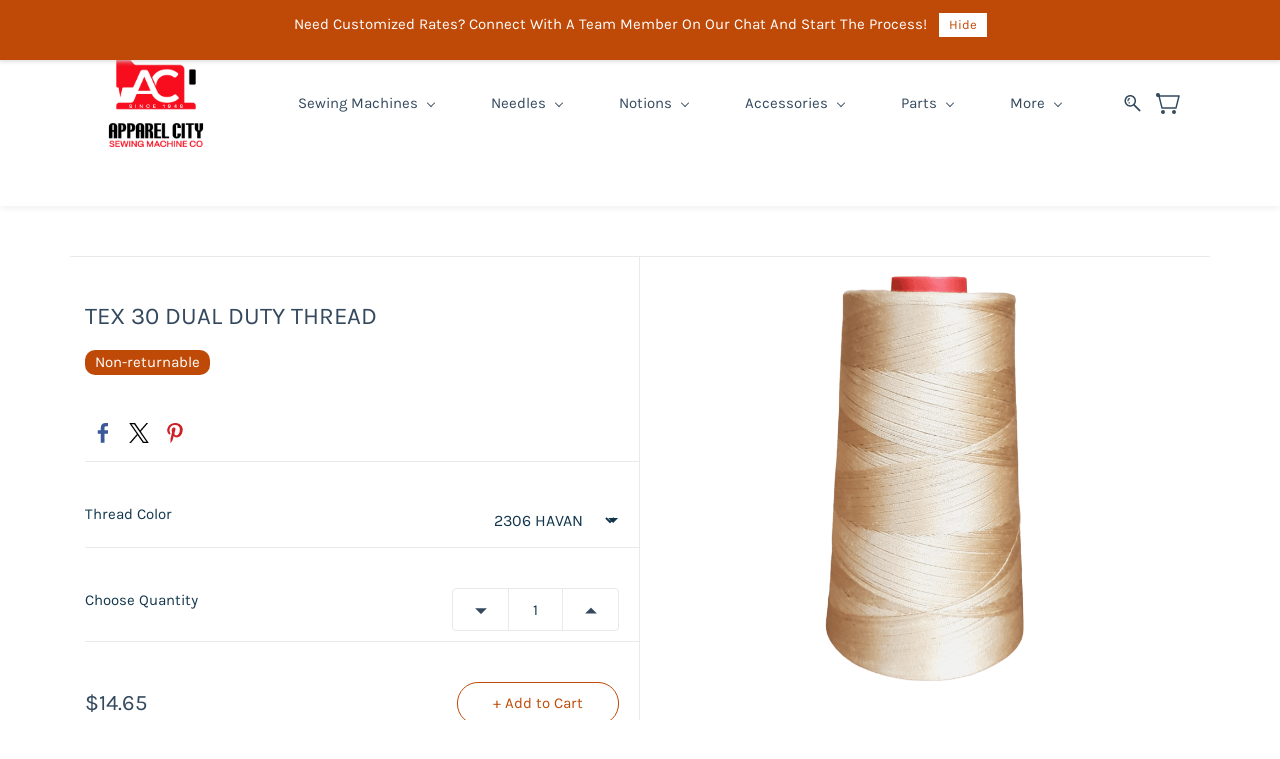

--- FILE ---
content_type: text/html;charset=UTF-8
request_url: https://www.apparelcitysf.com/products/f522108218/4858021000003039533
body_size: 20238
content:
<!doctype html><html lang="en-US" dir="ltr" data-nojs><head><title>TEX 30 DUAL DUTY THREAD</title><meta name="viewport" content="width=device-width, initial-scale=1.0, shrink-to-fit=no"><meta http-equiv="Content-Type" content="text/html; charset=utf-8"/><meta name="generator" content="Zoho Commerce, https://www.zoho.com/commerce"/><link rel="icon" href="/favicon.png"/><meta property="og:type" content="product"/><meta property="og:url" content="https://www.apparelcitysf.com/products/f522108218/4858021000003039533"/><meta property="og:product:product_link" content="https://www.apparelcitysf.com/products/f522108218/4858021000003039533"/><meta property="og:title" content="TEX 30 DUAL DUTY THREAD"/><meta property="og:site_name" content="Apparel City Sewing Machine Co."/><meta property="og:image" content="https://www.apparelcitysf.com/product-images/7244-Photoroom+-1-.png/4858021000003047162/1100x1100"/><meta property="og:product:availability" content="instock"/><meta property="product:item_group_id" content="4858021000003039533"/><meta property="og:product:price:currency" content="USD"/><meta property="og:product:sale_price:currency" content="USD"/><meta property="og:product:sale_price:amount" content="14.65"/><meta property="og:product:price:amount" content="0.0"/><meta property="product:item_group_id" content="4858021000003039533"/><meta property="og:product:price:currency" content="USD"/><meta property="og:product:sale_price:currency" content="USD"/><meta property="og:product:sale_price:amount" content="14.65"/><meta property="og:product:price:amount" content="0.0"/><meta property="product:item_group_id" content="4858021000003039533"/><meta property="product:item_group_id" content="4858021000003039533"/><meta property="product:item_group_id" content="4858021000003039533"/><meta property="product:item_group_id" content="4858021000003039533"/><meta property="og:product:price:currency" content="USD"/><meta property="og:product:sale_price:currency" content="USD"/><meta property="og:product:sale_price:amount" content="14.65"/><meta property="og:product:price:amount" content="0.0"/><meta property="product:item_group_id" content="4858021000003039533"/><meta property="og:product:price:currency" content="USD"/><meta property="og:product:sale_price:currency" content="USD"/><meta property="og:product:sale_price:amount" content="14.65"/><meta property="og:product:price:amount" content="0.0"/><meta property="product:item_group_id" content="4858021000003039533"/><meta property="og:product:price:currency" content="USD"/><meta property="og:product:sale_price:currency" content="USD"/><meta property="og:product:sale_price:amount" content="14.65"/><meta property="og:product:price:amount" content="0.0"/><meta property="product:item_group_id" content="4858021000003039533"/><meta property="og:product:price:currency" content="USD"/><meta property="og:product:sale_price:currency" content="USD"/><meta property="og:product:sale_price:amount" content="14.65"/><meta property="og:product:price:amount" content="0.0"/><meta property="product:item_group_id" content="4858021000003039533"/><meta property="og:product:price:currency" content="USD"/><meta property="og:product:sale_price:currency" content="USD"/><meta property="og:product:sale_price:amount" content="14.65"/><meta property="og:product:price:amount" content="0.0"/><meta property="product:item_group_id" content="4858021000003039533"/><meta property="og:product:price:currency" content="USD"/><meta property="og:product:sale_price:currency" content="USD"/><meta property="og:product:sale_price:amount" content="14.65"/><meta property="og:product:price:amount" content="0.0"/><meta property="product:item_group_id" content="4858021000003039533"/><meta property="og:product:price:currency" content="USD"/><meta property="og:product:sale_price:currency" content="USD"/><meta property="og:product:sale_price:amount" content="14.65"/><meta property="og:product:price:amount" content="0.0"/><meta property="product:item_group_id" content="4858021000003039533"/><meta property="og:product:price:currency" content="USD"/><meta property="og:product:sale_price:currency" content="USD"/><meta property="og:product:sale_price:amount" content="14.65"/><meta property="og:product:price:amount" content="0.0"/><meta property="product:item_group_id" content="4858021000003039533"/><meta property="og:product:price:currency" content="USD"/><meta property="og:product:sale_price:currency" content="USD"/><meta property="og:product:sale_price:amount" content="14.65"/><meta property="og:product:price:amount" content="0.0"/><meta property="product:item_group_id" content="4858021000003039533"/><meta property="og:product:price:currency" content="USD"/><meta property="og:product:sale_price:currency" content="USD"/><meta property="og:product:sale_price:amount" content="14.65"/><meta property="og:product:price:amount" content="0.0"/><meta property="product:item_group_id" content="4858021000003039533"/><meta property="og:product:price:currency" content="USD"/><meta property="og:product:sale_price:currency" content="USD"/><meta property="og:product:sale_price:amount" content="14.65"/><meta property="og:product:price:amount" content="0.0"/><meta property="product:item_group_id" content="4858021000003039533"/><meta property="og:product:price:currency" content="USD"/><meta property="og:product:sale_price:currency" content="USD"/><meta property="og:product:sale_price:amount" content="14.65"/><meta property="og:product:price:amount" content="0.0"/><meta property="product:item_group_id" content="4858021000003039533"/><meta property="og:product:price:currency" content="USD"/><meta property="og:product:sale_price:currency" content="USD"/><meta property="og:product:sale_price:amount" content="14.65"/><meta property="og:product:price:amount" content="0.0"/><meta property="product:item_group_id" content="4858021000003039533"/><meta property="og:product:price:currency" content="USD"/><meta property="og:product:sale_price:currency" content="USD"/><meta property="og:product:sale_price:amount" content="14.65"/><meta property="og:product:price:amount" content="0.0"/><meta property="product:item_group_id" content="4858021000003039533"/><meta property="product:item_group_id" content="4858021000003039533"/><meta property="og:product:price:currency" content="USD"/><meta property="og:product:sale_price:currency" content="USD"/><meta property="og:product:sale_price:amount" content="14.65"/><meta property="og:product:price:amount" content="0.0"/><meta property="product:item_group_id" content="4858021000003039533"/><meta property="product:item_group_id" content="4858021000003039533"/><meta property="og:product:price:currency" content="USD"/><meta property="og:product:sale_price:currency" content="USD"/><meta property="og:product:sale_price:amount" content="14.65"/><meta property="og:product:price:amount" content="0.0"/><meta property="product:item_group_id" content="4858021000003039533"/><meta property="og:product:price:currency" content="USD"/><meta property="og:product:sale_price:currency" content="USD"/><meta property="og:product:sale_price:amount" content="14.65"/><meta property="og:product:price:amount" content="0.0"/><meta property="product:item_group_id" content="4858021000003039533"/><meta property="og:product:price:currency" content="USD"/><meta property="og:product:sale_price:currency" content="USD"/><meta property="og:product:sale_price:amount" content="14.65"/><meta property="og:product:price:amount" content="0.0"/><meta property="product:item_group_id" content="4858021000003039533"/><meta property="og:product:price:currency" content="USD"/><meta property="og:product:sale_price:currency" content="USD"/><meta property="og:product:sale_price:amount" content="14.65"/><meta property="og:product:price:amount" content="0.0"/><meta property="product:item_group_id" content="4858021000003039533"/><meta property="og:product:price:currency" content="USD"/><meta property="og:product:sale_price:currency" content="USD"/><meta property="og:product:sale_price:amount" content="14.65"/><meta property="og:product:price:amount" content="0.0"/><meta name="twitter:card" content="summary_large_image"/><meta name="twitter:url" content="https://www.apparelcitysf.com/products/f522108218/4858021000003039533"/><meta name="twitter:title" content="TEX 30 DUAL DUTY THREAD"/><meta name="twitter:image" content="https://www.apparelcitysf.com/product-images/7244-Photoroom+-1-.png/4858021000003047162/1100x1100"/><meta name="twitter:description" content=""/><link href="https://zfcommerce.nimbuspop.com/IDC/css/zstore-core.css" rel="preload" type="text/css" as="style"><link href="https://zfcommerce.nimbuspop.com/IDC/css/zstore-core.css" rel="stylesheet" type="text/css"><link rel="preconnect" href="//img.zohostatic.com"><link rel="preconnect" href="//static.zohocdn.com"><link rel="preconnect" href="//https://cdn1.zohoecommerce.com"><link href="https://cdn1.zohoecommerce.com/template/ed744bd36cf746168887dd1d19d078ec/stylesheets/style.css?v=1760739362578&storefront_domain=www.apparelcitysf.com" rel="preload" type="text/css" as="style"><link href="https://cdn1.zohoecommerce.com/template/ed744bd36cf746168887dd1d19d078ec/stylesheets/style.css?v=1760739362578&storefront_domain=www.apparelcitysf.com" rel="stylesheet" type="text/css"><link href="https://cdn1.zohoecommerce.com/template/ed744bd36cf746168887dd1d19d078ec/stylesheets/sub-style.css?v=1760739362578&storefront_domain=www.apparelcitysf.com" rel="preload" type="text/css" as="style"><link href="https://cdn1.zohoecommerce.com/template/ed744bd36cf746168887dd1d19d078ec/stylesheets/sub-style.css?v=1760739362578&storefront_domain=www.apparelcitysf.com" rel="stylesheet" type="text/css"><link rel="preload" type="text/css" href="//webfonts.zoho.com/css?family=Lato:400,700/Nunito/Karla:400/Vidaloka:400/Inter:900,800,700,600,500,300,200,100,400/Lora:400,700&amp;display=swap" as="style"><link rel="stylesheet" type="text/css" href="//webfonts.zoho.com/css?family=Lato:400,700/Nunito/Karla:400/Vidaloka:400/Inter:900,800,700,600,500,300,200,100,400/Lora:400,700&amp;display=swap"><link href="https://cdn1.zohoecommerce.com/zs-customcss.css?v=1760739362578&storefront_domain=www.apparelcitysf.com" rel="preload" type="text/css" as="style"><link href="https://cdn1.zohoecommerce.com/zs-customcss.css?v=1760739362578&storefront_domain=www.apparelcitysf.com" rel="stylesheet" type="text/css"><script>window.is_portal_site="false";</script><script type="application/javascript">window.zs_view="product";</script><script type="text/javascript">window.zs_resource_id='20161000000560181';window.zs_product={"product_id":"4858021000003039533","name":"TEX 30 DUAL DUTY THREAD","type":0,"handle":"f522108218","url":"/products/f522108218/4858021000003039533","quick_look_url":"/products/f522108218/4858021000003039533?quick_look=true","category_name":"Coats Dual Duty Cotton Wrapped Polyester Thread","category_id":"4858021000010995381","brand":"","status":true,"description":"","short_description":"","has_variant_price":false,"has_variants":true,"is_out_of_stock":false,"label_price":14.65,"selling_price":14.65,"starts_with":14.65,"ends_with":14.65,"on_sale":false,"is_returnable":false,"is_stock_managed":true,"documents":[{"document_id":"4858021000003047162","name":"7244-Photoroom -1-.png","is_featured":false,"attachment_order":0,"alter_text":"TEX-30 DUAL DUTY THREAD C"},{"document_id":"4858021000003048728","name":"7551-Photoroom.png","is_featured":false,"attachment_order":0,"alter_text":"TEX-30 DUAL DUTY THREAD C"},{"document_id":"4858021000003047168","name":"7563-Photoroom.png","is_featured":false,"attachment_order":0,"alter_text":"TEX-30 DUAL DUTY THREAD C"},{"document_id":"4858021000003047174","name":"7276-Photoroom.png","is_featured":false,"attachment_order":0,"alter_text":"TEX-30 DUAL DUTY THREAD C"},{"document_id":"4858021000003048758","name":"9424-Photoroom.png","is_featured":false,"attachment_order":0,"alter_text":"TEX-30 DUAL DUTY THREAD C"},{"document_id":"4858021000003047180","name":"2301-Photoroom.png","is_featured":false,"attachment_order":0,"alter_text":"TEX-30 DUAL DUTY THREAD C"},{"document_id":"4858021000003048780","name":"2306-Photoroom -1-.png","is_featured":false,"attachment_order":0,"alter_text":"TEX-30 DUAL DUTY THREAD C"},{"document_id":"4858021000003048794","name":"2314-Photoroom.png","is_featured":false,"attachment_order":0,"alter_text":"TEX-30 DUAL DUTY THREAD C"},{"document_id":"4858021000003048808","name":"3807-Photoroom.png","is_featured":false,"attachment_order":0,"alter_text":"TEX-30 DUAL DUTY THREAD C"},{"document_id":"4858021000003047186","name":"2353-Photoroom.png","is_featured":false,"attachment_order":0,"alter_text":"TEX-30 DUAL DUTY THREAD C"},{"document_id":"4858021000003048830","name":"7269-Photoroom -1-.png","is_featured":false,"attachment_order":0,"alter_text":"TEX-30 DUAL DUTY THREAD C"},{"document_id":"4858021000003047192","name":"5956-Photoroom.png","is_featured":false,"attachment_order":0,"alter_text":"TEX-30 DUAL DUTY THREAD C"},{"document_id":"4858021000003047199","name":"7281-Photoroom.png","is_featured":false,"attachment_order":0,"alter_text":"TEX-30 DUAL DUTY THREAD C"},{"document_id":"4858021000003047205","name":"7979-Photoroom.png","is_featured":false,"attachment_order":0,"alter_text":"TEX-30 DUAL DUTY THREAD C"},{"document_id":"4858021000003047211","name":"8107-Photoroom.png","is_featured":false,"attachment_order":0,"alter_text":"TEX-30 DUAL DUTY THREAD C"},{"document_id":"4858021000003048876","name":"8905-Photoroom.png","is_featured":false,"attachment_order":0,"alter_text":"TEX-30 DUAL DUTY THREAD C"},{"document_id":"4858021000003048890","name":"8982-Photoroom.png","is_featured":false,"attachment_order":0,"alter_text":"TEX-30 DUAL DUTY THREAD C"},{"document_id":"4858021000003047217","name":"9667-Photoroom.png","is_featured":false,"attachment_order":0,"alter_text":"TEX-30 DUAL DUTY THREAD C"},{"document_id":"4858021000003048912","name":"9760-Photoroom -1-.png","is_featured":false,"attachment_order":0,"alter_text":"TEX-30 DUAL DUTY THREAD C"},{"document_id":"4858021000003048926","name":"9959-Photoroom.png","is_featured":false,"attachment_order":0,"alter_text":"TEX-30 DUAL DUTY THREAD C"},{"document_id":"4858021000003047223","name":"9662-Photoroom.png","is_featured":false,"attachment_order":0,"alter_text":"TEX-30 DUAL DUTY THREAD C"},{"document_id":"4858021000003048948","name":"1711-Photoroom.png","is_featured":false,"attachment_order":0,"alter_text":"TEX-30 DUAL DUTY THREAD C"},{"document_id":"4858021000003067146","name":"7919-Photoroom -1-.png","is_featured":false,"attachment_order":0,"alter_text":"TEX-30 DUAL DUTY THREAD C"}],"images":[{"id":"4858021000003047162","url":"/product-images/7244-Photoroom+-1-.png/4858021000003047162","title":"TEX-30 DUAL DUTY THREAD C","alternate_text":"TEX-30 DUAL DUTY THREAD C","order":1,"is_featured":false,"is_placeholder_image":false},{"id":"4858021000003048728","url":"/product-images/7551-Photoroom.png/4858021000003048728","title":"TEX-30 DUAL DUTY THREAD C","alternate_text":"TEX-30 DUAL DUTY THREAD C","order":2,"is_featured":false,"is_placeholder_image":false},{"id":"4858021000003047168","url":"/product-images/7563-Photoroom.png/4858021000003047168","title":"TEX-30 DUAL DUTY THREAD C","alternate_text":"TEX-30 DUAL DUTY THREAD C","order":3,"is_featured":false,"is_placeholder_image":false},{"id":"4858021000003047174","url":"/product-images/7276-Photoroom.png/4858021000003047174","title":"TEX-30 DUAL DUTY THREAD C","alternate_text":"TEX-30 DUAL DUTY THREAD C","order":4,"is_featured":false,"is_placeholder_image":false},{"id":"4858021000003048758","url":"/product-images/9424-Photoroom.png/4858021000003048758","title":"TEX-30 DUAL DUTY THREAD C","alternate_text":"TEX-30 DUAL DUTY THREAD C","order":5,"is_featured":false,"is_placeholder_image":false},{"id":"4858021000003047180","url":"/product-images/2301-Photoroom.png/4858021000003047180","title":"TEX-30 DUAL DUTY THREAD C","alternate_text":"TEX-30 DUAL DUTY THREAD C","order":6,"is_featured":false,"is_placeholder_image":false},{"id":"4858021000003048780","url":"/product-images/2306-Photoroom+-1-.png/4858021000003048780","title":"TEX-30 DUAL DUTY THREAD C","alternate_text":"TEX-30 DUAL DUTY THREAD C","order":7,"is_featured":false,"is_placeholder_image":false},{"id":"4858021000003048794","url":"/product-images/2314-Photoroom.png/4858021000003048794","title":"TEX-30 DUAL DUTY THREAD C","alternate_text":"TEX-30 DUAL DUTY THREAD C","order":8,"is_featured":false,"is_placeholder_image":false},{"id":"4858021000003048808","url":"/product-images/3807-Photoroom.png/4858021000003048808","title":"TEX-30 DUAL DUTY THREAD C","alternate_text":"TEX-30 DUAL DUTY THREAD C","order":9,"is_featured":false,"is_placeholder_image":false},{"id":"4858021000003047186","url":"/product-images/2353-Photoroom.png/4858021000003047186","title":"TEX-30 DUAL DUTY THREAD C","alternate_text":"TEX-30 DUAL DUTY THREAD C","order":10,"is_featured":false,"is_placeholder_image":false},{"id":"4858021000003048830","url":"/product-images/7269-Photoroom+-1-.png/4858021000003048830","title":"TEX-30 DUAL DUTY THREAD C","alternate_text":"TEX-30 DUAL DUTY THREAD C","order":11,"is_featured":false,"is_placeholder_image":false},{"id":"4858021000003047192","url":"/product-images/5956-Photoroom.png/4858021000003047192","title":"TEX-30 DUAL DUTY THREAD C","alternate_text":"TEX-30 DUAL DUTY THREAD C","order":12,"is_featured":false,"is_placeholder_image":false},{"id":"4858021000003047199","url":"/product-images/7281-Photoroom.png/4858021000003047199","title":"TEX-30 DUAL DUTY THREAD C","alternate_text":"TEX-30 DUAL DUTY THREAD C","order":13,"is_featured":false,"is_placeholder_image":false},{"id":"4858021000003047205","url":"/product-images/7979-Photoroom.png/4858021000003047205","title":"TEX-30 DUAL DUTY THREAD C","alternate_text":"TEX-30 DUAL DUTY THREAD C","order":14,"is_featured":false,"is_placeholder_image":false},{"id":"4858021000003047211","url":"/product-images/8107-Photoroom.png/4858021000003047211","title":"TEX-30 DUAL DUTY THREAD C","alternate_text":"TEX-30 DUAL DUTY THREAD C","order":15,"is_featured":false,"is_placeholder_image":false},{"id":"4858021000003048876","url":"/product-images/8905-Photoroom.png/4858021000003048876","title":"TEX-30 DUAL DUTY THREAD C","alternate_text":"TEX-30 DUAL DUTY THREAD C","order":16,"is_featured":false,"is_placeholder_image":false},{"id":"4858021000003048890","url":"/product-images/8982-Photoroom.png/4858021000003048890","title":"TEX-30 DUAL DUTY THREAD C","alternate_text":"TEX-30 DUAL DUTY THREAD C","order":17,"is_featured":false,"is_placeholder_image":false},{"id":"4858021000003047217","url":"/product-images/9667-Photoroom.png/4858021000003047217","title":"TEX-30 DUAL DUTY THREAD C","alternate_text":"TEX-30 DUAL DUTY THREAD C","order":18,"is_featured":false,"is_placeholder_image":false},{"id":"4858021000003048912","url":"/product-images/9760-Photoroom+-1-.png/4858021000003048912","title":"TEX-30 DUAL DUTY THREAD C","alternate_text":"TEX-30 DUAL DUTY THREAD C","order":19,"is_featured":false,"is_placeholder_image":false},{"id":"4858021000003048926","url":"/product-images/9959-Photoroom.png/4858021000003048926","title":"TEX-30 DUAL DUTY THREAD C","alternate_text":"TEX-30 DUAL DUTY THREAD C","order":20,"is_featured":false,"is_placeholder_image":false},{"id":"4858021000003047223","url":"/product-images/9662-Photoroom.png/4858021000003047223","title":"TEX-30 DUAL DUTY THREAD C","alternate_text":"TEX-30 DUAL DUTY THREAD C","order":21,"is_featured":false,"is_placeholder_image":false},{"id":"4858021000003048948","url":"/product-images/1711-Photoroom.png/4858021000003048948","title":"TEX-30 DUAL DUTY THREAD C","alternate_text":"TEX-30 DUAL DUTY THREAD C","order":22,"is_featured":false,"is_placeholder_image":false},{"id":"4858021000003067146","url":"/product-images/7919-Photoroom+-1-.png/4858021000003067146","title":"TEX-30 DUAL DUTY THREAD C","alternate_text":"TEX-30 DUAL DUTY THREAD C","order":23,"is_featured":false,"is_placeholder_image":false}],"attributes":[{"id":"4858021000002890460","name":"Thread Color","type":"Text","options":[{"id":"4858021000002907711","value":"9760 CELESTIAL BLACK"},{"id":"4858021000003039479","value":"7551"},{"id":"4858021000003039481","value":"9662 STEAM BLUE"},{"id":"4858021000003039483","value":"7276 CHAMBRAY"},{"id":"4858021000003039485","value":"7244 LIGHT BLUE"},{"id":"4858021000003039487","value":"9424 SLATE STEEL"},{"id":"4858021000003039489","value":"7563 PALACE BLUE SUB"},{"id":"4858021000003039491","value":"9959"},{"id":"4858021000003039493","value":"9316"},{"id":"4858021000003039495","value":"9667 VOLCANO"},{"id":"4858021000003039497","value":"8982"},{"id":"4858021000003039499","value":"8905 FUDGE"},{"id":"4858021000003039501","value":"8107 GRESH GINGER"},{"id":"4858021000003039503","value":"7979 BLUE HAVANA"},{"id":"4858021000003039505","value":"7919 OCEAN STORM"},{"id":"4858021000003039507","value":"7281 SKIERS BLUE"},{"id":"4858021000003039509","value":"7269 BLUE ANGEL"},{"id":"4858021000003039511","value":"5956 JUPITER SHRUB"},{"id":"4858021000003039513","value":"3807"},{"id":"4858021000003039515","value":"2353"},{"id":"4858021000003039517","value":"2301"},{"id":"4858021000003039519","value":"1711 WHITE"},{"id":"4858021000003039521","value":"8645 MAPLE ICE"},{"id":"4858021000003039523","value":"2338 RED FOX"},{"id":"4858021000003039525","value":"2315 TEXAS CRUST"},{"id":"4858021000003039527","value":"2314 LT RED ORANGE"},{"id":"4858021000003039529","value":"2306 HAVANA BROWN"}]}],"seo":{"description":"","keyword":"","title":"TEX 30 DUAL DUTY THREAD"},"specification_group":[],"variants":[{"variant_id":"4858021000001670876","options":[{"id":"4858021000003039529","name":"Thread Color","value":"2306 HAVANA BROWN","color_code":""}],"stock_available":18,"double_stock_available":18,"is_out_of_stock":false,"is_returnable":false,"selling_price":14.65,"label_price":0,"sku":"DD30-C2306","isbn":"","mpn":"DD30-C2306","upc":"","ean":"","price_brackets":[],"images":[{"id":"4858021000003048780","url":"/product-images/2306-Photoroom+-1-.png/4858021000003048780","title":"TEX-30 DUAL DUTY THREAD C","alternate_text":"TEX-30 DUAL DUTY THREAD C","order":7,"is_featured":false,"is_placeholder_image":false}],"is_available_for_purchase":true,"is_deliverable":true,"hide_add_to_cart":false,"show_add_to_quote":false,"hide_price":false,"product_type":"goods","is_taxable":true,"is_wishlisted":false,"minimum_order_quantity":"","maximum_order_quantity":"","return_period_in_days":0,"is_combo_product":false,"manufacturer":"","package_details":{"length":2.5,"width":2.5,"height":5,"weight":0.44,"weight_unit":"lb","dimension_unit":"in"},"is_stock_managed":true},{"variant_id":"4858021000001670885","options":[{"id":"4858021000003039527","name":"Thread Color","value":"2314 LT RED ORANGE","color_code":""}],"stock_available":17,"double_stock_available":17,"is_out_of_stock":false,"is_returnable":false,"selling_price":14.65,"label_price":0,"sku":"DD30-C2314","isbn":"","mpn":"DD30-C2314","upc":"","ean":"","price_brackets":[],"images":[{"id":"4858021000003048794","url":"/product-images/2314-Photoroom.png/4858021000003048794","title":"TEX-30 DUAL DUTY THREAD C","alternate_text":"TEX-30 DUAL DUTY THREAD C","order":8,"is_featured":false,"is_placeholder_image":false}],"is_available_for_purchase":true,"is_deliverable":true,"hide_add_to_cart":false,"show_add_to_quote":false,"hide_price":false,"product_type":"goods","is_taxable":true,"is_wishlisted":false,"minimum_order_quantity":"","maximum_order_quantity":"","return_period_in_days":0,"is_combo_product":false,"manufacturer":"","package_details":{"length":2.5,"width":2.5,"height":5,"weight":0.44,"weight_unit":"lb","dimension_unit":"in"},"is_stock_managed":true},{"variant_id":"4858021000001670894","options":[{"id":"4858021000003039525","name":"Thread Color","value":"2315 TEXAS CRUST","color_code":""}],"stock_available":0,"double_stock_available":0,"is_out_of_stock":true,"is_returnable":false,"selling_price":14.65,"label_price":0,"sku":"DD30-C2315","isbn":"","mpn":"DD30-C2315","upc":"","ean":"","price_brackets":[],"images":[{"id":"-1","url":"/zs-common/images/no-preview-image.jpg","title":"","alternate_text":"","order":1,"is_featured":true,"is_placeholder_image":true}],"is_available_for_purchase":false,"is_deliverable":true,"hide_add_to_cart":false,"show_add_to_quote":false,"hide_price":false,"product_type":"goods","is_taxable":true,"is_wishlisted":false,"minimum_order_quantity":"","maximum_order_quantity":"","return_period_in_days":0,"is_combo_product":false,"manufacturer":"","package_details":{"length":0,"width":0,"height":0,"weight":0,"weight_unit":"lb","dimension_unit":"in"},"is_stock_managed":true},{"variant_id":"4858021000001670903","options":[{"id":"4858021000003039523","name":"Thread Color","value":"2338 RED FOX","color_code":""}],"stock_available":0,"double_stock_available":0,"is_out_of_stock":true,"is_returnable":false,"selling_price":14.65,"label_price":0,"sku":"DD30-C2338","isbn":"","mpn":"DD30-C2338","upc":"","ean":"","price_brackets":[],"images":[{"id":"-1","url":"/zs-common/images/no-preview-image.jpg","title":"","alternate_text":"","order":1,"is_featured":true,"is_placeholder_image":true}],"is_available_for_purchase":false,"is_deliverable":true,"hide_add_to_cart":false,"show_add_to_quote":false,"hide_price":false,"product_type":"goods","is_taxable":true,"is_wishlisted":false,"minimum_order_quantity":"","maximum_order_quantity":"","return_period_in_days":0,"is_combo_product":false,"manufacturer":"","package_details":{"length":0,"width":0,"height":0,"weight":0,"weight_unit":"lb","dimension_unit":"in"},"is_stock_managed":true},{"variant_id":"4858021000001670912","options":[{"id":"4858021000003039521","name":"Thread Color","value":"8645 MAPLE ICE","color_code":""}],"stock_available":0,"double_stock_available":0,"is_out_of_stock":true,"is_returnable":false,"selling_price":14.65,"label_price":0,"sku":"DD30-C8645","isbn":"","mpn":"DD30-C8645","upc":"","ean":"","price_brackets":[],"images":[{"id":"-1","url":"/zs-common/images/no-preview-image.jpg","title":"","alternate_text":"","order":1,"is_featured":true,"is_placeholder_image":true}],"is_available_for_purchase":false,"is_deliverable":true,"hide_add_to_cart":false,"show_add_to_quote":false,"hide_price":false,"product_type":"goods","is_taxable":true,"is_wishlisted":false,"minimum_order_quantity":"","maximum_order_quantity":"","return_period_in_days":0,"is_combo_product":false,"manufacturer":"","package_details":{"length":0,"width":0,"height":0,"weight":0,"weight_unit":"lb","dimension_unit":"in"},"is_stock_managed":true},{"variant_id":"4858021000001670921","options":[{"id":"4858021000003039519","name":"Thread Color","value":"1711 WHITE","color_code":""}],"stock_available":14,"double_stock_available":14,"is_out_of_stock":false,"is_returnable":false,"selling_price":14.65,"label_price":0,"sku":"DD30-C1711","isbn":"","mpn":"DD30-C1711","upc":"","ean":"","price_brackets":[],"images":[{"id":"4858021000003048948","url":"/product-images/1711-Photoroom.png/4858021000003048948","title":"TEX-30 DUAL DUTY THREAD C","alternate_text":"TEX-30 DUAL DUTY THREAD C","order":22,"is_featured":false,"is_placeholder_image":false}],"is_available_for_purchase":true,"is_deliverable":true,"hide_add_to_cart":false,"show_add_to_quote":false,"hide_price":false,"product_type":"goods","is_taxable":true,"is_wishlisted":false,"minimum_order_quantity":"","maximum_order_quantity":"","return_period_in_days":0,"is_combo_product":false,"manufacturer":"","package_details":{"length":2.5,"width":2.5,"height":5,"weight":0.44,"weight_unit":"lb","dimension_unit":"in"},"is_stock_managed":true},{"variant_id":"4858021000001670930","options":[{"id":"4858021000003039517","name":"Thread Color","value":"2301","color_code":""}],"stock_available":7,"double_stock_available":7,"is_out_of_stock":false,"is_returnable":false,"selling_price":14.65,"label_price":0,"sku":"DD30-C2301","isbn":"","mpn":"DD30-C2301","upc":"","ean":"","price_brackets":[],"images":[{"id":"4858021000003047180","url":"/product-images/2301-Photoroom.png/4858021000003047180","title":"TEX-30 DUAL DUTY THREAD C","alternate_text":"TEX-30 DUAL DUTY THREAD C","order":6,"is_featured":false,"is_placeholder_image":false}],"is_available_for_purchase":true,"is_deliverable":true,"hide_add_to_cart":false,"show_add_to_quote":false,"hide_price":false,"product_type":"goods","is_taxable":true,"is_wishlisted":false,"minimum_order_quantity":"","maximum_order_quantity":"","return_period_in_days":0,"is_combo_product":false,"manufacturer":"","package_details":{"length":2.5,"width":2.5,"height":5,"weight":0.44,"weight_unit":"lb","dimension_unit":"in"},"is_stock_managed":true},{"variant_id":"4858021000001670939","options":[{"id":"4858021000003039515","name":"Thread Color","value":"2353","color_code":""}],"stock_available":10,"double_stock_available":10,"is_out_of_stock":false,"is_returnable":false,"selling_price":14.65,"label_price":0,"sku":"DD30-C2353","isbn":"","mpn":"DD30-C2353","upc":"","ean":"","price_brackets":[],"images":[{"id":"4858021000003047186","url":"/product-images/2353-Photoroom.png/4858021000003047186","title":"TEX-30 DUAL DUTY THREAD C","alternate_text":"TEX-30 DUAL DUTY THREAD C","order":10,"is_featured":false,"is_placeholder_image":false}],"is_available_for_purchase":true,"is_deliverable":true,"hide_add_to_cart":false,"show_add_to_quote":false,"hide_price":false,"product_type":"goods","is_taxable":true,"is_wishlisted":false,"minimum_order_quantity":"","maximum_order_quantity":"","return_period_in_days":0,"is_combo_product":false,"manufacturer":"","package_details":{"length":2.5,"width":2.5,"height":5,"weight":0.44,"weight_unit":"lb","dimension_unit":"in"},"is_stock_managed":true},{"variant_id":"4858021000001670948","options":[{"id":"4858021000003039513","name":"Thread Color","value":"3807","color_code":""}],"stock_available":5,"double_stock_available":5,"is_out_of_stock":false,"is_returnable":false,"selling_price":14.65,"label_price":0,"sku":"DD30-C3807","isbn":"","mpn":"DD30-C3807","upc":"","ean":"","price_brackets":[],"images":[{"id":"4858021000003048808","url":"/product-images/3807-Photoroom.png/4858021000003048808","title":"TEX-30 DUAL DUTY THREAD C","alternate_text":"TEX-30 DUAL DUTY THREAD C","order":9,"is_featured":false,"is_placeholder_image":false}],"is_available_for_purchase":true,"is_deliverable":true,"hide_add_to_cart":false,"show_add_to_quote":false,"hide_price":false,"product_type":"goods","is_taxable":true,"is_wishlisted":false,"minimum_order_quantity":"","maximum_order_quantity":"","return_period_in_days":0,"is_combo_product":false,"manufacturer":"","package_details":{"length":2.5,"width":2.5,"height":5,"weight":0.44,"weight_unit":"lb","dimension_unit":"in"},"is_stock_managed":true},{"variant_id":"4858021000001670957","options":[{"id":"4858021000003039511","name":"Thread Color","value":"5956 JUPITER SHRUB","color_code":""}],"stock_available":9,"double_stock_available":9,"is_out_of_stock":false,"is_returnable":false,"selling_price":14.65,"label_price":0,"sku":"DD30-C5956","isbn":"","mpn":"DD30-C5956","upc":"","ean":"","price_brackets":[],"images":[{"id":"4858021000003047192","url":"/product-images/5956-Photoroom.png/4858021000003047192","title":"TEX-30 DUAL DUTY THREAD C","alternate_text":"TEX-30 DUAL DUTY THREAD C","order":12,"is_featured":false,"is_placeholder_image":false}],"is_available_for_purchase":true,"is_deliverable":true,"hide_add_to_cart":false,"show_add_to_quote":false,"hide_price":false,"product_type":"goods","is_taxable":true,"is_wishlisted":false,"minimum_order_quantity":"","maximum_order_quantity":"","return_period_in_days":0,"is_combo_product":false,"manufacturer":"","package_details":{"length":2.5,"width":2.5,"height":5,"weight":0.44,"weight_unit":"lb","dimension_unit":"in"},"is_stock_managed":true},{"variant_id":"4858021000001670966","options":[{"id":"4858021000003039509","name":"Thread Color","value":"7269 BLUE ANGEL","color_code":""}],"stock_available":5,"double_stock_available":5,"is_out_of_stock":false,"is_returnable":false,"selling_price":14.65,"label_price":0,"sku":"DD30-C7269","isbn":"","mpn":"DD30-C7269","upc":"","ean":"","price_brackets":[],"images":[{"id":"4858021000003048830","url":"/product-images/7269-Photoroom+-1-.png/4858021000003048830","title":"TEX-30 DUAL DUTY THREAD C","alternate_text":"TEX-30 DUAL DUTY THREAD C","order":11,"is_featured":false,"is_placeholder_image":false}],"is_available_for_purchase":true,"is_deliverable":true,"hide_add_to_cart":false,"show_add_to_quote":false,"hide_price":false,"product_type":"goods","is_taxable":true,"is_wishlisted":false,"minimum_order_quantity":"","maximum_order_quantity":"","return_period_in_days":0,"is_combo_product":false,"manufacturer":"","package_details":{"length":2.5,"width":2.5,"height":5,"weight":0.44,"weight_unit":"lb","dimension_unit":"in"},"is_stock_managed":true},{"variant_id":"4858021000001670975","options":[{"id":"4858021000003039507","name":"Thread Color","value":"7281 SKIERS BLUE","color_code":""}],"stock_available":13,"double_stock_available":13,"is_out_of_stock":false,"is_returnable":false,"selling_price":14.65,"label_price":0,"sku":"DD30-C7281","isbn":"","mpn":"DD30-C7281","upc":"","ean":"","price_brackets":[],"images":[{"id":"4858021000003047199","url":"/product-images/7281-Photoroom.png/4858021000003047199","title":"TEX-30 DUAL DUTY THREAD C","alternate_text":"TEX-30 DUAL DUTY THREAD C","order":13,"is_featured":false,"is_placeholder_image":false}],"is_available_for_purchase":true,"is_deliverable":true,"hide_add_to_cart":false,"show_add_to_quote":false,"hide_price":false,"product_type":"goods","is_taxable":true,"is_wishlisted":false,"minimum_order_quantity":"","maximum_order_quantity":"","return_period_in_days":0,"is_combo_product":false,"manufacturer":"","package_details":{"length":2.5,"width":2.5,"height":5,"weight":0.44,"weight_unit":"lb","dimension_unit":"in"},"is_stock_managed":true},{"variant_id":"4858021000001670984","options":[{"id":"4858021000003039505","name":"Thread Color","value":"7919 OCEAN STORM","color_code":""}],"stock_available":18,"double_stock_available":18,"is_out_of_stock":false,"is_returnable":false,"selling_price":14.65,"label_price":0,"sku":"DD30-C7919","isbn":"","mpn":"DD30-C7919","upc":"","ean":"","price_brackets":[],"images":[{"id":"4858021000003067146","url":"/product-images/7919-Photoroom+-1-.png/4858021000003067146","title":"TEX-30 DUAL DUTY THREAD C","alternate_text":"TEX-30 DUAL DUTY THREAD C","order":23,"is_featured":false,"is_placeholder_image":false}],"is_available_for_purchase":true,"is_deliverable":true,"hide_add_to_cart":false,"show_add_to_quote":false,"hide_price":false,"product_type":"goods","is_taxable":true,"is_wishlisted":false,"minimum_order_quantity":"","maximum_order_quantity":"","return_period_in_days":0,"is_combo_product":false,"manufacturer":"","package_details":{"length":2.5,"width":2.5,"height":5,"weight":0.44,"weight_unit":"lb","dimension_unit":"in"},"is_stock_managed":true},{"variant_id":"4858021000001670993","options":[{"id":"4858021000003039503","name":"Thread Color","value":"7979 BLUE HAVANA","color_code":""}],"stock_available":13,"double_stock_available":13,"is_out_of_stock":false,"is_returnable":false,"selling_price":14.65,"label_price":0,"sku":"DD30-C7979","isbn":"","mpn":"DD30-C7979","upc":"","ean":"","price_brackets":[],"images":[{"id":"4858021000003047205","url":"/product-images/7979-Photoroom.png/4858021000003047205","title":"TEX-30 DUAL DUTY THREAD C","alternate_text":"TEX-30 DUAL DUTY THREAD C","order":14,"is_featured":false,"is_placeholder_image":false}],"is_available_for_purchase":true,"is_deliverable":true,"hide_add_to_cart":false,"show_add_to_quote":false,"hide_price":false,"product_type":"goods","is_taxable":true,"is_wishlisted":false,"minimum_order_quantity":"","maximum_order_quantity":"","return_period_in_days":0,"is_combo_product":false,"manufacturer":"","package_details":{"length":2.5,"width":2.5,"height":5,"weight":0.44,"weight_unit":"lb","dimension_unit":"in"},"is_stock_managed":true},{"variant_id":"4858021000001671002","options":[{"id":"4858021000003039501","name":"Thread Color","value":"8107 GRESH GINGER","color_code":""}],"stock_available":10,"double_stock_available":10,"is_out_of_stock":false,"is_returnable":false,"selling_price":14.65,"label_price":0,"sku":"DD30-C8107","isbn":"","mpn":"DD30-C8107","upc":"","ean":"","price_brackets":[],"images":[{"id":"4858021000003047211","url":"/product-images/8107-Photoroom.png/4858021000003047211","title":"TEX-30 DUAL DUTY THREAD C","alternate_text":"TEX-30 DUAL DUTY THREAD C","order":15,"is_featured":false,"is_placeholder_image":false}],"is_available_for_purchase":true,"is_deliverable":true,"hide_add_to_cart":false,"show_add_to_quote":false,"hide_price":false,"product_type":"goods","is_taxable":true,"is_wishlisted":false,"minimum_order_quantity":"","maximum_order_quantity":"","return_period_in_days":0,"is_combo_product":false,"manufacturer":"","package_details":{"length":2.5,"width":2.5,"height":5,"weight":0.44,"weight_unit":"lb","dimension_unit":"in"},"is_stock_managed":true},{"variant_id":"4858021000001671011","options":[{"id":"4858021000003039499","name":"Thread Color","value":"8905 FUDGE","color_code":""}],"stock_available":6,"double_stock_available":6,"is_out_of_stock":false,"is_returnable":false,"selling_price":14.65,"label_price":0,"sku":"DD30-C8905","isbn":"","mpn":"DD30-C8905","upc":"","ean":"","price_brackets":[],"images":[{"id":"4858021000003048876","url":"/product-images/8905-Photoroom.png/4858021000003048876","title":"TEX-30 DUAL DUTY THREAD C","alternate_text":"TEX-30 DUAL DUTY THREAD C","order":16,"is_featured":false,"is_placeholder_image":false}],"is_available_for_purchase":true,"is_deliverable":true,"hide_add_to_cart":false,"show_add_to_quote":false,"hide_price":false,"product_type":"goods","is_taxable":true,"is_wishlisted":false,"minimum_order_quantity":"","maximum_order_quantity":"","return_period_in_days":0,"is_combo_product":false,"manufacturer":"","package_details":{"length":2.5,"width":2.5,"height":5,"weight":0.44,"weight_unit":"lb","dimension_unit":"in"},"is_stock_managed":true},{"variant_id":"4858021000001671020","options":[{"id":"4858021000003039497","name":"Thread Color","value":"8982","color_code":""}],"stock_available":18,"double_stock_available":18,"is_out_of_stock":false,"is_returnable":false,"selling_price":14.65,"label_price":0,"sku":"DD30-C8982","isbn":"","mpn":"DD30-C8982","upc":"","ean":"","price_brackets":[],"images":[{"id":"4858021000003048890","url":"/product-images/8982-Photoroom.png/4858021000003048890","title":"TEX-30 DUAL DUTY THREAD C","alternate_text":"TEX-30 DUAL DUTY THREAD C","order":17,"is_featured":false,"is_placeholder_image":false}],"is_available_for_purchase":true,"is_deliverable":true,"hide_add_to_cart":false,"show_add_to_quote":false,"hide_price":false,"product_type":"goods","is_taxable":true,"is_wishlisted":false,"minimum_order_quantity":"","maximum_order_quantity":"","return_period_in_days":0,"is_combo_product":false,"manufacturer":"","package_details":{"length":2.5,"width":2.5,"height":5,"weight":0.44,"weight_unit":"lb","dimension_unit":"in"},"is_stock_managed":true},{"variant_id":"4858021000001671029","options":[{"id":"4858021000003039495","name":"Thread Color","value":"9667 VOLCANO","color_code":""}],"stock_available":9,"double_stock_available":9,"is_out_of_stock":false,"is_returnable":false,"selling_price":14.65,"label_price":0,"sku":"DD30-C9667","isbn":"","mpn":"DD30-C9667","upc":"","ean":"","price_brackets":[],"images":[{"id":"4858021000003047217","url":"/product-images/9667-Photoroom.png/4858021000003047217","title":"TEX-30 DUAL DUTY THREAD C","alternate_text":"TEX-30 DUAL DUTY THREAD C","order":18,"is_featured":false,"is_placeholder_image":false}],"is_available_for_purchase":true,"is_deliverable":true,"hide_add_to_cart":false,"show_add_to_quote":false,"hide_price":false,"product_type":"goods","is_taxable":true,"is_wishlisted":false,"minimum_order_quantity":"","maximum_order_quantity":"","return_period_in_days":0,"is_combo_product":false,"manufacturer":"","package_details":{"length":2.5,"width":2.5,"height":5,"weight":0.44,"weight_unit":"lb","dimension_unit":"in"},"is_stock_managed":true},{"variant_id":"4858021000001671038","options":[{"id":"4858021000002907711","name":"Thread Color","value":"9760 CELESTIAL BLACK","color_code":""}],"stock_available":3,"double_stock_available":3,"is_out_of_stock":false,"is_returnable":false,"selling_price":14.65,"label_price":0,"sku":"DD30-C9760","isbn":"","mpn":"DD30-C9760","upc":"","ean":"","price_brackets":[],"images":[{"id":"4858021000003048912","url":"/product-images/9760-Photoroom+-1-.png/4858021000003048912","title":"TEX-30 DUAL DUTY THREAD C","alternate_text":"TEX-30 DUAL DUTY THREAD C","order":19,"is_featured":false,"is_placeholder_image":false}],"is_available_for_purchase":true,"is_deliverable":true,"hide_add_to_cart":false,"show_add_to_quote":false,"hide_price":false,"product_type":"goods","is_taxable":true,"is_wishlisted":false,"minimum_order_quantity":"","maximum_order_quantity":"","return_period_in_days":0,"is_combo_product":false,"manufacturer":"","package_details":{"length":2.5,"width":2.5,"height":5,"weight":0.44,"weight_unit":"lb","dimension_unit":"in"},"is_stock_managed":true},{"variant_id":"4858021000001671047","options":[{"id":"4858021000003039493","name":"Thread Color","value":"9316","color_code":""}],"stock_available":0,"double_stock_available":0,"is_out_of_stock":true,"is_returnable":false,"selling_price":14.65,"label_price":0,"sku":"DD30-C9316","isbn":"","mpn":"DD30-C9316","upc":"","ean":"","price_brackets":[],"images":[{"id":"-1","url":"/zs-common/images/no-preview-image.jpg","title":"","alternate_text":"","order":1,"is_featured":true,"is_placeholder_image":true}],"is_available_for_purchase":false,"is_deliverable":true,"hide_add_to_cart":false,"show_add_to_quote":false,"hide_price":false,"product_type":"goods","is_taxable":true,"is_wishlisted":false,"minimum_order_quantity":"","maximum_order_quantity":"","return_period_in_days":0,"is_combo_product":false,"manufacturer":"","package_details":{"length":0,"width":0,"height":0,"weight":0,"weight_unit":"lb","dimension_unit":"in"},"is_stock_managed":true},{"variant_id":"4858021000001671056","options":[{"id":"4858021000003039491","name":"Thread Color","value":"9959","color_code":""}],"stock_available":2,"double_stock_available":2,"is_out_of_stock":false,"is_returnable":false,"selling_price":14.65,"label_price":0,"sku":"DD30-C9959","isbn":"","mpn":"DD30-C9959","upc":"","ean":"","price_brackets":[],"images":[{"id":"4858021000003048926","url":"/product-images/9959-Photoroom.png/4858021000003048926","title":"TEX-30 DUAL DUTY THREAD C","alternate_text":"TEX-30 DUAL DUTY THREAD C","order":20,"is_featured":false,"is_placeholder_image":false}],"is_available_for_purchase":true,"is_deliverable":true,"hide_add_to_cart":false,"show_add_to_quote":false,"hide_price":false,"product_type":"goods","is_taxable":true,"is_wishlisted":false,"minimum_order_quantity":"","maximum_order_quantity":"","return_period_in_days":0,"is_combo_product":false,"manufacturer":"","package_details":{"length":2.5,"width":2.5,"height":5,"weight":0.44,"weight_unit":"lb","dimension_unit":"in"},"is_stock_managed":true},{"variant_id":"4858021000001704857","options":[{"id":"4858021000003039489","name":"Thread Color","value":"7563 PALACE BLUE SUB","color_code":""}],"stock_available":-7,"double_stock_available":-7,"is_out_of_stock":true,"is_returnable":false,"selling_price":14.65,"label_price":0,"sku":"DD30-C7563","isbn":"","mpn":"","upc":"","ean":"","price_brackets":[],"images":[{"id":"4858021000003047168","url":"/product-images/7563-Photoroom.png/4858021000003047168","title":"TEX-30 DUAL DUTY THREAD C","alternate_text":"TEX-30 DUAL DUTY THREAD C","order":3,"is_featured":false,"is_placeholder_image":false}],"is_available_for_purchase":false,"is_deliverable":true,"hide_add_to_cart":false,"show_add_to_quote":false,"hide_price":false,"product_type":"goods","is_taxable":true,"is_wishlisted":false,"minimum_order_quantity":"","maximum_order_quantity":"","return_period_in_days":0,"is_combo_product":false,"manufacturer":"","package_details":{"length":2.5,"width":2.5,"height":5,"weight":0.44,"weight_unit":"lb","dimension_unit":"in"},"is_stock_managed":true},{"variant_id":"4858021000001704870","options":[{"id":"4858021000003039487","name":"Thread Color","value":"9424 SLATE STEEL","color_code":""}],"stock_available":8,"double_stock_available":8,"is_out_of_stock":false,"is_returnable":false,"selling_price":14.65,"label_price":0,"sku":"DD30-C9424","isbn":"","mpn":"","upc":"","ean":"","price_brackets":[],"images":[{"id":"4858021000003048758","url":"/product-images/9424-Photoroom.png/4858021000003048758","title":"TEX-30 DUAL DUTY THREAD C","alternate_text":"TEX-30 DUAL DUTY THREAD C","order":5,"is_featured":false,"is_placeholder_image":false}],"is_available_for_purchase":true,"is_deliverable":true,"hide_add_to_cart":false,"show_add_to_quote":false,"hide_price":false,"product_type":"goods","is_taxable":true,"is_wishlisted":false,"minimum_order_quantity":"","maximum_order_quantity":"","return_period_in_days":0,"is_combo_product":false,"manufacturer":"","package_details":{"length":2.5,"width":2.5,"height":5,"weight":0.44,"weight_unit":"lb","dimension_unit":"in"},"is_stock_managed":true},{"variant_id":"4858021000001704887","options":[{"id":"4858021000003039485","name":"Thread Color","value":"7244 LIGHT BLUE","color_code":""}],"stock_available":7,"double_stock_available":7,"is_out_of_stock":false,"is_returnable":false,"selling_price":14.65,"label_price":0,"sku":"DD30-C7244","isbn":"","mpn":"","upc":"","ean":"","price_brackets":[],"images":[{"id":"4858021000003047162","url":"/product-images/7244-Photoroom+-1-.png/4858021000003047162","title":"TEX-30 DUAL DUTY THREAD C","alternate_text":"TEX-30 DUAL DUTY THREAD C","order":1,"is_featured":false,"is_placeholder_image":false}],"is_available_for_purchase":true,"is_deliverable":true,"hide_add_to_cart":false,"show_add_to_quote":false,"hide_price":false,"product_type":"goods","is_taxable":true,"is_wishlisted":false,"minimum_order_quantity":"","maximum_order_quantity":"","return_period_in_days":0,"is_combo_product":false,"manufacturer":"","package_details":{"length":2.5,"width":2.5,"height":5,"weight":0.44,"weight_unit":"lb","dimension_unit":"in"},"is_stock_managed":true},{"variant_id":"4858021000001704896","options":[{"id":"4858021000003039483","name":"Thread Color","value":"7276 CHAMBRAY","color_code":""}],"stock_available":1,"double_stock_available":1,"is_out_of_stock":false,"is_returnable":false,"selling_price":14.65,"label_price":0,"sku":"DD30-C7276","isbn":"","mpn":"","upc":"","ean":"","price_brackets":[],"images":[{"id":"4858021000003047174","url":"/product-images/7276-Photoroom.png/4858021000003047174","title":"TEX-30 DUAL DUTY THREAD C","alternate_text":"TEX-30 DUAL DUTY THREAD C","order":4,"is_featured":false,"is_placeholder_image":false}],"is_available_for_purchase":true,"is_deliverable":true,"hide_add_to_cart":false,"show_add_to_quote":false,"hide_price":false,"product_type":"goods","is_taxable":true,"is_wishlisted":false,"minimum_order_quantity":"","maximum_order_quantity":"","return_period_in_days":0,"is_combo_product":false,"manufacturer":"","package_details":{"length":2.5,"width":2.5,"height":5,"weight":0.44,"weight_unit":"lb","dimension_unit":"in"},"is_stock_managed":true},{"variant_id":"4858021000001704905","options":[{"id":"4858021000003039481","name":"Thread Color","value":"9662 STEAM BLUE","color_code":""}],"stock_available":1,"double_stock_available":1,"is_out_of_stock":false,"is_returnable":false,"selling_price":14.65,"label_price":0,"sku":"DD30-C9662","isbn":"","mpn":"","upc":"","ean":"","price_brackets":[],"images":[{"id":"4858021000003047223","url":"/product-images/9662-Photoroom.png/4858021000003047223","title":"TEX-30 DUAL DUTY THREAD C","alternate_text":"TEX-30 DUAL DUTY THREAD C","order":21,"is_featured":false,"is_placeholder_image":false}],"is_available_for_purchase":true,"is_deliverable":true,"hide_add_to_cart":false,"show_add_to_quote":false,"hide_price":false,"product_type":"goods","is_taxable":true,"is_wishlisted":false,"minimum_order_quantity":"","maximum_order_quantity":"","return_period_in_days":0,"is_combo_product":false,"manufacturer":"","package_details":{"length":2.5,"width":2.5,"height":5,"weight":0.44,"weight_unit":"lb","dimension_unit":"in"},"is_stock_managed":true},{"variant_id":"4858021000001804039","options":[{"id":"4858021000003039479","name":"Thread Color","value":"7551","color_code":""}],"stock_available":9,"double_stock_available":9,"is_out_of_stock":false,"is_returnable":false,"selling_price":14.65,"label_price":0,"sku":"DD30-C7551","isbn":"","mpn":"DD30-C7551","upc":"","ean":"","price_brackets":[],"images":[{"id":"4858021000003048728","url":"/product-images/7551-Photoroom.png/4858021000003048728","title":"TEX-30 DUAL DUTY THREAD C","alternate_text":"TEX-30 DUAL DUTY THREAD C","order":2,"is_featured":false,"is_placeholder_image":false}],"is_available_for_purchase":true,"is_deliverable":true,"hide_add_to_cart":false,"show_add_to_quote":false,"hide_price":false,"product_type":"goods","is_taxable":true,"is_wishlisted":false,"minimum_order_quantity":"","maximum_order_quantity":"","return_period_in_days":0,"is_combo_product":false,"manufacturer":"","package_details":{"length":2.5,"width":2.5,"height":5,"weight":0.44,"weight_unit":"lb","dimension_unit":"in"},"is_stock_managed":true}],"tags":[],"bread_crumbs":[{"name":"Coats Dual Duty Cotton Wrapped Polyester Thread","url":"/categories/coats-dual-duty-cotton-wrapped-polyester/4858021000010995381","is_selected":false},{"name":"TEX 30 DUAL DUTY THREAD","url":"/products/f522108218/4858021000003039533","is_selected":false}],"review_id":"20161000000560181","is_social_share_enabled":true,"social_share_options":{"align":"right","style":"05","show_count":"false"},"is_product_custom_fields_enabled":false,"is_product_review_enabled":true,"is_product_price_brackets_available":false,"is_input_custom_field_available":false,"unit":"Spool","is_available_for_purchase":true,"is_deliverable":true,"embed_js_url":"https://zfcommerce.nimbuspop.com/IDC/js/zstore-embed.js","embed_css_url":"https://zfcommerce.nimbuspop.com/IDC/css/zstore-embed.css","is_taxable":true,"is_wishlisted":false,"manufacturer":""};window.zs_resource_url='/products/f522108218/4858021000003039533';window.zs_site_resource_id = "20161000000002016";</script><script src="https://cdn1.zohoecommerce.com/zs-lang_en_US.js?v=1760739362578&storefront_domain=www.apparelcitysf.com" defer></script><script src="https://zfcommerce.nimbuspop.com/IDC/js/zstore-core.js" defer></script><script src="https://cdn1.zohoecommerce.com/template/ed744bd36cf746168887dd1d19d078ec/js/header.js?v=1760739362578&storefront_domain=www.apparelcitysf.com" defer></script><script src="https://cdn1.zohoecommerce.com/template/ed744bd36cf746168887dd1d19d078ec/js/eventhandler.js?v=1760739362578&storefront_domain=www.apparelcitysf.com" defer></script><script src="https://cdn1.zohoecommerce.com/template/ed744bd36cf746168887dd1d19d078ec/js/megamenu.js?v=1760739362578&storefront_domain=www.apparelcitysf.com" defer></script><script src="https://cdn1.zohoecommerce.com/template/ed744bd36cf746168887dd1d19d078ec/js/language-list.js?v=1760739362578&storefront_domain=www.apparelcitysf.com" defer></script><script src="https://cdn1.zohoecommerce.com/template/ed744bd36cf746168887dd1d19d078ec/js/custom.js?v=1760739362578&storefront_domain=www.apparelcitysf.com" defer></script><script src="https://cdn1.zohoecommerce.com/template/ed744bd36cf746168887dd1d19d078ec/js/store.js?v=1760739362578&storefront_domain=www.apparelcitysf.com" defer></script><script src="https://cdn1.zohoecommerce.com/template/ed744bd36cf746168887dd1d19d078ec/js/products-pagination.js?v=1760739362578&storefront_domain=www.apparelcitysf.com" defer></script><script>window.zs_data_center="USA";</script><script>window.stand_alone_path="";</script><script>window.zs_rendering_mode="live";</script><script>window.is_social_share_enabled="true";</script><script src="https://zfcommerce.nimbuspop.com/IDC/js/browser_compatibility.js" defer></script><script type="text/javascript">if(Array.prototype.slice.apply(document.getElementsByTagName('script')).filter(i=>i.id==='zsiqscript').length < 1){var $zoho=$zoho || {};$zoho.salesiq = $zoho.salesiq || {widgetcode:"siq6c4c5a3731efdb5af15af70ff4a9c992fcd8900ff59e8c287f6c193a1b4f0ba2fcdb04a945b41bb67c4463131d108dcb", values:{},ready:function(){}};var d=document;s=d.createElement("script");s.type="text/javascript";s.id="zsiqscript";s.defer=true;s.src="https://salesiq.zoho.com/widget";t=d.getElementsByTagName("script")[0];t.parentNode.insertBefore(s,t);}</script><script>var message_bar_info={"message_bar_enable":true,"mb_last_updated_time":1712779367793,"accept_button_text":"Hide","message_bar_position":"1","messagebar_theme":"1","message_bar_content":"Need Customized Rates? Connect With A Team Member On Our Chat And Start The Process!"};</script><script src="https://static.zohocdn.com/zfcommerce/mb/zsmessagebar.js" defer></script><script type="text/javascript"> var zpc_msgs={"cookie.manage.table.title4":"Expires In","cookie.manage.table.title3":"Type","cookie.text.necessary.desc":"These cookies are essential for this website to function and cannot be switched off.","cookie.text.functional.desc":"These cookies are used to remember your preferences you choose on this website.","cookie.text.manage.service.name":"Zoho Sites","cookie.manage.table.title2":"Purpose","cookie.text.manage.service.desc":"Online website builder with extensive customization options.","cookie.manage.table.title1":"Name","cookie.text.analytics.title":"Analytics","cookie.text.analytics.desc":"These cookies are used to measure this website's performance.","cookie.text.necessary.title":"Essential","cookie.text.functional.title":"Functional"};</script><script type="text/javascript" src="https://static.zohocdn.com/zfcommerce/cb/zcbanner.js"></script><script type="text/javascript">window._zcBan.set_config({"after_decline_msg_buttontext":"Okay, Close.","cookie_bar_enable":true,"cp_text":"This website uses cookies for its basic functioning, to remember your preferences and to help us understand its performance. ${policy_message}","after_decline_msg":true,"manage_btn_text":"Manage","manage_save_text":"Save","multi_page":false,"version":"1.1","after_decline_msg_text":"Declining cookies may affect the functions and user experience of this website. Please note that we use a cookie to remember your preference. You can also clear cookies and site data of this website from your browser settings","policy_msg":"You can learn more about how cookies are used by visiting the ${policy}","manage_message":"We have organised all the cookies used in this website under various categories. You may choose to accept or decline by using the toggle button in each of the following categories. Please note that we use a cookie to remember your preference. ${policy_message}","multi_site":true,"accept_btn_text":"Accept","cp_url_label":"Cookie Policy","decline_btn_text":"Decline","cp_url":"\/","manage_close_text":"Close","theme":"2","position":"2","manage_heading":"Manage preferences","f_decline_btn":true})</script><script src="https://cdn.pagesense.io/js/apparelcitysewingmachineco/08df58caa5cb4b1ca740cd983371cc06.js"></script><script type="application/ld+json" id="schemagenerator">[{"@context":"http:\/\/schema.org\/","@type":"Organization","url":"https:\/\/www.apparelcitysf.com","logo":"https:\/\/www.apparelcitysf.com\/Apparel City Sewing Machine Co-01.png"},{"@context":"http:\/\/schema.org","@type":"BreadcrumbList","itemListElement":[{"@type":"ListItem","position":1,"item":{"@id":"https:\/\/www.apparelcitysf.com\/categories\/coats-dual-duty-cotton-wrapped-polyester\/4858021000010995381","name":"Coats Dual Duty Cotton Wrapped Polyester Thread"}},{"@type":"ListItem","position":2,"item":{"@id":"https:\/\/www.apparelcitysf.com\/products\/f522108218\/4858021000003039533","name":"TEX 30 DUAL DUTY THREAD"}}]},{"@context":"http:\/\/schema.org\/","@type":"Product","name":"TEX 30 DUAL DUTY THREAD-2306 HAVANA BROWN","Thread Color":"2306 HAVANA BROWN","additionalProperty":[{"@type":"PropertyValue","name":"Thread Color","value":"2306 HAVANA BROWN"},{"@type":"PropertyValue","propertyID":"item_group_id","value":"4858021000003039533"}],"image":["https:\/\/www.apparelcitysf.com\/product-images\/2306-Photoroom+-1-.png\/4858021000003048780\/1100x1100"],"productID":"4858021000001670876","description":"","sku":"DD30-C2306","gtin13":"","mpn":"DD30-C2306","gtin12":"","brand":"","offers":{"@type":"Offer","price":14.65,"priceCurrency":"USD","availability":"InStock","url":"https:\/\/www.apparelcitysf.com\/products\/f522108218\/4858021000003039533"}},{"@context":"http:\/\/schema.org\/","@type":"Product","name":"TEX 30 DUAL DUTY THREAD-2314 LT RED ORANGE","Thread Color":"2314 LT RED ORANGE","additionalProperty":[{"@type":"PropertyValue","name":"Thread Color","value":"2314 LT RED ORANGE"},{"@type":"PropertyValue","propertyID":"item_group_id","value":"4858021000003039533"}],"image":["https:\/\/www.apparelcitysf.com\/product-images\/2314-Photoroom.png\/4858021000003048794\/1100x1100"],"productID":"4858021000001670885","description":"","sku":"DD30-C2314","gtin13":"","mpn":"DD30-C2314","gtin12":"","brand":"","offers":{"@type":"Offer","price":14.65,"priceCurrency":"USD","availability":"InStock","url":"https:\/\/www.apparelcitysf.com\/products\/f522108218\/4858021000003039533"}},{"@context":"http:\/\/schema.org\/","@type":"Product","name":"TEX 30 DUAL DUTY THREAD-2315 TEXAS CRUST","Thread Color":"2315 TEXAS CRUST","additionalProperty":[{"@type":"PropertyValue","name":"Thread Color","value":"2315 TEXAS CRUST"},{"@type":"PropertyValue","propertyID":"item_group_id","value":"4858021000003039533"}],"image":["https:\/\/www.apparelcitysf.com\/product-images\/7244-Photoroom+-1-.png\/4858021000003047162\/1100x1100","https:\/\/www.apparelcitysf.com\/product-images\/7551-Photoroom.png\/4858021000003048728\/1100x1100","https:\/\/www.apparelcitysf.com\/product-images\/7563-Photoroom.png\/4858021000003047168\/1100x1100","https:\/\/www.apparelcitysf.com\/product-images\/7276-Photoroom.png\/4858021000003047174\/1100x1100","https:\/\/www.apparelcitysf.com\/product-images\/9424-Photoroom.png\/4858021000003048758\/1100x1100","https:\/\/www.apparelcitysf.com\/product-images\/2301-Photoroom.png\/4858021000003047180\/1100x1100","https:\/\/www.apparelcitysf.com\/product-images\/2306-Photoroom+-1-.png\/4858021000003048780\/1100x1100","https:\/\/www.apparelcitysf.com\/product-images\/2314-Photoroom.png\/4858021000003048794\/1100x1100","https:\/\/www.apparelcitysf.com\/product-images\/3807-Photoroom.png\/4858021000003048808\/1100x1100","https:\/\/www.apparelcitysf.com\/product-images\/2353-Photoroom.png\/4858021000003047186\/1100x1100","https:\/\/www.apparelcitysf.com\/product-images\/7269-Photoroom+-1-.png\/4858021000003048830\/1100x1100","https:\/\/www.apparelcitysf.com\/product-images\/5956-Photoroom.png\/4858021000003047192\/1100x1100","https:\/\/www.apparelcitysf.com\/product-images\/7281-Photoroom.png\/4858021000003047199\/1100x1100","https:\/\/www.apparelcitysf.com\/product-images\/7979-Photoroom.png\/4858021000003047205\/1100x1100","https:\/\/www.apparelcitysf.com\/product-images\/8107-Photoroom.png\/4858021000003047211\/1100x1100","https:\/\/www.apparelcitysf.com\/product-images\/8905-Photoroom.png\/4858021000003048876\/1100x1100","https:\/\/www.apparelcitysf.com\/product-images\/8982-Photoroom.png\/4858021000003048890\/1100x1100","https:\/\/www.apparelcitysf.com\/product-images\/9667-Photoroom.png\/4858021000003047217\/1100x1100","https:\/\/www.apparelcitysf.com\/product-images\/9760-Photoroom+-1-.png\/4858021000003048912\/1100x1100","https:\/\/www.apparelcitysf.com\/product-images\/9959-Photoroom.png\/4858021000003048926\/1100x1100","https:\/\/www.apparelcitysf.com\/product-images\/9662-Photoroom.png\/4858021000003047223\/1100x1100","https:\/\/www.apparelcitysf.com\/product-images\/1711-Photoroom.png\/4858021000003048948\/1100x1100","https:\/\/www.apparelcitysf.com\/product-images\/7919-Photoroom+-1-.png\/4858021000003067146\/1100x1100"],"productID":"4858021000001670894","description":"","sku":"DD30-C2315","gtin13":"","mpn":"DD30-C2315","gtin12":"","brand":"","offers":{"@type":"Offer","price":14.65,"priceCurrency":"USD","availability":"OutOfStock","url":"https:\/\/www.apparelcitysf.com\/products\/f522108218\/4858021000003039533"}},{"@context":"http:\/\/schema.org\/","@type":"Product","name":"TEX 30 DUAL DUTY THREAD-2338 RED FOX","Thread Color":"2338 RED FOX","additionalProperty":[{"@type":"PropertyValue","name":"Thread Color","value":"2338 RED FOX"},{"@type":"PropertyValue","propertyID":"item_group_id","value":"4858021000003039533"}],"image":["https:\/\/www.apparelcitysf.com\/product-images\/7244-Photoroom+-1-.png\/4858021000003047162\/1100x1100","https:\/\/www.apparelcitysf.com\/product-images\/7551-Photoroom.png\/4858021000003048728\/1100x1100","https:\/\/www.apparelcitysf.com\/product-images\/7563-Photoroom.png\/4858021000003047168\/1100x1100","https:\/\/www.apparelcitysf.com\/product-images\/7276-Photoroom.png\/4858021000003047174\/1100x1100","https:\/\/www.apparelcitysf.com\/product-images\/9424-Photoroom.png\/4858021000003048758\/1100x1100","https:\/\/www.apparelcitysf.com\/product-images\/2301-Photoroom.png\/4858021000003047180\/1100x1100","https:\/\/www.apparelcitysf.com\/product-images\/2306-Photoroom+-1-.png\/4858021000003048780\/1100x1100","https:\/\/www.apparelcitysf.com\/product-images\/2314-Photoroom.png\/4858021000003048794\/1100x1100","https:\/\/www.apparelcitysf.com\/product-images\/3807-Photoroom.png\/4858021000003048808\/1100x1100","https:\/\/www.apparelcitysf.com\/product-images\/2353-Photoroom.png\/4858021000003047186\/1100x1100","https:\/\/www.apparelcitysf.com\/product-images\/7269-Photoroom+-1-.png\/4858021000003048830\/1100x1100","https:\/\/www.apparelcitysf.com\/product-images\/5956-Photoroom.png\/4858021000003047192\/1100x1100","https:\/\/www.apparelcitysf.com\/product-images\/7281-Photoroom.png\/4858021000003047199\/1100x1100","https:\/\/www.apparelcitysf.com\/product-images\/7979-Photoroom.png\/4858021000003047205\/1100x1100","https:\/\/www.apparelcitysf.com\/product-images\/8107-Photoroom.png\/4858021000003047211\/1100x1100","https:\/\/www.apparelcitysf.com\/product-images\/8905-Photoroom.png\/4858021000003048876\/1100x1100","https:\/\/www.apparelcitysf.com\/product-images\/8982-Photoroom.png\/4858021000003048890\/1100x1100","https:\/\/www.apparelcitysf.com\/product-images\/9667-Photoroom.png\/4858021000003047217\/1100x1100","https:\/\/www.apparelcitysf.com\/product-images\/9760-Photoroom+-1-.png\/4858021000003048912\/1100x1100","https:\/\/www.apparelcitysf.com\/product-images\/9959-Photoroom.png\/4858021000003048926\/1100x1100","https:\/\/www.apparelcitysf.com\/product-images\/9662-Photoroom.png\/4858021000003047223\/1100x1100","https:\/\/www.apparelcitysf.com\/product-images\/1711-Photoroom.png\/4858021000003048948\/1100x1100","https:\/\/www.apparelcitysf.com\/product-images\/7919-Photoroom+-1-.png\/4858021000003067146\/1100x1100"],"productID":"4858021000001670903","description":"","sku":"DD30-C2338","gtin13":"","mpn":"DD30-C2338","gtin12":"","brand":"","offers":{"@type":"Offer","price":14.65,"priceCurrency":"USD","availability":"OutOfStock","url":"https:\/\/www.apparelcitysf.com\/products\/f522108218\/4858021000003039533"}},{"@context":"http:\/\/schema.org\/","@type":"Product","name":"TEX 30 DUAL DUTY THREAD-8645 MAPLE ICE","Thread Color":"8645 MAPLE ICE","additionalProperty":[{"@type":"PropertyValue","name":"Thread Color","value":"8645 MAPLE ICE"},{"@type":"PropertyValue","propertyID":"item_group_id","value":"4858021000003039533"}],"image":["https:\/\/www.apparelcitysf.com\/product-images\/7244-Photoroom+-1-.png\/4858021000003047162\/1100x1100","https:\/\/www.apparelcitysf.com\/product-images\/7551-Photoroom.png\/4858021000003048728\/1100x1100","https:\/\/www.apparelcitysf.com\/product-images\/7563-Photoroom.png\/4858021000003047168\/1100x1100","https:\/\/www.apparelcitysf.com\/product-images\/7276-Photoroom.png\/4858021000003047174\/1100x1100","https:\/\/www.apparelcitysf.com\/product-images\/9424-Photoroom.png\/4858021000003048758\/1100x1100","https:\/\/www.apparelcitysf.com\/product-images\/2301-Photoroom.png\/4858021000003047180\/1100x1100","https:\/\/www.apparelcitysf.com\/product-images\/2306-Photoroom+-1-.png\/4858021000003048780\/1100x1100","https:\/\/www.apparelcitysf.com\/product-images\/2314-Photoroom.png\/4858021000003048794\/1100x1100","https:\/\/www.apparelcitysf.com\/product-images\/3807-Photoroom.png\/4858021000003048808\/1100x1100","https:\/\/www.apparelcitysf.com\/product-images\/2353-Photoroom.png\/4858021000003047186\/1100x1100","https:\/\/www.apparelcitysf.com\/product-images\/7269-Photoroom+-1-.png\/4858021000003048830\/1100x1100","https:\/\/www.apparelcitysf.com\/product-images\/5956-Photoroom.png\/4858021000003047192\/1100x1100","https:\/\/www.apparelcitysf.com\/product-images\/7281-Photoroom.png\/4858021000003047199\/1100x1100","https:\/\/www.apparelcitysf.com\/product-images\/7979-Photoroom.png\/4858021000003047205\/1100x1100","https:\/\/www.apparelcitysf.com\/product-images\/8107-Photoroom.png\/4858021000003047211\/1100x1100","https:\/\/www.apparelcitysf.com\/product-images\/8905-Photoroom.png\/4858021000003048876\/1100x1100","https:\/\/www.apparelcitysf.com\/product-images\/8982-Photoroom.png\/4858021000003048890\/1100x1100","https:\/\/www.apparelcitysf.com\/product-images\/9667-Photoroom.png\/4858021000003047217\/1100x1100","https:\/\/www.apparelcitysf.com\/product-images\/9760-Photoroom+-1-.png\/4858021000003048912\/1100x1100","https:\/\/www.apparelcitysf.com\/product-images\/9959-Photoroom.png\/4858021000003048926\/1100x1100","https:\/\/www.apparelcitysf.com\/product-images\/9662-Photoroom.png\/4858021000003047223\/1100x1100","https:\/\/www.apparelcitysf.com\/product-images\/1711-Photoroom.png\/4858021000003048948\/1100x1100","https:\/\/www.apparelcitysf.com\/product-images\/7919-Photoroom+-1-.png\/4858021000003067146\/1100x1100"],"productID":"4858021000001670912","description":"","sku":"DD30-C8645","gtin13":"","mpn":"DD30-C8645","gtin12":"","brand":"","offers":{"@type":"Offer","price":14.65,"priceCurrency":"USD","availability":"OutOfStock","url":"https:\/\/www.apparelcitysf.com\/products\/f522108218\/4858021000003039533"}},{"@context":"http:\/\/schema.org\/","@type":"Product","name":"TEX 30 DUAL DUTY THREAD-1711 WHITE","Thread Color":"1711 WHITE","additionalProperty":[{"@type":"PropertyValue","name":"Thread Color","value":"1711 WHITE"},{"@type":"PropertyValue","propertyID":"item_group_id","value":"4858021000003039533"}],"image":["https:\/\/www.apparelcitysf.com\/product-images\/1711-Photoroom.png\/4858021000003048948\/1100x1100"],"productID":"4858021000001670921","description":"","sku":"DD30-C1711","gtin13":"","mpn":"DD30-C1711","gtin12":"","brand":"","offers":{"@type":"Offer","price":14.65,"priceCurrency":"USD","availability":"InStock","url":"https:\/\/www.apparelcitysf.com\/products\/f522108218\/4858021000003039533"}},{"@context":"http:\/\/schema.org\/","@type":"Product","name":"TEX 30 DUAL DUTY THREAD-2301","Thread Color":"2301","additionalProperty":[{"@type":"PropertyValue","name":"Thread Color","value":"2301"},{"@type":"PropertyValue","propertyID":"item_group_id","value":"4858021000003039533"}],"image":["https:\/\/www.apparelcitysf.com\/product-images\/2301-Photoroom.png\/4858021000003047180\/1100x1100"],"productID":"4858021000001670930","description":"","sku":"DD30-C2301","gtin13":"","mpn":"DD30-C2301","gtin12":"","brand":"","offers":{"@type":"Offer","price":14.65,"priceCurrency":"USD","availability":"InStock","url":"https:\/\/www.apparelcitysf.com\/products\/f522108218\/4858021000003039533"}},{"@context":"http:\/\/schema.org\/","@type":"Product","name":"TEX 30 DUAL DUTY THREAD-2353","Thread Color":"2353","additionalProperty":[{"@type":"PropertyValue","name":"Thread Color","value":"2353"},{"@type":"PropertyValue","propertyID":"item_group_id","value":"4858021000003039533"}],"image":["https:\/\/www.apparelcitysf.com\/product-images\/2353-Photoroom.png\/4858021000003047186\/1100x1100"],"productID":"4858021000001670939","description":"","sku":"DD30-C2353","gtin13":"","mpn":"DD30-C2353","gtin12":"","brand":"","offers":{"@type":"Offer","price":14.65,"priceCurrency":"USD","availability":"InStock","url":"https:\/\/www.apparelcitysf.com\/products\/f522108218\/4858021000003039533"}},{"@context":"http:\/\/schema.org\/","@type":"Product","name":"TEX 30 DUAL DUTY THREAD-3807","Thread Color":"3807","additionalProperty":[{"@type":"PropertyValue","name":"Thread Color","value":"3807"},{"@type":"PropertyValue","propertyID":"item_group_id","value":"4858021000003039533"}],"image":["https:\/\/www.apparelcitysf.com\/product-images\/3807-Photoroom.png\/4858021000003048808\/1100x1100"],"productID":"4858021000001670948","description":"","sku":"DD30-C3807","gtin13":"","mpn":"DD30-C3807","gtin12":"","brand":"","offers":{"@type":"Offer","price":14.65,"priceCurrency":"USD","availability":"InStock","url":"https:\/\/www.apparelcitysf.com\/products\/f522108218\/4858021000003039533"}},{"@context":"http:\/\/schema.org\/","@type":"Product","name":"TEX 30 DUAL DUTY THREAD-5956 JUPITER SHRUB","Thread Color":"5956 JUPITER SHRUB","additionalProperty":[{"@type":"PropertyValue","name":"Thread Color","value":"5956 JUPITER SHRUB"},{"@type":"PropertyValue","propertyID":"item_group_id","value":"4858021000003039533"}],"image":["https:\/\/www.apparelcitysf.com\/product-images\/5956-Photoroom.png\/4858021000003047192\/1100x1100"],"productID":"4858021000001670957","description":"","sku":"DD30-C5956","gtin13":"","mpn":"DD30-C5956","gtin12":"","brand":"","offers":{"@type":"Offer","price":14.65,"priceCurrency":"USD","availability":"InStock","url":"https:\/\/www.apparelcitysf.com\/products\/f522108218\/4858021000003039533"}},{"@context":"http:\/\/schema.org\/","@type":"Product","name":"TEX 30 DUAL DUTY THREAD-7269 BLUE ANGEL","Thread Color":"7269 BLUE ANGEL","additionalProperty":[{"@type":"PropertyValue","name":"Thread Color","value":"7269 BLUE ANGEL"},{"@type":"PropertyValue","propertyID":"item_group_id","value":"4858021000003039533"}],"image":["https:\/\/www.apparelcitysf.com\/product-images\/7269-Photoroom+-1-.png\/4858021000003048830\/1100x1100"],"productID":"4858021000001670966","description":"","sku":"DD30-C7269","gtin13":"","mpn":"DD30-C7269","gtin12":"","brand":"","offers":{"@type":"Offer","price":14.65,"priceCurrency":"USD","availability":"InStock","url":"https:\/\/www.apparelcitysf.com\/products\/f522108218\/4858021000003039533"}},{"@context":"http:\/\/schema.org\/","@type":"Product","name":"TEX 30 DUAL DUTY THREAD-7281 SKIERS BLUE","Thread Color":"7281 SKIERS BLUE","additionalProperty":[{"@type":"PropertyValue","name":"Thread Color","value":"7281 SKIERS BLUE"},{"@type":"PropertyValue","propertyID":"item_group_id","value":"4858021000003039533"}],"image":["https:\/\/www.apparelcitysf.com\/product-images\/7281-Photoroom.png\/4858021000003047199\/1100x1100"],"productID":"4858021000001670975","description":"","sku":"DD30-C7281","gtin13":"","mpn":"DD30-C7281","gtin12":"","brand":"","offers":{"@type":"Offer","price":14.65,"priceCurrency":"USD","availability":"InStock","url":"https:\/\/www.apparelcitysf.com\/products\/f522108218\/4858021000003039533"}},{"@context":"http:\/\/schema.org\/","@type":"Product","name":"TEX 30 DUAL DUTY THREAD-7919 OCEAN STORM","Thread Color":"7919 OCEAN STORM","additionalProperty":[{"@type":"PropertyValue","name":"Thread Color","value":"7919 OCEAN STORM"},{"@type":"PropertyValue","propertyID":"item_group_id","value":"4858021000003039533"}],"image":["https:\/\/www.apparelcitysf.com\/product-images\/7919-Photoroom+-1-.png\/4858021000003067146\/1100x1100"],"productID":"4858021000001670984","description":"","sku":"DD30-C7919","gtin13":"","mpn":"DD30-C7919","gtin12":"","brand":"","offers":{"@type":"Offer","price":14.65,"priceCurrency":"USD","availability":"InStock","url":"https:\/\/www.apparelcitysf.com\/products\/f522108218\/4858021000003039533"}},{"@context":"http:\/\/schema.org\/","@type":"Product","name":"TEX 30 DUAL DUTY THREAD-7979 BLUE HAVANA","Thread Color":"7979 BLUE HAVANA","additionalProperty":[{"@type":"PropertyValue","name":"Thread Color","value":"7979 BLUE HAVANA"},{"@type":"PropertyValue","propertyID":"item_group_id","value":"4858021000003039533"}],"image":["https:\/\/www.apparelcitysf.com\/product-images\/7979-Photoroom.png\/4858021000003047205\/1100x1100"],"productID":"4858021000001670993","description":"","sku":"DD30-C7979","gtin13":"","mpn":"DD30-C7979","gtin12":"","brand":"","offers":{"@type":"Offer","price":14.65,"priceCurrency":"USD","availability":"InStock","url":"https:\/\/www.apparelcitysf.com\/products\/f522108218\/4858021000003039533"}},{"@context":"http:\/\/schema.org\/","@type":"Product","name":"TEX 30 DUAL DUTY THREAD-8107 GRESH GINGER","Thread Color":"8107 GRESH GINGER","additionalProperty":[{"@type":"PropertyValue","name":"Thread Color","value":"8107 GRESH GINGER"},{"@type":"PropertyValue","propertyID":"item_group_id","value":"4858021000003039533"}],"image":["https:\/\/www.apparelcitysf.com\/product-images\/8107-Photoroom.png\/4858021000003047211\/1100x1100"],"productID":"4858021000001671002","description":"","sku":"DD30-C8107","gtin13":"","mpn":"DD30-C8107","gtin12":"","brand":"","offers":{"@type":"Offer","price":14.65,"priceCurrency":"USD","availability":"InStock","url":"https:\/\/www.apparelcitysf.com\/products\/f522108218\/4858021000003039533"}},{"@context":"http:\/\/schema.org\/","@type":"Product","name":"TEX 30 DUAL DUTY THREAD-8905 FUDGE","Thread Color":"8905 FUDGE","additionalProperty":[{"@type":"PropertyValue","name":"Thread Color","value":"8905 FUDGE"},{"@type":"PropertyValue","propertyID":"item_group_id","value":"4858021000003039533"}],"image":["https:\/\/www.apparelcitysf.com\/product-images\/8905-Photoroom.png\/4858021000003048876\/1100x1100"],"productID":"4858021000001671011","description":"","sku":"DD30-C8905","gtin13":"","mpn":"DD30-C8905","gtin12":"","brand":"","offers":{"@type":"Offer","price":14.65,"priceCurrency":"USD","availability":"InStock","url":"https:\/\/www.apparelcitysf.com\/products\/f522108218\/4858021000003039533"}},{"@context":"http:\/\/schema.org\/","@type":"Product","name":"TEX 30 DUAL DUTY THREAD-8982","Thread Color":"8982","additionalProperty":[{"@type":"PropertyValue","name":"Thread Color","value":"8982"},{"@type":"PropertyValue","propertyID":"item_group_id","value":"4858021000003039533"}],"image":["https:\/\/www.apparelcitysf.com\/product-images\/8982-Photoroom.png\/4858021000003048890\/1100x1100"],"productID":"4858021000001671020","description":"","sku":"DD30-C8982","gtin13":"","mpn":"DD30-C8982","gtin12":"","brand":"","offers":{"@type":"Offer","price":14.65,"priceCurrency":"USD","availability":"InStock","url":"https:\/\/www.apparelcitysf.com\/products\/f522108218\/4858021000003039533"}},{"@context":"http:\/\/schema.org\/","@type":"Product","name":"TEX 30 DUAL DUTY THREAD-9667 VOLCANO","Thread Color":"9667 VOLCANO","additionalProperty":[{"@type":"PropertyValue","name":"Thread Color","value":"9667 VOLCANO"},{"@type":"PropertyValue","propertyID":"item_group_id","value":"4858021000003039533"}],"image":["https:\/\/www.apparelcitysf.com\/product-images\/9667-Photoroom.png\/4858021000003047217\/1100x1100"],"productID":"4858021000001671029","description":"","sku":"DD30-C9667","gtin13":"","mpn":"DD30-C9667","gtin12":"","brand":"","offers":{"@type":"Offer","price":14.65,"priceCurrency":"USD","availability":"InStock","url":"https:\/\/www.apparelcitysf.com\/products\/f522108218\/4858021000003039533"}},{"@context":"http:\/\/schema.org\/","@type":"Product","name":"TEX 30 DUAL DUTY THREAD-9760 CELESTIAL BLACK","Thread Color":"9760 CELESTIAL BLACK","additionalProperty":[{"@type":"PropertyValue","name":"Thread Color","value":"9760 CELESTIAL BLACK"},{"@type":"PropertyValue","propertyID":"item_group_id","value":"4858021000003039533"}],"image":["https:\/\/www.apparelcitysf.com\/product-images\/9760-Photoroom+-1-.png\/4858021000003048912\/1100x1100"],"productID":"4858021000001671038","description":"","sku":"DD30-C9760","gtin13":"","mpn":"DD30-C9760","gtin12":"","brand":"","offers":{"@type":"Offer","price":14.65,"priceCurrency":"USD","availability":"InStock","url":"https:\/\/www.apparelcitysf.com\/products\/f522108218\/4858021000003039533"}},{"@context":"http:\/\/schema.org\/","@type":"Product","name":"TEX 30 DUAL DUTY THREAD-9316","Thread Color":"9316","additionalProperty":[{"@type":"PropertyValue","name":"Thread Color","value":"9316"},{"@type":"PropertyValue","propertyID":"item_group_id","value":"4858021000003039533"}],"image":["https:\/\/www.apparelcitysf.com\/product-images\/7244-Photoroom+-1-.png\/4858021000003047162\/1100x1100","https:\/\/www.apparelcitysf.com\/product-images\/7551-Photoroom.png\/4858021000003048728\/1100x1100","https:\/\/www.apparelcitysf.com\/product-images\/7563-Photoroom.png\/4858021000003047168\/1100x1100","https:\/\/www.apparelcitysf.com\/product-images\/7276-Photoroom.png\/4858021000003047174\/1100x1100","https:\/\/www.apparelcitysf.com\/product-images\/9424-Photoroom.png\/4858021000003048758\/1100x1100","https:\/\/www.apparelcitysf.com\/product-images\/2301-Photoroom.png\/4858021000003047180\/1100x1100","https:\/\/www.apparelcitysf.com\/product-images\/2306-Photoroom+-1-.png\/4858021000003048780\/1100x1100","https:\/\/www.apparelcitysf.com\/product-images\/2314-Photoroom.png\/4858021000003048794\/1100x1100","https:\/\/www.apparelcitysf.com\/product-images\/3807-Photoroom.png\/4858021000003048808\/1100x1100","https:\/\/www.apparelcitysf.com\/product-images\/2353-Photoroom.png\/4858021000003047186\/1100x1100","https:\/\/www.apparelcitysf.com\/product-images\/7269-Photoroom+-1-.png\/4858021000003048830\/1100x1100","https:\/\/www.apparelcitysf.com\/product-images\/5956-Photoroom.png\/4858021000003047192\/1100x1100","https:\/\/www.apparelcitysf.com\/product-images\/7281-Photoroom.png\/4858021000003047199\/1100x1100","https:\/\/www.apparelcitysf.com\/product-images\/7979-Photoroom.png\/4858021000003047205\/1100x1100","https:\/\/www.apparelcitysf.com\/product-images\/8107-Photoroom.png\/4858021000003047211\/1100x1100","https:\/\/www.apparelcitysf.com\/product-images\/8905-Photoroom.png\/4858021000003048876\/1100x1100","https:\/\/www.apparelcitysf.com\/product-images\/8982-Photoroom.png\/4858021000003048890\/1100x1100","https:\/\/www.apparelcitysf.com\/product-images\/9667-Photoroom.png\/4858021000003047217\/1100x1100","https:\/\/www.apparelcitysf.com\/product-images\/9760-Photoroom+-1-.png\/4858021000003048912\/1100x1100","https:\/\/www.apparelcitysf.com\/product-images\/9959-Photoroom.png\/4858021000003048926\/1100x1100","https:\/\/www.apparelcitysf.com\/product-images\/9662-Photoroom.png\/4858021000003047223\/1100x1100","https:\/\/www.apparelcitysf.com\/product-images\/1711-Photoroom.png\/4858021000003048948\/1100x1100","https:\/\/www.apparelcitysf.com\/product-images\/7919-Photoroom+-1-.png\/4858021000003067146\/1100x1100"],"productID":"4858021000001671047","description":"","sku":"DD30-C9316","gtin13":"","mpn":"DD30-C9316","gtin12":"","brand":"","offers":{"@type":"Offer","price":14.65,"priceCurrency":"USD","availability":"OutOfStock","url":"https:\/\/www.apparelcitysf.com\/products\/f522108218\/4858021000003039533"}},{"@context":"http:\/\/schema.org\/","@type":"Product","name":"TEX 30 DUAL DUTY THREAD-9959","Thread Color":"9959","additionalProperty":[{"@type":"PropertyValue","name":"Thread Color","value":"9959"},{"@type":"PropertyValue","propertyID":"item_group_id","value":"4858021000003039533"}],"image":["https:\/\/www.apparelcitysf.com\/product-images\/9959-Photoroom.png\/4858021000003048926\/1100x1100"],"productID":"4858021000001671056","description":"","sku":"DD30-C9959","gtin13":"","mpn":"DD30-C9959","gtin12":"","brand":"","offers":{"@type":"Offer","price":14.65,"priceCurrency":"USD","availability":"InStock","url":"https:\/\/www.apparelcitysf.com\/products\/f522108218\/4858021000003039533"}},{"@context":"http:\/\/schema.org\/","@type":"Product","name":"TEX 30 DUAL DUTY THREAD-7563 PALACE BLUE SUB","Thread Color":"7563 PALACE BLUE SUB","additionalProperty":[{"@type":"PropertyValue","name":"Thread Color","value":"7563 PALACE BLUE SUB"},{"@type":"PropertyValue","propertyID":"item_group_id","value":"4858021000003039533"}],"image":["https:\/\/www.apparelcitysf.com\/product-images\/7563-Photoroom.png\/4858021000003047168\/1100x1100"],"productID":"4858021000001704857","description":"","sku":"DD30-C7563","gtin13":"","mpn":"","gtin12":"","brand":"","offers":{"@type":"Offer","price":14.65,"priceCurrency":"USD","availability":"OutOfStock","url":"https:\/\/www.apparelcitysf.com\/products\/f522108218\/4858021000003039533"}},{"@context":"http:\/\/schema.org\/","@type":"Product","name":"TEX 30 DUAL DUTY THREAD-9424 SLATE STEEL","Thread Color":"9424 SLATE STEEL","additionalProperty":[{"@type":"PropertyValue","name":"Thread Color","value":"9424 SLATE STEEL"},{"@type":"PropertyValue","propertyID":"item_group_id","value":"4858021000003039533"}],"image":["https:\/\/www.apparelcitysf.com\/product-images\/9424-Photoroom.png\/4858021000003048758\/1100x1100"],"productID":"4858021000001704870","description":"","sku":"DD30-C9424","gtin13":"","mpn":"","gtin12":"","brand":"","offers":{"@type":"Offer","price":14.65,"priceCurrency":"USD","availability":"InStock","url":"https:\/\/www.apparelcitysf.com\/products\/f522108218\/4858021000003039533"}},{"@context":"http:\/\/schema.org\/","@type":"Product","name":"TEX 30 DUAL DUTY THREAD-7244 LIGHT BLUE","Thread Color":"7244 LIGHT BLUE","additionalProperty":[{"@type":"PropertyValue","name":"Thread Color","value":"7244 LIGHT BLUE"},{"@type":"PropertyValue","propertyID":"item_group_id","value":"4858021000003039533"}],"image":["https:\/\/www.apparelcitysf.com\/product-images\/7244-Photoroom+-1-.png\/4858021000003047162\/1100x1100"],"productID":"4858021000001704887","description":"","sku":"DD30-C7244","gtin13":"","mpn":"","gtin12":"","brand":"","offers":{"@type":"Offer","price":14.65,"priceCurrency":"USD","availability":"InStock","url":"https:\/\/www.apparelcitysf.com\/products\/f522108218\/4858021000003039533"}},{"@context":"http:\/\/schema.org\/","@type":"Product","name":"TEX 30 DUAL DUTY THREAD-7276 CHAMBRAY","Thread Color":"7276 CHAMBRAY","additionalProperty":[{"@type":"PropertyValue","name":"Thread Color","value":"7276 CHAMBRAY"},{"@type":"PropertyValue","propertyID":"item_group_id","value":"4858021000003039533"}],"image":["https:\/\/www.apparelcitysf.com\/product-images\/7276-Photoroom.png\/4858021000003047174\/1100x1100"],"productID":"4858021000001704896","description":"","sku":"DD30-C7276","gtin13":"","mpn":"","gtin12":"","brand":"","offers":{"@type":"Offer","price":14.65,"priceCurrency":"USD","availability":"InStock","url":"https:\/\/www.apparelcitysf.com\/products\/f522108218\/4858021000003039533"}},{"@context":"http:\/\/schema.org\/","@type":"Product","name":"TEX 30 DUAL DUTY THREAD-9662 STEAM BLUE","Thread Color":"9662 STEAM BLUE","additionalProperty":[{"@type":"PropertyValue","name":"Thread Color","value":"9662 STEAM BLUE"},{"@type":"PropertyValue","propertyID":"item_group_id","value":"4858021000003039533"}],"image":["https:\/\/www.apparelcitysf.com\/product-images\/9662-Photoroom.png\/4858021000003047223\/1100x1100"],"productID":"4858021000001704905","description":"","sku":"DD30-C9662","gtin13":"","mpn":"","gtin12":"","brand":"","offers":{"@type":"Offer","price":14.65,"priceCurrency":"USD","availability":"InStock","url":"https:\/\/www.apparelcitysf.com\/products\/f522108218\/4858021000003039533"}},{"@context":"http:\/\/schema.org\/","@type":"Product","name":"TEX 30 DUAL DUTY THREAD-7551","Thread Color":"7551","additionalProperty":[{"@type":"PropertyValue","name":"Thread Color","value":"7551"},{"@type":"PropertyValue","propertyID":"item_group_id","value":"4858021000003039533"}],"image":["https:\/\/www.apparelcitysf.com\/product-images\/7551-Photoroom.png\/4858021000003048728\/1100x1100"],"productID":"4858021000001804039","description":"","sku":"DD30-C7551","gtin13":"","mpn":"DD30-C7551","gtin12":"","brand":"","offers":{"@type":"Offer","price":14.65,"priceCurrency":"USD","availability":"InStock","url":"https:\/\/www.apparelcitysf.com\/products\/f522108218\/4858021000003039533"}}]</script><!-- Google Tag Manager --><script>(function(w,d,s,l,i){w[l]=w[l]||[];w[l].push({'gtm.start':new Date().getTime(),event:'gtm.js'});var f=d.getElementsByTagName(s)[0],j=d.createElement(s),dl=l!='dataLayer'?'&l='+l:'';j.async=true;j.src='https://www.googletagmanager.com/gtm.js?id='+i+dl;f.parentNode.insertBefore(j,f);})(window,document,'script','dataLayer','GTM-P2MT83G5');</script><!-- End Google Tag Manager --><script async src='https://www.googletagmanager.com/gtag/js?id=G-NJKMN8Y7HS'></script><script>window.dataLayer = window.dataLayer || [];function gtag(){dataLayer.push(arguments);}gtag('js', new Date());gtag('config', 'G-NJKMN8Y7HS');</script><!-- Google tag (gtag.js) --><script async src="https://www.googletagmanager.com/gtag/js?id=G-NJKMN8Y7HS"></script><script>
  window.dataLayer = window.dataLayer || [];
  function gtag(){dataLayer.push(arguments);}
  gtag('js', new Date());

  gtag('config', 'G-NJKMN8Y7HS');
</script><link rel="canonical" href="https://www.apparelcitysf.com/products/f522108218/4858021000003039533"/><!-- Facebook Pixel Code --><script>!function(f,b,e,v,n,t,s)
  {if(f.fbq)return;n=f.fbq=function(){n.callMethod?
  n.callMethod.apply(n,arguments):n.queue.push(arguments)};
  if(!f._fbq)f._fbq=n;n.push=n;n.loaded=!0;n.version='2.0';
  n.queue=[];t=b.createElement(e);t.async=!0;
  t.src=v;s=b.getElementsByTagName(e)[0];
  s.parentNode.insertBefore(t,s)}(window, document,'script',
  'https://connect.facebook.net/en_US/fbevents.js');
  fbq('init', '1250983439739309');
  fbq('track', 'PageView');</script><noscript><img height="1" width="1" style="display:none;" src="https://www.facebook.com/tr?id=1250983439739309&ev=PageView&noscript=1"/></noscript><!-- End Facebook Pixel Code --><!-- On load Functions --><script>
	function handleFallBackForImage(elem) {
		elem.onerror = null;

		const fallbackSrc = elem.getAttribute('data-fallback');
		const fallBackResolution = elem.getAttribute('data-fallback-resolution');
		const pictureElem = elem.closest('picture');

		const originalImgSrc = elem.src;

		elem.src = fallbackSrc;
		if(fallBackResolution){
			elem.setAttribute('data-image-resolution', fallBackResolution);
		}
		// If srcset available change the url to fallback
		if (pictureElem) {
			const sources = pictureElem.querySelectorAll('source');
			sources.forEach(source => {
				const srcset = source.getAttribute('srcset');
				if (!srcset) return;

				const newSrcSet = srcset
					.split(',')
					.map(item => {
						const [path, size] = item.trim().split(' ');
						return `${fallbackSrc} ${size}`;
					})
					.join(', ');

				source.setAttribute('srcset', newSrcSet);
			});
		}
	}
	function validateBackgroundImage(elem) {
		const basePath = elem.getAttribute('data-bg');
		const fallback = elem.getAttribute('data-bg-fallback');
		if (!basePath) return;

		// Creating a new image with the same url to check if it is a valid url
		const img = new Image();
		img.src = basePath;
		img.onload = () => {
			// image is valid, do nothing
		};
		img.onerror = () => {
			// image is not valid, change the background url to fallback
			elem.style.backgroundImage = `url('${fallback}')`;
		};

	}
	document.addEventListener('DOMContentLoaded', () => {
		document.querySelectorAll('[data-fallback-init]').forEach(elem => {
			validateBackgroundImage(elem);
		});
	});
	
</script></head><body data-zs-home="true" data-zs-subsite="" data-zs-display-mode="default"><!-- Google Tag Manager (noscript) --><noscript><iframe src="https://www.googletagmanager.com/ns.html?id=GTM-P2MT83G5" height="0" width="0" style="display:none;visibility:hidden;"></iframe></noscript><!-- End Google Tag Manager (noscript) --><div data-headercontainer="zptheme-data-headercontainer" data-zs-mobile-headerstyle="01" class="zpheader-style-04 theme-mobile-header-fixed theme-mobile-header-style-01"><div class="theme-header-topbar theme-header-topbar-responsive " data-dark-part-applied="false" data-theme-responsive-search-cart-topbar><div class="zpcontainer"><div class="theme-navigation-and-icons theme-search-minicart-responsive" data-theme-responsive-search-cart></div>
</div></div><div data-megamenu-content-container class="theme-header " data-header="zptheme-data-header" data-dark-part-applied="false" data-banner-base-header="theme-banner-base-header"><div class="zpcontainer"><span data-zs-mobile-header-responsive-goback class="theme-responsive-goback"><a href="javascript:;" onclick="history.go(-1);"><svg viewBox="0 0 24 24"><path fill="#3E4152" fillrule="evenodd" d="M20.25 11.25H5.555l6.977-6.976a.748.748 0 000-1.056.749.749 0 00-1.056 0L3.262 11.43A.745.745 0 003 12a.745.745 0 00.262.57l8.214 8.212a.75.75 0 001.056 0 .748.748 0 000-1.056L5.555 12.75H20.25a.75.75 0 000-1.5"></path></svg></a></span><div data-zs-branding class="theme-branding-info " data-theme-branding-info="zptheme-branding-info"><div data-zs-logo-container class="theme-logo-parent "><a href="/"><picture><img data-zs-logo src="/Apparel City Sewing Machine Co-01.png" alt="Apparel City Sewing Machine Co." style="height:142px;width:142px;"/></picture></a></div>
</div><div class="theme-navigation-and-icons"><div class="theme-menu-area" data-zp-nonresponsive-container="mymenu1"><div class="theme-menu " data-nav-menu-icon-width=15 data-nav-menu-icon-height=15 data-sub-menu-icon-height=15 data-sub-menu-icon-width=15 data-mega-menu-icon-width=15 data-mega-menu-icon-height=15 data-non-res-menu='zptheme-menu-non-res' data-zp-theme-menu="id: mymenu1 ;active: theme-menu-selected; maxitem:5;position: theme-sub-menu-position-change; orientation: horizontal; submenu: theme-sub-menu; moretext: More; nonresponsive-icon-el: theme-non-responsive-menu; responsive-icon-el: theme-responsive-menu; burger-close-icon: theme-close-icon; animate-open: theme-toggle-animate; animate-close: theme-toggle-animate-end;open-icon: theme-submenu-down-arrow; close-icon: theme-submenu-up-arrow; root-icon: theme-submenu-down-arrow; subtree-icon: theme-submenu-right-arrow;"><ul data-zs-menu-container><li><a href="javascript:;" target="_self"><span class="theme-menu-content "><span class="theme-menu-name" data-theme-menu-name="Sewing Machines">Sewing Machines</span></span><span class="theme-sub-li-menu theme-non-responsive-menu theme-submenu-down-arrow"></span><span class="theme-sub-li-menu theme-responsive-menu theme-submenu-down-arrow"></span></a><ul class="theme-sub-menu" data-zs-submenu-container style="display:none;"><li><a href="/single-needle-straight-stitch-machines" target="_self"><span class="theme-menu-content "><span class="theme-menu-name" data-theme-menu-name="Single Needle Straight Stitch Machines">Single Needle Straight Stitch Machines</span></span></a></li><li><a href="/flat-bed-walking-foot-machines" target="_self"><span class="theme-menu-content "><span class="theme-menu-name" data-theme-menu-name="Flat Bed Walking Foot Machines">Flat Bed Walking Foot Machines</span></span></a></li><li><a href="/categories/zig-zag-machines/4858021000007347009" target="_self"><span class="theme-menu-content "><span class="theme-menu-name" data-theme-menu-name="Zig Zag Machines">Zig Zag Machines</span></span></a></li><li><a href="/denim-stitching-machines" target="_self"><span class="theme-menu-content "><span class="theme-menu-name" data-theme-menu-name="Embroidery Machines ">Embroidery Machines </span></span></a></li><li><a href="/cylinder-arm-sewing-machines" target="_self"><span class="theme-menu-content "><span class="theme-menu-name" data-theme-menu-name="Cylinder Arm Sewing Machines">Cylinder Arm Sewing Machines</span></span></a></li><li><a href="/post-bed-and-shoe-stitch-machines" target="_self"><span class="theme-menu-content "><span class="theme-menu-name" data-theme-menu-name="Post Bed And Shoe Stitching Machines">Post Bed And Shoe Stitching Machines</span></span></a></li><li><a href="/overlock-sewing-machines" target="_self"><span class="theme-menu-content "><span class="theme-menu-name" data-theme-menu-name="OverLock Sewing Machines">OverLock Sewing Machines</span></span></a></li><li><a href="/categories/computer-controlled-cycle-machine/4858021000013920007" target="_self"><span class="theme-menu-content "><span class="theme-menu-name" data-theme-menu-name="Computer-controlled Cycle Machine">Computer-controlled Cycle Machine</span></span></a></li><li><a href="/categories/blind-stitch-machines/4858021000010995237" target="_self"><span class="theme-menu-content "><span class="theme-menu-name" data-theme-menu-name="Blind Stitch Machines">Blind Stitch Machines</span></span></a></li><li><a href="/clickers-splitters-skivers-strap-cutters-and-riveting-machinery" target="_self"><span class="theme-menu-content "><span class="theme-menu-name" data-theme-menu-name="Clickers, Splitters, Skivers, Strap Cutters, and Riveting Machinery">Clickers, Splitters, Skivers, Strap Cutters, and Riveting Machinery</span></span></a></li><li><a href="/motors-spare-parts-and-lamps" target="_self"><span class="theme-menu-content "><span class="theme-menu-name" data-theme-menu-name="Motors, Spare Parts, and Lamps">Motors, Spare Parts, and Lamps</span></span></a></li><li><a href="/janome-home-machine" target="_self"><span class="theme-menu-content "><span class="theme-menu-name" data-theme-menu-name="Home Machines">Home Machines</span></span></a></li><li><a href="https://www.ebay.com/usr/apparelcitysewingmachine" target="_blank"><span class="theme-menu-content "><span class="theme-menu-name" data-theme-menu-name="Used Machines ">Used Machines </span></span></a></li></ul></li><li><a href="javascript:;" target="_self"><span class="theme-menu-content "><span class="theme-menu-name" data-theme-menu-name="Needles">Needles</span></span><span class="theme-sub-li-menu theme-non-responsive-menu theme-submenu-down-arrow"></span><span class="theme-sub-li-menu theme-responsive-menu theme-submenu-down-arrow"></span></a><ul class="theme-sub-menu" data-zs-submenu-container style="display:none;"><li><a href="/categories/needles/4858021000003166002" target="_self"><span class="theme-menu-content "><span class="theme-menu-name" data-theme-menu-name="Sewing Machine Needles">Sewing Machine Needles</span></span></a></li><li><a href="/categories/hand-needles/4858021000003373213" target="_self"><span class="theme-menu-content "><span class="theme-menu-name" data-theme-menu-name="Hand Needles">Hand Needles</span></span></a></li></ul></li><li><a href="javascript:;" target="_self"><span class="theme-menu-content "><span class="theme-menu-name" data-theme-menu-name="Notions">Notions</span></span><span class="theme-sub-li-menu theme-non-responsive-menu theme-submenu-down-arrow"></span><span class="theme-sub-li-menu theme-responsive-menu theme-submenu-down-arrow"></span></a><ul class="theme-sub-menu" data-zs-submenu-container style="display:none;"><li><a href="/thread" target="_self"><span class="theme-menu-content "><span class="theme-menu-name" data-theme-menu-name="Thread">Thread</span></span></a></li><li><a href="/categories/snaps-and-closures/4858021000003155022" target="_self"><span class="theme-menu-content "><span class="theme-menu-name" data-theme-menu-name="Snaps, Closures, &amp; Eyelets">Snaps, Closures, &amp; Eyelets</span></span></a></li><li><a href="/categories/elastic/4858021000003120013" target="_self"><span class="theme-menu-content "><span class="theme-menu-name" data-theme-menu-name="Elastic">Elastic</span></span></a></li><li><a href="/categories/chenille-scrim-felt/4858021000004270473" target="_self"><span class="theme-menu-content "><span class="theme-menu-name" data-theme-menu-name="Chenille Scrim Felt">Chenille Scrim Felt</span></span></a></li><li><a href="/categories/zippers/4858021000007583109" target="_self"><span class="theme-menu-content "><span class="theme-menu-name" data-theme-menu-name="Zippers">Zippers</span></span></a></li><li><a href="/categories/cording/4858021000007583066" target="_self"><span class="theme-menu-content "><span class="theme-menu-name" data-theme-menu-name="Cording">Cording</span></span></a></li><li><a href="/categories/interfacing/4858021000007583094" target="_self"><span class="theme-menu-content "><span class="theme-menu-name" data-theme-menu-name="Interfacing">Interfacing</span></span></a></li><li><a href="/categories/buttons/4858021000007963245" target="_self"><span class="theme-menu-content "><span class="theme-menu-name" data-theme-menu-name="Buttons">Buttons</span></span></a></li></ul></li><li><a href="javascript:;" target="_self"><span class="theme-menu-content "><span class="theme-menu-name" data-theme-menu-name="Accessories ">Accessories </span></span><span class="theme-sub-li-menu theme-non-responsive-menu theme-submenu-down-arrow"></span><span class="theme-sub-li-menu theme-responsive-menu theme-submenu-down-arrow"></span></a><ul class="theme-sub-menu" data-zs-submenu-container style="display:none;"><li><a href="/categories/rulers/4858021000003120001" target="_self"><span class="theme-menu-content "><span class="theme-menu-name" data-theme-menu-name="Rulers">Rulers</span></span></a></li><li><a href="/categories/tailor-s-chalk-and-markers/4858021000003120005" target="_self"><span class="theme-menu-content "><span class="theme-menu-name" data-theme-menu-name="Tailor's Chalk and Markers">Tailor's Chalk and Markers</span></span></a></li><li><a href="/cutting-supplies" target="_self"><span class="theme-menu-content "><span class="theme-menu-name" data-theme-menu-name="Cutting Tools And Supplies ">Cutting Tools And Supplies </span></span></a></li><li><a href="/categories/drafting-paper/4858021000003120011" target="_self"><span class="theme-menu-content "><span class="theme-menu-name" data-theme-menu-name="Drafting Paper">Drafting Paper</span></span></a></li><li><a href="/categories/steam-irons/4858021000003120009" target="_self"><span class="theme-menu-content "><span class="theme-menu-name" data-theme-menu-name="Steam Irons &amp; Accessories">Steam Irons &amp; Accessories</span></span></a></li><li><a href="/categories/button-press/4858021000006338001" target="_self"><span class="theme-menu-content "><span class="theme-menu-name" data-theme-menu-name="Button Press ">Button Press </span></span></a></li><li><a href="/categories/pins/4858021000003166192" target="_self"><span class="theme-menu-content "><span class="theme-menu-name" data-theme-menu-name="Pins, Holders, &amp; Thimbles">Pins, Holders, &amp; Thimbles</span></span></a></li><li><a href="/categories/craft-tools/4858021000003234001" target="_self"><span class="theme-menu-content "><span class="theme-menu-name" data-theme-menu-name="Craft Tools">Craft Tools</span></span></a></li><li><a href="/categories/binders-and-folders/4858021000005820001" target="_self"><span class="theme-menu-content "><span class="theme-menu-name" data-theme-menu-name="Binders And Folders">Binders And Folders</span></span></a></li><li><a href="/categories/thread-stands/4858021000012437003" target="_self"><span class="theme-menu-content "><span class="theme-menu-name" data-theme-menu-name="Thread Stands ">Thread Stands </span></span></a></li><li><a href="/categories/sewing-kits/4858021000003988001" target="_self"><span class="theme-menu-content "><span class="theme-menu-name" data-theme-menu-name="Sewing Kits">Sewing Kits</span></span></a></li></ul></li><li data-zp-more-menu="mymenu1"><a href="javascript:;" target="_self"><span class="theme-menu-content "><span class="theme-menu-name" data-theme-menu-name="More">More</span></span><span class="theme-sub-li-menu theme-non-responsive-menu theme-submenu-down-arrow"></span><span class="theme-sub-li-menu theme-responsive-menu theme-submenu-down-arrow"></span></a><ul class="theme-sub-menu" data-zs-submenu-container style="display:none;"><li><a href="javascript:;" target="_self"><span class="theme-menu-content "><span class="theme-menu-name" data-theme-menu-name="Parts ">Parts </span></span><span class="theme-sub-li-menu theme-non-responsive-menu theme-submenu-right-arrow"></span><span class="theme-sub-li-menu theme-responsive-menu theme-submenu-down-arrow"></span></a><ul class="theme-sub-menu" data-zs-submenu-container style="display:none;"><li><a href="/categories/steam-iron-parts/4858021000007424023" target="_self"><span class="theme-menu-content "><span class="theme-menu-name" data-theme-menu-name="Steam Iron Parts">Steam Iron Parts</span></span></a></li><li><a href="/categories/presser-feet/4858021000007424005" target="_self"><span class="theme-menu-content "><span class="theme-menu-name" data-theme-menu-name="Presser Feet">Presser Feet</span></span></a></li><li><a href="/categories/hooks/4858021000008485005" target="_self"><span class="theme-menu-content "><span class="theme-menu-name" data-theme-menu-name="Hooks">Hooks</span></span></a></li><li><a href="/categories/bobbins/4858021000007424011" target="_self"><span class="theme-menu-content "><span class="theme-menu-name" data-theme-menu-name="Bobbins">Bobbins</span></span></a></li><li><a href="/categories/bobbin-case/4858021000007424029" target="_self"><span class="theme-menu-content "><span class="theme-menu-name" data-theme-menu-name="Bobbin Case">Bobbin Case</span></span></a></li><li><a href="/categories/v-belts/4858021000007424017" target="_self"><span class="theme-menu-content "><span class="theme-menu-name" data-theme-menu-name="Belts">Belts</span></span></a></li><li><a href="/categories/sewing-machine-oil/4858021000007956001" target="_self"><span class="theme-menu-content "><span class="theme-menu-name" data-theme-menu-name="Sewing Machine Oil ">Sewing Machine Oil </span></span></a></li><li><a href="/categories/needle-bars/4858021000008462001" target="_self"><span class="theme-menu-content "><span class="theme-menu-name" data-theme-menu-name="Needle Bars ">Needle Bars </span></span></a></li><li><a href="/categories/chainstitch-embroidery-parts/4858021000008485001" target="_self"><span class="theme-menu-content "><span class="theme-menu-name" data-theme-menu-name="Chainstitch Embroidery Parts">Chainstitch Embroidery Parts</span></span></a></li></ul></li><li><a href="/about-1" target="_self"><span class="theme-menu-content "><span class="theme-menu-name" data-theme-menu-name="About">About</span></span></a></li><li><a href="/contact" target="_self"><span class="theme-menu-content "><span class="theme-menu-name" data-theme-menu-name="Contact/Repairs">Contact/Repairs</span></span></a></li><li><a href="/terms" target="_self"><span class="theme-menu-content "><span class="theme-menu-name" data-theme-menu-name="Policies">Policies</span></span></a></li></ul></li></ul><div data-zp-submenu-icon="mymenu1" style="display:none;"><span class="theme-sub-li-menu theme-non-responsive-menu"></span><span class="theme-sub-li-menu theme-responsive-menu theme-submenu-down-arrow"></span></div>
</div></div><div data-search-cart-position-non-responsive="zptheme-search-cart-position-non-responsive" class="theme-search-cart-non-res"><div class="theme-search-and-mini-cart-group " data-theme-search-cart-group="zptheme-search-cart-group"><div class="theme-search theme-search-and-mini-cart-group-item" data-zs-search-container><div class="theme-search-field-container" data-search="zptheme-search-container"><form method="get" action="/search-products"><input type="text" name="q" placeholder="Search" data-search-input="zptheme-search-input" maxlength="100" data-zs-search-input/><input type="submit" name="" class="theme-search-go" value="Go" data-zs-search=""/><div class="theme-search-loader-dots" data-theme-search-loader-dots><span></span></div>
</form></div><div class="theme-search-hide-overlay" data-theme-search-overlay="theme-search-overlay" style="display:none;"></div>
<span class="theme-search-icon" onclick="toggleSearch(this)" data-zs-search-icon><svg viewBox="0 9 17 18" xmlns="http://www.w3.org/2000/svg"><path d="M6.11998304,9 C9.49467136,9 12.2401638,11.7792946 12.2401638,15.1954945 C12.2401638,16.6310021 11.7542814,17.9528473 10.9418418,19.0044723 L16.7453489,24.8898164 C17.0883131,25.2377224 17.0843596,25.7977325 16.7364536,26.1406967 C16.5642797,26.3106962 16.3399198,26.3953006 16.11556,26.3953006 C15.8872467,26.3953006 15.6589333,26.3075334 15.485771,26.131999 L9.6721825,20.2361782 C8.6697783,20.9620366 7.44380495,21.3911866 6.11998304,21.3911866 C2.74529472,21.3911866 0,18.611892 0,15.1954945 C0,11.7792946 2.74529472,9 6.11998304,9 Z M6.11998304,19.8186909 C8.62787144,19.8186909 10.6678658,17.7446967 10.6678658,15.1954945 C10.6678658,12.6464899 8.62787144,10.5724956 6.11998304,10.5724956 C3.61248999,10.5724956 1.57229797,12.6464899 1.57229797,15.1954945 C1.57229797,17.7446967 3.61248999,19.8186909 6.11998304,19.8186909 Z M4.50063869,16.7758971 C4.64592899,16.6284323 4.85052144,16.5440256 5.05669529,16.5440256 C5.26306681,16.5440256 5.46548485,16.6284323 5.61294956,16.7758971 C5.75843753,16.921385 5.84284427,17.1238031 5.84284427,17.3301746 C5.84284427,17.5385228 5.75843753,17.7409409 5.61294956,17.8864289 C5.46548485,18.0338936 5.26306681,18.1163236 5.05669529,18.1163236 C4.85052144,18.1163236 4.64592899,18.0338936 4.50063869,17.8864289 C4.35515072,17.7409409 4.2705463,17.5385228 4.2705463,17.3301746 C4.2705463,17.1238031 4.35515072,16.921385 4.50063869,16.7758971 Z M3.05228224,15.2674477 C2.77810858,13.2116395 4.82640523,12.2782235 4.91377708,12.2394794 C5.25970635,12.0864798 5.66236803,12.2416538 5.81773969,12.5865947 C5.97311135,12.9315356 5.81912341,13.3381508 5.47517087,13.4956968 C5.42614775,13.518034 4.27865093,14.0561023 4.4158366,15.0855878 C4.46604576,15.4623542 4.20155812,15.8082835 3.8249894,15.8584926 C3.79415228,15.8626438 3.76351283,15.8646205 3.73326872,15.8646205 C3.39366501,15.8646205 3.09834025,15.6131793 3.05228224,15.2674477 Z" stroke="none" fill-rule="evenodd"></path></svg></span></div>
<a style="display:none;" class="theme-search theme-search-and-mini-cart-group-item" data-zs-view-wishlist data-show-wishlist-icon aria-label=Wishlist><span class="theme-search-icon theme-wishlist-icon"><svg xmlns="http://www.w3.org/2000/svg" id="Layer_2" viewBox="0 0 17.33 16"><g id="Icons"><path
 d="M8.67,16c-.27,0-.53-.08-.75-.23C3.97,13.09-.05,9.68,0,4.69.03,2.11,2.1,0,4.63,0c2,0,3.33,1.23,4.04,2.13.7-.9,2.03-2.13,4.04-2.13,2.53,0,4.6,2.11,4.63,4.69.05,4.99-3.97,8.4-7.92,11.08-.22.15-.48.23-.75.23ZM4.63,1.33c-1.8,0-3.28,1.51-3.29,3.37-.04,4.36,3.68,7.48,7.33,9.96,3.65-2.48,7.38-5.6,7.33-9.96-.02-1.86-1.5-3.37-3.29-3.37-2.25,0-3.43,2.28-3.44,2.3-.11.22-.34.37-.6.37h0c-.25,0-.48-.14-.59-.37-.01-.02-1.19-2.3-3.44-2.3Z"/></g></svg></span></a><div class="theme-mini-cart theme-search-and-mini-cart-group-item" data-zs-cart-iconcount-container data-zs-view-cart><span class="theme-minicart-icon theme-carticon-style-01" data-zs-cart-icon><svg width="24" height="24" viewBox="0 0 24 24" xmlns="http://www.w3.org/2000/svg"><g id="Artboard-Copy-80" stroke="none" stroke-width="1" fill="none" fill-rule="evenodd"><path d="M7 19a2 2 0 110 4 2 2 0 010-4zm11 0a2 2 0 110 4 2 2 0 010-4zM2 2a2 2 0 011.984 2.25H23a.75.75 0 01.728.932l-3 12a.75.75 0 01-.728.568H6a.75.75 0 01-.728-.568L2.464 5.946A2 2 0 112 2zm20.039 3.75H3.96l2.625 10.5h12.829l2.625-10.5z" id="Combined-Shape" fill-rule="nonzero"/></g></svg><span class="theme-mini-cart-count" data-zs-view-cart-count>0</span></span></div>
</div></div></div></div><div data-zs-responsive-menu-area class="theme-responsive-menu-area theme-navigation-and-icons zpcontainer theme-hide-burgericon-cart-mobile"><div class="theme-responsive-menu-container" data-zp-burger-clickable-area="mymenu1"><span class="theme-burger-icon" data-zp-theme-burger-icon="mymenu1"></span></div>
<div class="theme-responsive-menu theme-menu-area" data-zp-responsive-container="mymenu1"></div>
</div></div></div><div data-theme-content-container="theme-content-container" class="theme-content-area "><div class="theme-content-container theme-product-details-style-03"><div class="theme-content-area-inner" data-zs-product-details-section-container><div class="theme-section " data-zs-product-id="4858021000003039533" data-zs-product-details-primary-section><div class="zpcontainer"><div class="zprow theme-prod-details-container" data-zs-product-primary-details><div class="zpcol-sm-12 zpcol-md-6 theme-prod-detail-entries"><div class="theme-prod-detail-entry-row "><div class="name-container"><h1 class="theme-product-name" data-zs-product-name>TEX 30 DUAL DUTY THREAD</h1><div style="padding-right:10px;"><button class="wishlist-selection-container" aria-label="Add to Wishlist" data-zs-wishlist-element data-zs-wishlisted="false" id="wishlist-variant" disabled data-zs-wishlist-variant-id><svg xmlns="http://www.w3.org/2000/svg" width="32" height="32" viewBox="0 0 32 32" fill="white"><rect width="32" height="32" rx="16" fill="white"/><path
 d="M20.0381 8.66711C17.3333 8.66711 16 11.3336 16 11.3336C16 11.3336 14.6667 8.66711 11.9619 8.66711C9.76367 8.66711 8.02292 10.5062 8.00043 12.7007C7.9546 17.2558 11.614 20.4952 15.625 23.2176C15.7356 23.2928 15.8663 23.3331 16 23.3331C16.1337 23.3331 16.2644 23.2928 16.375 23.2176C20.3856 20.4952 24.045 17.2558 23.9996 12.7007C23.9771 10.5062 22.2363 8.66711 20.0381 8.66711Z" stroke="#FF3232" stroke-width="1.33326" stroke-linecap="round" stroke-linejoin="round"/></svg></button></div>
</div><div class="theme-rating-review-container"><div class="theme-rating-review" data-comments-summary="rating-review-write-review"></div>
<div class="theme-prod-stock" data-zs-product-outofstock><span class="theme-prod-stock-info theme-prod-stock-details " data-variant-id-stock="4858021000001670876" data-stock-avail="false" style="display:none;"> Out of stock </span><span class="theme-prod-stock-info theme-prod-stock-details " data-variant-id-stock="4858021000001670885" data-stock-avail="false" style="display:none;"> Out of stock </span><span class="theme-prod-stock-info theme-prod-stock-details theme-prod-stock-space" data-variant-id-stock="4858021000001670894" data-stock-avail="true" style="display:none;"> Out of stock </span><span class="theme-prod-stock-info theme-prod-stock-details theme-prod-stock-space" data-variant-id-stock="4858021000001670903" data-stock-avail="true" style="display:none;"> Out of stock </span><span class="theme-prod-stock-info theme-prod-stock-details theme-prod-stock-space" data-variant-id-stock="4858021000001670912" data-stock-avail="true" style="display:none;"> Out of stock </span><span class="theme-prod-stock-info theme-prod-stock-details " data-variant-id-stock="4858021000001670921" data-stock-avail="false" style="display:none;"> Out of stock </span><span class="theme-prod-stock-info theme-prod-stock-details " data-variant-id-stock="4858021000001670930" data-stock-avail="false" style="display:none;"> Out of stock </span><span class="theme-prod-stock-info theme-prod-stock-details " data-variant-id-stock="4858021000001670939" data-stock-avail="false" style="display:none;"> Out of stock </span><span class="theme-prod-stock-info theme-prod-stock-details " data-variant-id-stock="4858021000001670948" data-stock-avail="false" style="display:none;"> Out of stock </span><span class="theme-prod-stock-info theme-prod-stock-details " data-variant-id-stock="4858021000001670957" data-stock-avail="false" style="display:none;"> Out of stock </span><span class="theme-prod-stock-info theme-prod-stock-details " data-variant-id-stock="4858021000001670966" data-stock-avail="false" style="display:none;"> Out of stock </span><span class="theme-prod-stock-info theme-prod-stock-details " data-variant-id-stock="4858021000001670975" data-stock-avail="false" style="display:none;"> Out of stock </span><span class="theme-prod-stock-info theme-prod-stock-details " data-variant-id-stock="4858021000001670984" data-stock-avail="false" style="display:none;"> Out of stock </span><span class="theme-prod-stock-info theme-prod-stock-details " data-variant-id-stock="4858021000001670993" data-stock-avail="false" style="display:none;"> Out of stock </span><span class="theme-prod-stock-info theme-prod-stock-details " data-variant-id-stock="4858021000001671002" data-stock-avail="false" style="display:none;"> Out of stock </span><span class="theme-prod-stock-info theme-prod-stock-details " data-variant-id-stock="4858021000001671011" data-stock-avail="false" style="display:none;"> Out of stock </span><span class="theme-prod-stock-info theme-prod-stock-details " data-variant-id-stock="4858021000001671020" data-stock-avail="false" style="display:none;"> Out of stock </span><span class="theme-prod-stock-info theme-prod-stock-details " data-variant-id-stock="4858021000001671029" data-stock-avail="false" style="display:none;"> Out of stock </span><span class="theme-prod-stock-info theme-prod-stock-details " data-variant-id-stock="4858021000001671038" data-stock-avail="false" style="display:none;"> Out of stock </span><span class="theme-prod-stock-info theme-prod-stock-details theme-prod-stock-space" data-variant-id-stock="4858021000001671047" data-stock-avail="true" style="display:none;"> Out of stock </span><span class="theme-prod-stock-info theme-prod-stock-details " data-variant-id-stock="4858021000001671056" data-stock-avail="false" style="display:none;"> Out of stock </span><span class="theme-prod-stock-info theme-prod-stock-details theme-prod-stock-space" data-variant-id-stock="4858021000001704857" data-stock-avail="true" style="display:none;"> Out of stock </span><span class="theme-prod-stock-info theme-prod-stock-details " data-variant-id-stock="4858021000001704870" data-stock-avail="false" style="display:none;"> Out of stock </span><span class="theme-prod-stock-info theme-prod-stock-details " data-variant-id-stock="4858021000001704887" data-stock-avail="false" style="display:none;"> Out of stock </span><span class="theme-prod-stock-info theme-prod-stock-details " data-variant-id-stock="4858021000001704896" data-stock-avail="false" style="display:none;"> Out of stock </span><span class="theme-prod-stock-info theme-prod-stock-details " data-variant-id-stock="4858021000001704905" data-stock-avail="false" style="display:none;"> Out of stock </span><span class="theme-prod-stock-info theme-prod-stock-details " data-variant-id-stock="4858021000001804039" data-stock-avail="false" style="display:none;"> Out of stock </span></div>
</div><div class="theme-prod-non-returnable" data-zs-product-non-returnable>Non-returnable</div>
</div><div class="theme-prod-detail-entry-row" data-zs-product-socialshare data-zs-app="social_share" data-style="05" data-align="right" data-count="false"></div>
<select style="display:none;" data-zs-variants><option value='4858021000001670876' data-zs-attributes='["4858021000003039529"]' data-zs-images='["4858021000003048780"]'></option><option value='4858021000001670885' data-zs-attributes='["4858021000003039527"]' data-zs-images='["4858021000003048794"]'></option><option value='4858021000001670894' data-zs-attributes='["4858021000003039525"]' data-zs-images='["-1"]'></option><option value='4858021000001670903' data-zs-attributes='["4858021000003039523"]' data-zs-images='["-1"]'></option><option value='4858021000001670912' data-zs-attributes='["4858021000003039521"]' data-zs-images='["-1"]'></option><option value='4858021000001670921' data-zs-attributes='["4858021000003039519"]' data-zs-images='["4858021000003048948"]'></option><option value='4858021000001670930' data-zs-attributes='["4858021000003039517"]' data-zs-images='["4858021000003047180"]'></option><option value='4858021000001670939' data-zs-attributes='["4858021000003039515"]' data-zs-images='["4858021000003047186"]'></option><option value='4858021000001670948' data-zs-attributes='["4858021000003039513"]' data-zs-images='["4858021000003048808"]'></option><option value='4858021000001670957' data-zs-attributes='["4858021000003039511"]' data-zs-images='["4858021000003047192"]'></option><option value='4858021000001670966' data-zs-attributes='["4858021000003039509"]' data-zs-images='["4858021000003048830"]'></option><option value='4858021000001670975' data-zs-attributes='["4858021000003039507"]' data-zs-images='["4858021000003047199"]'></option><option value='4858021000001670984' data-zs-attributes='["4858021000003039505"]' data-zs-images='["4858021000003067146"]'></option><option value='4858021000001670993' data-zs-attributes='["4858021000003039503"]' data-zs-images='["4858021000003047205"]'></option><option value='4858021000001671002' data-zs-attributes='["4858021000003039501"]' data-zs-images='["4858021000003047211"]'></option><option value='4858021000001671011' data-zs-attributes='["4858021000003039499"]' data-zs-images='["4858021000003048876"]'></option><option value='4858021000001671020' data-zs-attributes='["4858021000003039497"]' data-zs-images='["4858021000003048890"]'></option><option value='4858021000001671029' data-zs-attributes='["4858021000003039495"]' data-zs-images='["4858021000003047217"]'></option><option value='4858021000001671038' data-zs-attributes='["4858021000002907711"]' data-zs-images='["4858021000003048912"]'></option><option value='4858021000001671047' data-zs-attributes='["4858021000003039493"]' data-zs-images='["-1"]'></option><option value='4858021000001671056' data-zs-attributes='["4858021000003039491"]' data-zs-images='["4858021000003048926"]'></option><option value='4858021000001704857' data-zs-attributes='["4858021000003039489"]' data-zs-images='["4858021000003047168"]'></option><option value='4858021000001704870' data-zs-attributes='["4858021000003039487"]' data-zs-images='["4858021000003048758"]'></option><option value='4858021000001704887' data-zs-attributes='["4858021000003039485"]' data-zs-images='["4858021000003047162"]'></option><option value='4858021000001704896' data-zs-attributes='["4858021000003039483"]' data-zs-images='["4858021000003047174"]'></option><option value='4858021000001704905' data-zs-attributes='["4858021000003039481"]' data-zs-images='["4858021000003047223"]'></option><option value='4858021000001804039' data-zs-attributes='["4858021000003039479"]' data-zs-images='["4858021000003048728"]'></option></select><div class="theme-prod-variant theme-prod-detail-entry-row" data-zs-product-variant-container="Thread Color"><div class="theme-prod-variant-label" data-zs-product-variant-label> Thread Color </div>
<div class="theme-variant-select-container"><div class="theme-variant-select-container-inner"><select data-zs-attribute-select data-zs-attribute-name="Thread Color"><option value="-1"> Select Thread Color </option><option data-zs-attribute-option value="4858021000002907711"> 9760 CELESTIAL BLACK </option><option data-zs-attribute-option value="4858021000003039479"> 7551 </option><option data-zs-attribute-option value="4858021000003039481"> 9662 STEAM BLUE </option><option data-zs-attribute-option value="4858021000003039483"> 7276 CHAMBRAY </option><option data-zs-attribute-option value="4858021000003039485"> 7244 LIGHT BLUE </option><option data-zs-attribute-option value="4858021000003039487"> 9424 SLATE STEEL </option><option data-zs-attribute-option value="4858021000003039489"> 7563 PALACE BLUE SUB </option><option data-zs-attribute-option value="4858021000003039491"> 9959 </option><option data-zs-attribute-option value="4858021000003039493"> 9316 </option><option data-zs-attribute-option value="4858021000003039495"> 9667 VOLCANO </option><option data-zs-attribute-option value="4858021000003039497"> 8982 </option><option data-zs-attribute-option value="4858021000003039499"> 8905 FUDGE </option><option data-zs-attribute-option value="4858021000003039501"> 8107 GRESH GINGER </option><option data-zs-attribute-option value="4858021000003039503"> 7979 BLUE HAVANA </option><option data-zs-attribute-option value="4858021000003039505"> 7919 OCEAN STORM </option><option data-zs-attribute-option value="4858021000003039507"> 7281 SKIERS BLUE </option><option data-zs-attribute-option value="4858021000003039509"> 7269 BLUE ANGEL </option><option data-zs-attribute-option value="4858021000003039511"> 5956 JUPITER SHRUB </option><option data-zs-attribute-option value="4858021000003039513"> 3807 </option><option data-zs-attribute-option value="4858021000003039515"> 2353 </option><option data-zs-attribute-option value="4858021000003039517"> 2301 </option><option data-zs-attribute-option value="4858021000003039519"> 1711 WHITE </option><option data-zs-attribute-option value="4858021000003039521"> 8645 MAPLE ICE </option><option data-zs-attribute-option value="4858021000003039523"> 2338 RED FOX </option><option data-zs-attribute-option value="4858021000003039525"> 2315 TEXAS CRUST </option><option data-zs-attribute-option value="4858021000003039527"> 2314 LT RED ORANGE </option><option data-zs-attribute-option value="4858021000003039529"> 2306 HAVANA BROWN </option></select></div>
<div data-error-select-flag="4858021000003039533" data-error-select="Thread Color4858021000003039533" data-variant-error="theme-data-error-Thread Color" class="theme-variant-error" style="display:none;">Select Thread Color</div>
</div></div><div class="theme-prod-variant theme-prod-detail-entry-row" data-nostock-quantity><div class="theme-prod-variant-label" data-zs-quantity-label> Choose Quantity </div>
<div class="theme-prod-quantity-to-cart" data-zs-quantity-container><div class="theme-quantity-spinner"><input type="button" class="theme-quantity-decrease" onclick="decreaseCount(this)"></div>
<input type="text" name="qty" data-quantity="4858021000003039533" maxlength="999" title="quantity" value="1" onkeypress='return productQuantity(event);' data-theme-quantity data-zs-quantity><div class="theme-quantity-spinner"><input type="button" class="theme-quantity-increase" onclick="increaseCount(this)"></div>
</div></div><div class="theme-prod-cart-add-pricing theme-prod-detail-entry-row"><div data-zs-pricing-container><div class="theme-prod-total-price-container" data-zs-pricings data-zs-variant-id="-1"><span class="theme-prod-total-price" data-zs-selling-price="14.65"> $14.65 </span></div>
<div class="theme-prod-total-price-container" data-zs-pricings data-zs-variant-id="4858021000001670876" style="display:none;"><span class="theme-prod-total-price" data-zs-selling-price="14.65"> $14.65 </span></div>
<div class="theme-prod-total-price-container" data-zs-pricings data-zs-variant-id="4858021000001670885" style="display:none;"><span class="theme-prod-total-price" data-zs-selling-price="14.65"> $14.65 </span></div>
<div class="theme-prod-total-price-container" data-zs-pricings data-zs-variant-id="4858021000001670894" style="display:none;"><span class="theme-prod-total-price" data-zs-selling-price="14.65"> $14.65 </span></div>
<div class="theme-prod-total-price-container" data-zs-pricings data-zs-variant-id="4858021000001670903" style="display:none;"><span class="theme-prod-total-price" data-zs-selling-price="14.65"> $14.65 </span></div>
<div class="theme-prod-total-price-container" data-zs-pricings data-zs-variant-id="4858021000001670912" style="display:none;"><span class="theme-prod-total-price" data-zs-selling-price="14.65"> $14.65 </span></div>
<div class="theme-prod-total-price-container" data-zs-pricings data-zs-variant-id="4858021000001670921" style="display:none;"><span class="theme-prod-total-price" data-zs-selling-price="14.65"> $14.65 </span></div>
<div class="theme-prod-total-price-container" data-zs-pricings data-zs-variant-id="4858021000001670930" style="display:none;"><span class="theme-prod-total-price" data-zs-selling-price="14.65"> $14.65 </span></div>
<div class="theme-prod-total-price-container" data-zs-pricings data-zs-variant-id="4858021000001670939" style="display:none;"><span class="theme-prod-total-price" data-zs-selling-price="14.65"> $14.65 </span></div>
<div class="theme-prod-total-price-container" data-zs-pricings data-zs-variant-id="4858021000001670948" style="display:none;"><span class="theme-prod-total-price" data-zs-selling-price="14.65"> $14.65 </span></div>
<div class="theme-prod-total-price-container" data-zs-pricings data-zs-variant-id="4858021000001670957" style="display:none;"><span class="theme-prod-total-price" data-zs-selling-price="14.65"> $14.65 </span></div>
<div class="theme-prod-total-price-container" data-zs-pricings data-zs-variant-id="4858021000001670966" style="display:none;"><span class="theme-prod-total-price" data-zs-selling-price="14.65"> $14.65 </span></div>
<div class="theme-prod-total-price-container" data-zs-pricings data-zs-variant-id="4858021000001670975" style="display:none;"><span class="theme-prod-total-price" data-zs-selling-price="14.65"> $14.65 </span></div>
<div class="theme-prod-total-price-container" data-zs-pricings data-zs-variant-id="4858021000001670984" style="display:none;"><span class="theme-prod-total-price" data-zs-selling-price="14.65"> $14.65 </span></div>
<div class="theme-prod-total-price-container" data-zs-pricings data-zs-variant-id="4858021000001670993" style="display:none;"><span class="theme-prod-total-price" data-zs-selling-price="14.65"> $14.65 </span></div>
<div class="theme-prod-total-price-container" data-zs-pricings data-zs-variant-id="4858021000001671002" style="display:none;"><span class="theme-prod-total-price" data-zs-selling-price="14.65"> $14.65 </span></div>
<div class="theme-prod-total-price-container" data-zs-pricings data-zs-variant-id="4858021000001671011" style="display:none;"><span class="theme-prod-total-price" data-zs-selling-price="14.65"> $14.65 </span></div>
<div class="theme-prod-total-price-container" data-zs-pricings data-zs-variant-id="4858021000001671020" style="display:none;"><span class="theme-prod-total-price" data-zs-selling-price="14.65"> $14.65 </span></div>
<div class="theme-prod-total-price-container" data-zs-pricings data-zs-variant-id="4858021000001671029" style="display:none;"><span class="theme-prod-total-price" data-zs-selling-price="14.65"> $14.65 </span></div>
<div class="theme-prod-total-price-container" data-zs-pricings data-zs-variant-id="4858021000001671038" style="display:none;"><span class="theme-prod-total-price" data-zs-selling-price="14.65"> $14.65 </span></div>
<div class="theme-prod-total-price-container" data-zs-pricings data-zs-variant-id="4858021000001671047" style="display:none;"><span class="theme-prod-total-price" data-zs-selling-price="14.65"> $14.65 </span></div>
<div class="theme-prod-total-price-container" data-zs-pricings data-zs-variant-id="4858021000001671056" style="display:none;"><span class="theme-prod-total-price" data-zs-selling-price="14.65"> $14.65 </span></div>
<div class="theme-prod-total-price-container" data-zs-pricings data-zs-variant-id="4858021000001704857" style="display:none;"><span class="theme-prod-total-price" data-zs-selling-price="14.65"> $14.65 </span></div>
<div class="theme-prod-total-price-container" data-zs-pricings data-zs-variant-id="4858021000001704870" style="display:none;"><span class="theme-prod-total-price" data-zs-selling-price="14.65"> $14.65 </span></div>
<div class="theme-prod-total-price-container" data-zs-pricings data-zs-variant-id="4858021000001704887" style="display:none;"><span class="theme-prod-total-price" data-zs-selling-price="14.65"> $14.65 </span></div>
<div class="theme-prod-total-price-container" data-zs-pricings data-zs-variant-id="4858021000001704896" style="display:none;"><span class="theme-prod-total-price" data-zs-selling-price="14.65"> $14.65 </span></div>
<div class="theme-prod-total-price-container" data-zs-pricings data-zs-variant-id="4858021000001704905" style="display:none;"><span class="theme-prod-total-price" data-zs-selling-price="14.65"> $14.65 </span></div>
<div class="theme-prod-total-price-container" data-zs-pricings data-zs-variant-id="4858021000001804039" style="display:none;"><span class="theme-prod-total-price" data-zs-selling-price="14.65"> $14.65 </span></div>
</div><span class="zpbutton zpbutton-type-primary zpbutton-size-md zpbutton-style-oval zpbutton-outline theme-cart-button " data-nostock-cart-add="theme-nostock-cart-add" data-zs-add-to-cart data-zs-product-variant-id><span data-theme-cart-button-text="theme-cart-button-text">+ Add to Cart</span><span data-theme-cart-button-loading="theme-cart-button-loading" class="theme-cart-loading">+ Adding to cart <span class="theme-adding-dots"></span><span class="theme-adding-dots"></span><span class="theme-adding-dots"></span></span><div data-theme-error="theme-error-message-4858021000003039533" style="display:none;"></div>
</span><div data-zs-pricelist class="theme-prod-pricelist-outter"></div></div></div>
<div class="zpcol-sm-12 zpcol-md-6 theme-prod-detail-image-container"><div class="theme-prod-detail-img-container"><div class="theme-prod-detail-img" data-zs-product-img-container><div class="theme-image-overlay" data-theme-image-overlay="theme-image-overlay-4858021000003039533"><div class="theme-image-loader"></div>
</div><div class="theme-prod-detail-img-inner"><picture><img alt="TEX-30 DUAL DUTY THREAD C" title="TEX-30 DUAL DUTY THREAD C" src="https://cdn1.zohoecommerce.com/product-images/7244-Photoroom+-1-.png/4858021000003047162/600x600?storefront_domain=www.apparelcitysf.com" data-fallback="/product-images/7244-Photoroom+-1-.png/4858021000003047162" onerror="handleFallBackForImage(this)" data-detail-image="theme-detail-image-4858021000003039533" data-lightbox-detailImage></picture></div>
</div><div class="theme-prod-detail-thumbnail-container" data-lightbox-container="prod_images_grid_4858021000003039533" data-theme-thumbnail-container="theme-thumbnail-container-4858021000003039533" data-thumbnail-prod-id="4858021000003039533"><div class="theme-prod-detail-thumbnail" onclick="showDetailImage(this)" data-thumbnail-active="4858021000003047162" data-thumbnail="4858021000003039533" data-zs-image-id="4858021000003047162" data-lightbox-thumbnail><picture><img alt="TEX-30 DUAL DUTY THREAD C" title="TEX-30 DUAL DUTY THREAD C" data-image-resolution="https://cdn1.zohoecommerce.com/product-images/7244-Photoroom+-1-.png/4858021000003047162/600x600?storefront_domain=www.apparelcitysf.com" data-zs-thumbnail-image src="https://cdn1.zohoecommerce.com/product-images/7244-Photoroom+-1-.png/4858021000003047162/300x300?storefront_domain=www.apparelcitysf.com" data-fallback-resolution="/product-images/7244-Photoroom+-1-.png/4858021000003047162/600x600"></picture></div>
<div class="theme-prod-detail-thumbnail" onclick="showDetailImage(this)" data-thumbnail-active="4858021000003048728" data-thumbnail="4858021000003039533" data-zs-image-id="4858021000003048728" data-lightbox-thumbnail><picture><img alt="TEX-30 DUAL DUTY THREAD C" title="TEX-30 DUAL DUTY THREAD C" data-image-resolution="https://cdn1.zohoecommerce.com/product-images/7551-Photoroom.png/4858021000003048728/600x600?storefront_domain=www.apparelcitysf.com" data-zs-thumbnail-image src="https://cdn1.zohoecommerce.com/product-images/7551-Photoroom.png/4858021000003048728/300x300?storefront_domain=www.apparelcitysf.com" data-fallback-resolution="/product-images/7551-Photoroom.png/4858021000003048728/600x600"></picture></div>
<div class="theme-prod-detail-thumbnail" onclick="showDetailImage(this)" data-thumbnail-active="4858021000003047168" data-thumbnail="4858021000003039533" data-zs-image-id="4858021000003047168" data-lightbox-thumbnail><picture><img alt="TEX-30 DUAL DUTY THREAD C" title="TEX-30 DUAL DUTY THREAD C" data-image-resolution="https://cdn1.zohoecommerce.com/product-images/7563-Photoroom.png/4858021000003047168/600x600?storefront_domain=www.apparelcitysf.com" data-zs-thumbnail-image src="https://cdn1.zohoecommerce.com/product-images/7563-Photoroom.png/4858021000003047168/300x300?storefront_domain=www.apparelcitysf.com" data-fallback-resolution="/product-images/7563-Photoroom.png/4858021000003047168/600x600"></picture></div>
<div class="theme-prod-detail-thumbnail" onclick="showDetailImage(this)" data-thumbnail-active="4858021000003047174" data-thumbnail="4858021000003039533" data-zs-image-id="4858021000003047174" data-lightbox-thumbnail><picture><img alt="TEX-30 DUAL DUTY THREAD C" title="TEX-30 DUAL DUTY THREAD C" data-image-resolution="https://cdn1.zohoecommerce.com/product-images/7276-Photoroom.png/4858021000003047174/600x600?storefront_domain=www.apparelcitysf.com" data-zs-thumbnail-image src="https://cdn1.zohoecommerce.com/product-images/7276-Photoroom.png/4858021000003047174/300x300?storefront_domain=www.apparelcitysf.com" data-fallback-resolution="/product-images/7276-Photoroom.png/4858021000003047174/600x600"></picture></div>
<div class="theme-prod-detail-thumbnail" onclick="showDetailImage(this)" data-thumbnail-active="4858021000003048758" data-thumbnail="4858021000003039533" data-zs-image-id="4858021000003048758" data-lightbox-thumbnail><picture><img alt="TEX-30 DUAL DUTY THREAD C" title="TEX-30 DUAL DUTY THREAD C" data-image-resolution="https://cdn1.zohoecommerce.com/product-images/9424-Photoroom.png/4858021000003048758/600x600?storefront_domain=www.apparelcitysf.com" data-zs-thumbnail-image src="https://cdn1.zohoecommerce.com/product-images/9424-Photoroom.png/4858021000003048758/300x300?storefront_domain=www.apparelcitysf.com" data-fallback-resolution="/product-images/9424-Photoroom.png/4858021000003048758/600x600"></picture></div>
<div class="theme-prod-detail-thumbnail" onclick="showDetailImage(this)" data-thumbnail-active="4858021000003047180" data-thumbnail="4858021000003039533" data-zs-image-id="4858021000003047180" data-lightbox-thumbnail><picture><img alt="TEX-30 DUAL DUTY THREAD C" title="TEX-30 DUAL DUTY THREAD C" data-image-resolution="https://cdn1.zohoecommerce.com/product-images/2301-Photoroom.png/4858021000003047180/600x600?storefront_domain=www.apparelcitysf.com" data-zs-thumbnail-image src="https://cdn1.zohoecommerce.com/product-images/2301-Photoroom.png/4858021000003047180/300x300?storefront_domain=www.apparelcitysf.com" data-fallback-resolution="/product-images/2301-Photoroom.png/4858021000003047180/600x600"></picture></div>
<div class="theme-prod-detail-thumbnail" onclick="showDetailImage(this)" data-thumbnail-active="4858021000003048780" data-thumbnail="4858021000003039533" data-zs-image-id="4858021000003048780" data-lightbox-thumbnail><picture><img alt="TEX-30 DUAL DUTY THREAD C" title="TEX-30 DUAL DUTY THREAD C" data-image-resolution="https://cdn1.zohoecommerce.com/product-images/2306-Photoroom+-1-.png/4858021000003048780/600x600?storefront_domain=www.apparelcitysf.com" data-zs-thumbnail-image src="https://cdn1.zohoecommerce.com/product-images/2306-Photoroom+-1-.png/4858021000003048780/300x300?storefront_domain=www.apparelcitysf.com" data-fallback-resolution="/product-images/2306-Photoroom+-1-.png/4858021000003048780/600x600"></picture></div>
<div class="theme-prod-detail-thumbnail" onclick="showDetailImage(this)" data-thumbnail-active="4858021000003048794" data-thumbnail="4858021000003039533" data-zs-image-id="4858021000003048794" data-lightbox-thumbnail><picture><img alt="TEX-30 DUAL DUTY THREAD C" title="TEX-30 DUAL DUTY THREAD C" data-image-resolution="https://cdn1.zohoecommerce.com/product-images/2314-Photoroom.png/4858021000003048794/600x600?storefront_domain=www.apparelcitysf.com" data-zs-thumbnail-image src="https://cdn1.zohoecommerce.com/product-images/2314-Photoroom.png/4858021000003048794/300x300?storefront_domain=www.apparelcitysf.com" data-fallback-resolution="/product-images/2314-Photoroom.png/4858021000003048794/600x600"></picture></div>
<div class="theme-prod-detail-thumbnail" onclick="showDetailImage(this)" data-thumbnail-active="4858021000003048808" data-thumbnail="4858021000003039533" data-zs-image-id="4858021000003048808" data-lightbox-thumbnail><picture><img alt="TEX-30 DUAL DUTY THREAD C" title="TEX-30 DUAL DUTY THREAD C" data-image-resolution="https://cdn1.zohoecommerce.com/product-images/3807-Photoroom.png/4858021000003048808/600x600?storefront_domain=www.apparelcitysf.com" data-zs-thumbnail-image src="https://cdn1.zohoecommerce.com/product-images/3807-Photoroom.png/4858021000003048808/300x300?storefront_domain=www.apparelcitysf.com" data-fallback-resolution="/product-images/3807-Photoroom.png/4858021000003048808/600x600"></picture></div>
<div class="theme-prod-detail-thumbnail" onclick="showDetailImage(this)" data-thumbnail-active="4858021000003047186" data-thumbnail="4858021000003039533" data-zs-image-id="4858021000003047186" data-lightbox-thumbnail><picture><img alt="TEX-30 DUAL DUTY THREAD C" title="TEX-30 DUAL DUTY THREAD C" data-image-resolution="https://cdn1.zohoecommerce.com/product-images/2353-Photoroom.png/4858021000003047186/600x600?storefront_domain=www.apparelcitysf.com" data-zs-thumbnail-image src="https://cdn1.zohoecommerce.com/product-images/2353-Photoroom.png/4858021000003047186/300x300?storefront_domain=www.apparelcitysf.com" data-fallback-resolution="/product-images/2353-Photoroom.png/4858021000003047186/600x600"></picture></div>
<div class="theme-prod-detail-thumbnail" onclick="showDetailImage(this)" data-thumbnail-active="4858021000003048830" data-thumbnail="4858021000003039533" data-zs-image-id="4858021000003048830" data-lightbox-thumbnail><picture><img alt="TEX-30 DUAL DUTY THREAD C" title="TEX-30 DUAL DUTY THREAD C" data-image-resolution="https://cdn1.zohoecommerce.com/product-images/7269-Photoroom+-1-.png/4858021000003048830/600x600?storefront_domain=www.apparelcitysf.com" data-zs-thumbnail-image src="https://cdn1.zohoecommerce.com/product-images/7269-Photoroom+-1-.png/4858021000003048830/300x300?storefront_domain=www.apparelcitysf.com" data-fallback-resolution="/product-images/7269-Photoroom+-1-.png/4858021000003048830/600x600"></picture></div>
<div class="theme-prod-detail-thumbnail" onclick="showDetailImage(this)" data-thumbnail-active="4858021000003047192" data-thumbnail="4858021000003039533" data-zs-image-id="4858021000003047192" data-lightbox-thumbnail><picture><img alt="TEX-30 DUAL DUTY THREAD C" title="TEX-30 DUAL DUTY THREAD C" data-image-resolution="https://cdn1.zohoecommerce.com/product-images/5956-Photoroom.png/4858021000003047192/600x600?storefront_domain=www.apparelcitysf.com" data-zs-thumbnail-image src="https://cdn1.zohoecommerce.com/product-images/5956-Photoroom.png/4858021000003047192/300x300?storefront_domain=www.apparelcitysf.com" data-fallback-resolution="/product-images/5956-Photoroom.png/4858021000003047192/600x600"></picture></div>
<div class="theme-prod-detail-thumbnail" onclick="showDetailImage(this)" data-thumbnail-active="4858021000003047199" data-thumbnail="4858021000003039533" data-zs-image-id="4858021000003047199" data-lightbox-thumbnail><picture><img alt="TEX-30 DUAL DUTY THREAD C" title="TEX-30 DUAL DUTY THREAD C" data-image-resolution="https://cdn1.zohoecommerce.com/product-images/7281-Photoroom.png/4858021000003047199/600x600?storefront_domain=www.apparelcitysf.com" data-zs-thumbnail-image src="https://cdn1.zohoecommerce.com/product-images/7281-Photoroom.png/4858021000003047199/300x300?storefront_domain=www.apparelcitysf.com" data-fallback-resolution="/product-images/7281-Photoroom.png/4858021000003047199/600x600"></picture></div>
<div class="theme-prod-detail-thumbnail" onclick="showDetailImage(this)" data-thumbnail-active="4858021000003047205" data-thumbnail="4858021000003039533" data-zs-image-id="4858021000003047205" data-lightbox-thumbnail><picture><img alt="TEX-30 DUAL DUTY THREAD C" title="TEX-30 DUAL DUTY THREAD C" data-image-resolution="https://cdn1.zohoecommerce.com/product-images/7979-Photoroom.png/4858021000003047205/600x600?storefront_domain=www.apparelcitysf.com" data-zs-thumbnail-image src="https://cdn1.zohoecommerce.com/product-images/7979-Photoroom.png/4858021000003047205/300x300?storefront_domain=www.apparelcitysf.com" data-fallback-resolution="/product-images/7979-Photoroom.png/4858021000003047205/600x600"></picture></div>
<div class="theme-prod-detail-thumbnail" onclick="showDetailImage(this)" data-thumbnail-active="4858021000003047211" data-thumbnail="4858021000003039533" data-zs-image-id="4858021000003047211" data-lightbox-thumbnail><picture><img alt="TEX-30 DUAL DUTY THREAD C" title="TEX-30 DUAL DUTY THREAD C" data-image-resolution="https://cdn1.zohoecommerce.com/product-images/8107-Photoroom.png/4858021000003047211/600x600?storefront_domain=www.apparelcitysf.com" data-zs-thumbnail-image src="https://cdn1.zohoecommerce.com/product-images/8107-Photoroom.png/4858021000003047211/300x300?storefront_domain=www.apparelcitysf.com" data-fallback-resolution="/product-images/8107-Photoroom.png/4858021000003047211/600x600"></picture></div>
<div class="theme-prod-detail-thumbnail" onclick="showDetailImage(this)" data-thumbnail-active="4858021000003048876" data-thumbnail="4858021000003039533" data-zs-image-id="4858021000003048876" data-lightbox-thumbnail><picture><img alt="TEX-30 DUAL DUTY THREAD C" title="TEX-30 DUAL DUTY THREAD C" data-image-resolution="https://cdn1.zohoecommerce.com/product-images/8905-Photoroom.png/4858021000003048876/600x600?storefront_domain=www.apparelcitysf.com" data-zs-thumbnail-image src="https://cdn1.zohoecommerce.com/product-images/8905-Photoroom.png/4858021000003048876/300x300?storefront_domain=www.apparelcitysf.com" data-fallback-resolution="/product-images/8905-Photoroom.png/4858021000003048876/600x600"></picture></div>
<div class="theme-prod-detail-thumbnail" onclick="showDetailImage(this)" data-thumbnail-active="4858021000003048890" data-thumbnail="4858021000003039533" data-zs-image-id="4858021000003048890" data-lightbox-thumbnail><picture><img alt="TEX-30 DUAL DUTY THREAD C" title="TEX-30 DUAL DUTY THREAD C" data-image-resolution="https://cdn1.zohoecommerce.com/product-images/8982-Photoroom.png/4858021000003048890/600x600?storefront_domain=www.apparelcitysf.com" data-zs-thumbnail-image src="https://cdn1.zohoecommerce.com/product-images/8982-Photoroom.png/4858021000003048890/300x300?storefront_domain=www.apparelcitysf.com" data-fallback-resolution="/product-images/8982-Photoroom.png/4858021000003048890/600x600"></picture></div>
<div class="theme-prod-detail-thumbnail" onclick="showDetailImage(this)" data-thumbnail-active="4858021000003047217" data-thumbnail="4858021000003039533" data-zs-image-id="4858021000003047217" data-lightbox-thumbnail><picture><img alt="TEX-30 DUAL DUTY THREAD C" title="TEX-30 DUAL DUTY THREAD C" data-image-resolution="https://cdn1.zohoecommerce.com/product-images/9667-Photoroom.png/4858021000003047217/600x600?storefront_domain=www.apparelcitysf.com" data-zs-thumbnail-image src="https://cdn1.zohoecommerce.com/product-images/9667-Photoroom.png/4858021000003047217/300x300?storefront_domain=www.apparelcitysf.com" data-fallback-resolution="/product-images/9667-Photoroom.png/4858021000003047217/600x600"></picture></div>
<div class="theme-prod-detail-thumbnail" onclick="showDetailImage(this)" data-thumbnail-active="4858021000003048912" data-thumbnail="4858021000003039533" data-zs-image-id="4858021000003048912" data-lightbox-thumbnail><picture><img alt="TEX-30 DUAL DUTY THREAD C" title="TEX-30 DUAL DUTY THREAD C" data-image-resolution="https://cdn1.zohoecommerce.com/product-images/9760-Photoroom+-1-.png/4858021000003048912/600x600?storefront_domain=www.apparelcitysf.com" data-zs-thumbnail-image src="https://cdn1.zohoecommerce.com/product-images/9760-Photoroom+-1-.png/4858021000003048912/300x300?storefront_domain=www.apparelcitysf.com" data-fallback-resolution="/product-images/9760-Photoroom+-1-.png/4858021000003048912/600x600"></picture></div>
<div class="theme-prod-detail-thumbnail" onclick="showDetailImage(this)" data-thumbnail-active="4858021000003048926" data-thumbnail="4858021000003039533" data-zs-image-id="4858021000003048926" data-lightbox-thumbnail><picture><img alt="TEX-30 DUAL DUTY THREAD C" title="TEX-30 DUAL DUTY THREAD C" data-image-resolution="https://cdn1.zohoecommerce.com/product-images/9959-Photoroom.png/4858021000003048926/600x600?storefront_domain=www.apparelcitysf.com" data-zs-thumbnail-image src="https://cdn1.zohoecommerce.com/product-images/9959-Photoroom.png/4858021000003048926/300x300?storefront_domain=www.apparelcitysf.com" data-fallback-resolution="/product-images/9959-Photoroom.png/4858021000003048926/600x600"></picture></div>
<div class="theme-prod-detail-thumbnail" onclick="showDetailImage(this)" data-thumbnail-active="4858021000003047223" data-thumbnail="4858021000003039533" data-zs-image-id="4858021000003047223" data-lightbox-thumbnail><picture><img alt="TEX-30 DUAL DUTY THREAD C" title="TEX-30 DUAL DUTY THREAD C" data-image-resolution="https://cdn1.zohoecommerce.com/product-images/9662-Photoroom.png/4858021000003047223/600x600?storefront_domain=www.apparelcitysf.com" data-zs-thumbnail-image src="https://cdn1.zohoecommerce.com/product-images/9662-Photoroom.png/4858021000003047223/300x300?storefront_domain=www.apparelcitysf.com" data-fallback-resolution="/product-images/9662-Photoroom.png/4858021000003047223/600x600"></picture></div>
<div class="theme-prod-detail-thumbnail" onclick="showDetailImage(this)" data-thumbnail-active="4858021000003048948" data-thumbnail="4858021000003039533" data-zs-image-id="4858021000003048948" data-lightbox-thumbnail><picture><img alt="TEX-30 DUAL DUTY THREAD C" title="TEX-30 DUAL DUTY THREAD C" data-image-resolution="https://cdn1.zohoecommerce.com/product-images/1711-Photoroom.png/4858021000003048948/600x600?storefront_domain=www.apparelcitysf.com" data-zs-thumbnail-image src="https://cdn1.zohoecommerce.com/product-images/1711-Photoroom.png/4858021000003048948/300x300?storefront_domain=www.apparelcitysf.com" data-fallback-resolution="/product-images/1711-Photoroom.png/4858021000003048948/600x600"></picture></div>
<div class="theme-prod-detail-thumbnail" onclick="showDetailImage(this)" data-thumbnail-active="4858021000003067146" data-thumbnail="4858021000003039533" data-zs-image-id="4858021000003067146" data-lightbox-thumbnail><picture><img alt="TEX-30 DUAL DUTY THREAD C" title="TEX-30 DUAL DUTY THREAD C" data-image-resolution="https://cdn1.zohoecommerce.com/product-images/7919-Photoroom+-1-.png/4858021000003067146/600x600?storefront_domain=www.apparelcitysf.com" data-zs-thumbnail-image src="https://cdn1.zohoecommerce.com/product-images/7919-Photoroom+-1-.png/4858021000003067146/300x300?storefront_domain=www.apparelcitysf.com" data-fallback-resolution="/product-images/7919-Photoroom+-1-.png/4858021000003067146/600x600"></picture></div>
</div></div></div></div></div></div><div class="theme-section" data-zs-product-details-commentbox-section><div class="zpcontainer"><div class="zpcol-md-12 zpcol-sm-12 theme-store-details-feature" data-zs-product-commentbox data-zs-app="commentbox"></div>
</div></div><div class="theme-section" data-zs-product-details-recommended-section><div class="zpcontainer"><div class="zprow"><div class="zpcol-md-12 zpcol-sm-12"><div class="theme-store-details-feature theme-product-ratio" data-zs-recommended-products></div>
</div></div><div class="zprow"><div class="zpcol-md-12 zpcol-sm-12"><div class="theme-store-details-feature theme-product-ratio" data-zs-upsell-products></div>
</div></div></div></div></div></div></div><div class="theme-footer-area zpdark-section zpdark-section-bg "><div data-footer-type='site_footer'><div class="zpcontent-container footer-container "><div data-element-id="elm_u4cRRisCQGGfuKJpVY_duQ" data-element-type="section" class="zpsection zpdefault-section zpdefault-section-bg "><style type="text/css"> [data-element-id="elm_u4cRRisCQGGfuKJpVY_duQ"].zpsection{ border-radius:1px; } </style><div class="zpcontainer"><div data-element-id="elm_B9pSn4UjRrK01e-Fby7miw" data-element-type="row" class="zprow zpalign-items- zpjustify-content- "><style type="text/css"></style><div data-element-id="elm_LmDaGQqKSx-CscJJ25WmIw" data-element-type="column" class="zpelem-col zpcol-12 zpcol-md-12 zpcol-sm-12 zpalign-self- zpdefault-section zpdefault-section-bg "><style type="text/css"> [data-element-id="elm_LmDaGQqKSx-CscJJ25WmIw"].zpelem-col{ border-radius:1px; } </style><div data-element-id="elm_Q5Si5IxeROioHrC2iqKPVQ" data-element-type="row" class="zprow zpalign-items-flex-start zpjustify-content-flex-start zpdefault-section zpdefault-section-bg "><style type="text/css"> [data-element-id="elm_Q5Si5IxeROioHrC2iqKPVQ"].zprow{ border-radius:1px; } </style><div data-element-id="elm_wYZzBlLmR7alNXjxULJYSQ" data-element-type="column" class="zpelem-col zpcol-12 zpcol-md-3 zpcol-sm-12 zpalign-self- zpdefault-section zpdefault-section-bg "><style type="text/css"> [data-element-id="elm_wYZzBlLmR7alNXjxULJYSQ"].zpelem-col{ border-radius:1px; } </style><div data-element-id="elm_vbvfSJXTSRWpaFiW9illiw" data-element-type="heading" class="zpelement zpelem-heading "><style> [data-element-id="elm_vbvfSJXTSRWpaFiW9illiw"].zpelem-heading { border-radius:1px; } </style><h3
 class="zpheading zpheading-style-type1 zpheading-align-left " data-editor="true">Contact Us<br></h3></div>
<div data-element-id="elm__paqcGfdS3SOzIO07P1rSQ" data-element-type="spacer" class="zpelement zpelem-spacer "><style> div[data-element-id="elm__paqcGfdS3SOzIO07P1rSQ"] div.zpspacer { height:3px; } @media (max-width: 768px) { div[data-element-id="elm__paqcGfdS3SOzIO07P1rSQ"] div.zpspacer { height:calc(3px / 3); } } </style><div class="zpspacer " data-height="3"></div>
</div><div data-element-id="elm_nJZHIQ9CQMCW40MsZayCRg" data-element-type="text" class="zpelement zpelem-text "><style> [data-element-id="elm_nJZHIQ9CQMCW40MsZayCRg"].zpelem-text{ border-radius:1px; } </style><div class="zptext zptext-align-left " data-editor="true"><p><span style="font-size:14px;">1217 Montgomery Ave</span></p><p><span style="font-size:14px;">San Bruno, CA</span></p><p><span style="font-size:14px;">94066</span></p></div>
</div><div data-element-id="elm_LxL2P29JRzGxBiNEboyy8Q" data-element-type="iconHeading" class="zpelement zpelem-iconheading "><style type="text/css"> [data-element-id="elm_LxL2P29JRzGxBiNEboyy8Q"].zpelem-iconheading{ border-radius:1px; } </style><div class="zpicon-container zpicon-align-left "><style></style><span class="zpicon zpicon-common zpicon-size-sm zpicon-style-none "><svg viewBox="0 0 512 513.5" height="512" width="513.5" xmlns="http://www.w3.org/2000/svg"><path d="M138.5 48c8.376 0 16.656 3.024 23.5 8.5l1 .5.5.5 64 66 1.5 1.5-.5.5c14.174 13.212 13.968 35.532.5 49l-32 32c4.919 11.277 18.33 40.019 44.5 65 26.358 25.16 53.932 39.467 65.5 45l31.5-31.5.5-.5c13.28-13.28 36.72-13.28 50 0l.5 1 65 65c13.28 13.28 13.28 36.22 0 49.5L405 449.5l-.5.5-.5.5c-15.01 12.867-36.04 17.486-55.5 11h-.5c-37.549-14.693-113.509-48.009-181.5-116C98.773 277.773 64.052 202.841 50.5 164c-.035-.1.034-.4 0-.5-6.703-18.434-1.915-39.738 13.5-54l-.5-.5 50-51.5.5-.5 1-.5c6.844-5.476 15.124-8.5 23.5-8.5zm0 32c-1.172 0-2.344.575-3.5 1.5L86.5 131l-.5.5-.5.5c-5.674 4.863-7.44 14.493-5 21 12.12 34.847 45.2 106.699 108.5 170 62.784 62.784 133.224 93.76 169.5 108 9.34 3.113 17.111 1.833 24.5-4.5l49-49c2.72-2.72 2.72-1.78 0-4.5l-65.5-65.5c-2.72-2.72-2.28-2.72-5 0l-40 40-7.5 7.5-10-4.5s-43.831-18.552-81-52.5l-3.5-3c-38.595-36.84-57-86-57-86l-3.5-10 7.5-7 40-40c1.966-1.966.874-3.6 1-3.5l-.5-.5-1-1-64-65.5c-1.156-.925-2.328-1.5-3.5-1.5z"></path></svg></span><h6 class="zpicon-heading " data-editor="true">1-415-621-6660</h6></div>
</div><div data-element-id="elm_x3riHcoMRmuTnSdCXapPOg" data-element-type="iconHeading" class="zpelement zpelem-iconheading "><style type="text/css"> [data-element-id="elm_x3riHcoMRmuTnSdCXapPOg"].zpelem-iconheading{ border-radius:1px; } </style><div class="zpicon-container zpicon-align-left "><style></style><span class="zpicon zpicon-common zpicon-size-sm zpicon-style-none "><svg viewBox="0 0 1792 1792" height="1792" width="1792" xmlns="http://www.w3.org/2000/svg"><path d="M1664 1504V736q-32 36-69 66-268 206-426 338-51 43-83 67t-86.5 48.5T897 1280h-2q-48 0-102.5-24.5T706 1207t-83-67q-158-132-426-338-37-30-69-66v768q0 13 9.5 22.5t22.5 9.5h1472q13 0 22.5-9.5t9.5-22.5zm0-1051v-24.5l-.5-13-3-12.5-5.5-9-9-7.5-14-2.5H160q-13 0-22.5 9.5T128 416q0 168 147 284 193 152 401 317 6 5 35 29.5t46 37.5 44.5 31.5T852 1143t43 9h2q20 0 43-9t50.5-27.5 44.5-31.5 46-37.5 35-29.5q208-165 401-317 54-43 100.5-115.5T1664 453zm128-37v1088q0 66-47 113t-113 47H160q-66 0-113-47T0 1504V416q0-66 47-113t113-47h1472q66 0 113 47t47 113z"></path></svg></span><h6 class="zpicon-heading " data-editor="true">alex.le@apparelcitysf.com</h6></div>
</div></div><div data-element-id="elm_g7bZAkytSdO22kzDkFtUBA" data-element-type="column" class="zpelem-col zpcol-12 zpcol-md-3 zpcol-sm-12 zpalign-self- zpdefault-section zpdefault-section-bg "><style type="text/css"> [data-element-id="elm_g7bZAkytSdO22kzDkFtUBA"].zpelem-col{ border-radius:1px; } </style><div data-element-id="elm_Lvu8twvNRuGxqj4ufCUBxQ" data-element-type="heading" class="zpelement zpelem-heading "><style> [data-element-id="elm_Lvu8twvNRuGxqj4ufCUBxQ"].zpelem-heading { border-radius:1px; } </style><h3
 class="zpheading zpheading-style-type1 zpheading-align-left " data-editor="true">Help<br></h3></div>
<div data-element-id="elm_eNPYZQbAQHCEaJN5uWi-HQ" data-element-type="box" class="zpelem-box zpelement zpbox-container zpdefault-section zpdefault-section-bg "><style type="text/css"> [data-element-id="elm_eNPYZQbAQHCEaJN5uWi-HQ"].zpelem-box{ border-radius:1px; } </style><div data-element-id="elm_sQN7wz1gKbfKDDk3R_27Rg" data-element-type="text" class="zpelement zpelem-text "><style> [data-element-id="elm_sQN7wz1gKbfKDDk3R_27Rg"].zpelem-text{ border-radius:1px; } </style><div class="zptext zptext-align-left " data-editor="true"><p>Submit a form or use our live chat and our team will help you the best we can.</p></div>
</div></div><div data-element-id="elm_4piuRNTEQNi1QTz4DL9FDQ" data-element-type="spacer" class="zpelement zpelem-spacer "><style> div[data-element-id="elm_4piuRNTEQNi1QTz4DL9FDQ"] div.zpspacer { height:3px; } @media (max-width: 768px) { div[data-element-id="elm_4piuRNTEQNi1QTz4DL9FDQ"] div.zpspacer { height:calc(3px / 3); } } </style><div class="zpspacer " data-height="3"></div>
</div></div><div data-element-id="elm_CBZG17eITmS4vMitbO4vSg" data-element-type="column" class="zpelem-col zpcol-12 zpcol-md-2 zpcol-sm-12 zpalign-self- zpdefault-section zpdefault-section-bg "><style type="text/css"> [data-element-id="elm_CBZG17eITmS4vMitbO4vSg"].zpelem-col{ border-radius:1px; } </style><div data-element-id="elm_j1SF9VR2RSmxwnL94rNltQ" data-element-type="heading" class="zpelement zpelem-heading "><style> [data-element-id="elm_j1SF9VR2RSmxwnL94rNltQ"].zpelem-heading { border-radius:1px; } </style><h3
 class="zpheading zpheading-style-type1 zpheading-align-left " data-editor="true">Support<br></h3></div>
<div data-element-id="elm_dg73kVaRRvyl2UOuwBWgMg" data-element-type="spacer" class="zpelement zpelem-spacer "><style> div[data-element-id="elm_dg73kVaRRvyl2UOuwBWgMg"] div.zpspacer { height:3px; } @media (max-width: 768px) { div[data-element-id="elm_dg73kVaRRvyl2UOuwBWgMg"] div.zpspacer { height:calc(3px / 3); } } </style><div class="zpspacer " data-height="3"></div>
</div><div data-element-id="elm_vRDapkjk2QJUcz0G6oPRAw" data-element-type="text" class="zpelement zpelem-text "><style> [data-element-id="elm_vRDapkjk2QJUcz0G6oPRAw"].zpelem-text{ border-radius:1px; } </style><div class="zptext zptext-align-left " data-editor="true"><p>For Any Machine Support, use the work repair form and we will help you as soon as possible.&nbsp;</p></div>
</div><div data-element-id="elm_bBNQ3u1voYRXHBYxxQu-tw" data-element-type="box" class="zpelem-box zpelement zpbox-container zpdefault-section zpdefault-section-bg "><style type="text/css"> [data-element-id="elm_bBNQ3u1voYRXHBYxxQu-tw"].zpelem-box{ border-radius:1px; } </style></div>
</div><div data-element-id="elm_xLNF8vk6f3zZ7uhbv1JB5Q" data-element-type="column" class="zpelem-col zpcol-12 zpcol-md-2 zpcol-sm-12 zpalign-self- zpdefault-section zpdefault-section-bg "><style type="text/css"></style><div data-element-id="elm_ArzBuKD98o4XZK-a3JtWyw" data-element-type="heading" class="zpelement zpelem-heading "><style> [data-element-id="elm_ArzBuKD98o4XZK-a3JtWyw"].zpelem-heading { border-radius:1px; } </style><h3
 class="zpheading zpheading-style-type1 zpheading-align-left " data-editor="true">Shipping<br></h3></div>
<div data-element-id="elm_p4vMQ1kSTg2tKbTDhuPFgA" data-element-type="text" class="zpelement zpelem-text "><style></style><div class="zptext zptext-align-left " data-editor="true"><p><br></p><p>During your check out, if shipping rates do not calculate, refresh the page to get updated shipping rates.&nbsp;</p></div>
</div></div><div data-element-id="elm_XKCPFY9oTb6LD6DPVR4gRg" data-element-type="column" class="zpelem-col zpcol-12 zpcol-md-2 zpcol-sm-12 zpalign-self- zpdefault-section zpdefault-section-bg "><style type="text/css"> [data-element-id="elm_XKCPFY9oTb6LD6DPVR4gRg"].zpelem-col{ border-radius:1px; } </style><div data-element-id="elm_hU7OztT_SNmP9COOshpy7w" data-element-type="spacer" class="zpelement zpelem-spacer "><style> div[data-element-id="elm_hU7OztT_SNmP9COOshpy7w"] div.zpspacer { height:3px; } @media (max-width: 768px) { div[data-element-id="elm_hU7OztT_SNmP9COOshpy7w"] div.zpspacer { height:calc(3px / 3); } } </style><div class="zpspacer " data-height="3"></div>
</div></div></div></div></div><div data-element-id="elm_WJhJLV5VS3ygmR_RfiRyoA" data-element-type="row" class="zprow zpalign-items-flex-start zpjustify-content-flex-start zpdefault-section zpdefault-section-bg "><style type="text/css"> [data-element-id="elm_WJhJLV5VS3ygmR_RfiRyoA"].zprow{ border-radius:1px; } </style><div data-element-id="elm_tVKtLRbvTq2gmZw6_cWMrw" data-element-type="column" class="zpelem-col zpcol-12 zpcol-md-12 zpcol-sm-12 zpalign-self- zpdefault-section zpdefault-section-bg "><style type="text/css"> [data-element-id="elm_tVKtLRbvTq2gmZw6_cWMrw"].zpelem-col{ border-radius:1px; } </style><div data-element-id="elm_3NTh_x9AQwybHsZN5H-YfA" data-element-type="divider" class="zpelement zpelem-divider "><style type="text/css"> [data-element-id="elm_3NTh_x9AQwybHsZN5H-YfA"].zpelem-divider{ border-radius:1px; margin-block-start:0px; } </style><style> [data-element-id="elm_3NTh_x9AQwybHsZN5H-YfA"] .zpdivider-container .zpdivider-common:after, [data-element-id="elm_3NTh_x9AQwybHsZN5H-YfA"] .zpdivider-container .zpdivider-common:before{ border-color:rgba(236,240,241,0.3) } </style><div class="zpdivider-container zpdivider-line zpdivider-align-center zpdivider-width100 zpdivider-line-style-solid "><div class="zpdivider-common"></div>
</div></div></div></div><div data-element-id="elm_o7pnBVG2TKOYUGu8PFd_8g" data-element-type="row" class="zprow zpalign-items-flex-start zpjustify-content-flex-start zpdefault-section zpdefault-section-bg "><style type="text/css"> [data-element-id="elm_o7pnBVG2TKOYUGu8PFd_8g"].zprow{ border-radius:1px; } </style><div data-element-id="elm_2dgqATQsT9a51Jzm1Wn9wA" data-element-type="column" class="zpelem-col zpcol-12 zpcol-md-6 zpcol-sm-12 zpalign-self- zpdefault-section zpdefault-section-bg "><style type="text/css"> [data-element-id="elm_2dgqATQsT9a51Jzm1Wn9wA"].zpelem-col{ border-radius:1px; } </style><div data-element-id="elm_581IWVAZTaGFSmOl1JWv_w" data-element-type="text" class="zpelement zpelem-text "><style> [data-element-id="elm_581IWVAZTaGFSmOl1JWv_w"].zpelem-text{ border-radius:1px; } </style><div class="zptext zptext-align-left " data-editor="true"><p>Copyright © 2024, Apparel City Sewing Machine CO.&nbsp;<br></p></div>
</div></div><div data-element-id="elm__7pPG4c9S3WzS2E7kZ5nEg" data-element-type="column" class="zpelem-col zpcol-12 zpcol-md-6 zpcol-sm-12 zpalign-self- zpdefault-section zpdefault-section-bg "><style type="text/css"> [data-element-id="elm__7pPG4c9S3WzS2E7kZ5nEg"].zpelem-col{ border-radius:1px; } </style><div data-element-id="elm_YzDctupzSWaWDPnjP_DhFA" data-element-type="text" class="zpelement zpelem-text "><style> [data-element-id="elm_YzDctupzSWaWDPnjP_DhFA"].zpelem-text{ border-radius:1px; } </style><div class="zptext zptext-align-left " data-editor="true"><p>&nbsp; &nbsp;&nbsp;&nbsp;&nbsp;&nbsp; &nbsp;&nbsp;&nbsp;&nbsp; &nbsp;&nbsp;&nbsp;&nbsp; &nbsp;&nbsp;&nbsp;&nbsp; &nbsp;&nbsp;&nbsp;&nbsp; </p></div>
</div></div></div></div></div><div data-element-id="elm_3ChEMR8gjErxqZ2v9MZFOQ" data-element-type="section" class="zpsection zpdefault-section zpdefault-section-bg "><style type="text/css"> [data-element-id="elm_3ChEMR8gjErxqZ2v9MZFOQ"].zpsection{ border-radius:1px; } </style><div class="zpcontainer"><div data-element-id="elm_S494f4y9i-ojFN4XU6OHEw" data-element-type="row" class="zprow zpalign-items-flex-start zpjustify-content-flex-start zpdefault-section zpdefault-section-bg "><style type="text/css"> [data-element-id="elm_S494f4y9i-ojFN4XU6OHEw"].zprow{ border-radius:1px; } </style><div data-element-id="elm_xUt5f47zQ3my70cxslOwJA" data-element-type="column" class="zpelem-col zpcol-12 zpcol-md-12 zpcol-sm-12 zpalign-self- zpdefault-section zpdefault-section-bg "><style type="text/css"> [data-element-id="elm_xUt5f47zQ3my70cxslOwJA"].zpelem-col{ border-radius:1px; } </style></div>
</div></div></div></div></div></div><div id="product_quick_look"></div><div data-wishlist-alert-update="theme-wishlist-alert-update" class="theme-wishlist-alert-update"></div>
<div data-cart-buyagain-success="theme-cart-buyagain-success" class="buyagain-cart-message buyagain-cart-success-message"> Items have been added to cart. </div>
<div data-cart-buyagain-failure="theme-cart-buyagain-failure" class="buyagain-cart-message buyagain-cart-failure-message"> One or more items could not be added to cart due to certain restrictions. </div>
<div data-save-for-later-alert-update="theme-save-for-later-alert-update"></div><div data-cart-add-success="theme-cart-add-success" class="theme-cart-add-success-message theme-cart-message-collection"><div class="theme-cart-add-success-message-inner"><div data-cart-add-success-prod-name="theme-cart-add-success-prod-name"></div>
 - Added to cart </div><div class="theme-cart-success-message-links"><a href="javascript:;" class="theme-cart-success-to-cart zpbutton zpbutton-type-primary zpbutton-size-sm" data-zs-view-cart>View Cart</a><a href="javascript:;" class="theme-cart-success-close zpbutton zpbutton-type-primary zpbutton-size-sm zpbutton-outline" onclick="closemessage();">Close</a></div>
</div><div data-cart-add-failure="theme-cart-add-failure" class="theme-cart-add-failure-message theme-cart-message-collection"><div class="theme-cart-add-failure-message-inner"><span data-theme-failure-reason="theme-failure-reason"></span> - Can't add this product to the cart now. Please try again later. </div>
<div class="theme-cart-failure-message-links"><a href="javascript:;" class="theme-cart-failure-close zpbutton zpbutton-type-primary zpbutton-size-sm zpbutton-outline" onclick="closemessage();">Close</a></div>
</div><div data-cart-update-success="theme-cart-update-success" class="theme-cart-update-success-message"><div data-cart-update-success-product-name="theme-cart-update-success-product-name"></div>
 - Quantity updated </div><div data-cart-update-failure="theme-cart-update-failure" class="theme-cart-update-failure-message"><span data-theme-update-failure-reason="theme-update-failure-reason"></span> - An error occurred. Please try again later. </div>
<div data-cart-delete-success="theme-cart-delete-success" class="theme-cart-delete-success-message"> Deleted from cart </div>
<div data-cart-delete-failure="theme-cart-delete-failure" class="theme-cart-delete-failure-message"><span data-theme-delete-failure-reason="theme-delete-failure-reason"></span> - Can't delete this product from the cart at the moment. Please try again later. </div>
<noscript><div style="overflow:hidden;position:fixed;top:0px;width:100%;background-color:rgb(11, 59, 91);text-align:center;padding:1px;z-index:100001;"><div style="color:rgb(255, 243, 137);text-shadow:1px 1px 1px rgb(0, 0, 0);font-size:13px;font-family:Lucida Grande, Segoe UI, Arial, Helvetica, sans-serif;position:relative;padding:0 36px;">JavaScript is disabled in your browser. Please enable JavaScript to continue.</div></div></noscript><div class="zpmm-backdrop zpmm-backdrop-enabled"></div>
</body></html>

--- FILE ---
content_type: text/css;charset=UTF-8
request_url: https://cdn1.zohoecommerce.com/template/ed744bd36cf746168887dd1d19d078ec/stylesheets/style.css?v=1760739362578&storefront_domain=www.apparelcitysf.com
body_size: 26391
content:
*{margin:0;padding:0;box-sizing:border-box;-moz-box-sizing:border-box;-webkit-box-sizing:border-box}img{max-inline-size:100%;border:0 none;vertical-align:middle}a,a:hover,a:active,a:focus{text-decoration:none}:focus,:active,.active{outline:0 none}button,input[type='submit'],input[type='reset'],input[type='button']{margin-block-end:0;font-size:inherit;font-weight:normal;text-align:center;vertical-align:middle;cursor:pointer;background-image:none;text-decoration:none;line-height:1.42857143;border:0 none}button:hover,input[type='submit']:hover,input[type='reset']:hover,input[type='button']:hover{transition:0.3s linear}button:active,button.active,input[type='submit']:active,input.active[type='submit'],input[type='reset']:active,input.active[type='reset'],input[type='button']:active,input.active[type='button']{outline:0;background-image:none;box-shadow:none}button::-moz-focus-inner,input[type='submit']::-moz-focus-inner,input[type='reset']::-moz-focus-inner,input[type='button']::-moz-focus-inner{border:none;padding:0}button.disabled,button[disabled],button fieldset[disabled],input.disabled[type='submit'],input[type='submit'][disabled],input[type='submit'] fieldset[disabled],input.disabled[type='reset'],input[type='reset'][disabled],input[type='reset'] fieldset[disabled],input.disabled[type='button'],input[type='button'][disabled],input[type='button'] fieldset[disabled],input.disabled,input[disabled],input fieldset[disabled],textarea.disabled,textarea[disabled],textarea fieldset[disabled],select.disabled,select[disabled],select fieldset[disabled]{cursor:not-allowed;filter:alpha(opacity=65);opacity:0.65;box-shadow:none}input,textarea,select{border:1px solid #ccc;padding-block-start:10px;padding-block-end:10px;padding-inline-start:5px;padding-inline-end:5px;width:100%;font-family:inherit;font-size:inherit;color:inherit}textarea{resize:none;height:110px;display:block}input[type='radio'],input[type='file'],input[type='checkbox']{padding:0;border:0 none;width:auto}select{background:#fff;height:39px;padding-inline-end:0}select[multiple]{height:75px;padding-block-start:10px;padding-block-end:10px;padding-inline-start:5px;padding-inline-end:0}table{border-collapse:collapse;border-spacing:0;width:100%}tr{vertical-align:middle}noscript{height:100%}.theme-header-topbar{padding-block-start:13px;padding-block-end:13px;transition:0.2s linear;padding-inline-start:0;padding-inline-end:0;background:#F6F9FB;font-family:'Karla', sans-serif;font-size:13px;color:#34495E}.theme-header-topbar .zpcontainer{display:flex;align-items:center;flex-wrap:wrap;word-break:break-all}.theme-header-topbar .theme-topbar-contact-info{padding-inline-end:15px;display:none}@media all and (min-width: 992px){.theme-header-topbar .theme-topbar-contact-info{padding-inline-end:0px;display:block}}.theme-header-topbar .theme-topbar-contact-info ul{display:flex;padding:0}.theme-header-topbar .theme-topbar-contact-info ul .theme-topbar-info{padding:0;list-style:none}.theme-header-topbar .theme-topbar-contact-info ul .theme-topbar-info a{color:#34495E;font-family:'Karla', sans-serif;font-size:13px;font-weight:normal;text-transform:none;line-height:1.6;letter-spacing:normal;display:flex;align-items:center;transition:0.15s linear}.theme-header-topbar .theme-topbar-contact-info ul .theme-topbar-info:last-child{margin-inline-start:0px}@media all and (min-width: 768px){.theme-header-topbar .theme-topbar-contact-info ul .theme-topbar-info:last-child{padding-inline-start:13px;border-inline-start:1px dotted RGBA(52, 73, 94, 0.8);margin-inline-start:13px}}.theme-header-topbar .theme-topbar-contact-info ul .theme-topbar-info:only-child{padding-inline-start:0;border-inline-start:0 none;margin-inline-start:0}.theme-header-topbar .theme-topbar-contact-info ul .theme-topbar-info .theme-topbar-info-icon{margin-inline-end:0;display:block;line-height:0}@media all and (min-width: 768px){.theme-header-topbar .theme-topbar-contact-info ul .theme-topbar-info .theme-topbar-info-icon{margin-inline-end:10px}}.theme-header-topbar .theme-topbar-contact-info ul .theme-topbar-info .theme-topbar-info-icon svg{fill:currentColor;width:13px;height:13px}.theme-header-topbar .theme-topbar-contact-info ul .theme-topbar-info .theme-topbar-info-icon{margin-inline-end:15px}@media all and (min-width: 768px){.theme-header-topbar .theme-topbar-contact-info ul .theme-topbar-info .theme-topbar-info-icon{margin-inline-end:5px}}.theme-header-topbar .theme-topbar-contact-info ul .theme-topbar-info .theme-topbar-info-icon-text{display:none}@media all and (min-width: 992px){.theme-header-topbar .theme-topbar-contact-info ul .theme-topbar-info .theme-topbar-info-icon-text{display:inline}}.theme-header-topbar .theme-socialicon-parent{display:none;margin-inline-start:13px;padding-inline-start:13px;border-inline-start:1px dotted RGBA(52, 73, 94, 0.8)}@media all and (min-width: 992px){.theme-header-topbar .theme-socialicon-parent{display:flex}}.theme-header-topbar .theme-socialicon-parent.theme-social-icon-space{margin-inline-start:0;padding-inline-start:0;border-inline-start:0 none}.theme-header-topbar .theme-socialicon-parent ul{display:flex;align-items:center;flex-wrap:wrap}.theme-header-topbar .theme-socialicon-parent ul li a{margin-inline-start:17px}.theme-header-topbar .theme-socialicon-parent ul li a svg,.theme-header-topbar .theme-socialicon-parent ul li a img{width:13px;height:13px;margin:0;margin-block-start:4px;fill:#34495E;transition:0.15s linear;vertical-align:initial}.theme-header-topbar .theme-socialicon-parent ul li:first-child a{margin-inline-start:0}.theme-header-topbar .theme-socialicon-parent ul.theme-scoialicon-inner-parent{padding:0;align-items:center}.theme-header-topbar .theme-socialicon-parent ul.theme-scoialicon-inner-parent li{padding:0;list-style:none}.theme-header-topbar .theme-socialicon-parent [data-more-socialicon-parent]{display:flex;position:relative;align-items:center;padding:0px;padding-inline-start:5px;padding-inline-end:5px;margin-inline-start:12px;cursor:pointer}.theme-header-topbar .theme-socialicon-parent [data-more-socialicon-parent] span{display:flex;justify-content:center;width:13px;height:13px;cursor:pointer}.theme-header-topbar .theme-socialicon-parent [data-more-socialicon-parent] span:after{content:'...';color:#161E2D;margin-block-start:-1px;line-height:0;font-size:24px;letter-spacing:-0.5px}.theme-header-topbar .theme-socialicon-parent [data-more-socialicon-parent] ul{display:none;position:absolute;flex-flow:row wrap;align-items:center;width:119px;inset-block-start:100%;inset-inline-end:0;padding-block-start:5px;padding-block-end:5px;padding-inline-start:15px;padding-inline-end:15px;border:1px solid #E7E9EA;background:#ffffff;cursor:default;box-shadow:0 10px 14px RGBA(98, 98, 98, 0.1);z-index:1000}.theme-header-topbar .theme-socialicon-parent [data-more-socialicon-parent] ul li{list-style:none}.theme-header-topbar .theme-socialicon-parent [data-more-socialicon-parent] ul li a{margin:0px;margin-inline-start:8px;margin-inline-end:8px}.theme-header-topbar .theme-socialicon-parent [data-more-socialicon-parent] ul li a svg{fill:#000000}.theme-header-topbar .theme-socialicon-parent [data-more-socialicon-parent]:hover ul{display:flex}.theme-header-topbar.zpdark-header-portion .theme-socialicon-parent [data-more-socialicon-parent] span:after{color:RGBA(255, 255, 255, 0.8)}.theme-header-topbar.zpdark-header-portion .theme-socialicon-parent [data-more-socialicon-parent] ul li a svg{fill:#000000}.theme-header-topbar .theme-portal-login{margin-inline-start:auto}.theme-header-topbar .theme-portal-login .theme-portal-container{display:flex;align-items:center}.theme-header-topbar .theme-portal-login .theme-portal-container .theme-portal-content{float:left;text-transform:capitalize}@media all and (min-width: 992px){.theme-header-topbar .theme-portal-login .theme-portal-container .theme-portal-content:last-child:only-child,.theme-header-topbar .theme-portal-login .theme-portal-container .theme-portal-content:first-child:only-child{padding-inline-start:0;padding-inline-end:0}}.theme-header-topbar .theme-portal-login .theme-portal-container .theme-portal-content.theme-portal-username-content{position:relative}.theme-header-topbar .theme-portal-login .theme-portal-container .theme-portal-content.theme-portal-username-content .theme-username-dropdown-list{position:absolute;display:none;left:0px;top:100%;list-style:none;z-index:285;width:100%;padding:0px;margin:0px;padding-block-start:12px}.theme-header-topbar .theme-portal-login .theme-portal-container .theme-portal-content.theme-portal-username-content .theme-username-dropdown-list li{min-inline-size:140px;list-style:none;padding:0px;border-block-end:1px dotted #DCE1E5;background:#F6F9FB;word-wrap:break-word;word-break:break-word}.theme-header-topbar .theme-portal-login .theme-portal-container .theme-portal-content.theme-portal-username-content .theme-username-dropdown-list li:last-child{border-block-end:0 none}.theme-header-topbar .theme-portal-login .theme-portal-container .theme-portal-content.theme-portal-username-content .theme-username-dropdown-list li a{display:block;padding:10px;color:#34495E;transition:0.2s linear}.theme-header-topbar .theme-portal-login .theme-portal-container .theme-portal-content.theme-portal-username-content .theme-username-dropdown-list li a:hover{color:#BF4A08}.theme-header-topbar .theme-portal-login .theme-portal-container .theme-portal-content.theme-portal-username-content:hover .theme-username-dropdown-list{display:block}.theme-header-topbar .theme-portal-login .theme-portal-container .theme-portal-content.theme-portal-username-content a.theme-user-name-dropdown{align-items:center}.theme-header-topbar .theme-portal-login .theme-portal-container .theme-portal-content.theme-portal-username-content a.theme-user-name-dropdown .theme-user-profile-down-arrow{display:block;height:6px;width:6px;border-inline-end:1px solid;border-block-start:1px solid;background:transparent;transform:rotate(135deg);margin-inline-start:10px;margin-block-start:-1px}@media all and (min-width: 992px){.theme-header-topbar .theme-portal-login .theme-portal-container .theme-portal-content.theme-portal-username-content a.theme-user-name-dropdown .theme-user-profile-down-arrow+.theme-portal-content{margin-inline-start:10px}}.theme-header-topbar .theme-portal-login .theme-portal-container .theme-portal-content a{color:#34495E;font-size:13px;font-family:'Karla', sans-serif;text-transform:none;font-weight:normal;line-height:1.6;letter-spacing:normal}.theme-header-topbar .theme-portal-login .theme-portal-container .theme-portal-content:first-child{padding-inline-end:10px}.theme-header-topbar .theme-portal-login .theme-portal-container .theme-portal-content:last-child{padding-inline-start:10px;border-inline-start:1px dotted #34495E}.theme-header-topbar .theme-portal-login .theme-portal-container .theme-portal-content:only-child{border-inline-start:0 none}.theme-header-topbar .theme-portal-login .theme-portal-container .theme-portal-content a{display:flex}.theme-header-topbar .theme-portal-login .theme-portal-container .theme-portal-content a .theme-portal-username{max-inline-size:150px;overflow:hidden;text-overflow:ellipsis;display:inline-block;white-space:nowrap}.theme-header-topbar .theme-search-minicart-responsive{display:flex}@media all and (min-width: 992px){.theme-header-topbar .theme-search-minicart-responsive{display:none}}.theme-header-topbar .theme-search-minicart-responsive .theme-search-and-mini-cart-group{display:flex}@media all and (min-width: 992px){.theme-header-topbar .theme-search-minicart-responsive .theme-search-and-mini-cart-group{display:none}}.theme-header-topbar .theme-search-minicart-responsive .theme-search-and-mini-cart-group .theme-search{margin-block-start:-15px;margin-block-end:-15px;position:relative;align-self:stretch;display:flex}.theme-header-topbar .theme-search-minicart-responsive .theme-search-and-mini-cart-group .theme-search .theme-search-icon{padding-inline-start:0px}@media all and (min-width: 992px){.theme-header-topbar .theme-search-minicart-responsive .theme-search-and-mini-cart-group .theme-search .theme-search-icon{padding-inline-start:15px}}.theme-header-topbar .theme-search-minicart-responsive .theme-search-and-mini-cart-group .theme-search .theme-search-field-container{left:0}.theme-header-topbar.theme-header-topbar-responsive{display:block}@media all and (min-width: 992px){.theme-header-topbar.theme-header-topbar-responsive{display:none}}.theme-header-topbar.theme-header-topbar-responsive.theme-hide-responsive-topbar{display:none}.theme-header{background:#ffffff;display:flex;padding-block-start:0;padding-block-end:0;padding-inline-start:15px;padding-inline-end:15px}@media all and (min-width: 992px){.theme-header{padding:0}}.theme-header .theme-responsive-goback{display:none;margin-inline-start:-2px;order:-2;padding-block-start:16px;padding-block-end:16px;padding-inline-start:0px;padding-inline-end:16px;align-self:center}.theme-header .theme-responsive-goback a{display:flex}.theme-header .theme-responsive-goback a svg{width:24px;height:24px;fill:#424242}.theme-header .zpcontainer{padding:0;flex:1 0 auto;display:flex;align-items:center;justify-content:center}@media all and (min-width: 992px){.theme-header .zpcontainer{flex:0 1 auto}}@media only screen and (min-width: 1200px){.theme-header .zpcontainer{position:relative;padding-inline-start:15px;padding-inline-end:15px}}@media all and (min-width: 992px){.theme-header .zpcontainer{justify-content:flex-start}}.theme-header .zpcontainer .theme-branding-info{display:flex;align-items:center;justify-content:flex-start;flex:0 1 auto;margin-inline-end:auto;flex-wrap:wrap;min-inline-size:1%;padding-block-start:20px;padding-block-end:20px;transition:0.2s linear;padding-inline-start:0;padding-inline-end:0}@media all and (min-width: 992px){.theme-header .zpcontainer .theme-branding-info{flex-wrap:nowrap;padding:0;justify-content:center}}.theme-header .zpcontainer .theme-branding-info .theme-site-name-caption{flex:0 1 auto;display:flex;justify-content:center;flex-direction:column;flex-wrap:wrap;align-items:flex-start;min-inline-size:1%;width:100%}@media all and (min-width: 992px){.theme-header .zpcontainer .theme-branding-info .theme-site-name-caption{display:block;margin-block-start:0px;align-items:center}}@media all and (min-width: 992px){.theme-header .zpcontainer .theme-branding-info .theme-menu-area-res{margin-inline-start:0px}}.theme-header .zpcontainer .theme-branding-info .theme-logo-parent{padding-inline-end:0px;display:flex;justify-content:center;min-inline-size:1%}@media all and (min-width: 992px){.theme-header .zpcontainer .theme-branding-info .theme-logo-parent{height:100%;padding-block-start:0;flex:1 0 auto;padding-inline-end:15px}}@media only screen and (min-width: 1200px){.theme-header .zpcontainer .theme-branding-info .theme-logo-parent a{height:auto;line-height:normal;max-inline-size:none}}.theme-header .zpcontainer .theme-branding-info .theme-logo-parent a img{max-inline-size:500px;max-block-size:500px}.theme-header .zpcontainer .theme-branding-info .theme-logo-parent.theme-disable-logo-mobile{display:none}@media all and (min-width: 992px){.theme-header .zpcontainer .theme-branding-info .theme-logo-parent.theme-disable-logo-mobile{display:flex}}.theme-header .zpcontainer .theme-branding-info .theme-site-name-caption .theme-site-name{color:#34495E;font-size:24px;font-family:'Nunito',sans-serif;font-weight:normal;text-transform:none;line-height:normal;letter-spacing:normal}.theme-header .zpcontainer .theme-branding-info .theme-site-name-caption .theme-site-name.theme-disable-sitename-mobile{display:none}@media all and (min-width: 992px){.theme-header .zpcontainer .theme-branding-info .theme-site-name-caption .theme-site-name.theme-disable-sitename-mobile{display:block}}.theme-header .zpcontainer .theme-branding-info .theme-site-name-caption .theme-site-caption{color:#2f8dc9;font-family:'Karla', sans-serif;font-size:15px;font-weight:normal;text-transform:none;line-height:normal;letter-spacing:normal}.theme-header .zpcontainer .theme-branding-info .theme-site-name-caption .theme-site-caption.theme-disable-sitecaption-mobile{display:none}@media all and (min-width: 992px){.theme-header .zpcontainer .theme-branding-info .theme-site-name-caption .theme-site-caption.theme-disable-sitecaption-mobile{display:block}}.theme-header .zpcontainer .theme-branding-info .theme-site-name-caption .theme-site-name,.theme-header .zpcontainer .theme-branding-info .theme-site-name-caption .theme-site-caption{word-break:break-word;word-wrap:break-word;transition:0.15s linear}.theme-header .zpcontainer .theme-branding-info .theme-site-name-caption.theme-site-title-caption-space{margin-block-start:15px}@media all and (min-width: 992px){.theme-header .zpcontainer .theme-branding-info .theme-site-name-caption.theme-site-title-caption-space{margin-block-start:0px}}.theme-header .zpcontainer .theme-navigation-and-icons{justify-content:flex-end}@media all and (min-width: 992px){.theme-header .zpcontainer .theme-navigation-and-icons{min-inline-size:1%}}.theme-header .zpcontainer .theme-navigation-and-icons.theme-search-cart-non-res{display:none}@media all and (min-width: 992px){.theme-header .zpcontainer .theme-navigation-and-icons.theme-search-cart-non-res{display:flex}}.theme-header .zpcontainer .theme-navigation-and-icons .theme-search-cart-non-res{display:none}@media all and (min-width: 992px){.theme-header .zpcontainer .theme-navigation-and-icons .theme-search-cart-non-res{display:flex;align-self:stretch;margin-inline-end:10px;margin-inline-end:0px}}@media all and (min-width: 992px){.theme-header .zpcontainer .theme-navigation-and-icons .theme-search-cart-non-res.theme-search-cart-scrollposition-non-responsive .theme-search-and-mini-cart-group .theme-search{margin-block-start:0px;margin-block-end:0px}}.theme-nonresponsive-portal-position-two{display:flex}@media all and (max-width: 991px){.theme-nonresponsive-portal-position-two{order:3;margin-inline-start:auto}}@media all and (min-width: 992px){.theme-portal-position-02{padding-inline-start:15px}}.zpheader-style-04{box-shadow:0 3px 5px RGBA(0, 0, 0, 0.05);position:relative}@media all and (min-width: 992px){.zpheader-style-04>.theme-header-topbar{padding-block-start:13px;padding-block-end:13px}}.zpheader-style-04 .theme-header .zpcontainer{flex-wrap:wrap}.zpheader-style-04 .theme-header .zpcontainer .theme-branding-info{padding-inline-end:15px}@media all and (min-width: 992px){.zpheader-style-04 .theme-header .zpcontainer{padding-block-start:32px;padding-block-end:32px}}@media all and (min-width: 992px){.zpheader-style-04 .theme-navigation-and-icons{flex:1 0 1%}}.zpheader-style-04 .theme-header-topbar .theme-topbar-contact-info{flex:1 0 0px}.zpheader-style-04 .theme-header-topbar .theme-socialicon-parent{margin-inline-start:auto;padding-inline-start:0;border-inline-start:0 none}.zpheader-style-04 .theme-header-topbar .theme-portal-login-header-04{display:flex;align-items:center}.zpheader-style-04 .theme-header-topbar .theme-portal-login-header-04.theme-portal-space-style-04{margin-inline-start:auto}.zpheader-style-04 .theme-header-topbar .theme-portal-login-header-04 .theme-portal-login{margin-inline-start:15px;padding-inline-start:15px}.zpheader-style-04 .theme-header-topbar .theme-portal-login-header-04 .theme-portal-login.theme-portal-space{margin-inline-start:auto}@media all and (min-width: 992px){.zpheader-style-04 .theme-header-topbar .theme-portal-login-header-04 .theme-portal-login.theme-portal-space{border-inline-start:1px dotted #34495E;margin-inline-start:15px}}@media all and (max-width: 991px){.zpheader-style-04 .theme-header-topbar .theme-portal-login-header-04{margin-inline-start:auto}}@media all and (max-width: 768px){.zpheader-style-04.theme-mobile-header-fixed{position:sticky;top:0;z-index:250}}.zpsocialicon-floater{display:none}@media all and (min-width: 992px){.zpsocialicon-floater{position:fixed;display:block;right:0;top:50%;transform:translate(0, -50%);border-inline-start:0 none;margin-inline-start:0;box-shadow:0 0px 4px RGBA(0, 0, 0, 0.21);padding:0;z-index:290}}@media all and (min-width: 992px){.zpsocialicon-floater ul{display:block;padding:0}}@media all and (min-width: 992px){.zpsocialicon-floater ul li{list-style:none;padding:0}}.zpsocialicon-floater ul li a{padding:15px;display:flex;align-items:center}.zpsocialicon-floater ul li a svg,.zpsocialicon-floater ul li a img{height:13px;width:13px;fill:#ffffff;vertical-align:initial}.zpsocialicon-floater ul li a.theme-linkedin-container{background:#007bb5}.zpsocialicon-floater ul li a.theme-facebook-container{background:#3b5998}.zpsocialicon-floater ul li a.theme-gplus-container{background:#dd4b39}.zpsocialicon-floater ul li a.theme-twitter-container{background:#000000}.zpsocialicon-floater ul li a.theme-pinterest-container{background:#cb2027}.zpsocialicon-floater ul li a.theme-youtube-container{background:#bb0000}.zpsocialicon-floater ul li a.theme-flickr-container{background:#0063DC}.zpsocialicon-floater ul li a.theme-email-container{background:#848484}.zpsocialicon-floater ul li a.theme-rssfeed-container{background:#ff6600}.zpsocialicon-floater ul li a.theme-instagram-container{background:#e95950}.zpsocialicon-floater ul li a.theme-medium-container{background:#32c24d}.zpsocialicon-floater ul li a.theme-csp-container{background:#FFFFFF}.zpsocialicon-floater ul li a.theme-snapchat-container{background:#fdff00}.zpsocialicon-floater ul li a.theme-messenger-container{background:#0a93ff}.zpsocialicon-floater ul li a.theme-telegram-container{background:#24a0dc}.zpsocialicon-floater ul li a.theme-reddit-container{background:#FF4500}.zpsocialicon-floater ul li a.theme-whatsapp-container{background:#26d266}.zpsocialicon-floater ul li a.theme-viber-container{background:#7a57fb}.zpsocialicon-floater ul li a.theme-skype-container{background:#0277de}.zpsocialicon-floater ul li a.theme-vimeo-container{background:#00b9ef}.zpsocialicon-floater ul li a.theme-tiktok-container{background:#000000}.zpsocialicon-floater ul li a.theme-googlemap-container{background:#05ac47}.zpsocialicon-floater ul li a.theme-quora-container{background:#b82c27}.zpsocialicon-floater ul li a.theme-websiteurl-container{background:#00a1e2}@media all and (min-width: 992px){.zpsocialicon-floater ul li:last-child{margin-block-end:0px}}.zpsocialicon-floater .theme-socialicon-parent [data-more-socialicon-parent] span{display:flex;position:relative;width:43px;height:43px;cursor:pointer;justify-content:center;background:#464040}.zpsocialicon-floater .theme-socialicon-parent [data-more-socialicon-parent] span:after{content:'...';color:#fff;position:absolute;inset-block-start:14px;line-height:0;font-size:24px;letter-spacing:-1px}.zpsocialicon-floater .theme-socialicon-parent [data-more-socialicon-parent] ul{display:none;position:absolute;flex-flow:row wrap;padding:8px;width:163px;bottom:0;right:43px;background:#fff;border-radius:3px;box-shadow:0px 0 4px RGBA(0, 0, 0, 0.1)}.zpsocialicon-floater .theme-socialicon-parent [data-more-socialicon-parent] ul li{margin:3px}.zpsocialicon-floater .theme-socialicon-parent [data-more-socialicon-parent]:hover ul{display:flex}@media all and (max-width: 768px){.theme-checkout-topbar{display:none}}@media all and (max-width: 991px){.theme-header{flex:1 0 0}.theme-header .zpcontainer{width:80%;flex:1 0 auto}.theme-header .theme-responsive-menu-area.zpcontainer{flex:0 1 0}}@media all and (max-width: 768px){.theme-header .zpcontainer .theme-branding-info .theme-logo-parent a img{max-block-size:35vh;max-inline-size:75vw}.theme-header .zpcontainer .theme-branding-info .theme-logo-parent a img.mobileLogoAuto{height:auto !important;width:auto !important}}.theme-loader{background:RGBA(255, 255, 255, 0.8);color:#12364D;justify-content:center;display:none}.theme-loader.theme-loader-show{display:flex;width:100%;height:100%;z-index:199;top:0;position:absolute}.theme-loader.theme-loader-show span{margin-block-start:80px}@media all and (min-width: 992px){.theme-loader.theme-loader-show.theme-temp-load-padding{padding-inline-start:300px}}.theme-vertical-header-sidebar-banner-content-container .theme-loader.theme-loader-show{height:auto}.theme-searching-opacity{position:relative}.theme-searching-opacity [data-search-result-loading]{opacity:0}.theme-searching-opacity .theme-store-collection-container{opacity:0}body.theme-loader-body-hidden{overflow:hidden}.theme-search-loader-dots{height:100%;width:60px;top:0px;right:0;position:absolute;font-weight:normal;text-align:center;display:block;-webkit-appearance:none;border-radius:0px;display:none;background:#BF4A08}.theme-search-loader-dots.theme-show-search-loader-dots{display:block}.theme-search-loader-dots span{position:absolute;left:50%;top:50%;transform:translate(-50%, -50%);height:5px;width:5px;background:RGBA(255, 255, 255, 0.8);animation:searchLoader 0.5s ease-in-out infinite alternate;border-radius:50%;animation-delay:-0.16s}.theme-search-loader-dots span:after,.theme-search-loader-dots span:before{width:5px;height:5px;content:"";display:block;background:RGBA(255, 255, 255, 0.7);position:absolute;animation:searchLoader 0.5s ease-in-out infinite alternate;border-radius:50%;left:-7px}.theme-search-loader-dots span:before{animation-delay:-0.32s}.theme-search-loader-dots span:after{left:7px}@keyframes searchLoader{from{background:transparent}}@media all and (min-width: 992px){.theme-pages-full-stretch .zpcontainer{width:100%;max-inline-size:1440px;padding-inline-start:50px;padding-inline-end:50px}}@media all and (min-width: 992px){.theme-pages-full-stretch.zphero-boxed.zpcontainer{width:100%;max-inline-size:1440px;padding-inline-start:50px;padding-inline-end:50px}}.zpheader-style-04.theme-header-fixed{box-shadow:none}.zpheader-style-04.theme-header-fixed .theme-navigation-and-icons .theme-menu-area ul li a{transition:0.15s linear}@media all and (min-width: 992px){.zpheader-style-04 .zpcontainer .theme-navigation-and-icons .theme-menu-area .theme-menu>ul{margin-inline-start:25px}}.zpheader-style-04 .zpcontainer .theme-navigation-and-icons .theme-menu-area .theme-menu>ul>li>a{margin:0px}@media all and (min-width: 992px){.zpheader-style-04 .zpcontainer .theme-navigation-and-icons .theme-menu-area .theme-menu>ul>li ul{margin-inline-start:0px}}.zpheader-style-04 .zpcontainer .theme-navigation-and-icons .theme-menu-area .theme-menu>ul>li{margin-inline-start:0px;margin-inline-end:25px}@media all and (min-width: 992px){.zpheader-style-04 .theme-navigation-and-icons .theme-menu-area .theme-menu ul{justify-content:flex-start}}.theme-navigation-and-icons{display:flex;align-items:center;align-self:stretch}@media all and (min-width: 992px){.theme-navigation-and-icons{flex:1 0 0px;max-inline-size:100%;margin-inline-start:auto}}.theme-navigation-and-icons .theme-search-and-mini-cart-group{display:flex;align-self:stretch}.theme-navigation-and-icons .theme-search-and-mini-cart-group .theme-search{padding-block-start:0;align-self:center}@media all and (min-width: 992px){.theme-navigation-and-icons .theme-search-and-mini-cart-group .theme-search{display:flex;align-self:stretch;position:relative}}.theme-navigation-and-icons .theme-search-and-mini-cart-group .theme-search .theme-search-icon{border:0 none;padding-block-start:0px;padding-block-end:0px;padding-inline-start:15px;padding-inline-end:15px;line-height:0;display:block;align-self:center;cursor:pointer}.theme-navigation-and-icons .theme-search-and-mini-cart-group .theme-search .theme-search-icon svg{width:17px;height:17px;fill:#34495E}.theme-navigation-and-icons .theme-search-and-mini-cart-group .theme-search .theme-wishlist-icon{border:0 none;padding:0px 15px 0px 0px;line-height:0;display:block;align-self:center;cursor:pointer}.theme-navigation-and-icons .theme-search-and-mini-cart-group .theme-search .theme-wishlist-icon svg{width:17px;height:17px;fill:#34495E}.theme-navigation-and-icons .theme-search-and-mini-cart-group .theme-search .theme-search-field-container{border-block-start:3px solid #BF4A08;box-shadow:0 5px 21px RGBA(0, 0, 0, 0.2);display:none;position:absolute;top:100%;right:15px;z-index:300;width:300px}@media all and (min-width: 992px){.theme-navigation-and-icons .theme-search-and-mini-cart-group .theme-search .theme-search-field-container{width:auto}}.theme-navigation-and-icons .theme-search-and-mini-cart-group .theme-search .theme-search-field-container input[type="text"]{width:300px;font-size:16px;border-radius:0px;padding-block-start:5px;padding-block-end:5px;padding-inline-start:20px;padding-inline-end:60px;height:50px;border:0 none;background:#ffffff;font-family:'Karla', sans-serif;color:#12364D;font-weight:normal;text-transform:none;line-height:normal;letter-spacing:normal}@media all and (min-width: 992px){.theme-navigation-and-icons .theme-search-and-mini-cart-group .theme-search .theme-search-field-container input[type="text"]{width:474px;font-size:14px}}.theme-navigation-and-icons .theme-search-and-mini-cart-group .theme-search .theme-search-field-container .theme-search-go{height:100%;width:60px;top:0px;right:0;position:absolute;background:#BF4A08;color:#ffffff;font-weight:normal;font-size:18px;font-family:'Karla', sans-serif;text-transform:none;line-height:normal;letter-spacing:1.42857143;text-align:center;display:block;-webkit-appearance:none;border-radius:0px}.theme-navigation-and-icons .theme-search-and-mini-cart-group .theme-mini-cart{align-self:center}.theme-navigation-and-icons .theme-search-and-mini-cart-group .theme-mini-cart .theme-minicart-icon{padding-block-start:0px;padding-block-end:0px;padding-inline-start:0px;padding-inline-end:15px;line-height:0;display:block;position:relative;cursor:pointer}.theme-navigation-and-icons .theme-search-and-mini-cart-group .theme-mini-cart .theme-minicart-icon svg{width:24px;height:24px;fill:#34495E;stroke:#34495E}.theme-navigation-and-icons .theme-search-and-mini-cart-group .theme-mini-cart .theme-minicart-icon svg path{fill:#34495E}.theme-navigation-and-icons .theme-search-and-mini-cart-group .theme-mini-cart .theme-minicart-icon .theme-mini-cart-count{background:#BF4A08;border-radius:100%;color:#ffffff;display:block;font-size:10px;line-height:0.6;padding:6px;position:absolute;right:5px;text-align:center;top:-7px;visibility:hidden}.theme-navigation-and-icons .theme-search-and-mini-cart-group .theme-search-and-mini-cart-group-item:first-child .theme-search-icon{align-items:center}.theme-navigation-and-icons .theme-search-and-mini-cart-group .theme-search-and-mini-cart-group-item:only-child{margin-inline-start:0px}.theme-navigation-and-icons .theme-search-and-mini-cart-group .theme-search-and-mini-cart-group-item:only-child .theme-search-icon{padding-inline-end:0;border-inline-end:0 none;margin-inline-end:0px}.theme-navigation-and-icons .theme-search-and-mini-cart-group .theme-search-and-mini-cart-group-item:only-child .theme-search-field-container{right:0px}@media all and (min-width: 992px){.theme-navigation-and-icons .theme-search-and-mini-cart-group .theme-search-and-mini-cart-group-item:only-child{margin-inline-start:20px}}.theme-navigation-and-icons .theme-search-and-mini-cart-group .theme-search-and-mini-cart-group-item .theme-search-hide-overlay{position:fixed;width:100%;height:100%;left:0px;top:0px;z-index:285}.theme-navigation-and-icons .theme-menu-area .theme-menu{border-block-start:3px solid #BF4A08}.theme-navigation-and-icons .theme-menu-area .theme-menu .theme-sub-li-menu{cursor:pointer;display:inline;position:absolute;right:10px;text-align:center;line-height:0;top:50%;height:25px;width:25px;background:#ffffff;transform:translate(0px, -50%)}@media all and (min-width: 992px){.theme-navigation-and-icons .theme-menu-area .theme-menu .theme-sub-li-menu{margin-inline-start:5px;position:static;transform:translate(0px, 0px);background:transparent}}.theme-navigation-and-icons .theme-menu-area .theme-menu .theme-sub-li-menu.theme-submenu-down-arrow,.theme-navigation-and-icons .theme-menu-area .theme-menu .theme-sub-li-menu.theme-submenu-up-arrow{border:0 none;width:35px;height:80%;background:transparent}.theme-navigation-and-icons .theme-menu-area .theme-menu .theme-sub-li-menu.theme-submenu-down-arrow:after,.theme-navigation-and-icons .theme-menu-area .theme-menu .theme-sub-li-menu.theme-submenu-up-arrow:after{display:block;height:6px;width:6px;border-inline-end:1px solid;border-block-start:1px solid;background:transparent;transform:rotate(135deg);margin-inline-start:10px;content:"";left:5px;top:40%;position:absolute}@media all and (min-width: 992px){.theme-navigation-and-icons .theme-menu-area .theme-menu .theme-sub-li-menu.theme-submenu-down-arrow,.theme-navigation-and-icons .theme-menu-area .theme-menu .theme-sub-li-menu.theme-submenu-right-arrow{display:block;height:6px;width:6px;border-inline-end:1px solid;border-block-start:1px solid;background:transparent;transform:rotate(135deg);margin-inline-start:10px}}@media all and (min-width: 992px){.theme-navigation-and-icons .theme-menu-area .theme-menu .theme-sub-li-menu.theme-submenu-down-arrow:after,.theme-navigation-and-icons .theme-menu-area .theme-menu .theme-sub-li-menu.theme-submenu-right-arrow:after{display:none}}.theme-navigation-and-icons .theme-menu-area .theme-menu .theme-sub-li-menu.theme-submenu-up-arrow:after{transform:rotate(-45deg);top:50%}@media all and (min-width: 992px){.theme-navigation-and-icons .theme-menu-area .theme-menu .theme-sub-li-menu.theme-submenu-up-arrow:after{display:none}}.theme-navigation-and-icons .theme-menu-area .theme-menu .theme-sub-li-menu.theme-submenu-right-arrow{transform:rotate(45deg) translate(0, -50%);margin-inline-start:auto;position:absolute}.theme-navigation-and-icons .theme-menu-area .theme-menu .theme-sub-li-menu.theme-responsive-menu{display:inline}@media all and (min-width: 992px){.theme-navigation-and-icons .theme-menu-area .theme-menu .theme-sub-li-menu.theme-responsive-menu{display:none}}.theme-navigation-and-icons .theme-menu-area .theme-menu .theme-sub-li-menu.theme-non-responsive-menu{display:none}@media all and (min-width: 992px){.theme-navigation-and-icons .theme-menu-area .theme-menu .theme-sub-li-menu.theme-non-responsive-menu{display:block}}.theme-navigation-and-icons .theme-menu-area .theme-menu .theme-close-li-menu{display:none}.theme-navigation-and-icons .theme-menu-area .theme-menu ul li a{display:flex;align-items:center;position:relative;color:#34495E;font-family:'Karla', sans-serif;font-size:15px;font-weight:normal;text-transform:none;line-height:normal;letter-spacing:normal;padding-block-start:10px;padding-block-end:10px;padding-inline-start:20px;padding-inline-end:40px;word-wrap:break-word;word-break:break-word;transition:0.15s linear;-webkit-text-size-adjust:100%}@media all and (min-width: 992px){.theme-navigation-and-icons .theme-menu-area .theme-menu ul li a{color:#34495E;text-transform:none;font-weight:normal;font-family:'Karla', sans-serif;font-size:15px;line-height:normal;letter-spacing:normal}}.theme-navigation-and-icons .theme-menu-area .theme-menu ul li ul{position:static;background:none;padding-block-end:0;display:none;padding-inline-end:0;max-block-size:none;border-radius:4px}@media all and (min-width: 992px){.theme-navigation-and-icons .theme-menu-area .theme-menu ul li ul{position:absolute;left:0;z-index:280;top:100%;min-inline-size:228px}.theme-navigation-and-icons .theme-menu-area .theme-menu ul li ul.theme-sub-menu-position-change{left:auto;padding-inline-start:0px;padding-inline-end:3px;min-inline-size:228px;right:0px}.theme-navigation-and-icons .theme-menu-area .theme-menu ul li ul.theme-sub-menu-position-change>li{min-inline-size:0px}}.theme-navigation-and-icons .theme-menu-area .theme-menu ul li ul li{border-block-end:0;margin-inline-start:0px;text-align:start;padding-inline-start:20px}@media all and (min-width: 992px){.theme-navigation-and-icons .theme-menu-area .theme-menu ul li ul li{min-inline-size:250px;width:100%;margin-block-start:0px;background:#ffffff;box-shadow:0 3px 3px RGBA(0, 0, 0, 0.1);padding-inline-start:0}}.theme-navigation-and-icons .theme-menu-area .theme-menu ul li ul li a{padding-block-start:8px;padding-block-end:8px;padding-inline-start:10px;padding-inline-end:40px;display:block;color:#34495E;font-family:'Karla', sans-serif;font-size:15px;font-weight:normal;text-transform:none;line-height:normal;letter-spacing:normal;position:relative;border-radius:3px;-webkit-text-size-adjust:100%;line-height:normal}@media all and (min-width: 992px){.theme-navigation-and-icons .theme-menu-area .theme-menu ul li ul li a{background:#ffffff;width:100%;padding-block-start:8px;padding-block-end:8px;padding-inline-start:10px;padding-inline-end:20px;margin-block-start:5px;margin-block-end:5px;margin-inline-start:5px;margin-inline-end:5px;justify-content:space-between;-webkit-text-size-adjust:auto}}@media all and (min-width: 992px){.theme-navigation-and-icons .theme-menu-area .theme-menu ul li ul li a .theme-sub-li-menu{right:10px;top:50%;margin-inline-start:auto}}.theme-navigation-and-icons .theme-menu-area .theme-menu ul li ul li:hover>a,.theme-navigation-and-icons .theme-menu-area .theme-menu ul li ul li.theme-menu-selected>a{background:none}@media all and (min-width: 992px){.theme-navigation-and-icons .theme-menu-area .theme-menu ul li ul li:hover>a,.theme-navigation-and-icons .theme-menu-area .theme-menu ul li ul li.theme-menu-selected>a{color:#BF4A08;background:#F6F9FB}}@media all and (min-width: 992px){.theme-navigation-and-icons .theme-menu-area .theme-menu ul li ul li:first-child{box-shadow:0px 0px 3px RGBA(0, 0, 0, 0.1)}.theme-navigation-and-icons .theme-menu-area .theme-menu ul li ul li:first-child>a{margin-block-start:10px}.theme-navigation-and-icons .theme-menu-area .theme-menu ul li ul li:last-child>a{margin-block-end:10px}.theme-navigation-and-icons .theme-menu-area .theme-menu ul li ul li.menu-highlight-primary a,.theme-navigation-and-icons .theme-menu-area .theme-menu ul li ul li.menu-highlight-secondary a{margin-block-start:5px;margin-block-end:5px;margin-inline-start:5px;margin-inline-end:5px}.theme-navigation-and-icons .theme-menu-area .theme-menu ul li ul li.menu-highlight-primary:first-child a,.theme-navigation-and-icons .theme-menu-area .theme-menu ul li ul li.menu-highlight-secondary:first-child a{margin-block-start:10px}.theme-navigation-and-icons .theme-menu-area .theme-menu ul li ul li.menu-highlight-primary:last-child a,.theme-navigation-and-icons .theme-menu-area .theme-menu ul li ul li.menu-highlight-secondary:last-child a{margin-block-end:10px}}.theme-navigation-and-icons .theme-menu-area .theme-menu ul li ul ul{top:0;left:100%;padding-block-start:0px}.theme-navigation-and-icons .theme-menu-area .theme-menu ul li ul ul.theme-sub-menu-position-change{left:-100%;padding-inline-start:0px}.theme-navigation-and-icons .theme-menu-area .theme-menu ul li:hover>a{background:none}@media all and (min-width: 992px){.theme-navigation-and-icons .theme-menu-area .theme-menu ul li:hover>ul{display:block !important}}.theme-navigation-and-icons .theme-menu-area .theme-menu ul li.theme-menu-selected>a{color:#BF4A08}@media all and (min-width: 992px){.theme-vertical-navigation-container .theme-navigation-and-icons .theme-search-and-mini-cart-group .theme-search-and-mini-cart-group-item:only-child{margin-inline-start:0px}}.theme-responsive-menu-area.zpcontainer{display:block;padding-block-start:20px;padding-block-end:20px;flex:0 1 auto;margin-inline-start:auto;align-self:center}@media all and (min-width: 992px){.theme-responsive-menu-area.zpcontainer{display:none}}.theme-responsive-menu-area.zpcontainer .theme-responsive-menu-container{cursor:pointer;height:20px;width:23px;margin-block-start:-10px;margin-block-end:0;margin-inline-start:auto;margin-inline-end:auto;position:relative}.theme-responsive-menu-area.zpcontainer .theme-responsive-menu-container .theme-burger-icon{display:block;width:100%;height:2px;background:#BF4A08;position:relative;margin-block-start:15px}.theme-responsive-menu-area.zpcontainer .theme-responsive-menu-container .theme-burger-icon:before,.theme-responsive-menu-area.zpcontainer .theme-responsive-menu-container .theme-burger-icon:after{background:#BF4A08;content:"";height:3px;left:0;margin-block-end:5px;position:absolute;top:8px;width:100%;height:100%;transition:0.3s linear}.theme-responsive-menu-area.zpcontainer .theme-responsive-menu-container .theme-burger-icon:after{top:16px}.theme-responsive-menu-area.zpcontainer .theme-responsive-menu-container .theme-burger-icon.theme-close-icon{background:transparent}.theme-responsive-menu-area.zpcontainer .theme-responsive-menu-container .theme-burger-icon.theme-close-icon:before{transform:rotate(45deg);top:10px}.theme-responsive-menu-area.zpcontainer .theme-responsive-menu-container .theme-burger-icon.theme-close-icon:after{transform:rotate(-45deg);top:10px}@media all and (min-width: 992px){.theme-responsive-menu-area.zpcontainer .theme-responsive-menu-container{display:none}}.theme-responsive-menu-area.zpcontainer .theme-responsive-menu .theme-menu ul.theme-scoialicon-inner-parent{flex:1 1 0px;display:flex;flex-wrap:wrap;padding-block-start:18px;padding-block-end:18px;padding-inline-start:22px;padding-inline-end:25px;align-items:center}@media all and (max-width: 991px){.theme-responsive-menu-area.zpcontainer .theme-responsive-menu .theme-menu ul.theme-scoialicon-inner-parent{margin-block-start:-8px}}.theme-responsive-menu-area.zpcontainer .theme-responsive-menu .theme-menu ul.theme-scoialicon-inner-parent li{padding-inline-start:0;padding-inline-end:0;margin-block-start:0;margin-block-end:0;margin-inline-start:4px;margin-inline-end:4px}@media all and (max-width: 991px){.theme-responsive-menu-area.zpcontainer .theme-responsive-menu .theme-menu ul.theme-scoialicon-inner-parent li{margin-block-start:8px}}.theme-responsive-menu-area.zpcontainer .theme-responsive-menu .theme-menu ul.theme-scoialicon-inner-parent li a{padding:0}.theme-responsive-menu-area.zpcontainer .theme-responsive-menu .theme-menu ul.theme-scoialicon-inner-parent li a svg,.theme-responsive-menu-area.zpcontainer .theme-responsive-menu .theme-menu ul.theme-scoialicon-inner-parent li a img{width:13px;height:13px;fill:#34495E}.theme-responsive-menu-area.zpcontainer .theme-responsive-menu .theme-menu ul.theme-scoialicon-inner-parent li:last-child a svg{margin-inline-end:10px}.theme-responsive-menu-area.zpcontainer .theme-responsive-menu .theme-menu>ul{border-block-end:1px solid #34495E}.theme-responsive-menu-area.zpcontainer .theme-responsive-menu .theme-topbar-contact-info{display:flex;flex-direction:row-reverse;align-items:center;padding-block-start:18px;padding-block-end:18px;padding-inline-start:22px;padding-inline-end:25px}.theme-responsive-menu-area.zpcontainer .theme-responsive-menu .theme-topbar-contact-info ul{display:flex;margin-inline-start:auto}.theme-responsive-menu-area.zpcontainer .theme-responsive-menu .theme-topbar-contact-info ul:first-child li{padding:0}.theme-responsive-menu-area.zpcontainer .theme-responsive-menu .theme-topbar-contact-info ul:first-child li a{padding:0}.theme-responsive-menu-area.zpcontainer .theme-responsive-menu .theme-topbar-contact-info ul:first-child li a svg{width:13px;height:13px;fill:#34495E;margin-inline-end:10px}.theme-responsive-menu-area.zpcontainer .theme-responsive-menu .theme-topbar-contact-info ul:first-child li a .theme-topbar-info-icon{display:flex;align-items:center}.theme-responsive-menu-area.zpcontainer .theme-responsive-menu .theme-topbar-contact-info ul:first-child li a .theme-topbar-info-icon-text{display:none}@media all and (min-width: 992px){.theme-responsive-menu-area.zpcontainer .theme-responsive-menu .theme-topbar-contact-info ul:first-child li a .theme-topbar-info-icon-text{display:inline}}.theme-responsive-menu-area.zpcontainer .theme-responsive-menu .theme-topbar-contact-info ul:first-child li:last-child a svg{margin-inline-end:0px}.theme-responsive-menu-area.zpcontainer .theme-responsive-menu .theme-topbar-contact-info ul.theme-scoialicon-inner-parent{padding-block-start:0;padding-block-end:0;padding-inline-start:0}.theme-responsive-menu-area.theme-navigation-and-icons .theme-menu-area .theme-menu.theme-toggle-animate{visibility:visible;max-block-size:50vh;overflow:auto}.theme-responsive-menu-area.theme-navigation-and-icons .theme-menu-area .theme-menu.theme-toggle-animate-end{max-block-size:0}.theme-responsive-menu-area.theme-navigation-and-icons .theme-menu-area.theme-responsive-menu .theme-menu>ul>li.menu-highlight-primary>a,.theme-responsive-menu-area.theme-navigation-and-icons .theme-menu-area.theme-responsive-menu .theme-menu>ul>li.menu-highlight-secondary>a{margin-block-start:5px;margin-block-end:5px;margin-inline-start:20px;margin-inline-end:5px}.theme-responsive-menu-area.theme-navigation-and-icons .theme-menu-area.theme-responsive-menu .theme-menu>ul>li.menu-highlight-primary>a .theme-sub-li-menu,.theme-responsive-menu-area.theme-navigation-and-icons .theme-menu-area.theme-responsive-menu .theme-menu>ul>li.menu-highlight-secondary>a .theme-sub-li-menu{right:10px}.theme-responsive-menu-area.theme-navigation-and-icons .theme-menu-area.theme-responsive-menu .theme-menu .theme-sub-li-menu.theme-responsive-menu{right:15px}.theme-responsive-menu-area.theme-navigation-and-icons .theme-menu-area.theme-responsive-menu .theme-menu .menu-highlight-primary>a,.theme-responsive-menu-area.theme-navigation-and-icons .theme-menu-area.theme-responsive-menu .theme-menu .menu-highlight-secondary>a{margin-block-start:10px;margin-block-end:10px;margin-inline-start:10px;margin-inline-end:5px}.theme-responsive-menu-area.theme-navigation-and-icons .theme-menu-area.theme-responsive-menu .theme-menu .menu-highlight-primary>a .theme-sub-li-menu,.theme-responsive-menu-area.theme-navigation-and-icons .theme-menu-area.theme-responsive-menu .theme-menu .menu-highlight-secondary>a .theme-sub-li-menu{right:10px}.theme-navigation-and-icons .theme-menu-area .theme-menu .theme-currency-res{padding:0px;border-block-end:1px solid #DCE1E5;display:flex}@media all and (min-width: 992px){.theme-navigation-and-icons .theme-menu-area .theme-menu .theme-currency-res{display:none}}.theme-navigation-and-icons .theme-menu-area .theme-menu .theme-currency-option-container{height:auto;width:100%;display:flex;align-items:center;padding-block-start:10px;padding-block-end:10px;padding-inline-start:22px;padding-inline-end:20px}.theme-navigation-and-icons .theme-menu-area .theme-menu .theme-currency-option-container .theme-currency-label{margin-inline-end:auto;color:#34495E;font-family:'Karla', sans-serif;position:absolute;height:100%;width:100%;left:0;display:flex;align-items:center;padding-inline-start:22px;z-index:310}.theme-navigation-and-icons .theme-menu-area .theme-menu .theme-currency-option-container ul{margin-inline-start:auto}.theme-navigation-and-icons .theme-menu-area .theme-menu .theme-currency-option-container ul li{border-block-end:0 none;padding:5px;color:#34495E}.theme-navigation-and-icons .theme-menu-area .theme-menu .theme-currency-option-container ul li:first-child{padding-block-start:0;padding-block-end:0;padding-inline-start:5px;padding-inline-end:0}@media all and (min-width: 992px){.theme-navigation-and-icons .theme-menu-area .theme-menu .theme-currency-option-container.theme-currency-style-01 ul,.theme-navigation-and-icons .theme-menu-area .theme-menu .theme-currency-option-container.theme-currency-style-02 ul,.theme-navigation-and-icons .theme-menu-area .theme-menu .theme-currency-option-container.theme-currency-style-03 ul{overflow:visible}}.theme-navigation-and-icons .theme-menu-area .theme-menu .theme-currency-option-container.theme-currency-style-01 ul li,.theme-navigation-and-icons .theme-menu-area .theme-menu .theme-currency-option-container.theme-currency-style-02 ul li,.theme-navigation-and-icons .theme-menu-area .theme-menu .theme-currency-option-container.theme-currency-style-03 ul li{color:#34495E;font-size:13px;font-family:'Karla', sans-serif;font-weight:normal;text-transform:none;line-height:1.6;letter-spacing:normal}.theme-navigation-and-icons .theme-menu-area .theme-menu .theme-currency-option-container.theme-currency-style-01 ul.theme-currency-open,.theme-navigation-and-icons .theme-menu-area .theme-menu .theme-currency-option-container.theme-currency-style-02 ul.theme-currency-open,.theme-navigation-and-icons .theme-menu-area .theme-menu .theme-currency-option-container.theme-currency-style-03 ul.theme-currency-open{position:fixed;top:0px;left:0px;width:100%;height:100%;padding:20px;padding-block-start:60px;z-index:350;box-shadow:none}.theme-navigation-and-icons .theme-menu-area .theme-menu .theme-currency-option-container.theme-currency-style-01 ul.theme-currency-open li,.theme-navigation-and-icons .theme-menu-area .theme-menu .theme-currency-option-container.theme-currency-style-02 ul.theme-currency-open li,.theme-navigation-and-icons .theme-menu-area .theme-menu .theme-currency-option-container.theme-currency-style-03 ul.theme-currency-open li{color:#34495E;font-size:13px;border-inline-start:0 none;border-inline-end:0 none;padding:10px;box-shadow:none}.theme-navigation-and-icons .theme-menu-area .theme-menu .theme-currency-option-container.theme-currency-style-01 ul.theme-currency-open li:first-child,.theme-navigation-and-icons .theme-menu-area .theme-menu .theme-currency-option-container.theme-currency-style-01 ul.theme-currency-open li:last-child,.theme-navigation-and-icons .theme-menu-area .theme-menu .theme-currency-option-container.theme-currency-style-02 ul.theme-currency-open li:first-child,.theme-navigation-and-icons .theme-menu-area .theme-menu .theme-currency-option-container.theme-currency-style-02 ul.theme-currency-open li:last-child,.theme-navigation-and-icons .theme-menu-area .theme-menu .theme-currency-option-container.theme-currency-style-03 ul.theme-currency-open li:first-child,.theme-navigation-and-icons .theme-menu-area .theme-menu .theme-currency-option-container.theme-currency-style-03 ul.theme-currency-open li:last-child{border-block-start:0 none}.theme-navigation-and-icons .theme-menu-area .theme-menu .theme-currency-option-container.theme-currency-style-01 ul.theme-currency-open li:first-child:after,.theme-navigation-and-icons .theme-menu-area .theme-menu .theme-currency-option-container.theme-currency-style-01 ul.theme-currency-open li:last-child:after,.theme-navigation-and-icons .theme-menu-area .theme-menu .theme-currency-option-container.theme-currency-style-02 ul.theme-currency-open li:first-child:after,.theme-navigation-and-icons .theme-menu-area .theme-menu .theme-currency-option-container.theme-currency-style-02 ul.theme-currency-open li:last-child:after,.theme-navigation-and-icons .theme-menu-area .theme-menu .theme-currency-option-container.theme-currency-style-03 ul.theme-currency-open li:first-child:after,.theme-navigation-and-icons .theme-menu-area .theme-menu .theme-currency-option-container.theme-currency-style-03 ul.theme-currency-open li:last-child:after{display:none}@media all and (min-width: 992px){.theme-navigation-and-icons .theme-menu-area .theme-menu .theme-currency-option-container.theme-currency-style-01 ul.theme-currency-open li:first-child:after,.theme-navigation-and-icons .theme-menu-area .theme-menu .theme-currency-option-container.theme-currency-style-01 ul.theme-currency-open li:last-child:after,.theme-navigation-and-icons .theme-menu-area .theme-menu .theme-currency-option-container.theme-currency-style-02 ul.theme-currency-open li:first-child:after,.theme-navigation-and-icons .theme-menu-area .theme-menu .theme-currency-option-container.theme-currency-style-02 ul.theme-currency-open li:last-child:after,.theme-navigation-and-icons .theme-menu-area .theme-menu .theme-currency-option-container.theme-currency-style-03 ul.theme-currency-open li:first-child:after,.theme-navigation-and-icons .theme-menu-area .theme-menu .theme-currency-option-container.theme-currency-style-03 ul.theme-currency-open li:last-child:after{display:block}}.theme-navigation-and-icons .theme-menu-area .theme-menu .theme-currency-option-container.theme-currency-style-01 ul.theme-currency-open li:first-child,.theme-navigation-and-icons .theme-menu-area .theme-menu .theme-currency-option-container.theme-currency-style-02 ul.theme-currency-open li:first-child,.theme-navigation-and-icons .theme-menu-area .theme-menu .theme-currency-option-container.theme-currency-style-03 ul.theme-currency-open li:first-child{color:#BF4A08}.theme-navigation-and-icons .theme-menu-area .theme-menu .theme-currency-option-container.theme-currency-style-01 ul.theme-currency-open li:nth-child(2),.theme-navigation-and-icons .theme-menu-area .theme-menu .theme-currency-option-container.theme-currency-style-02 ul.theme-currency-open li:nth-child(2),.theme-navigation-and-icons .theme-menu-area .theme-menu .theme-currency-option-container.theme-currency-style-03 ul.theme-currency-open li:nth-child(2){border-block-start:0 none}.zpheader-style-02 .zpcontainer .theme-navigation-and-icons .theme-menu-area .theme-menu>ul>li:hover ul li:hover>a,.zpheader-style-03 .zpcontainer .theme-navigation-and-icons .theme-menu-area .theme-menu>ul>li:hover ul li:hover>a{background:#F6F9FB}@media all and (min-width: 992px){.zpheader-style-04 .zpcontainer .theme-navigation-and-icons .theme-menu-area .theme-menu ul ul .menu-highlight-primary>a,.zpheader-style-04 .zpcontainer .theme-navigation-and-icons .theme-menu-area .theme-menu ul ul .menu-highlight-secondary>a{margin:0}}@keyframes toggleAnimate{from{max-block-size:0}}@keyframes toggleAnimateEnd{from{max-block-size:100vh;visibility:visible}}.theme-navigation-and-icons .theme-menu-area{display:flex;width:100%;justify-content:center}@media all and (min-width: 768px){.theme-navigation-and-icons .theme-menu-area{width:auto;width:100%;flex:1 0 0px}}@media all and (min-width: 992px){.theme-navigation-and-icons .theme-menu-area{display:flex}}.theme-navigation-and-icons .theme-menu-area .theme-menu{width:100%;background:#ffffff;position:absolute;left:0;top:100%;height:auto;overflow:hidden;z-index:280;max-block-size:0;box-shadow:0 2px 10px RGBA(0, 0, 0, 0.1);visibility:hidden}.theme-navigation-and-icons .theme-menu-area .theme-menu.theme-change-zindex{z-index:auto}.theme-navigation-and-icons .theme-menu-area .theme-menu .theme-close-menu{border:1px solid #34495E;border-radius:100%;height:20px;position:absolute;right:13px;top:20px;width:20px;display:block}@media all and (min-width: 992px){.theme-navigation-and-icons .theme-menu-area .theme-menu .theme-close-menu{display:none}}.theme-navigation-and-icons .theme-menu-area .theme-menu .theme-close-menu:before,.theme-navigation-and-icons .theme-menu-area .theme-menu .theme-close-menu:after{background-color:#34495E;content:" ";height:12px;left:8px;position:absolute;top:3px;width:2px}.theme-navigation-and-icons .theme-menu-area .theme-menu .close-menu:before{transform:rotate(45deg)}.theme-navigation-and-icons .theme-menu-area .theme-menu .close-menu:after{transform:rotate(-45deg)}@media all and (min-width: 992px){.theme-navigation-and-icons .theme-menu-area .theme-menu{position:static;background:none;width:auto;max-inline-size:100%;flex:1 0 0px;padding-block-start:0px;visibility:visible;height:100%;overflow:visible;border-block-start:none;box-shadow:0 0 0 transparent;max-block-size:none}}.theme-navigation-and-icons .theme-menu-area .theme-menu .theme-close-li-menu{display:none}.theme-navigation-and-icons .theme-menu-area .theme-menu ul{overflow:auto;padding:0}@media all and (min-width: 992px){.theme-navigation-and-icons .theme-menu-area .theme-menu ul{max-block-size:none;overflow:visible;text-align:end;padding-inline-start:0;display:flex;flex-wrap:wrap;max-inline-size:100%;flex-direction:row;justify-content:flex-end}}.theme-navigation-and-icons .theme-menu-area .theme-menu ul li{position:relative;list-style:none;word-break:break-word;word-wrap:break-word;padding-block-start:0px;padding-block-end:0px}@media all and (min-width: 992px){.theme-navigation-and-icons .theme-menu-area .theme-menu ul li{display:flex;align-items:center;padding:0px;border-block-end:0 none}}.theme-navigation-and-icons .theme-menu-area .theme-menu ul li:last-of-type{border-block-end:none}@media all and (min-width: 992px){.theme-navigation-and-icons .theme-menu-area .theme-menu ul li:first-of-type{margin-inline-start:0px}}@media all and (min-width: 992px){.theme-navigation-and-icons .theme-menu-area .theme-menu ul li a{padding:0;border-block-end:0 none;position:relative;padding-block-start:8px;padding-block-end:8px;padding-inline-start:16px;padding-inline-end:16px;border-radius:3px;line-height:1;letter-spacing:normal;display:flex;color:#34495E;text-transform:none;font-weight:normal;font-family:'Karla', sans-serif;font-size:15px;-webkit-text-size-adjust:auto;width:100%}}.theme-navigation-and-icons .theme-menu-area .theme-menu ul li.theme-menu-selected>a{color:#BF4A08}@media all and (min-width: 992px){.theme-navigation-and-icons .theme-menu-area .theme-menu ul li.theme-menu-selected>a{background:#BF4A08;color:#ffffff}}.theme-navigation-and-icons .theme-menu-area .theme-menu ul li:hover>a{color:#BF4A08}@media all and (min-width: 992px){.theme-navigation-and-icons .theme-menu-area .theme-menu ul li:hover>a{background:#BF4A08;color:#ffffff}}@media all and (min-width: 992px){.theme-navigation-and-icons .theme-menu-area .theme-menu ul li:hover>ul{display:block !important}}.theme-navigation-and-icons .theme-menu-area .theme-menu ul li.menu-highlight-primary>a{line-height:1;letter-spacing:normal;color:#ffffff;text-transform:none;font-weight:normal;font-family:'Karla', sans-serif;font-size:15px;border-color:transparent;border-style:none;border-width:0;background:#BF4A08;border-radius:3px;padding-block-start:10px;padding-block-end:10px;padding-inline-start:20px;padding-inline-end:20px}@media all and (min-width: 992px){.theme-navigation-and-icons .theme-menu-area .theme-menu ul li.menu-highlight-primary>a{padding-block-start:10px;padding-block-end:10px;padding-inline-start:20px;padding-inline-end:20px}}@media all and (max-width: 768px){.theme-navigation-and-icons .theme-menu-area .theme-menu ul li.menu-highlight-primary>a{padding-inline-end:45px}}.theme-navigation-and-icons .theme-menu-area .theme-menu ul li.menu-highlight-primary:hover>a,.theme-navigation-and-icons .theme-menu-area .theme-menu ul li.menu-highlight-primary.theme-menu-selected>a{color:#ffffff;border-color:transparent;background:#BF4A08}.theme-navigation-and-icons .theme-menu-area .theme-menu ul li.menu-highlight-primary:hover>a:after,.theme-navigation-and-icons .theme-menu-area .theme-menu ul li.menu-highlight-primary.theme-menu-selected>a:after{background:transparent}.theme-navigation-and-icons .theme-menu-area .theme-menu ul li.menu-highlight-primary:hover:after,.theme-navigation-and-icons .theme-menu-area .theme-menu ul li.menu-highlight-primary.theme-menu-selected:after{background:transparent}.theme-navigation-and-icons .theme-menu-area .theme-menu ul li.menu-highlight-secondary>a{line-height:1;letter-spacing:normal;color:#ffffff;text-transform:none;font-weight:normal;font-family:'Karla', sans-serif;font-size:15px;border-color:transparent;border-style:solid;border-width:0;background:#34495E;border-radius:3px;padding-block-start:10px;padding-block-end:10px;padding-inline-start:20px;padding-inline-end:20px}@media all and (min-width: 992px){.theme-navigation-and-icons .theme-menu-area .theme-menu ul li.menu-highlight-secondary>a{padding-block-start:10px;padding-block-end:10px;padding-inline-start:20px;padding-inline-end:20px}}@media all and (max-width: 768px){.theme-navigation-and-icons .theme-menu-area .theme-menu ul li.menu-highlight-secondary>a{padding-inline-end:45px}}.theme-navigation-and-icons .theme-menu-area .theme-menu ul li.menu-highlight-secondary:hover>a,.theme-navigation-and-icons .theme-menu-area .theme-menu ul li.menu-highlight-secondary.theme-menu-selected>a{color:#ffffff;border-color:transparent;background:#34495E}.theme-navigation-and-icons .theme-menu-area .theme-menu ul li.menu-highlight-secondary:hover>a:after,.theme-navigation-and-icons .theme-menu-area .theme-menu ul li.menu-highlight-secondary.theme-menu-selected>a:after{background:transparent}.theme-navigation-and-icons .theme-menu-area .theme-menu ul li.menu-highlight-secondary:hover:after,.theme-navigation-and-icons .theme-menu-area .theme-menu ul li.menu-highlight-secondary.theme-menu-selected:after{background:transparent}@media all and (min-width: 992px){.theme-navigation-and-icons .theme-menu-area .theme-menu ul li ul{padding-block-start:7px}.theme-navigation-and-icons .theme-menu-area .theme-menu ul li ul ul{padding-block-start:0px}}@media all and (min-width: 992px){.theme-navigation-and-icons .theme-menu-area .theme-menu ul li ul li{margin:0}}.theme-navigation-and-icons .theme-menu-area .theme-menu .theme-topbar-contact-info ul li{border:0 none}.theme-navigation-and-icons .theme-menu-area .theme-menu .theme-topbar-contact-info ul li:hover>a{background:transparent}.theme-navigation-and-icons .theme-menu-area.theme-responsive-menu li>a .theme-sub-li-menu.theme-responsive-menu{right:15px}.theme-navigation-and-icons .theme-menu-area.theme-responsive-menu li.menu-highlight-primary>a,.theme-navigation-and-icons .theme-menu-area.theme-responsive-menu li.menu-highlight-secondary>a{margin-block-start:10px;margin-block-end:10px;margin-inline-start:20px;margin-inline-end:5px}.theme-navigation-and-icons .theme-menu-area.theme-responsive-menu li.menu-highlight-primary>a .theme-sub-li-menu,.theme-navigation-and-icons .theme-menu-area.theme-responsive-menu li.menu-highlight-secondary>a .theme-sub-li-menu{right:10px}body.theme-body-overflowhidden{overflow:hidden}.theme-navigation-and-icons .theme-menu-area .theme-menu ul li .theme-menu-content.theme-menu-icon-enabled{display:flex;align-items:center}.theme-navigation-and-icons .theme-menu-area .theme-menu ul li .theme-menu-content.theme-menu-icon-enabled svg{fill:currentcolor}.theme-navigation-and-icons .theme-menu-area .theme-menu ul li .theme-menu-content .theme-menu-icon{display:flex;align-items:center;margin-inline-end:5px;margin-block-end:0}@media all and (min-width: 992px){.theme-navigation-and-icons .theme-menu-area .theme-menu ul li .theme-menu-content .theme-menu-icon{margin-inline-end:5px}}.theme-navigation-and-icons .theme-menu-area .theme-menu ul li ul li .theme-menu-content.theme-menu-icon-enabled{display:flex;align-items:center}.theme-navigation-and-icons .theme-menu-area .theme-menu ul li ul li .theme-menu-content .theme-menu-icon{margin-inline-end:5px;margin-block-end:0}@media all and (min-width: 992px){.theme-navigation-and-icons .theme-menu-area .theme-menu ul li ul li .theme-menu-content .theme-menu-icon{margin-inline-end:5px}}.theme-navigation-and-icons .theme-menu-area .theme-menu ul li ul li.menu-highlight-primary .theme-menu-content.theme-menu-icon-enabled,.theme-navigation-and-icons .theme-menu-area .theme-menu ul li ul li.menu-highlight-secondary .theme-menu-content.theme-menu-icon-enabled{align-items:center}.theme-menu svg{transition:0.2s linear}[data-theme-menu-icon] svg{width:inherit;height:inherit}.theme-menu ul li ul [data-theme-menu-icon] svg{width:inherit;height:inherit}[data-theme-megamenu-icon] svg{transition:0.2s linear;width:inherit;height:inherit}@media (max-width: 991px){.theme-navigation-and-icons .theme-menu-area .theme-menu .theme-lang-container ul li{border:none;padding-inline-start:0px}}@media (max-width: 991px){.theme-navigation-and-icons .theme-menu-area .theme-menu .theme-lang-container ul li span{padding-block-start:14px;padding-block-end:14px;padding-inline-start:30px;padding-inline-end:30px;line-height:initial}}.theme-lang-hide-overlay{position:fixed;width:100%;height:100%;left:0px;top:0px;z-index:285;display:none}.theme-lang-container-non-res{display:none}@media all and (min-width: 992px){.theme-lang-container-non-res{display:flex;margin-inline-start:auto;margin-inline-end:0px}}@media all and (min-width: 992px){.theme-lang-container-non-res.theme-lang-option-left-space{margin-inline-start:13px;padding-inline-start:8px;border-inline-start:1px dotted #34495E}}.theme-lang-container-res{display:none}@media (max-width: 991px){.theme-lang-container-res{display:flex;z-index:300}.theme-lang-container-res .theme-lang-container.theme-lang-dropdown-open{position:fixed;top:0;left:0;right:0;height:100vh;overflow:auto;background:#ffffff;z-index:300}.theme-lang-container-res .theme-lang-container.theme-lang-dropdown-open .theme-lang-label{display:none}.theme-lang-container-res .theme-lang-container.theme-lang-dropdown-open .theme-lang-close{display:flex;padding-block-start:20px;padding-block-end:20px;padding-inline-start:30px;padding-inline-end:30px;align-items:center;justify-content:space-between}.theme-lang-container-res .theme-lang-container.theme-lang-dropdown-open .theme-lang-close .theme-lang-close-label{line-height:normal;font-size:16px;color:#34495E}.theme-lang-container-res .theme-lang-container.theme-lang-dropdown-open .theme-lang-close .theme-lang-close-icon{cursor:pointer;height:23px;width:23px;position:relative}.theme-lang-container-res .theme-lang-container.theme-lang-dropdown-open .theme-lang-close .theme-lang-close-icon:after,.theme-lang-container-res .theme-lang-container.theme-lang-dropdown-open .theme-lang-close .theme-lang-close-icon:before{background:#BF4A08;content:"";height:2px;left:0;position:absolute;width:100%;transform:rotate(-45deg);top:10px}.theme-lang-container-res .theme-lang-container.theme-lang-dropdown-open .theme-lang-close .theme-lang-close-icon:before{transform:rotate(45deg)}}.theme-lang-container{display:flex;flex-direction:column;position:relative;color:#34495E}@media (max-width: 991px){.theme-lang-container{display:flex;flex:1;color:initial;border-block-end:1px solid #DCE1E5}}.theme-lang-container .theme-lang-close{display:none}.theme-lang-container.theme-lang-dropdown-open .theme-lang-hide-overlay{display:block}@media (max-width: 991px){.theme-lang-container.theme-lang-dropdown-open .theme-lang-hide-overlay{display:none}}.theme-lang-container.theme-lang-dropdown-open .theme-lang-label:after{transform:translateY(-50%) rotate(180deg)}.theme-lang-container.theme-lang-dropdown-open .theme-lang-dropdown{opacity:1;visibility:visible;transform:translateY(-20px)}@media (max-width: 991px){.theme-lang-container.theme-lang-dropdown-open .theme-lang-dropdown{display:flex;transform:none}}.theme-lang-container .theme-lang-label{cursor:pointer}@media all and (min-width: 992px){.theme-lang-container .theme-lang-label{font-family:'Karla', sans-serif;font-weight:normal;text-transform:none;color:#34495E;line-height:1.6;letter-spacing:normal;padding-block-start:0px;padding-block-end:0px;padding-inline-start:10px;padding-inline-end:15px;position:relative}.theme-lang-container .theme-lang-label:hover{color:#BF4A08}}@media (max-width: 991px){.theme-lang-container .theme-lang-label{color:#34495E;font-family:'Karla', sans-serif;padding-block-start:14px;padding-block-end:14px;padding-inline-start:20px;padding-inline-end:20px}}.theme-lang-container .theme-lang-label:after{content:'';width:0;height:0;border-inline-start:4px solid transparent;border-inline-end:4px solid transparent;border-block-start:6px solid #34495E;position:absolute;right:0px;margin:auto;top:50%;transform:translateY(-50%)}@media (max-width: 991px){.theme-lang-container .theme-lang-label:after{right:25px}}.theme-lang-container .theme-lang-dropdown{display:inline-flex;flex-direction:column;box-shadow:0 10px 14px RGBA(98, 98, 98, 0.1);border:1px solid #DCE1E5;list-style:none;padding:0px;min-inline-size:120px;position:absolute;white-space:nowrap;top:calc(100% + 30px);right:0px;background:#ffffff;z-index:300;opacity:0;visibility:hidden;transform:translateY(10px);transition:transform .3s ease-in-out,opacity .3s ease-in-out}@media all and (min-width: 992px){.theme-lang-container .theme-lang-dropdown{cursor:pointer}}@media (max-width: 991px){.theme-lang-container .theme-lang-dropdown{flex:1;position:static;transform:none;border:none;box-shadow:none;display:none}}.theme-lang-container .theme-lang-dropdown li{margin:0px;padding:0px;line-height:normal;display:flex}.theme-lang-container .theme-lang-dropdown li span{flex:1;padding-block-start:5px;padding-block-end:5px;padding-inline-start:10px;padding-inline-end:10px;align-items:center;font-family:'Karla', sans-serif;font-size:13px;font-weight:normal;text-transform:none;color:#34495E;line-height:1.6;letter-spacing:normal;cursor:pointer}.theme-lang-container .theme-lang-dropdown li span:hover{color:#BF4A08}@media (max-width: 991px){.theme-lang-container .theme-lang-dropdown li span{padding-block-start:10px;padding-block-end:10px;padding-inline-start:30px;padding-inline-end:30px}}@media all and (min-width: 992px){.zpdark-header-portion .theme-lang-container-non-res.theme-lang-option-left-space{border-inline-start-color:RGBA(255, 255, 255, 0.8)}}@media all and (min-width: 992px){.zpdark-header-portion .theme-lang-container{color:RGBA(255, 255, 255, 0.8)}}@media all and (min-width: 992px){.zpdark-header-portion .theme-lang-container .theme-lang-label{color:RGBA(255, 255, 255, 0.8)}}@media all and (min-width: 992px){.zpdark-header-portion .theme-lang-container .theme-lang-label:after{border-block-start-color:RGBA(255, 255, 255, 0.8)}}@media all and (min-width: 992px){.theme-header-animate{right:0;width:100%;top:0;z-index:250;position:fixed;visibility:visible;animation:headerStart 0.8s linear 1 alternate;box-shadow:0 3px 5px RGBA(0, 0, 0, 0.05)}}.zpheader-style-04 .theme-header .zpcontainer{transition:0.3s linear}.zpheader-style-04 .zpdark-header-portion.theme-header-topbar .theme-portal-login.theme-portal-space{border-inline-start-color:RGBA(255, 255, 255, 0.8);transition:0.15s linear}@media all and (min-width: 992px){.theme-header-transparent{background:RGBA(255, 255, 255, 0.9)}}@media all and (min-width: 992px){.theme-header-transparent.zpdark-header-portion.theme-header{background:RGBA(52, 73, 94, 0.9)}}@keyframes noTopBarAni{from{top:-300px}}@keyframes headerStart{from{top:-300px}}@media all and (min-width: 992px){.theme-header-fixed{position:fixed;left:0;top:0;right:0;width:100%;z-index:248}}@media all and (min-width: 992px){.theme-header-fixed.theme-header-transparent{background:transparent}}@media all and (min-width: 992px){.theme-header-fixed .theme-header-topbar{background:transparent}}@media all and (min-width: 992px){.theme-header-fixed .theme-header{background:transparent;box-shadow:none}}@media all and (min-width: 992px){.theme-header-fixed .theme-header .theme-menu-area .theme-menu>ul>li:hover>a,.theme-header-fixed .theme-header .theme-menu-area .theme-menu>ul>li.theme-menu-selected>a{background:transparent;color:#BF4A08}}.theme-header-fixed .theme-header .theme-menu-area .theme-menu>ul>li.menu-highlight-primary:hover>a,.theme-header-fixed .theme-header .theme-menu-area .theme-menu>ul>li.theme-menu-selected.menu-highlight-primary>a{color:#ffffff;background:#BF4A08}.theme-header-fixed .theme-header .theme-menu-area .theme-menu>ul>li.menu-highlight-secondary:hover>a,.theme-header-fixed .theme-header .theme-menu-area .theme-menu>ul>li.theme-menu-selected.menu-highlight-secondary>a{color:#ffffff;background:#34495E}@media all and (min-width: 992px){.theme-header-fixed .theme-header.zpdark-header-portion .theme-navigation-and-icons .theme-menu-area .theme-menu>ul>li a{color:#ffffff;transition:0.15s linear}}.theme-header-fixed .theme-header.zpdark-header-portion .theme-navigation-and-icons .theme-menu-area .theme-menu>ul>li.menu-highlight-primary>a{color:#ffffff}.theme-header-fixed .theme-header.zpdark-header-portion .theme-navigation-and-icons .theme-menu-area .theme-menu>ul>li.menu-highlight-secondary>a{color:#ffffff}@media all and (min-width: 992px){.theme-header-fixed .theme-header.zpdark-header-portion .theme-navigation-and-icons .theme-menu-area .theme-menu>ul>li:hover>a,.theme-header-fixed .theme-header.zpdark-header-portion .theme-navigation-and-icons .theme-menu-area .theme-menu>ul>li.theme-menu-selected>a{background:transparent;color:#ffffff}}.theme-header-fixed .theme-header.zpdark-header-portion .theme-navigation-and-icons .theme-menu-area .theme-menu>ul>li.menu-highlight-primary:hover>a,.theme-header-fixed .theme-header.zpdark-header-portion .theme-navigation-and-icons .theme-menu-area .theme-menu>ul>li.theme-menu-selected.menu-highlight-primary>a{color:#ffffff;background:#BF4A08}.theme-header-fixed .theme-header.zpdark-header-portion .theme-navigation-and-icons .theme-menu-area .theme-menu>ul>li.menu-highlight-secondary:hover>a,.theme-header-fixed .theme-header.zpdark-header-portion .theme-navigation-and-icons .theme-menu-area .theme-menu>ul>li.theme-menu-selected.menu-highlight-secondary>a{color:#ffffff;background:#34495E}.theme-header-fixed .theme-header.zpdark-header-portion .theme-navigation-and-icons .theme-menu-area .theme-menu>ul>li ul li a{color:#34495E}@media all and (min-width: 992px){.theme-header-fixed .theme-header.zpdark-header-portion .theme-navigation-and-icons .theme-menu-area .theme-menu>ul>li ul li:hover>a,.theme-header-fixed .theme-header.zpdark-header-portion .theme-navigation-and-icons .theme-menu-area .theme-menu>ul>li ul li.theme-menu-selected>a{color:#BF4A08}}.theme-header-fixed .theme-header.zpdark-header-portion .theme-navigation-and-icons .theme-menu-area .theme-menu>ul>li ul li.menu-highlight-primary>a{color:#ffffff}.theme-header-fixed .theme-header.zpdark-header-portion .theme-navigation-and-icons .theme-menu-area .theme-menu>ul>li ul li.menu-highlight-primary:hover>a,.theme-header-fixed .theme-header.zpdark-header-portion .theme-navigation-and-icons .theme-menu-area .theme-menu>ul>li ul li.menu-highlight-primary.theme-menu-selected>a{color:#ffffff}.theme-header-fixed .theme-header.zpdark-header-portion .theme-navigation-and-icons .theme-menu-area .theme-menu>ul>li ul li.menu-highlight-secondary>a{color:#ffffff}.theme-header-fixed .theme-header.zpdark-header-portion .theme-navigation-and-icons .theme-menu-area .theme-menu>ul>li ul li.menu-highlight-secondary:hover>a,.theme-header-fixed .theme-header.zpdark-header-portion .theme-navigation-and-icons .theme-menu-area .theme-menu>ul>li ul li.menu-highlight-secondary.theme-menu-selected>a{color:#ffffff}.theme-header-fixed.theme-header-animate{animation:none}@media all and (min-width: 992px){.theme-header-fixed.theme-header-animate .theme-header{background:#ffffff;box-shadow:0 0 3px RGBA(0, 0, 0, 0.1)}}@media all and (min-width: 992px){.theme-header-fixed.theme-header-animate .theme-header.theme-header-transparent{background:RGBA(255, 255, 255, 0.9)}}@media all and (min-width: 992px){.theme-header-fixed.theme-header-animate .theme-header.theme-header-transparent.zpdark-header-portion{background:RGBA(52, 73, 94, 0.9)}}@keyframes fixedHeaderStart{from{opacity:0}}@keyframes fixedHeaderEnd{from{background:#ffffff;opacity:0}}.zphero-full-screen .zphero{height:100vh !important}@media all and (min-width: 992px){.zphero .zpflex-align-self-end{padding-block-end:80px !important}}.zphero .zphero-slides,.zphero .zphero-slide{padding:0}.zphero .zsslider-arrows-container .zsslider-arrow-left,.zphero .zsslider-arrows-container .zsslider-arrow-right{z-index:200 !important}.zphero .zsslider-arrows-container .zsslider-arrow-left svg,.zphero .zsslider-arrows-container .zsslider-arrow-right svg{transition:fill 0.5s linear}@media all and (min-width: 992px){.zphero-fullwidth-overlap .zphero{height:72vh !important}}.zphero-boxed .zphero ul li.zphero-slide .zphero-slider-container{padding-inline-start:15px;padding-inline-end:15px}@media all and (min-width: 992px){.zphero-boxed .zphero ul li.zphero-slide .zphero-slider-container{padding-inline-start:60px;padding-inline-end:60px}}.zphero-boxed{padding-block-start:50px}.zpdark-header-portion.theme-header-topbar .theme-topbar-contact-info ul .theme-topbar-info a,.zpdark-header-portion.theme-header .theme-topbar-contact-info ul .theme-topbar-info a{color:RGBA(255, 255, 255, 0.8);transition:0.15s linear}.zpdark-header-portion.theme-header-topbar .theme-topbar-contact-info ul .theme-topbar-info:last-child,.zpdark-header-portion.theme-header .theme-topbar-contact-info ul .theme-topbar-info:last-child{border-inline-start-color:RGBA(255, 255, 255, 0.8);transition:0.15s linear}.zpdark-header-portion.theme-header-topbar .theme-socialicon-parent,.zpdark-header-portion.theme-header .theme-socialicon-parent{border-inline-start-color:RGBA(255, 255, 255, 0.8);transition:0.15s linear}.zpdark-header-portion.theme-header-topbar .theme-socialicon-parent ul li a svg,.zpdark-header-portion.theme-header .theme-socialicon-parent ul li a svg{fill:RGBA(255, 255, 255, 0.8);transition:0.15s linear}.zpdark-header-portion.theme-header-topbar .theme-portal-login .theme-portal-container .theme-portal-content a,.zpdark-header-portion.theme-header .theme-portal-login .theme-portal-container .theme-portal-content a{color:RGBA(255, 255, 255, 0.8);transition:0.15s linear}.zpdark-header-portion.theme-header-topbar .theme-portal-login .theme-portal-container .theme-portal-content:last-child,.zpdark-header-portion.theme-header .theme-portal-login .theme-portal-container .theme-portal-content:last-child{border-inline-start-color:RGBA(255, 255, 255, 0.8);transition:0.15s linear}.zpdark-header-portion.theme-header-topbar .zpcontainer .theme-branding-info .theme-site-name-caption .theme-site-name,.zpdark-header-portion.theme-header .zpcontainer .theme-branding-info .theme-site-name-caption .theme-site-name{color:#ffffff}.zpdark-header-portion.theme-header-topbar .zpcontainer .theme-branding-info .theme-site-name-caption .theme-site-caption,.zpdark-header-portion.theme-header .zpcontainer .theme-branding-info .theme-site-name-caption .theme-site-caption{color:#ffffff}.zpdark-header-portion.theme-header{background:#34495E;flex:1 0 auto}@media all and (min-width: 992px){.zpdark-header-portion.theme-header{background:#34495E;flex:0 1 auto}}@media all and (min-width: 992px){.zpdark-header-portion.theme-header .theme-navigation-and-icons .theme-menu-area .theme-menu>ul>li>a{color:#ffffff}}.zpdark-header-portion.theme-header .theme-navigation-and-icons .theme-menu-area .theme-menu>ul>li.menu-highlight-primary>a{color:#ffffff}.zpdark-header-portion.theme-header .theme-navigation-and-icons .theme-menu-area .theme-menu>ul>li.menu-highlight-secondary>a{color:#ffffff}@media all and (min-width: 992px){.zpdark-header-portion.theme-header .theme-navigation-and-icons .theme-menu-area .theme-menu>ul>li:hover>a,.zpdark-header-portion.theme-header .theme-navigation-and-icons .theme-menu-area .theme-menu>ul>li.theme-menu-selected>a{background:#587ca0;color:#ffffff}}.zpdark-header-portion.theme-header .theme-navigation-and-icons .theme-menu-area .theme-menu>ul>li.menu-highlight-primary:hover>a,.zpdark-header-portion.theme-header .theme-navigation-and-icons .theme-menu-area .theme-menu>ul>li.theme-menu-selected.menu-highlight-primary>a{color:#ffffff;background:#BF4A08}.zpdark-header-portion.theme-header .theme-navigation-and-icons .theme-menu-area .theme-menu>ul>li.menu-highlight-secondary:hover>a,.zpdark-header-portion.theme-header .theme-navigation-and-icons .theme-menu-area .theme-menu>ul>li.theme-menu-selected.menu-highlight-secondary>a{color:#ffffff;background:#34495E}.zpdark-header-portion.theme-header-topbar{background:#34495E}@media all and (min-width: 992px){.zpdark-header-portion.theme-header-topbar{background:#34495E}}.zpdark-header-portion .theme-responsive-menu-area.zpcontainer .theme-responsive-menu-container .theme-burger-icon{background:#ffffff}.zpdark-header-portion .theme-responsive-menu-area.zpcontainer .theme-responsive-menu-container .theme-burger-icon.theme-close-icon{background:transparent}.zpdark-header-portion .theme-responsive-menu-area.zpcontainer .theme-responsive-menu-container .theme-burger-icon:before,.zpdark-header-portion .theme-responsive-menu-area.zpcontainer .theme-responsive-menu-container .theme-burger-icon:after{background:#ffffff}.zpdark-header-portion.theme-header .theme-navigation-and-icons .theme-search-and-mini-cart-group .theme-search .theme-search-icon svg,.zpdark-header-portion.theme-header-topbar .theme-navigation-and-icons .theme-search-and-mini-cart-group .theme-search .theme-search-icon svg{fill:#ffffff}.zpdark-header-portion.theme-header .theme-navigation-and-icons .theme-search-and-mini-cart-group .theme-mini-cart .theme-minicart-icon svg,.zpdark-header-portion.theme-header-topbar .theme-navigation-and-icons .theme-search-and-mini-cart-group .theme-mini-cart .theme-minicart-icon svg{fill:#ffffff;stroke:#ffffff}.zpdark-header-portion.theme-header .theme-navigation-and-icons .theme-search-and-mini-cart-group .theme-mini-cart .theme-minicart-icon svg path,.zpdark-header-portion.theme-header-topbar .theme-navigation-and-icons .theme-search-and-mini-cart-group .theme-mini-cart .theme-minicart-icon svg path{fill:#ffffff}.zpdark-header-portion.theme-header .theme-navigation-and-icons .theme-search-and-mini-cart-group .theme-search-and-mini-cart-group-item:first-child .theme-search-icon,.zpdark-header-portion.theme-header-topbar .theme-navigation-and-icons .theme-search-and-mini-cart-group .theme-search-and-mini-cart-group-item:first-child .theme-search-icon{border-inline-end-color:#ffffff}@media all and (min-width: 992px){.theme-header-fixed .zpdark-header-portion.theme-header{background:transparent}}@media all and (min-width: 992px){.theme-header-fixed .zpdark-header-portion.theme-header-topbar{background:transparent}}@media all and (min-width: 992px){.theme-header-fixed.theme-header-animate .zpdark-header-portion.theme-header{background:#34495E}}@media (max-width: 991px){.zpmm .zpcontainer{width:100%}}@media all and (min-width: 992px){.zpmm{display:none;max-block-size:500px;overflow-y:auto;position:absolute;left:0px;right:0px;top:100%;z-index:255}.zpmm.mmactive{display:block}.zpmm[data-megamenu-direction="right"]{max-block-size:initial}}@media all and (min-width: 992px){.zpmm.zpmm-container-style-02{background:#ffffff;border-block-start:1px solid RGBA(220, 225, 229, 0.5);box-shadow:0px 5px 8px -5px #e0e0e0;padding-block-start:30px;padding-block-end:30px;padding-inline-start:15px;padding-inline-end:15px}.zpmm.zpmm-container-style-02[data-megamenu-direction="right"]{border-inline-start:1px solid RGBA(220, 225, 229, 0.5)}}@media all and (min-width: 992px){.zpmm .zpcontainer{padding-block-start:0px !important;padding-block-end:0px !important}}@media all and (min-width: 992px){.zpmm .zpcontainer-fluid{padding-block-start:0px !important;padding-block-end:0px !important}}.zpmm .zpcontainer-fluid .zpmm-inner{margin-block-start:0px;margin-block-end:0px;margin-inline-start:-15px;margin-inline-end:-15px}.zpmm .zpmm-inner{width:100%}@media (max-width: 991px){.zpmm .zpmm-inner .zpelem-col{padding:0px}.zpmm .zpmm-inner .zpelem-col.seperator-divider{border-block-end:none}}.zpmm .zpmm-inner .zpelem-col.seperator-divider{border-inline-end:1px solid RGBA(220, 225, 229, 0.4)}.zpmm .zpmm-inner .zpelem-col.seperator-divider:last-child{border-inline-end:none}@media (max-width: 991px){.zpmm .zpmm-inner.seperator-divider .zpelem-col{border-block-end:1px solid RGBA(220, 225, 229, 0.4);border:none}.zpmm .zpmm-inner.seperator-divider .zpelem-col:last-child{border-block-end:none}}.zpmm .zpmm-inner .seperator-divider .zpelem-col{border-inline-end:1px solid RGBA(220, 225, 229, 0.4)}.zpmm .zpmm-inner .seperator-divider .zpelem-col:last-child{border-inline-end:none}@media (max-width: 991px){.zpmm .zpmm-inner .seperator-divider .zpelem-col{border:none}}@media all and (min-width: 992px){.zpmm .zpmm-inner .seperator-background .zpelem-col:nth-child(odd){background-color:RGBA(191, 74, 8, 0.12)}.zpmm .zpmm-inner .seperator-background .zpelem-col:nth-child(even){background-color:#F6F9FB}}.zpmm .zpmm-inner .zprow{margin-block-start:10px}.zpmm .zpmm-inner .zprow:first-child{margin-block-start:0px}@media (max-width: 991px){.zpmm .zpmm-inner .zprow{margin:0px}}.zpmm .zpmm-inner .zpmm-element{margin-block-start:5px}@media (max-width: 991px){.zpmm .zpmm-inner .zpmm-element{margin:0px;padding-block-start:14px;padding-block-end:14px;padding-inline-start:40px;padding-inline-end:48px;border-block-end:1px solid RGBA(220, 225, 229, 0.4)}}@media (max-width: 991px){.zpmm .zpmm-inner .zpmm-element:first-child{border-block-start:1px solid RGBA(220, 225, 229, 0.4)}}.zpmm .zpmm-inner .zpmm-element:last-child{margin-block-end:5px}@media (max-width: 991px){.zpmm .zpmm-inner .zpmm-element:last-child{margin-block-end:0px;border-block-end:none}}.zpmm .zpmm-inner .zpmm-element img{display:none}.zpmm .zpmm-inner .zpmm-element.zpmm-image img{display:block}.zpmm .zpmm-inner .zpmm-element.zpmm-image .zpmm-element-textcontent{display:none}.zpmm .zpmm-inner .zpmm-element.zpmm-imagetext img{display:block;max-inline-size:50%;width:100%}.zpmm .zpmm-inner .zpmm-element.zpmm-title a{padding-block-start:4px;padding-block-end:4px}.zpmm .zpmm-inner .zpmm-element.zpmm-title a .zpmm-element-menu-icon{margin-inline-end:5px;margin-block-end:0;display:flex;align-items:center}@media all and (min-width: 992px){.zpmm .zpmm-inner .zpmm-element.zpmm-title a .zpmm-element-menu-icon{margin-inline-end:5px}}.zpmm .zpmm-inner .zpmm-element.zpmm-title a .zpmm-element-menu-icon svg{fill:currentcolor}@media (max-width: 991px){.zpmm .zpmm-inner .zpmm-element.zpmm-title a{padding:0px}}@media all and (min-width: 992px){.zpmm .zpmm-inner .zpmm-element.zpmm-title a{color:#34495E;font-size:15px;font-family:'Karla', sans-serif;font-weight:normal;text-transform:none;line-height:normal;letter-spacing:normal}.zpmm .zpmm-inner .zpmm-element.zpmm-title a:hover{color:#BF4A08}.zpmm .zpmm-inner .zpmm-element.zpmm-title a:not([href]){cursor:initial}.zpmm .zpmm-inner .zpmm-element.zpmm-title a:not([href]):hover{color:#34495E}}.zpmm .zpmm-inner .zpmm-element.zpmm-title a .zpmm-element-menu-content{display:flex;align-items:center}.zpmm .zpmm-inner .zpmm-element.zpmm-title a .zpmm-element-menu-content.zpmm-element-menu-icon-top{flex-flow:column;align-items:flex-start}.zpmm .zpmm-inner .zpmm-element.zpmm-title a .zpmm-element-menu-content.zpmm-element-menu-icon-top .zpmm-element-menu-icon{margin-block-end:5px;margin-inline-end:0}@media all and (min-width: 992px){.zpmm .zpmm-inner .zpmm-element.zpmm-title a .zpmm-element-menu-content.zpmm-element-menu-icon-top .zpmm-element-menu-icon{margin-block-end:5px}}.zpmm .zpmm-inner .zpmm-element.zpmm-title.menu-highlight-primary a{line-height:1;letter-spacing:normal;color:#ffffff;text-transform:none;font-weight:normal;font-family:'Karla', sans-serif;font-size:15px;border-color:transparent;border-style:none;border-width:0;background:#BF4A08;border-radius:3px;padding-block-start:10px;padding-block-end:10px;padding-inline-start:20px;padding-inline-end:20px;width:100%}@media all and (min-width: 992px){.zpmm .zpmm-inner .zpmm-element.zpmm-title.menu-highlight-primary a{padding-block-start:10px;padding-block-end:10px;padding-inline-start:20px;padding-inline-end:20px}}@media all and (max-width: 768px){.zpmm .zpmm-inner .zpmm-element.zpmm-title.menu-highlight-primary a{padding-inline-end:45px}}@media all and (min-width: 992px){.zpmm .zpmm-inner .zpmm-element.zpmm-title.menu-highlight-primary a{width:max-content}}.zpmm .zpmm-inner .zpmm-element.zpmm-title.menu-highlight-primary a:not([href]):hover{color:#ffffff;border-color:transparent;background:#BF4A08}.zpmm .zpmm-inner .zpmm-element.zpmm-title.menu-highlight-primary:hover a,.zpmm .zpmm-inner .zpmm-element.zpmm-title.menu-highlight-primary.theme-menu-selected a{color:#ffffff;border-color:transparent;background:#BF4A08}.zpmm .zpmm-inner .zpmm-element.zpmm-title.menu-highlight-secondary a{line-height:1;letter-spacing:normal;color:#ffffff;text-transform:none;font-weight:normal;font-family:'Karla', sans-serif;font-size:15px;border-color:transparent;border-style:solid;border-width:0;background:#34495E;border-radius:3px;padding-block-start:10px;padding-block-end:10px;padding-inline-start:20px;padding-inline-end:20px;width:100%}@media all and (min-width: 992px){.zpmm .zpmm-inner .zpmm-element.zpmm-title.menu-highlight-secondary a{padding-block-start:10px;padding-block-end:10px;padding-inline-start:20px;padding-inline-end:20px}}@media all and (max-width: 768px){.zpmm .zpmm-inner .zpmm-element.zpmm-title.menu-highlight-secondary a{padding-inline-end:45px}}@media all and (min-width: 992px){.zpmm .zpmm-inner .zpmm-element.zpmm-title.menu-highlight-secondary a{width:max-content}}.zpmm .zpmm-inner .zpmm-element.zpmm-title.menu-highlight-secondary a:not([href]):hover{color:#ffffff;border-color:transparent;background:#34495E}.zpmm .zpmm-inner .zpmm-element.zpmm-title.menu-highlight-secondary:hover a,.zpmm .zpmm-inner .zpmm-element.zpmm-title.menu-highlight-secondary.theme-menu-selected a{color:#ffffff;border-color:transparent;background:#34495E}.zpmm .zpmm-inner .zpmm-element.zpmm-text a{padding-block-start:4px;padding-block-end:4px}.zpmm .zpmm-inner .zpmm-element.zpmm-text a .zpmm-element-menu-icon{margin-inline-end:5px;margin-block-end:0;display:flex;align-items:center}@media all and (min-width: 992px){.zpmm .zpmm-inner .zpmm-element.zpmm-text a .zpmm-element-menu-icon{margin-inline-end:5px}}.zpmm .zpmm-inner .zpmm-element.zpmm-text a .zpmm-element-menu-icon svg{fill:currentcolor}@media (max-width: 991px){.zpmm .zpmm-inner .zpmm-element.zpmm-text a{padding:0px}}@media all and (min-width: 992px){.zpmm .zpmm-inner .zpmm-element.zpmm-text a{color:#34495E;font-size:15px;font-family:'Karla', sans-serif;font-weight:normal;text-transform:none;line-height:normal;letter-spacing:normal}.zpmm .zpmm-inner .zpmm-element.zpmm-text a:hover{color:#BF4A08}.zpmm .zpmm-inner .zpmm-element.zpmm-text a:not([href]){cursor:initial}.zpmm .zpmm-inner .zpmm-element.zpmm-text a:not([href]):hover{color:#34495E}}.zpmm .zpmm-inner .zpmm-element.zpmm-text a .zpmm-element-menu-content{display:flex;align-items:center}.zpmm .zpmm-inner .zpmm-element.zpmm-text a .zpmm-element-menu-content.zpmm-element-menu-icon-top{flex-flow:column;align-items:flex-start}.zpmm .zpmm-inner .zpmm-element.zpmm-text a .zpmm-element-menu-content.zpmm-element-menu-icon-top .zpmm-element-menu-icon{margin-block-end:5px;margin-inline-end:0}@media all and (min-width: 992px){.zpmm .zpmm-inner .zpmm-element.zpmm-text a .zpmm-element-menu-content.zpmm-element-menu-icon-top .zpmm-element-menu-icon{margin-block-end:5px}}@media all and (min-width: 992px){.zpmm .zpmm-inner .zpmm-element.zpmm-text .zpmm-element-textcontent{padding-inline-start:0px}}.zpmm .zpmm-inner .zpmm-element.zpmm-text.menu-highlight-primary a{line-height:1;letter-spacing:normal;color:#ffffff;text-transform:none;font-weight:normal;font-family:'Karla', sans-serif;font-size:15px;border-color:transparent;border-style:none;border-width:0;background:#BF4A08;border-radius:3px;padding-block-start:10px;padding-block-end:10px;padding-inline-start:20px;padding-inline-end:20px;width:100%}@media all and (min-width: 992px){.zpmm .zpmm-inner .zpmm-element.zpmm-text.menu-highlight-primary a{padding-block-start:10px;padding-block-end:10px;padding-inline-start:20px;padding-inline-end:20px}}@media all and (max-width: 768px){.zpmm .zpmm-inner .zpmm-element.zpmm-text.menu-highlight-primary a{padding-inline-end:45px}}@media all and (min-width: 992px){.zpmm .zpmm-inner .zpmm-element.zpmm-text.menu-highlight-primary a{width:max-content}}.zpmm .zpmm-inner .zpmm-element.zpmm-text.menu-highlight-primary a:not([href]):hover{color:#ffffff;border-color:transparent;background:#BF4A08}.zpmm .zpmm-inner .zpmm-element.zpmm-text.menu-highlight-primary:hover a,.zpmm .zpmm-inner .zpmm-element.zpmm-text.menu-highlight-primary.theme-menu-selected a{color:#ffffff;border-color:transparent;background:#BF4A08}.zpmm .zpmm-inner .zpmm-element.zpmm-text.menu-highlight-secondary a{line-height:1;letter-spacing:normal;color:#ffffff;text-transform:none;font-weight:normal;font-family:'Karla', sans-serif;font-size:15px;border-color:transparent;border-style:solid;border-width:0;background:#34495E;border-radius:3px;padding-block-start:10px;padding-block-end:10px;padding-inline-start:20px;padding-inline-end:20px;width:100%}@media all and (min-width: 992px){.zpmm .zpmm-inner .zpmm-element.zpmm-text.menu-highlight-secondary a{padding-block-start:10px;padding-block-end:10px;padding-inline-start:20px;padding-inline-end:20px}}@media all and (max-width: 768px){.zpmm .zpmm-inner .zpmm-element.zpmm-text.menu-highlight-secondary a{padding-inline-end:45px}}@media all and (min-width: 992px){.zpmm .zpmm-inner .zpmm-element.zpmm-text.menu-highlight-secondary a{width:max-content}}.zpmm .zpmm-inner .zpmm-element.zpmm-text.menu-highlight-secondary a:not([href]):hover{color:#ffffff;border-color:transparent;background:#34495E}.zpmm .zpmm-inner .zpmm-element.zpmm-text.menu-highlight-secondary:hover a,.zpmm .zpmm-inner .zpmm-element.zpmm-text.menu-highlight-secondary.theme-menu-selected a{color:#ffffff;border-color:transparent;background:#34495E}.zpmm .zpmm-inner .zpmm-element a{display:flex;align-items:center;cursor:pointer}.zpmm .zpmm-inner .zpmm-element.menu-highlight-primary,.zpmm .zpmm-inner .zpmm-element.menu-highlight-secondary{display:flex}.zpmm .zpmm-inner .zpmm-image img{width:auto;height:auto;max-inline-size:100%}.theme-responsive-menu-area .theme-responsive-menu .theme-menu ul li .theme-sub-menu .zpmm .menu-highlight-primary,.theme-responsive-menu-area .theme-responsive-menu .theme-menu ul li .theme-sub-menu .zpmm .menu-highlight-secondary{padding-block-start:14px;padding-block-end:14px;padding-inline-start:40px;padding-inline-end:5px}.theme-responsive-menu-area .theme-responsive-menu .theme-menu ul li .theme-sub-menu .zpmm .menu-highlight-primary>a,.theme-responsive-menu-area .theme-responsive-menu .theme-menu ul li .theme-sub-menu .zpmm .menu-highlight-secondary>a{margin:0;width:100%}.zpmm-backdrop{display:none;width:0px;height:0px}@media all and (min-width: 992px){.zpmm-backdrop{position:fixed;top:0px;left:0px;width:100vw;height:100vh;z-index:240}.zpmm-backdrop.zpmm-backdrop-enabled{background:RGBA(255, 255, 255, 0.65)}.zpmm-backdrop.zpmm-backdrop-disabled{background:transparent}}@media all and (min-width: 992px){div[class^="zpheader-style-"]{z-index:250}}[data-zp-more-menu] [data-megamenu] .theme-non-responsive-menu{display:none !important}[data-zs-display-mode="webview"] .theme-header .theme-responsive-goback{display:flex}[data-zs-home="true"] [data-zs-mobile-header-nav]{display:none}@media (max-width: 991px){::-webkit-scrollbar{width:0;height:0;background:transparent}::-webkit-scrollbar-thumb{background:transparent}}.zpbutton.zpbutton-type-primary,button.zpbutton-type-primary,input.zpbutton-type-primary[type=submit],input.zpbutton-type-primary[type=button]{font-family:'Karla', sans-serif;text-transform:none;font-weight:normal;border:0 none;line-height:1.42857143;letter-spacing:normal}.zpbutton.zpbutton-type-primary.zpbutton-outline,button.zpbutton-type-primary.zpbutton-outline,input.zpbutton-type-primary.zpbutton-outline[type=submit],input.zpbutton-type-primary.zpbutton-outline[type=button]{border:1px solid}.zpbutton.zpbutton-type-primary.zpbutton-size-sm,button.zpbutton-type-primary.zpbutton-size-sm,input.zpbutton-type-primary.zpbutton-size-sm[type=submit],input.zpbutton-type-primary.zpbutton-size-sm[type=button]{font-size:13px}.zpbutton.zpbutton-type-primary.zpbutton-size-md,button.zpbutton-type-primary.zpbutton-size-md,input.zpbutton-type-primary.zpbutton-size-md[type=submit],input.zpbutton-type-primary.zpbutton-size-md[type=button]{font-size:14px}.zpbutton.zpbutton-type-primary.zpbutton-size-lg,button.zpbutton-type-primary.zpbutton-size-lg,input.zpbutton-type-primary.zpbutton-size-lg[type=submit],input.zpbutton-type-primary.zpbutton-size-lg[type=button]{font-size:18px}.zpbutton.zpbutton-type-secondary,button.zpbutton-type-secondary,input.zpbutton-type-secondary[type=submit],input.zpbutton-type-secondary[type=button]{font-family:'Karla', sans-serif;text-transform:none;font-weight:normal;border:0 none;line-height:1.42857143;letter-spacing:normal}.zpbutton.zpbutton-type-secondary.zpbutton-outline,button.zpbutton-type-secondary.zpbutton-outline,input.zpbutton-type-secondary.zpbutton-outline[type=submit],input.zpbutton-type-secondary.zpbutton-outline[type=button]{border:1px solid}.zpbutton.zpbutton-type-secondary.zpbutton-size-sm,button.zpbutton-type-secondary.zpbutton-size-sm,input.zpbutton-type-secondary.zpbutton-size-sm[type=submit],input.zpbutton-type-secondary.zpbutton-size-sm[type=button]{font-size:13px}.zpbutton.zpbutton-type-secondary.zpbutton-size-md,button.zpbutton-type-secondary.zpbutton-size-md,input.zpbutton-type-secondary.zpbutton-size-md[type=submit],input.zpbutton-type-secondary.zpbutton-size-md[type=button]{font-size:14px}.zpbutton.zpbutton-type-secondary.zpbutton-size-lg,button.zpbutton-type-secondary.zpbutton-size-lg,input.zpbutton-type-secondary.zpbutton-size-lg[type=submit],input.zpbutton-type-secondary.zpbutton-size-lg[type=button]{font-size:18px}.zpbutton.zpbutton-type-link,button.zpbutton-type-link,input.zpbutton-type-link[type=submit],input.zpbutton-type-link[type=button]{background:transparent;padding-inline-start:0px;padding-inline-end:0px;border:0 none;font-family:'Karla', sans-serif;text-transform:none;font-weight:normal;line-height:1.42857143;letter-spacing:normal}.zpbutton.zpbutton-type-link.disabled:hover,button.zpbutton-type-link.disabled:hover,input.zpbutton-type-link.disabled[type=submit]:hover,input.zpbutton-type-link.disabled[type=button]:hover{background:transparent}.zpbutton.zpbutton-type-link.zpbutton-size-sm,button.zpbutton-type-link.zpbutton-size-sm,input.zpbutton-type-link.zpbutton-size-sm[type=submit],input.zpbutton-type-link.zpbutton-size-sm[type=button]{font-size:13px}.zpbutton.zpbutton-type-link.zpbutton-size-md,button.zpbutton-type-link.zpbutton-size-md,input.zpbutton-type-link.zpbutton-size-md[type=submit],input.zpbutton-type-link.zpbutton-size-md[type=button]{font-size:14px}.zpbutton.zpbutton-type-link.zpbutton-size-lg,button.zpbutton-type-link.zpbutton-size-lg,input.zpbutton-type-link.zpbutton-size-lg[type=submit],input.zpbutton-type-link.zpbutton-size-lg[type=button]{font-size:18px}.zpbutton.zpbutton-type-primary,button.zpbutton-type-primary,input.zpbutton-type-primary[type=submit],input.zpbutton-type-primary[type=button]{background:#BF4A08;color:#ffffff;border-color:transparent}.zpbutton.zpbutton-type-primary.zpbutton-outline,button.zpbutton-type-primary.zpbutton-outline,input.zpbutton-type-primary.zpbutton-outline[type=submit],input.zpbutton-type-primary.zpbutton-outline[type=button]{background:transparent;color:#BF4A08;border-color:#BF4A08}.zpbutton.zpbutton-type-primary.zpbutton-outline.disabled:hover,button.zpbutton-type-primary.zpbutton-outline.disabled:hover,input.zpbutton-type-primary.zpbutton-outline.disabled[type=submit]:hover,input.zpbutton-type-primary.zpbutton-outline.disabled[type=button]:hover{background:transparent;color:#ffffff;border-color:#BF4A08}.zpbutton.zpbutton-type-primary.zpbutton-outline:hover,button.zpbutton-type-primary.zpbutton-outline:hover,input.zpbutton-type-primary.zpbutton-outline[type=submit]:hover,input.zpbutton-type-primary.zpbutton-outline[type=button]:hover{background:#BF4A08;color:#ffffff;border-color:#BF4A08}.zpbutton.zpbutton-type-primary:hover,button.zpbutton-type-primary:hover,input.zpbutton-type-primary[type=submit]:hover,input.zpbutton-type-primary[type=button]:hover{background:#8e3706;color:#ffffff;border-color:transparent}.zpbutton.zpbutton-type-primary.disabled:hover,button.zpbutton-type-primary.disabled:hover,input.zpbutton-type-primary.disabled[type=submit]:hover,input.zpbutton-type-primary.disabled[type=button]:hover{background:#8e3706;color:#ffffff}.zpbutton.zpbutton-type-secondary,button.zpbutton-type-secondary,input.zpbutton-type-secondary[type=submit],input.zpbutton-type-secondary[type=button]{background:#34495E;color:#ffffff;border-color:transparent}.zpbutton.zpbutton-type-secondary.zpbutton-outline,button.zpbutton-type-secondary.zpbutton-outline,input.zpbutton-type-secondary.zpbutton-outline[type=submit],input.zpbutton-type-secondary.zpbutton-outline[type=button]{background:transparent;color:#34495E;border-color:#34495E}.zpbutton.zpbutton-type-secondary.zpbutton-outline.disabled:hover,button.zpbutton-type-secondary.zpbutton-outline.disabled:hover,input.zpbutton-type-secondary.zpbutton-outline.disabled[type=submit]:hover,input.zpbutton-type-secondary.zpbutton-outline.disabled[type=button]:hover{background:transparent;color:#ffffff;border-color:#34495E}.zpbutton.zpbutton-type-secondary.zpbutton-outline:hover,button.zpbutton-type-secondary.zpbutton-outline:hover,input.zpbutton-type-secondary.zpbutton-outline[type=submit]:hover,input.zpbutton-type-secondary.zpbutton-outline[type=button]:hover{background:#22303d;color:#ffffff;border-color:#34495E}.zpbutton.zpbutton-type-secondary:hover,button.zpbutton-type-secondary:hover,input.zpbutton-type-secondary[type=submit]:hover,input.zpbutton-type-secondary[type=button]:hover{background:#22303d;color:#ffffff;border-color:transparent}.zpbutton.zpbutton-type-secondary.disabled:hover,button.zpbutton-type-secondary.disabled:hover,input.zpbutton-type-secondary.disabled[type=submit]:hover,input.zpbutton-type-secondary.disabled[type=button]:hover{background:#22303d;color:#ffffff}.zpbutton.zpbutton-type-link,button.zpbutton-type-link,input.zpbutton-type-link[type=submit],input.zpbutton-type-link[type=button]{color:#BF4A08}.zpbutton.zpbutton-type-link.disabled:hover,button.zpbutton-type-link.disabled:hover,input.zpbutton-type-link.disabled[type=submit]:hover,input.zpbutton-type-link.disabled[type=button]:hover{background:transparent;color:#8e3706}.zpbutton.zpbutton-type-link:hover,button.zpbutton-type-link:hover,input.zpbutton-type-link[type=submit]:hover,input.zpbutton-type-link[type=button]:hover{color:#8e3706}.zpdark-section .zpbutton.zpbutton-type-primary,.zpdark-section button.zpbutton-type-primary,.zpdark-section input.zpbutton-type-primary[type=submit],.zpdark-section input.zpbutton-type-primary[type=button]{background:#ffffff;color:#BF4A08;border-color:transparent}.zpdark-section .zpbutton.zpbutton-type-primary.zpbutton-outline,.zpdark-section button.zpbutton-type-primary.zpbutton-outline,.zpdark-section input.zpbutton-type-primary.zpbutton-outline[type=submit],.zpdark-section input.zpbutton-type-primary.zpbutton-outline[type=button]{background:transparent;color:#ffffff;border-color:#ffffff}.zpdark-section .zpbutton.zpbutton-type-primary.zpbutton-outline.disabled:hover,.zpdark-section button.zpbutton-type-primary.zpbutton-outline.disabled:hover,.zpdark-section input.zpbutton-type-primary.zpbutton-outline.disabled[type=submit]:hover,.zpdark-section input.zpbutton-type-primary.zpbutton-outline.disabled[type=button]:hover{background:transparent;color:#BF4A08;border-color:#ffffff}.zpdark-section .zpbutton.zpbutton-type-primary.zpbutton-outline:hover,.zpdark-section button.zpbutton-type-primary.zpbutton-outline:hover,.zpdark-section input.zpbutton-type-primary.zpbutton-outline[type=submit]:hover,.zpdark-section input.zpbutton-type-primary.zpbutton-outline[type=button]:hover{background:#ffffff;color:#BF4A08;border-color:#ffffff}.zpdark-section .zpbutton.zpbutton-type-primary:hover,.zpdark-section button.zpbutton-type-primary:hover,.zpdark-section input.zpbutton-type-primary[type=submit]:hover,.zpdark-section input.zpbutton-type-primary[type=button]:hover{background:#e6e6e6;color:#BF4A08;border-color:transparent}.zpdark-section .zpbutton.zpbutton-type-primary.disabled:hover,.zpdark-section button.zpbutton-type-primary.disabled:hover,.zpdark-section input.zpbutton-type-primary.disabled[type=submit]:hover,.zpdark-section input.zpbutton-type-primary.disabled[type=button]:hover{background:#e6e6e6;color:#BF4A08}.zpdark-section .zpbutton.zpbutton-type-secondary,.zpdark-section button.zpbutton-type-secondary,.zpdark-section input.zpbutton-type-secondary[type=submit],.zpdark-section input.zpbutton-type-secondary[type=button]{background:#34495E;color:#ffffff;border-color:transparent}.zpdark-section .zpbutton.zpbutton-type-secondary.zpbutton-outline,.zpdark-section button.zpbutton-type-secondary.zpbutton-outline,.zpdark-section input.zpbutton-type-secondary.zpbutton-outline[type=submit],.zpdark-section input.zpbutton-type-secondary.zpbutton-outline[type=button]{background:transparent;color:#34495E;border-color:#34495E}.zpdark-section .zpbutton.zpbutton-type-secondary.zpbutton-outline.disabled:hover,.zpdark-section button.zpbutton-type-secondary.zpbutton-outline.disabled:hover,.zpdark-section input.zpbutton-type-secondary.zpbutton-outline.disabled[type=submit]:hover,.zpdark-section input.zpbutton-type-secondary.zpbutton-outline.disabled[type=button]:hover{background:transparent;color:#ffffff;border-color:#34495E}.zpdark-section .zpbutton.zpbutton-type-secondary.zpbutton-outline:hover,.zpdark-section button.zpbutton-type-secondary.zpbutton-outline:hover,.zpdark-section input.zpbutton-type-secondary.zpbutton-outline[type=submit]:hover,.zpdark-section input.zpbutton-type-secondary.zpbutton-outline[type=button]:hover{background:#34495E;color:#ffffff;border-color:#34495E}.zpdark-section .zpbutton.zpbutton-type-secondary:hover,.zpdark-section button.zpbutton-type-secondary:hover,.zpdark-section input.zpbutton-type-secondary[type=submit]:hover,.zpdark-section input.zpbutton-type-secondary[type=button]:hover{background:#22303d;color:#ffffff;border-color:transparent}.zpdark-section .zpbutton.zpbutton-type-secondary.disabled:hover,.zpdark-section button.zpbutton-type-secondary.disabled:hover,.zpdark-section input.zpbutton-type-secondary.disabled[type=submit]:hover,.zpdark-section input.zpbutton-type-secondary.disabled[type=button]:hover{background:#22303d;color:#ffffff}.zpdark-section .zpbutton.zpbutton-type-link,.zpdark-section button.zpbutton-type-link,.zpdark-section input.zpbutton-type-link[type=submit],.zpdark-section input.zpbutton-type-link[type=button]{color:#ffffff}.zpdark-section .zpbutton.zpbutton-type-link.disabled:hover,.zpdark-section button.zpbutton-type-link.disabled:hover,.zpdark-section input.zpbutton-type-link.disabled[type=submit]:hover,.zpdark-section input.zpbutton-type-link.disabled[type=button]:hover{background:transparent;color:#e6e6e6}.zpdark-section .zpbutton.zpbutton-type-link:hover,.zpdark-section button.zpbutton-type-link:hover,.zpdark-section input.zpbutton-type-link[type=submit]:hover,.zpdark-section input.zpbutton-type-link[type=button]:hover{color:#e6e6e6}body{color:#12364D;font-family:'Karla', sans-serif;font-size:15px;font-weight:normal;text-transform:none;line-height:1.6;letter-spacing:normal}h1{font-family:'Karla', sans-serif;font-size:36px;font-weight:normal;text-transform:none;color:#34495E;line-height:1.6;letter-spacing:normal}h1:before,h1:after{background:#34495E}h2{font-family:'Karla', sans-serif;font-size:30px;font-weight:normal;text-transform:none;color:#34495E;line-height:1.6;letter-spacing:normal}h2:before,h2:after{background:#34495E}h3{font-family:'Karla', sans-serif;font-size:24px;font-weight:normal;text-transform:none;color:#34495E;line-height:1.6;letter-spacing:normal}h3:before,h3:after{background:#34495E}h4{font-family:'Karla', sans-serif;font-size:18px;font-weight:normal;text-transform:none;color:#34495E;line-height:1.6;letter-spacing:normal}h4:before,h4:after{background:#34495E}h5{font-family:'Karla', sans-serif;font-size:16px;font-weight:normal;text-transform:none;color:#34495E;line-height:1.6;letter-spacing:normal}h5:before,h5:after{background:#34495E}h6{font-family:'Karla', sans-serif;font-size:14px;font-weight:normal;text-transform:none;color:#34495E;line-height:1.6;letter-spacing:normal}h6:before,h6:after{background:#34495E}body{color:#12364D}body .zpdark-section{color:#ffffff}a{color:#009EFB}a:hover{color:#007ec8}.zpdark-section a{color:#FFEB01}.zpdark-section a:hover{color:#cdbd00}h1{color:#34495E}h1:before,h1:after{background:#34495E}h2{color:#34495E}h2:before,h2:after{background:#34495E}h3{color:#34495E}h3:before,h3:after{background:#34495E}h4{color:#34495E}h4:before,h4:after{background:#34495E}h5{color:#34495E}h5:before,h5:after{background:#34495E}h6{color:#34495E}h6:before,h6:after{background:#34495E}.zpdark-section h1{color:#ffffff}.zpdark-section h1:before,.zpdark-section h1:after{background:#ffffff}.zpdark-section h2{color:#ffffff}.zpdark-section h2:before,.zpdark-section h2:after{background:#ffffff}.zpdark-section h3{color:#ffffff}.zpdark-section h3:before,.zpdark-section h3:after{background:#ffffff}.zpdark-section h4{color:#ffffff}.zpdark-section h4:before,.zpdark-section h4:after{background:#ffffff}.zpdark-section h5{color:#ffffff}.zpdark-section h5:before,.zpdark-section h5:after{background:#ffffff}.zpdark-section h6{color:#ffffff}.zpdark-section h6:before,.zpdark-section h6:after{background:#ffffff}.zpdivider-container.zpdivider-text .zpdivider-common{font-family:'Karla', sans-serif;font-size:14px;font-weight:normal;text-transform:none;line-height:normal;letter-spacing:normal}.zpdivider-container .zpdivider-common:after,.zpdivider-container .zpdivider-common:before{border-color:#DCE1E5}.zpdivider-container.zpdivider-icon.zpdivider-style-border .zpdivider-common,.zpdivider-container.zpdivider-icon.zpdivider-style-roundcorner .zpdivider-common,.zpdivider-container.zpdivider-icon.zpdivider-style-circle .zpdivider-common{border-color:#DCE1E5}.zpdivider-container.zpdivider-icon.zpdivider-style-bgfill .zpdivider-common,.zpdivider-container.zpdivider-icon.zpdivider-style-roundcorner-fill .zpdivider-common,.zpdivider-container.zpdivider-icon.zpdivider-style-circle-fill .zpdivider-common{background:#BF4A08}.zpdivider-container.zpdivider-icon.zpdivider-style-bgfill .zpdivider-common svg,.zpdivider-container.zpdivider-icon.zpdivider-style-roundcorner-fill .zpdivider-common svg,.zpdivider-container.zpdivider-icon.zpdivider-style-circle-fill .zpdivider-common svg{fill:#ffffff}.zpdivider-container.zpdivider-icon .zpdivider-common svg{fill:#BF4A08}.zpdivider-container.zpdivider-text.zpdivider-style-border .zpdivider-common,.zpdivider-container.zpdivider-text.zpdivider-style-roundcorner .zpdivider-common,.zpdivider-container.zpdivider-text.zpdivider-style-circle .zpdivider-common{border-color:#DCE1E5}.zpdivider-container.zpdivider-text.zpdivider-style-bgfill .zpdivider-common,.zpdivider-container.zpdivider-text.zpdivider-style-roundcorner-fill .zpdivider-common,.zpdivider-container.zpdivider-text.zpdivider-style-circle-fill .zpdivider-common{background:#BF4A08;color:#ffffff}.zpdivider-container.zpdivider-text .zpdivider-common{color:#BF4A08}.zpdark-section .zpdivider-container .zpdivider-common:after,.zpdark-section .zpdivider-container .zpdivider-common:before{border-color:RGBA(255, 255, 255, 0.7)}.zpdark-section .zpdivider-container.zpdivider-icon.zpdivider-style-border .zpdivider-common,.zpdark-section .zpdivider-container.zpdivider-icon.zpdivider-style-roundcorner .zpdivider-common,.zpdark-section .zpdivider-container.zpdivider-icon.zpdivider-style-circle .zpdivider-common{border-color:RGBA(255, 255, 255, 0.7)}.zpdark-section .zpdivider-container.zpdivider-icon.zpdivider-style-bgfill .zpdivider-common,.zpdark-section .zpdivider-container.zpdivider-icon.zpdivider-style-roundcorner-fill .zpdivider-common,.zpdark-section .zpdivider-container.zpdivider-icon.zpdivider-style-circle-fill .zpdivider-common{background:#ffffff}.zpdark-section .zpdivider-container.zpdivider-icon.zpdivider-style-bgfill .zpdivider-common svg,.zpdark-section .zpdivider-container.zpdivider-icon.zpdivider-style-roundcorner-fill .zpdivider-common svg,.zpdark-section .zpdivider-container.zpdivider-icon.zpdivider-style-circle-fill .zpdivider-common svg{fill:#BF4A08}.zpdark-section .zpdivider-container.zpdivider-icon .zpdivider-common svg{fill:#ffffff}.zpdark-section .zpdivider-container.zpdivider-text.zpdivider-style-border .zpdivider-common,.zpdark-section .zpdivider-container.zpdivider-text.zpdivider-style-roundcorner .zpdivider-common,.zpdark-section .zpdivider-container.zpdivider-text.zpdivider-style-circle .zpdivider-common{border-color:RGBA(255, 255, 255, 0.7)}.zpdark-section .zpdivider-container.zpdivider-text.zpdivider-style-bgfill .zpdivider-common,.zpdark-section .zpdivider-container.zpdivider-text.zpdivider-style-roundcorner-fill .zpdivider-common,.zpdark-section .zpdivider-container.zpdivider-text.zpdivider-style-circle-fill .zpdivider-common{background:#ffffff;color:#BF4A08}.zpdark-section .zpdivider-container.zpdivider-text .zpdivider-common{color:#ffffff}.zpicon-common svg{fill:#BF4A08}.zpicon-common.zpicon-style-bgfill,.zpicon-common.zpicon-style-circle-fill,.zpicon-common.zpicon-style-roundcorner-fill{background:#BF4A08}.zpicon-common.zpicon-style-bgfill svg,.zpicon-common.zpicon-style-circle-fill svg,.zpicon-common.zpicon-style-roundcorner-fill svg{fill:#ffffff}.zpicon-common.zpicon-style-border,.zpicon-common.zpicon-style-circle,.zpicon-common.zpicon-style-roundcorner{border-color:#DCE1E5}.zpicon-common.zpicon-style-border svg,.zpicon-common.zpicon-style-circle svg,.zpicon-common.zpicon-style-roundcorner svg{fill:#BF4A08}.zpdark-section .zpicon-common svg{fill:#ffffff}.zpdark-section .zpicon-common.zpicon-style-bgfill,.zpdark-section .zpicon-common.zpicon-style-circle-fill,.zpdark-section .zpicon-common.zpicon-style-roundcorner-fill{background:#ffffff}.zpdark-section .zpicon-common.zpicon-style-bgfill svg,.zpdark-section .zpicon-common.zpicon-style-circle-fill svg,.zpdark-section .zpicon-common.zpicon-style-roundcorner-fill svg{fill:#BF4A08}.zpdark-section .zpicon-common.zpicon-style-border,.zpdark-section .zpicon-common.zpicon-style-circle,.zpdark-section .zpicon-common.zpicon-style-roundcorner{border-color:#ffffff}.zpdark-section .zpicon-common.zpicon-style-border svg,.zpdark-section .zpicon-common.zpicon-style-circle svg,.zpdark-section .zpicon-common.zpicon-style-roundcorner svg{fill:#ffffff}.zptabelem-inner-container.zptabs-style-01.zptab-type-01 .zptab,.zptabelem-inner-container.zptabs-style-01.zptab-type-02 .zptab,.zptabelem-inner-container.zptabs-style-01.zptab-type-03 .zptab{font-family:'Karla', sans-serif;font-size:14px;font-weight:normal;text-transform:none;line-height:1.6;letter-spacing:normal}.zptabelem-inner-container.zptabs-style-02.zptab-type-01 .zptab,.zptabelem-inner-container.zptabs-style-02.zptab-type-02 .zptab,.zptabelem-inner-container.zptabs-style-02.zptab-type-03 .zptab{font-family:'Karla', sans-serif;font-size:14px;font-weight:normal;text-transform:none;line-height:1.6;letter-spacing:normal}.zptabelem-inner-container.zptabs-style-01.zptab-type-01 .zptab,.zptabelem-inner-container.zptabs-style-01.zptab-type-02 .zptab,.zptabelem-inner-container.zptabs-style-01.zptab-type-03 .zptab{border-color:transparent;background:#ffffff;color:#34495E}@media all and (min-width: 768px){.zptabelem-inner-container.zptabs-style-01.zptab-type-01 .zptab,.zptabelem-inner-container.zptabs-style-01.zptab-type-02 .zptab,.zptabelem-inner-container.zptabs-style-01.zptab-type-03 .zptab{border-color:#DCE1E5}}.zptabelem-inner-container.zptabs-style-01.zptab-type-01 .zptab.zptab-active,.zptabelem-inner-container.zptabs-style-01.zptab-type-01 .zptab:hover,.zptabelem-inner-container.zptabs-style-01.zptab-type-02 .zptab.zptab-active,.zptabelem-inner-container.zptabs-style-01.zptab-type-02 .zptab:hover,.zptabelem-inner-container.zptabs-style-01.zptab-type-03 .zptab.zptab-active,.zptabelem-inner-container.zptabs-style-01.zptab-type-03 .zptab:hover{background:#BF4A08;color:#ffffff;border-color:#BF4A08}.zptabelem-inner-container.zptabs-style-01.zptab-type-01 .zptabs-content-container .zptab-content,.zptabelem-inner-container.zptabs-style-01.zptab-type-02 .zptabs-content-container .zptab-content,.zptabelem-inner-container.zptabs-style-01.zptab-type-03 .zptabs-content-container .zptab-content{border-color:#DCE1E5;background:#ffffff}.zptabelem-inner-container.zptabs-style-01.zptab-type-02 .zptabs-content-container .zptab-content,.zptabelem-inner-container.zptabs-style-01.zptab-type-03 .zptabs-content-container .zptab-content{background:transparent;border-color:transparent}.zptabelem-inner-container.zptabs-style-02.zptab-type-01 .zptab{color:#34495E;background:#ffffff}@media all and (min-width: 768px){.zptabelem-inner-container.zptabs-style-02.zptab-type-01 .zptab{background:transparent}}.zptabelem-inner-container.zptabs-style-02.zptab-type-01 .zptab.zptab-active{background:#BF4A08;color:#ffffff}.zptabelem-inner-container.zptabs-style-02.zptab-type-01 .zptab.zptab-active:hover{color:#ffffff}.zptabelem-inner-container.zptabs-style-02.zptab-type-01 .zptab:hover{color:#BF4A08}.zptabelem-inner-container.zptabs-style-02.zptab-type-01 .zptabs-content-container .zptab-content{border-color:#BF4A08}.zptabelem-inner-container.zptabs-style-02.zptab-type-02 .zptab{color:#34495E;border-block-end-color:#34495E}.zptabelem-inner-container.zptabs-style-02.zptab-type-02 .zptab.zptab-active{color:#BF4A08;border-color:#BF4A08}.zptabelem-inner-container.zptabs-style-02.zptab-type-02 .zptab.zptab-active:after{background:#BF4A08}.zptabelem-inner-container.zptabs-style-02.zptab-type-02 .zptab:hover{color:#BF4A08}.zptabelem-inner-container.zptabs-style-02.zptab-type-02 .zptabs-content-container .zptab-content{border-block-start-color:#BF4A08}.zptabelem-inner-container.zptabs-style-02.zptab-type-03 .zptab{color:#34495E;border-block-end-color:#34495E}.zptabelem-inner-container.zptabs-style-02.zptab-type-03 .zptab.zptab-active{color:#BF4A08;border-color:#BF4A08}.zptabelem-inner-container.zptabs-style-02.zptab-type-03 .zptab.zptab-active:after{border-block-start-color:#BF4A08}.zptabelem-inner-container.zptabs-style-02.zptab-type-03 .zptab:hover{color:#BF4A08}.zptabelem-inner-container.zptabs-style-02.zptab-type-03 .zptabs-content-container .zptab-content{border-block-start-color:#BF4A08}.zpdark-section .zptabelem-inner-container.zptabs-style-01.zptab-type-01 .zptab,.zpdark-section .zptabelem-inner-container.zptabs-style-01.zptab-type-02 .zptab,.zpdark-section .zptabelem-inner-container.zptabs-style-01.zptab-type-03 .zptab{border-color:transparent;background:RGBA(255, 255, 255, 0.25);color:#ffffff}@media all and (min-width: 768px){.zpdark-section .zptabelem-inner-container.zptabs-style-01.zptab-type-01 .zptab,.zpdark-section .zptabelem-inner-container.zptabs-style-01.zptab-type-02 .zptab,.zpdark-section .zptabelem-inner-container.zptabs-style-01.zptab-type-03 .zptab{border-color:RGBA(255, 255, 255, 0.25)}}.zpdark-section .zptabelem-inner-container.zptabs-style-01.zptab-type-01 .zptab.zptab-active,.zpdark-section .zptabelem-inner-container.zptabs-style-01.zptab-type-01 .zptab:hover,.zpdark-section .zptabelem-inner-container.zptabs-style-01.zptab-type-02 .zptab.zptab-active,.zpdark-section .zptabelem-inner-container.zptabs-style-01.zptab-type-02 .zptab:hover,.zpdark-section .zptabelem-inner-container.zptabs-style-01.zptab-type-03 .zptab.zptab-active,.zpdark-section .zptabelem-inner-container.zptabs-style-01.zptab-type-03 .zptab:hover{background:#ffffff;color:#34495E;border-color:#ffffff}.zpdark-section .zptabelem-inner-container.zptabs-style-01.zptab-type-01 .zptabs-content-container .zptab-content,.zpdark-section .zptabelem-inner-container.zptabs-style-01.zptab-type-02 .zptabs-content-container .zptab-content,.zpdark-section .zptabelem-inner-container.zptabs-style-01.zptab-type-03 .zptabs-content-container .zptab-content{border-color:RGBA(255, 255, 255, 0.25);background:RGBA(255, 255, 255, 0.15)}.zpdark-section .zptabelem-inner-container.zptabs-style-01.zptab-type-02 .zptabs-content-container .zptab-content,.zpdark-section .zptabelem-inner-container.zptabs-style-01.zptab-type-03 .zptabs-content-container .zptab-content{background:transparent;border-color:transparent}.zpdark-section .zptabelem-inner-container.zptabs-style-02.zptab-type-01 .zptab{color:#ffffff;background:RGBA(255, 255, 255, 0.25)}@media all and (min-width: 768px){.zpdark-section .zptabelem-inner-container.zptabs-style-02.zptab-type-01 .zptab{background:transparent}}.zpdark-section .zptabelem-inner-container.zptabs-style-02.zptab-type-01 .zptab.zptab-active{background:#ffffff;color:#34495E}.zpdark-section .zptabelem-inner-container.zptabs-style-02.zptab-type-01 .zptab.zptab-active:hover{color:#34495E}.zpdark-section .zptabelem-inner-container.zptabs-style-02.zptab-type-01 .zptab:hover{color:#ffffff}.zpdark-section .zptabelem-inner-container.zptabs-style-02.zptab-type-01 .zptabs-content-container .zptab-content{border-color:#ffffff}.zpdark-section .zptabelem-inner-container.zptabs-style-02.zptab-type-02 .zptab{color:#ffffff;border-block-end-color:#ffffff}.zpdark-section .zptabelem-inner-container.zptabs-style-02.zptab-type-02 .zptab.zptab-active{color:#ffffff;border-color:#ffffff}.zpdark-section .zptabelem-inner-container.zptabs-style-02.zptab-type-02 .zptab.zptab-active:after{background:#ffffff}.zpdark-section .zptabelem-inner-container.zptabs-style-02.zptab-type-02 .zptab:hover{color:#ffffff}.zpdark-section .zptabelem-inner-container.zptabs-style-02.zptab-type-02 .zptabs-content-container .zptab-content{border-block-start-color:#ffffff}.zpdark-section .zptabelem-inner-container.zptabs-style-02.zptab-type-03 .zptab{color:#ffffff;border-block-end-color:#ffffff}.zpdark-section .zptabelem-inner-container.zptabs-style-02.zptab-type-03 .zptab.zptab-active{color:#ffffff;border-color:#ffffff}.zpdark-section .zptabelem-inner-container.zptabs-style-02.zptab-type-03 .zptab.zptab-active:after{border-block-start-color:#ffffff}.zpdark-section .zptabelem-inner-container.zptabs-style-02.zptab-type-03 .zptab:hover{color:#ffffff}.zpdark-section .zptabelem-inner-container.zptabs-style-02.zptab-type-03 .zptabs-content-container .zptab-content{border-block-start-color:#ffffff}.zpcarousel-container.zpcarousel-style-01 .zpcarousel-arrows-container.zpcarousel-arrow-type-02 .zpcarousel-arrow-left,.zpcarousel-container.zpcarousel-style-01 .zpcarousel-arrows-container.zpcarousel-arrow-type-02 .zpcarousel-arrow-right,.zpcarousel-container.zpcarousel-style-01 .zpcarousel-arrows-container.zpcarousel-arrow-type-03 .zpcarousel-arrow-left,.zpcarousel-container.zpcarousel-style-01 .zpcarousel-arrows-container.zpcarousel-arrow-type-03 .zpcarousel-arrow-right,.zpcarousel-container.zpcarousel-style-02 .zpcarousel-arrows-container.zpcarousel-arrow-type-02 .zpcarousel-arrow-left,.zpcarousel-container.zpcarousel-style-02 .zpcarousel-arrows-container.zpcarousel-arrow-type-02 .zpcarousel-arrow-right,.zpcarousel-container.zpcarousel-style-02 .zpcarousel-arrows-container.zpcarousel-arrow-type-03 .zpcarousel-arrow-left,.zpcarousel-container.zpcarousel-style-02 .zpcarousel-arrows-container.zpcarousel-arrow-type-03 .zpcarousel-arrow-right,.zpcarousel-container.zpcarousel-style-03 .zpcarousel-arrows-container.zpcarousel-arrow-type-02 .zpcarousel-arrow-left,.zpcarousel-container.zpcarousel-style-03 .zpcarousel-arrows-container.zpcarousel-arrow-type-02 .zpcarousel-arrow-right,.zpcarousel-container.zpcarousel-style-03 .zpcarousel-arrows-container.zpcarousel-arrow-type-03 .zpcarousel-arrow-left,.zpcarousel-container.zpcarousel-style-03 .zpcarousel-arrows-container.zpcarousel-arrow-type-03 .zpcarousel-arrow-right,.zpcarousel-container.zpcarousel-style-04 .zpcarousel-arrows-container.zpcarousel-arrow-type-02 .zpcarousel-arrow-left,.zpcarousel-container.zpcarousel-style-04 .zpcarousel-arrows-container.zpcarousel-arrow-type-02 .zpcarousel-arrow-right,.zpcarousel-container.zpcarousel-style-04 .zpcarousel-arrows-container.zpcarousel-arrow-type-03 .zpcarousel-arrow-left,.zpcarousel-container.zpcarousel-style-04 .zpcarousel-arrows-container.zpcarousel-arrow-type-03 .zpcarousel-arrow-right,.zpcarousel-container.zpcarousel-style-05 .zpcarousel-arrows-container.zpcarousel-arrow-type-02 .zpcarousel-arrow-left,.zpcarousel-container.zpcarousel-style-05 .zpcarousel-arrows-container.zpcarousel-arrow-type-02 .zpcarousel-arrow-right,.zpcarousel-container.zpcarousel-style-05 .zpcarousel-arrows-container.zpcarousel-arrow-type-03 .zpcarousel-arrow-left,.zpcarousel-container.zpcarousel-style-05 .zpcarousel-arrows-container.zpcarousel-arrow-type-03 .zpcarousel-arrow-right{background:#ebebeb}.zpcarousel-container.zpcarousel-style-01 .zpcarousel-arrows-container.zpcarousel-arrow-type-02 .zpcarousel-arrow-left:hover,.zpcarousel-container.zpcarousel-style-01 .zpcarousel-arrows-container.zpcarousel-arrow-type-02 .zpcarousel-arrow-right:hover,.zpcarousel-container.zpcarousel-style-01 .zpcarousel-arrows-container.zpcarousel-arrow-type-03 .zpcarousel-arrow-left:hover,.zpcarousel-container.zpcarousel-style-01 .zpcarousel-arrows-container.zpcarousel-arrow-type-03 .zpcarousel-arrow-right:hover,.zpcarousel-container.zpcarousel-style-02 .zpcarousel-arrows-container.zpcarousel-arrow-type-02 .zpcarousel-arrow-left:hover,.zpcarousel-container.zpcarousel-style-02 .zpcarousel-arrows-container.zpcarousel-arrow-type-02 .zpcarousel-arrow-right:hover,.zpcarousel-container.zpcarousel-style-02 .zpcarousel-arrows-container.zpcarousel-arrow-type-03 .zpcarousel-arrow-left:hover,.zpcarousel-container.zpcarousel-style-02 .zpcarousel-arrows-container.zpcarousel-arrow-type-03 .zpcarousel-arrow-right:hover,.zpcarousel-container.zpcarousel-style-03 .zpcarousel-arrows-container.zpcarousel-arrow-type-02 .zpcarousel-arrow-left:hover,.zpcarousel-container.zpcarousel-style-03 .zpcarousel-arrows-container.zpcarousel-arrow-type-02 .zpcarousel-arrow-right:hover,.zpcarousel-container.zpcarousel-style-03 .zpcarousel-arrows-container.zpcarousel-arrow-type-03 .zpcarousel-arrow-left:hover,.zpcarousel-container.zpcarousel-style-03 .zpcarousel-arrows-container.zpcarousel-arrow-type-03 .zpcarousel-arrow-right:hover,.zpcarousel-container.zpcarousel-style-04 .zpcarousel-arrows-container.zpcarousel-arrow-type-02 .zpcarousel-arrow-left:hover,.zpcarousel-container.zpcarousel-style-04 .zpcarousel-arrows-container.zpcarousel-arrow-type-02 .zpcarousel-arrow-right:hover,.zpcarousel-container.zpcarousel-style-04 .zpcarousel-arrows-container.zpcarousel-arrow-type-03 .zpcarousel-arrow-left:hover,.zpcarousel-container.zpcarousel-style-04 .zpcarousel-arrows-container.zpcarousel-arrow-type-03 .zpcarousel-arrow-right:hover,.zpcarousel-container.zpcarousel-style-05 .zpcarousel-arrows-container.zpcarousel-arrow-type-02 .zpcarousel-arrow-left:hover,.zpcarousel-container.zpcarousel-style-05 .zpcarousel-arrows-container.zpcarousel-arrow-type-02 .zpcarousel-arrow-right:hover,.zpcarousel-container.zpcarousel-style-05 .zpcarousel-arrows-container.zpcarousel-arrow-type-03 .zpcarousel-arrow-left:hover,.zpcarousel-container.zpcarousel-style-05 .zpcarousel-arrows-container.zpcarousel-arrow-type-03 .zpcarousel-arrow-right:hover{background:#ebebeb}.zpcarousel-container.zpcarousel-style-01 .zpcarousel-arrows-container.zpcarousel-arrow-type-02 svg,.zpcarousel-container.zpcarousel-style-01 .zpcarousel-arrows-container.zpcarousel-arrow-type-03 svg,.zpcarousel-container.zpcarousel-style-02 .zpcarousel-arrows-container.zpcarousel-arrow-type-02 svg,.zpcarousel-container.zpcarousel-style-02 .zpcarousel-arrows-container.zpcarousel-arrow-type-03 svg,.zpcarousel-container.zpcarousel-style-03 .zpcarousel-arrows-container.zpcarousel-arrow-type-02 svg,.zpcarousel-container.zpcarousel-style-03 .zpcarousel-arrows-container.zpcarousel-arrow-type-03 svg,.zpcarousel-container.zpcarousel-style-04 .zpcarousel-arrows-container.zpcarousel-arrow-type-02 svg,.zpcarousel-container.zpcarousel-style-04 .zpcarousel-arrows-container.zpcarousel-arrow-type-03 svg,.zpcarousel-container.zpcarousel-style-05 .zpcarousel-arrows-container.zpcarousel-arrow-type-02 svg,.zpcarousel-container.zpcarousel-style-05 .zpcarousel-arrows-container.zpcarousel-arrow-type-03 svg{fill:#12364D}.zpcarousel-container.zpcarousel-style-01 .zpcarousel-arrows-container.zpcarousel-arrow-type-01 .zpcarousel-arrow-left svg,.zpcarousel-container.zpcarousel-style-01 .zpcarousel-arrows-container.zpcarousel-arrow-type-01 .zpcarousel-arrow-right svg,.zpcarousel-container.zpcarousel-style-02 .zpcarousel-arrows-container.zpcarousel-arrow-type-01 .zpcarousel-arrow-left svg,.zpcarousel-container.zpcarousel-style-02 .zpcarousel-arrows-container.zpcarousel-arrow-type-01 .zpcarousel-arrow-right svg,.zpcarousel-container.zpcarousel-style-03 .zpcarousel-arrows-container.zpcarousel-arrow-type-01 .zpcarousel-arrow-left svg,.zpcarousel-container.zpcarousel-style-03 .zpcarousel-arrows-container.zpcarousel-arrow-type-01 .zpcarousel-arrow-right svg,.zpcarousel-container.zpcarousel-style-04 .zpcarousel-arrows-container.zpcarousel-arrow-type-01 .zpcarousel-arrow-left svg,.zpcarousel-container.zpcarousel-style-04 .zpcarousel-arrows-container.zpcarousel-arrow-type-01 .zpcarousel-arrow-right svg,.zpcarousel-container.zpcarousel-style-05 .zpcarousel-arrows-container.zpcarousel-arrow-type-01 .zpcarousel-arrow-left svg,.zpcarousel-container.zpcarousel-style-05 .zpcarousel-arrows-container.zpcarousel-arrow-type-01 .zpcarousel-arrow-right svg{fill:RGBA(18, 54, 77, 0.8)}.zpcarousel-container .zpcarousel-controller-container.zpcarousel-controller-type-01 .zpcarousel-controller,.zpcarousel-container .zpcarousel-controller-container.zpcarousel-controller-type-02 .zpcarousel-controller,.zpcarousel-container .zpcarousel-controller-container.zpcarousel-controller-type-03 .zpcarousel-controller,.zpcarousel-container .zpcarousel-controller-container.zpcarousel-controller-type-04 .zpcarousel-controller{background:transparent;border-color:#b0bbc4}.zpcarousel-container .zpcarousel-controller-container.zpcarousel-controller-type-01 .zpcarousel-controller:hover,.zpcarousel-container .zpcarousel-controller-container.zpcarousel-controller-type-01 .zpcarousel-controller.zpcarousel-controller-active,.zpcarousel-container .zpcarousel-controller-container.zpcarousel-controller-type-02 .zpcarousel-controller:hover,.zpcarousel-container .zpcarousel-controller-container.zpcarousel-controller-type-02 .zpcarousel-controller.zpcarousel-controller-active,.zpcarousel-container .zpcarousel-controller-container.zpcarousel-controller-type-03 .zpcarousel-controller:hover,.zpcarousel-container .zpcarousel-controller-container.zpcarousel-controller-type-03 .zpcarousel-controller.zpcarousel-controller-active,.zpcarousel-container .zpcarousel-controller-container.zpcarousel-controller-type-04 .zpcarousel-controller:hover,.zpcarousel-container .zpcarousel-controller-container.zpcarousel-controller-type-04 .zpcarousel-controller.zpcarousel-controller-active{background:#b0bbc4;border-color:#b0bbc4}.zpdark-section .zpcarousel-container.zpcarousel-style-01 .zpcarousel-arrows-container.zpcarousel-arrow-type-02 .zpcarousel-arrow-left,.zpdark-section .zpcarousel-container.zpcarousel-style-01 .zpcarousel-arrows-container.zpcarousel-arrow-type-02 .zpcarousel-arrow-right,.zpdark-section .zpcarousel-container.zpcarousel-style-01 .zpcarousel-arrows-container.zpcarousel-arrow-type-03 .zpcarousel-arrow-left,.zpdark-section .zpcarousel-container.zpcarousel-style-01 .zpcarousel-arrows-container.zpcarousel-arrow-type-03 .zpcarousel-arrow-right,.zpdark-section .zpcarousel-container.zpcarousel-style-02 .zpcarousel-arrows-container.zpcarousel-arrow-type-02 .zpcarousel-arrow-left,.zpdark-section .zpcarousel-container.zpcarousel-style-02 .zpcarousel-arrows-container.zpcarousel-arrow-type-02 .zpcarousel-arrow-right,.zpdark-section .zpcarousel-container.zpcarousel-style-02 .zpcarousel-arrows-container.zpcarousel-arrow-type-03 .zpcarousel-arrow-left,.zpdark-section .zpcarousel-container.zpcarousel-style-02 .zpcarousel-arrows-container.zpcarousel-arrow-type-03 .zpcarousel-arrow-right,.zpdark-section .zpcarousel-container.zpcarousel-style-03 .zpcarousel-arrows-container.zpcarousel-arrow-type-02 .zpcarousel-arrow-left,.zpdark-section .zpcarousel-container.zpcarousel-style-03 .zpcarousel-arrows-container.zpcarousel-arrow-type-02 .zpcarousel-arrow-right,.zpdark-section .zpcarousel-container.zpcarousel-style-03 .zpcarousel-arrows-container.zpcarousel-arrow-type-03 .zpcarousel-arrow-left,.zpdark-section .zpcarousel-container.zpcarousel-style-03 .zpcarousel-arrows-container.zpcarousel-arrow-type-03 .zpcarousel-arrow-right,.zpdark-section .zpcarousel-container.zpcarousel-style-04 .zpcarousel-arrows-container.zpcarousel-arrow-type-02 .zpcarousel-arrow-left,.zpdark-section .zpcarousel-container.zpcarousel-style-04 .zpcarousel-arrows-container.zpcarousel-arrow-type-02 .zpcarousel-arrow-right,.zpdark-section .zpcarousel-container.zpcarousel-style-04 .zpcarousel-arrows-container.zpcarousel-arrow-type-03 .zpcarousel-arrow-left,.zpdark-section .zpcarousel-container.zpcarousel-style-04 .zpcarousel-arrows-container.zpcarousel-arrow-type-03 .zpcarousel-arrow-right,.zpdark-section .zpcarousel-container.zpcarousel-style-05 .zpcarousel-arrows-container.zpcarousel-arrow-type-02 .zpcarousel-arrow-left,.zpdark-section .zpcarousel-container.zpcarousel-style-05 .zpcarousel-arrows-container.zpcarousel-arrow-type-02 .zpcarousel-arrow-right,.zpdark-section .zpcarousel-container.zpcarousel-style-05 .zpcarousel-arrows-container.zpcarousel-arrow-type-03 .zpcarousel-arrow-left,.zpdark-section .zpcarousel-container.zpcarousel-style-05 .zpcarousel-arrows-container.zpcarousel-arrow-type-03 .zpcarousel-arrow-right{background:RGBA(255, 255, 255, 0.3)}.zpdark-section .zpcarousel-container.zpcarousel-style-01 .zpcarousel-arrows-container.zpcarousel-arrow-type-02 .zpcarousel-arrow-left:hover,.zpdark-section .zpcarousel-container.zpcarousel-style-01 .zpcarousel-arrows-container.zpcarousel-arrow-type-02 .zpcarousel-arrow-right:hover,.zpdark-section .zpcarousel-container.zpcarousel-style-01 .zpcarousel-arrows-container.zpcarousel-arrow-type-03 .zpcarousel-arrow-left:hover,.zpdark-section .zpcarousel-container.zpcarousel-style-01 .zpcarousel-arrows-container.zpcarousel-arrow-type-03 .zpcarousel-arrow-right:hover,.zpdark-section .zpcarousel-container.zpcarousel-style-02 .zpcarousel-arrows-container.zpcarousel-arrow-type-02 .zpcarousel-arrow-left:hover,.zpdark-section .zpcarousel-container.zpcarousel-style-02 .zpcarousel-arrows-container.zpcarousel-arrow-type-02 .zpcarousel-arrow-right:hover,.zpdark-section .zpcarousel-container.zpcarousel-style-02 .zpcarousel-arrows-container.zpcarousel-arrow-type-03 .zpcarousel-arrow-left:hover,.zpdark-section .zpcarousel-container.zpcarousel-style-02 .zpcarousel-arrows-container.zpcarousel-arrow-type-03 .zpcarousel-arrow-right:hover,.zpdark-section .zpcarousel-container.zpcarousel-style-03 .zpcarousel-arrows-container.zpcarousel-arrow-type-02 .zpcarousel-arrow-left:hover,.zpdark-section .zpcarousel-container.zpcarousel-style-03 .zpcarousel-arrows-container.zpcarousel-arrow-type-02 .zpcarousel-arrow-right:hover,.zpdark-section .zpcarousel-container.zpcarousel-style-03 .zpcarousel-arrows-container.zpcarousel-arrow-type-03 .zpcarousel-arrow-left:hover,.zpdark-section .zpcarousel-container.zpcarousel-style-03 .zpcarousel-arrows-container.zpcarousel-arrow-type-03 .zpcarousel-arrow-right:hover,.zpdark-section .zpcarousel-container.zpcarousel-style-04 .zpcarousel-arrows-container.zpcarousel-arrow-type-02 .zpcarousel-arrow-left:hover,.zpdark-section .zpcarousel-container.zpcarousel-style-04 .zpcarousel-arrows-container.zpcarousel-arrow-type-02 .zpcarousel-arrow-right:hover,.zpdark-section .zpcarousel-container.zpcarousel-style-04 .zpcarousel-arrows-container.zpcarousel-arrow-type-03 .zpcarousel-arrow-left:hover,.zpdark-section .zpcarousel-container.zpcarousel-style-04 .zpcarousel-arrows-container.zpcarousel-arrow-type-03 .zpcarousel-arrow-right:hover,.zpdark-section .zpcarousel-container.zpcarousel-style-05 .zpcarousel-arrows-container.zpcarousel-arrow-type-02 .zpcarousel-arrow-left:hover,.zpdark-section .zpcarousel-container.zpcarousel-style-05 .zpcarousel-arrows-container.zpcarousel-arrow-type-02 .zpcarousel-arrow-right:hover,.zpdark-section .zpcarousel-container.zpcarousel-style-05 .zpcarousel-arrows-container.zpcarousel-arrow-type-03 .zpcarousel-arrow-left:hover,.zpdark-section .zpcarousel-container.zpcarousel-style-05 .zpcarousel-arrows-container.zpcarousel-arrow-type-03 .zpcarousel-arrow-right:hover{background:RGBA(255, 255, 255, 0.3)}.zpdark-section .zpcarousel-container.zpcarousel-style-01 .zpcarousel-arrows-container.zpcarousel-arrow-type-02 svg,.zpdark-section .zpcarousel-container.zpcarousel-style-01 .zpcarousel-arrows-container.zpcarousel-arrow-type-03 svg,.zpdark-section .zpcarousel-container.zpcarousel-style-02 .zpcarousel-arrows-container.zpcarousel-arrow-type-02 svg,.zpdark-section .zpcarousel-container.zpcarousel-style-02 .zpcarousel-arrows-container.zpcarousel-arrow-type-03 svg,.zpdark-section .zpcarousel-container.zpcarousel-style-03 .zpcarousel-arrows-container.zpcarousel-arrow-type-02 svg,.zpdark-section .zpcarousel-container.zpcarousel-style-03 .zpcarousel-arrows-container.zpcarousel-arrow-type-03 svg,.zpdark-section .zpcarousel-container.zpcarousel-style-04 .zpcarousel-arrows-container.zpcarousel-arrow-type-02 svg,.zpdark-section .zpcarousel-container.zpcarousel-style-04 .zpcarousel-arrows-container.zpcarousel-arrow-type-03 svg,.zpdark-section .zpcarousel-container.zpcarousel-style-05 .zpcarousel-arrows-container.zpcarousel-arrow-type-02 svg,.zpdark-section .zpcarousel-container.zpcarousel-style-05 .zpcarousel-arrows-container.zpcarousel-arrow-type-03 svg{fill:#12364D}.zpdark-section .zpcarousel-container.zpcarousel-style-01 .zpcarousel-arrows-container.zpcarousel-arrow-type-01 .zpcarousel-arrow-left svg,.zpdark-section .zpcarousel-container.zpcarousel-style-01 .zpcarousel-arrows-container.zpcarousel-arrow-type-01 .zpcarousel-arrow-right svg,.zpdark-section .zpcarousel-container.zpcarousel-style-02 .zpcarousel-arrows-container.zpcarousel-arrow-type-01 .zpcarousel-arrow-left svg,.zpdark-section .zpcarousel-container.zpcarousel-style-02 .zpcarousel-arrows-container.zpcarousel-arrow-type-01 .zpcarousel-arrow-right svg,.zpdark-section .zpcarousel-container.zpcarousel-style-03 .zpcarousel-arrows-container.zpcarousel-arrow-type-01 .zpcarousel-arrow-left svg,.zpdark-section .zpcarousel-container.zpcarousel-style-03 .zpcarousel-arrows-container.zpcarousel-arrow-type-01 .zpcarousel-arrow-right svg,.zpdark-section .zpcarousel-container.zpcarousel-style-04 .zpcarousel-arrows-container.zpcarousel-arrow-type-01 .zpcarousel-arrow-left svg,.zpdark-section .zpcarousel-container.zpcarousel-style-04 .zpcarousel-arrows-container.zpcarousel-arrow-type-01 .zpcarousel-arrow-right svg,.zpdark-section .zpcarousel-container.zpcarousel-style-05 .zpcarousel-arrows-container.zpcarousel-arrow-type-01 .zpcarousel-arrow-left svg,.zpdark-section .zpcarousel-container.zpcarousel-style-05 .zpcarousel-arrows-container.zpcarousel-arrow-type-01 .zpcarousel-arrow-right svg{fill:#ffffff}.zpdark-section .zpcarousel-container .zpcarousel-controller-container.zpcarousel-controller-type-01 .zpcarousel-controller,.zpdark-section .zpcarousel-container .zpcarousel-controller-container.zpcarousel-controller-type-02 .zpcarousel-controller,.zpdark-section .zpcarousel-container .zpcarousel-controller-container.zpcarousel-controller-type-03 .zpcarousel-controller,.zpdark-section .zpcarousel-container .zpcarousel-controller-container.zpcarousel-controller-type-04 .zpcarousel-controller{background:transparent;border-color:white}.zpdark-section .zpcarousel-container .zpcarousel-controller-container.zpcarousel-controller-type-01 .zpcarousel-controller:hover,.zpdark-section .zpcarousel-container .zpcarousel-controller-container.zpcarousel-controller-type-01 .zpcarousel-controller.zpcarousel-controller-active,.zpdark-section .zpcarousel-container .zpcarousel-controller-container.zpcarousel-controller-type-02 .zpcarousel-controller:hover,.zpdark-section .zpcarousel-container .zpcarousel-controller-container.zpcarousel-controller-type-02 .zpcarousel-controller.zpcarousel-controller-active,.zpdark-section .zpcarousel-container .zpcarousel-controller-container.zpcarousel-controller-type-03 .zpcarousel-controller:hover,.zpdark-section .zpcarousel-container .zpcarousel-controller-container.zpcarousel-controller-type-03 .zpcarousel-controller.zpcarousel-controller-active,.zpdark-section .zpcarousel-container .zpcarousel-controller-container.zpcarousel-controller-type-04 .zpcarousel-controller:hover,.zpdark-section .zpcarousel-container .zpcarousel-controller-container.zpcarousel-controller-type-04 .zpcarousel-controller.zpcarousel-controller-active{background:#ffffff;border-color:#ffffff}.zpaccordion-container.zpaccordion-style-01 .zpaccordion{font-family:'Karla', sans-serif;font-size:14px;font-weight:normal;text-transform:none;line-height:1.6;letter-spacing:normal}.zpaccordion-container.zpaccordion-style-02 .zpaccordion{font-family:'Karla', sans-serif;font-size:14px;font-weight:normal;text-transform:none;line-height:1.6;letter-spacing:normal}.zpaccordion-container.zpaccordion-style-01 .zpaccordion{border-width:1px;border-style:solid}.zpaccordion-container.zpaccordion-style-01 .zpaccordion.zpaccordion-active{border-block-end-width:2px}.zpaccordion-container.zpaccordion-style-01 .zpaccordion-content{border-width:1px;border-style:solid;border-block-end:0px}.zpaccordion-container.zpaccordion-style-01 .zpaccordion-content:last-of-type{border-block-end-width:1px;border-block-end-style:solid}.zpdark-section .zpaccordion-container.zpaccordion-style-01 .zpaccordion{border:0px;border-block-start:1px solid RGBA(255, 255, 255, 0.24)}.zpdark-section .zpaccordion-container.zpaccordion-style-01 .zpaccordion-content{border:0px !important}.zpaccordion-container.zpaccordion-style-01 .zpaccordion{background:#ffffff;color:#34495E;margin-block-end:0px;border-color:#DCE1E5}.zpaccordion-container.zpaccordion-style-01 .zpaccordion.zpaccordion-active{background:#ffffff;color:#34495E;border-block-end:1px solid;border-block-end-color:#BF4A08}@media all and (min-width: 992px){.zpaccordion-container.zpaccordion-style-01 .zpaccordion:hover{background:#ffffff;color:#34495E}}.zpaccordion-container.zpaccordion-style-01 .zpaccordion-content{margin-block-end:0px;border-inline-start:1px solid #DCE1E5;border-inline-end:1px solid #DCE1E5;background:#ffffff;border-block-start-color:transparent}.zpaccordion-container.zpaccordion-style-01 .zpaccordion-content:last-of-type{border-block-end-color:#DCE1E5}.zpaccordion-container.zpaccordion-style-02 .zpaccordion{color:#34495E}.zpaccordion-container.zpaccordion-style-02 .zpaccordion.zpaccordion-active{color:#34495E}@media all and (min-width: 992px){.zpaccordion-container.zpaccordion-style-02 .zpaccordion:hover{color:#34495E}}.zpdark-section .zpaccordion-container.zpaccordion-style-01 .zpaccordion{background:RGBA(255, 255, 255, 0.24);color:#ffffff;margin-block-end:0px;border-color:RGBA(255, 255, 255, 0.25)}.zpdark-section .zpaccordion-container.zpaccordion-style-01 .zpaccordion.zpaccordion-active{background:#ffffff;color:#34495E;border-block-end:1px solid;border-block-end-color:#ffffff}@media all and (min-width: 992px){.zpdark-section .zpaccordion-container.zpaccordion-style-01 .zpaccordion:hover{background:#ffffff;color:#34495E}}.zpdark-section .zpaccordion-container.zpaccordion-style-01 .zpaccordion-content{margin-block-end:0px;border-inline-start:1px solid RGBA(255, 255, 255, 0.25);border-inline-end:1px solid RGBA(255, 255, 255, 0.25);background:RGBA(255, 255, 255, 0.24);border-block-start-color:transparent}.zpdark-section .zpaccordion-container.zpaccordion-style-01 .zpaccordion-content:last-of-type{border-block-end-color:RGBA(255, 255, 255, 0.25)}.zpdark-section .zpaccordion-container.zpaccordion-style-02 .zpaccordion{color:#ffffff}.zpdark-section .zpaccordion-container.zpaccordion-style-02 .zpaccordion.zpaccordion-active{color:#ffffff}@media all and (min-width: 992px){.zpdark-section .zpaccordion-container.zpaccordion-style-02 .zpaccordion:hover{color:#ffffff}}.zpform-container input[type='text'],.zpform-container input[type='email'],.zpform-container input[type='date'],.zpform-container input[type="file"],.zpform-container input[type='password'],.zpform-container textarea,.zpform-container select{font-family:'Karla', sans-serif;font-size:14px;text-transform:none;font-weight:normal;line-height:normal;letter-spacing:normal}.zpform-container label{font-family:'Karla', sans-serif;font-size:14px;text-transform:none;font-weight:normal;line-height:1.6;letter-spacing:normal}.zpform-container h2{font-family:'Karla', sans-serif;font-size:30px;text-transform:none;font-weight:normal;line-height:1.6;letter-spacing:normal}.zpform-container .zpbutton.zpbutton-type-primary{font-family:'Karla', sans-serif;font-size:14px;font-weight:normal;text-transform:none;border-width:0;border-style:none;line-height:1.42857143;letter-spacing:normal}.zpform-container .zpbutton.zpbutton-type-secondary{font-family:'Karla', sans-serif;font-size:14px;font-weight:normal;text-transform:none;border-width:0;border-style:none;line-height:1.42857143;letter-spacing:normal}.zpform-container input[type='text'],.zpform-container input[type='email'],.zpform-container input[type='date'],.zpform-container input[type="file"],.zpform-container input[type='password'],.zpform-container textarea,.zpform-container select{background:#ffffff;border-color:#DCE1E5;color:#12364D}.zpform-container input[type='text']:focus,.zpform-container input[type='email']:focus,.zpform-container input[type='date']:focus,.zpform-container input[type="file"]:focus,.zpform-container input[type='password']:focus,.zpform-container textarea:focus,.zpform-container select:focus{border-color:#12364D}.zpform-container input[type="file"]{background:transparent}.zpform-container input::-webkit-input-placeholder,.zpform-container textarea::-webkit-input-placeholder,.zpform-container select::-webkit-input-placeholder{color:RGBA(18, 54, 77, 0.5)}.zpform-container input::-moz-placeholder,.zpform-container textarea::-moz-placeholder,.zpform-container select::-moz-placeholder{color:RGBA(18, 54, 77, 0.5)}.zpform-container .zpform-errormsg,.zpform-container .zpform-common-errormsg{color:#FF4949}.zpform-container .zpform-common-successmsg{color:#13CE66}.zpform-container .zpform-mandatory:after{color:#FF4949}.zpform-container label{color:#12364D}.zpform-container h2{color:#34495E}.zpform-container .zpbutton.zpbutton-type-primary{background-color:#BF4A08;color:#ffffff;border-color:transparent}.zpform-container .zpbutton.zpbutton-type-primary:hover{background-color:#8e3706;color:#ffffff;border-color:transparent}.zpform-container .zpbutton.zpbutton-type-secondary{background-color:#34495E;color:#ffffff;border-color:transparent}.zpform-container .zpbutton.zpbutton-type-secondary:hover{background-color:#22303d;color:#ffffff;border-color:transparent}.zpdark-section .zpform-container input[type='text'],.zpdark-section .zpform-container input[type='email'],.zpdark-section .zpform-container input[type='date'],.zpdark-section .zpform-container input[type="file"],.zpdark-section .zpform-container input[type='password'],.zpdark-section .zpform-container textarea,.zpdark-section .zpform-container select{background:transparent;border-color:RGBA(255, 255, 255, 0.5);color:#ffffff}.zpdark-section .zpform-container input[type='text']:focus,.zpdark-section .zpform-container input[type='email']:focus,.zpdark-section .zpform-container input[type='date']:focus,.zpdark-section .zpform-container input[type="file"]:focus,.zpdark-section .zpform-container input[type='password']:focus,.zpdark-section .zpform-container textarea:focus,.zpdark-section .zpform-container select:focus{border-color:#ffffff}.zpdark-section .zpform-container input[type="file"]{background:transparent}.zpdark-section .zpform-container input::-webkit-input-placeholder,.zpdark-section .zpform-container textarea::-webkit-input-placeholder,.zpdark-section .zpform-container select::-webkit-input-placeholder{color:RGBA(255, 255, 255, 0.5)}.zpdark-section .zpform-container input::-moz-placeholder,.zpdark-section .zpform-container textarea::-moz-placeholder,.zpdark-section .zpform-container select::-moz-placeholder{color:RGBA(255, 255, 255, 0.5)}.zpdark-section .zpform-container .zpform-errormsg,.zpdark-section .zpform-container .zpform-common-errormsg{color:#ffffff}.zpdark-section .zpform-container .zpform-common-successmsg{color:#ffffff}.zpdark-section .zpform-container .zpform-mandatory:after{color:#ffffff}.zpdark-section .zpform-container label{color:#ffffff}.zpdark-section .zpform-container h2{color:#ffffff}.zpdark-section .zpform-container .zpbutton.zpbutton-type-primary{background-color:#ffffff;color:#BF4A08;border-color:transparent}.zpdark-section .zpform-container .zpbutton.zpbutton-type-primary:hover{background-color:#e6e6e6;color:#BF4A08;border-color:transparent}.zpdark-section .zpform-container .zpbutton.zpbutton-type-secondary{background-color:#34495E;color:#ffffff;border-color:transparent}.zpdark-section .zpform-container .zpbutton.zpbutton-type-secondary:hover{background-color:#22303d;color:#ffffff;border-color:transparent}.zpimage-container[class*='zpimage-overlay-effect-'] figure figcaption,.zpimage-with-text-container[class*='zpimage-overlay-effect-'] figure figcaption{background:RGBA(191, 74, 8, 0.8);color:#ffffff}.zpimage-container[class*='zpimage-overlay-effect-'] figure:hover figcaption,.zpimage-with-text-container[class*='zpimage-overlay-effect-'] figure:hover figcaption{background:RGBA(191, 74, 8, 0.8);color:#ffffff}.zpimage-container[class*='zpimage-overlay-effect-static-'] figure figcaption,.zpimage-with-text-container[class*='zpimage-overlay-effect-static-'] figure figcaption{background:RGBA(191, 74, 8, 0.8);color:#ffffff}.hb-grid-gallery[class*='zpimage-overlay-effect-hv-'] figure:hover figcaption{background:RGBA(191, 74, 8, 0.8);color:#ffffff}.hb-grid-gallery.zpimage-overlay-effect-hv-9 .hb-grid-item{background:#BF4A08}.hb-grid-gallery.zpimage-overlay-effect-hv-9 .hb-grid-item figure figcaption{color:#ffffff}[data-caption_style="hv-3"] figcaption,.hv-3 figcaption{background:linear-gradient(to bottom, RGBA(255, 255, 255, 0) 0%, RGBA(191, 74, 8, 0.4) 80%)}.zpdark-section .zpimage-container[class*='zpimage-overlay-effect-'] figure figcaption,.zpdark-section .zpimage-with-text-container[class*='zpimage-overlay-effect-'] figure figcaption{background:RGBA(52, 73, 94, 0.5);color:#ffffff}.zpdark-section .zpimage-container[class*='zpimage-overlay-effect-'] figure:hover figcaption,.zpdark-section .zpimage-with-text-container[class*='zpimage-overlay-effect-'] figure:hover figcaption{background:RGBA(52, 73, 94, 0.5);color:#ffffff}.zpdark-section .zpimage-container[class*='zpimage-overlay-effect-static-'] figure figcaption,.zpdark-section .zpimage-with-text-container[class*='zpimage-overlay-effect-static-'] figure figcaption{background:RGBA(52, 73, 94, 0.5);color:#ffffff}.zpdark-section .hb-grid-gallery[class*='zpimage-overlay-effect-hv-'] figure:hover figcaption{background:RGBA(52, 73, 94, 0.5);color:#ffffff}.zpdark-section .hb-grid-gallery.zpimage-overlay-effect-hv-9 .hb-grid-item{background:#34495E}.zpdark-section .hb-grid-gallery.zpimage-overlay-effect-hv-9 .hb-grid-item figure figcaption{color:#ffffff}.zpdark-section [data-caption_style="hv-3"] figcaption,.hv-3 figcaption{background:linear-gradient(to bottom, RGBA(255, 255, 255, 0) 0%, RGBA(52, 73, 94, 0.4) 80%)}.zptable table td,.zptable table th{font-family:'Karla', sans-serif;font-size:14px;text-transform:none;font-weight:normal;line-height:1.6;letter-spacing:normal}.zptable table{border-color:#DCE1E5}.zptable table td,.zptable table th{border-block-end-color:#DCE1E5;border-inline-end-color:#DCE1E5;color:#34495E}.zptable table td{color:#12364D}.zptable.zptable-header-dark table tr th{background:#34495E;color:#ffffff;border-block-end-color:#46637f;border-inline-end-color:#46637f}.zptable.zptable-header-light table tr th{background:#F6F9FB;color:#34495E;border-block-end-color:#DCE1E5;border-inline-end-color:#DCE1E5}.zptable.zptable-header-transparent table tr th{color:#34495E;border-block-end-color:#DCE1E5;border-inline-end-color:#DCE1E5}.zpdark-section .zptable table{border-color:RGBA(220, 225, 229, 0.6)}.zpdark-section .zptable table td,.zpdark-section .zptable table th{border-block-end-color:RGBA(220, 225, 229, 0.6);border-inline-end-color:RGBA(220, 225, 229, 0.6);color:#ffffff}.zpdark-section .zptable table td{color:#ffffff}.zpdark-section .zptable.zptable-header-dark table tr th{background:#34495E;color:#ffffff;border-block-end-color:#46637f;border-inline-end-color:#46637f}.zpdark-section .zptable.zptable-header-light table tr th{background:#F6F9FB;color:#34495E;border-block-end-color:RGBA(220, 225, 229, 0.6);border-inline-end-color:RGBA(220, 225, 229, 0.6)}.zpdark-section .zptable.zptable-header-transparent table tr th{color:#ffffff;border-block-end-color:RGBA(220, 225, 229, 0.6);border-inline-end-color:RGBA(220, 225, 229, 0.6)}.zpelem-box{padding:0px;border-width:0px;border-style:solid}.zpelem-box{background-color:transparent;border-color:transparent}.zpdark-section .zpelem-box{background-color:transparent;border-color:transparent}.zpelem-iconheading h1{font-family:'Karla', sans-serif;font-size:36px;font-weight:normal;text-transform:none;color:#34495E;line-height:1.6;letter-spacing:normal}.zpelem-iconheading h2{font-family:'Karla', sans-serif;font-size:30px;font-weight:normal;text-transform:none;color:#34495E;line-height:1.6;letter-spacing:normal}.zpelem-iconheading h3{font-family:'Karla', sans-serif;font-size:24px;font-weight:normal;text-transform:none;color:#34495E;line-height:1.6;letter-spacing:normal}.zpelem-iconheading h4{font-family:'Karla', sans-serif;font-size:18px;font-weight:normal;text-transform:none;color:#34495E;line-height:1.6;letter-spacing:normal}.zpelem-iconheading h5{font-family:'Karla', sans-serif;font-size:16px;font-weight:normal;text-transform:none;color:#34495E;line-height:1.6;letter-spacing:normal}.zpelem-iconheading h6{font-family:'Karla', sans-serif;font-size:14px;font-weight:normal;text-transform:none;color:#34495E;line-height:1.6;letter-spacing:normal}.zpelem-iconheading .zpicon-common svg{fill:#BF4A08}.zpelem-iconheading .zpicon-common.zpicon-style-bgfill,.zpelem-iconheading .zpicon-common.zpicon-style-circle-fill,.zpelem-iconheading .zpicon-common.zpicon-style-roundcorner-fill{background:#BF4A08}.zpelem-iconheading .zpicon-common.zpicon-style-bgfill svg,.zpelem-iconheading .zpicon-common.zpicon-style-circle-fill svg,.zpelem-iconheading .zpicon-common.zpicon-style-roundcorner-fill svg{fill:#ffffff}.zpelem-iconheading .zpicon-common.zpicon-style-border,.zpelem-iconheading .zpicon-common.zpicon-style-circle,.zpelem-iconheading .zpicon-common.zpicon-style-roundcorner{border-color:#DCE1E5}.zpelem-iconheading .zpicon-common.zpicon-style-border svg,.zpelem-iconheading .zpicon-common.zpicon-style-circle svg,.zpelem-iconheading .zpicon-common.zpicon-style-roundcorner svg{fill:#BF4A08}.zpdark-section .zpelem-iconheading .zpicon-common svg{fill:#ffffff}.zpdark-section .zpelem-iconheading .zpicon-common.zpicon-style-bgfill,.zpdark-section .zpelem-iconheading .zpicon-common.zpicon-style-circle-fill,.zpdark-section .zpelem-iconheading .zpicon-common.zpicon-style-roundcorner-fill{background:#ffffff}.zpdark-section .zpelem-iconheading .zpicon-common.zpicon-style-bgfill svg,.zpdark-section .zpelem-iconheading .zpicon-common.zpicon-style-circle-fill svg,.zpdark-section .zpelem-iconheading .zpicon-common.zpicon-style-roundcorner-fill svg{fill:#BF4A08}.zpdark-section .zpelem-iconheading .zpicon-common.zpicon-style-border,.zpdark-section .zpelem-iconheading .zpicon-common.zpicon-style-circle,.zpdark-section .zpelem-iconheading .zpicon-common.zpicon-style-roundcorner{border-color:#ffffff}.zpdark-section .zpelem-iconheading .zpicon-common.zpicon-style-border svg,.zpdark-section .zpelem-iconheading .zpicon-common.zpicon-style-circle svg,.zpdark-section .zpelem-iconheading .zpicon-common.zpicon-style-roundcorner svg{fill:#ffffff}.zpelem-iconheading h1{color:#34495E}.zpelem-iconheading h2{color:#34495E}.zpelem-iconheading h3{color:#34495E}.zpelem-iconheading h4{color:#34495E}.zpelem-iconheading h5{color:#34495E}.zpelem-iconheading h6{color:#34495E}.zpdark-section .zpelem-iconheading h1{color:#ffffff}.zpdark-section .zpelem-iconheading h2{color:#ffffff}.zpdark-section .zpelem-iconheading h3{color:#ffffff}.zpdark-section .zpelem-iconheading h4{color:#ffffff}.zpdark-section .zpelem-iconheading h5{color:#ffffff}.zpdark-section .zpelem-iconheading h6{color:#ffffff}.zpelem-iconheadingtext{color:#12364D;font-family:'Karla', sans-serif;font-size:15px;font-weight:normal;text-transform:none;line-height:1.6;letter-spacing:normal}.zpelem-iconheadingtext h1{font-family:'Karla', sans-serif;font-size:36px;font-weight:normal;text-transform:none;color:#34495E;line-height:1.6;letter-spacing:normal}.zpelem-iconheadingtext h2{font-family:'Karla', sans-serif;font-size:30px;font-weight:normal;text-transform:none;color:#34495E;line-height:1.6;letter-spacing:normal}.zpelem-iconheadingtext h3{font-family:'Karla', sans-serif;font-size:24px;font-weight:normal;text-transform:none;color:#34495E;line-height:1.6;letter-spacing:normal}.zpelem-iconheadingtext h4{font-family:'Karla', sans-serif;font-size:18px;font-weight:normal;text-transform:none;color:#34495E;line-height:1.6;letter-spacing:normal}.zpelem-iconheadingtext h5{font-family:'Karla', sans-serif;font-size:16px;font-weight:normal;text-transform:none;color:#34495E;line-height:1.6;letter-spacing:normal}.zpelem-iconheadingtext h6{font-family:'Karla', sans-serif;font-size:14px;font-weight:normal;text-transform:none;color:#34495E;line-height:1.6;letter-spacing:normal}.zpelem-iconheadingtext .zpicon-common svg{fill:#BF4A08}.zpelem-iconheadingtext .zpicon-common.zpicon-style-bgfill,.zpelem-iconheadingtext .zpicon-common.zpicon-style-circle-fill,.zpelem-iconheadingtext .zpicon-common.zpicon-style-roundcorner-fill{background:#BF4A08}.zpelem-iconheadingtext .zpicon-common.zpicon-style-bgfill svg,.zpelem-iconheadingtext .zpicon-common.zpicon-style-circle-fill svg,.zpelem-iconheadingtext .zpicon-common.zpicon-style-roundcorner-fill svg{fill:#ffffff}.zpelem-iconheadingtext .zpicon-common.zpicon-style-border,.zpelem-iconheadingtext .zpicon-common.zpicon-style-circle,.zpelem-iconheadingtext .zpicon-common.zpicon-style-roundcorner{border-color:#DCE1E5}.zpelem-iconheadingtext .zpicon-common.zpicon-style-border svg,.zpelem-iconheadingtext .zpicon-common.zpicon-style-circle svg,.zpelem-iconheadingtext .zpicon-common.zpicon-style-roundcorner svg{fill:#BF4A08}.zpdark-section .zpelem-iconheadingtext .zpicon-common svg{fill:#ffffff}.zpdark-section .zpelem-iconheadingtext .zpicon-common.zpicon-style-bgfill,.zpdark-section .zpelem-iconheadingtext .zpicon-common.zpicon-style-circle-fill,.zpdark-section .zpelem-iconheadingtext .zpicon-common.zpicon-style-roundcorner-fill{background:#ffffff}.zpdark-section .zpelem-iconheadingtext .zpicon-common.zpicon-style-bgfill svg,.zpdark-section .zpelem-iconheadingtext .zpicon-common.zpicon-style-circle-fill svg,.zpdark-section .zpelem-iconheadingtext .zpicon-common.zpicon-style-roundcorner-fill svg{fill:#BF4A08}.zpdark-section .zpelem-iconheadingtext .zpicon-common.zpicon-style-border,.zpdark-section .zpelem-iconheadingtext .zpicon-common.zpicon-style-circle,.zpdark-section .zpelem-iconheadingtext .zpicon-common.zpicon-style-roundcorner{border-color:#ffffff}.zpdark-section .zpelem-iconheadingtext .zpicon-common.zpicon-style-border svg,.zpdark-section .zpelem-iconheadingtext .zpicon-common.zpicon-style-circle svg,.zpdark-section .zpelem-iconheadingtext .zpicon-common.zpicon-style-roundcorner svg{fill:#ffffff}.zpelem-iconheadingtext{color:#12364D}.zpelem-iconheadingtext h1{color:#34495E}.zpelem-iconheadingtext h2{color:#34495E}.zpelem-iconheadingtext h3{color:#34495E}.zpelem-iconheadingtext h4{color:#34495E}.zpelem-iconheadingtext h5{color:#34495E}.zpelem-iconheadingtext h6{color:#34495E}.zpdark-section .zpelem-iconheadingtext{color:#ffffff}.zpdark-section .zpelem-iconheadingtext h1{color:#ffffff}.zpdark-section .zpelem-iconheadingtext h2{color:#ffffff}.zpdark-section .zpelem-iconheadingtext h3{color:#ffffff}.zpdark-section .zpelem-iconheadingtext h4{color:#ffffff}.zpdark-section .zpelem-iconheadingtext h5{color:#ffffff}.zpdark-section .zpelem-iconheadingtext h6{color:#ffffff}.zpelem-imagetext .zpimage-text{color:#12364D;font-family:'Karla', sans-serif;font-size:15px;font-weight:normal;text-transform:none;line-height:1.6;letter-spacing:normal}.zpelem-imagetext .zpimage-text{color:#12364D}.zpdark-section .zpelem-imagetext .zpimage-text{color:#ffffff}.zpelem-imageheadingtext h1.zpimage-heading{font-family:'Karla', sans-serif;font-size:36px;font-weight:normal;text-transform:none;color:#34495E;line-height:1.6;letter-spacing:normal}.zpelem-imageheadingtext h2.zpimage-heading{font-family:'Karla', sans-serif;font-size:30px;font-weight:normal;text-transform:none;color:#34495E;line-height:1.6;letter-spacing:normal}.zpelem-imageheadingtext h3.zpimage-heading{font-family:'Karla', sans-serif;font-size:24px;font-weight:normal;text-transform:none;color:#34495E;line-height:1.6;letter-spacing:normal}.zpelem-imageheadingtext h4.zpimage-heading{font-family:'Karla', sans-serif;font-size:18px;font-weight:normal;text-transform:none;color:#34495E;line-height:1.6;letter-spacing:normal}.zpelem-imageheadingtext h5.zpimage-heading{font-family:'Karla', sans-serif;font-size:16px;font-weight:normal;text-transform:none;color:#34495E;line-height:1.6;letter-spacing:normal}.zpelem-imageheadingtext h6.zpimage-heading{font-family:'Karla', sans-serif;font-size:14px;font-weight:normal;text-transform:none;color:#34495E;line-height:1.6;letter-spacing:normal}.zpelem-imageheadingtext .zpimage-text{color:#12364D;font-family:'Karla', sans-serif;font-size:15px;font-weight:normal;text-transform:none;line-height:1.6;letter-spacing:normal}.zpelem-imageheadingtext .zpimage-text{color:#12364D}.zpelem-imageheadingtext h1.zpimage-heading{color:#34495E}.zpelem-imageheadingtext h2.zpimage-heading{color:#34495E}.zpelem-imageheadingtext h3.zpimage-heading{color:#34495E}.zpelem-imageheadingtext h4.zpimage-heading{color:#34495E}.zpelem-imageheadingtext h5.zpimage-heading{color:#34495E}.zpelem-imageheadingtext h6.zpimage-heading{color:#34495E}.zpdark-section .zpelem-imageheadingtext .zpimage-text{color:#ffffff}.zpdark-section .zpelem-imageheadingtext h1.zpimage-heading{color:#ffffff}.zpdark-section .zpelem-imageheadingtext h2.zpimage-heading{color:#ffffff}.zpdark-section .zpelem-imageheadingtext h3.zpimage-heading{color:#ffffff}.zpdark-section .zpelem-imageheadingtext h4.zpimage-heading{color:#ffffff}.zpdark-section .zpelem-imageheadingtext h5.zpimage-heading{color:#ffffff}.zpdark-section .zpelem-imageheadingtext h6.zpimage-heading{color:#ffffff}.zpdark-section-bg{background-color:#BF4A08}.zplight-section-bg{background-color:#F6F9FB}.theme-footer-area{background-color:#34495E}.theme-sidebar-area{display:none}.theme-sidebar-area [data-theme-sidebar-content]{width:100%}@media all and (min-width: 992px){.theme-sidebar-enable.theme-content-area{display:flex;flex-direction:row-reverse}}@media all and (min-width: 992px){.theme-sidebar-enable.theme-content-area .theme-content-container{flex:1 1 auto;width:calc(100% - 350px)}}@media all and (min-width: 992px){.theme-sidebar-enable.theme-content-area .theme-content-container .theme-content-area-inner .zpcontainer{width:100%;padding-inline-start:50px;padding-inline-end:50px;margin-block-start:0;margin-block-end:0;margin-inline-start:auto;margin-inline-end:auto;max-inline-size:1140px}}@media all and (min-width: 992px){.theme-sidebar-enable.theme-sidebar-enable-right{flex-direction:row}}.theme-sidebar-enable .theme-sidebar-area{background:#e4edf3;width:100%;display:block}@media all and (min-width: 992px){.theme-sidebar-enable .theme-sidebar-area{width:250px;display:flex}}@media only screen and (min-width: 1200px){.theme-sidebar-enable .theme-sidebar-area{width:300px}}.theme-sidebar-enable .theme-sidebar-area .zprow{margin-inline-start:0;margin-inline-end:0}.theme-sidebar-enable .theme-sidebar-area .zptab{width:100%}.theme-sidebar-enable .theme-sidebar-area .zptabs-style-01.zptab-type-03 .zptab{border-radius:50px}.theme-sidebar-enable .theme-sidebar-area .zptabs-style-01.zptab-type-03 .zptab:first-of-type,.theme-sidebar-enable .theme-sidebar-area .zptabs-style-01.zptab-type-03 .zptab:last-of-type{border-radius:50px}.theme-sidebar-enable .theme-sidebar-area .sidebar-container{width:100%;display:flex}.theme-sidebar-enable .theme-sidebar-area .sidebar-container .zpsidebar-section{width:100%}.theme-sidebar-enable .theme-sidebar-area .sidebar-container .zpsidebar-section .zpsidebar-container{padding-block-start:20px;padding-block-end:20px;padding-inline-start:15px;padding-inline-end:15px}@media all and (min-width: 992px){.theme-vertical-navigation-sidebar-container{display:flex}}.theme-vertical-navigation-sidebar-container .theme-sidebar-area{display:block}.theme-vertical-navigation-sidebar-container .theme-sidebar-area.theme-vertical-header-sidebar-responsive{display:block}@media all and (min-width: 992px){.theme-vertical-navigation-sidebar-container .theme-sidebar-area.theme-vertical-header-sidebar-responsive{display:none}}.theme-vertical-navigation-sidebar-container .theme-sidebar-area .zprow{margin-inline-start:0;margin-inline-end:0}.theme-vertical-navigation-sidebar-container .theme-sidebar-area .zptab{width:100%}.theme-vertical-navigation-sidebar-container .theme-sidebar-area .zptabs-style-01.zptab-type-03 .zptab{border-radius:50px}.theme-vertical-navigation-sidebar-container .theme-sidebar-area .zptabs-style-01.zptab-type-03 .zptab:first-of-type,.theme-vertical-navigation-sidebar-container .theme-sidebar-area .zptabs-style-01.zptab-type-03 .zptab:last-of-type{border-radius:50px}.theme-vertical-navigation-sidebar-container .theme-sidebar-area .sidebar-container{width:100%;display:flex}.theme-vertical-navigation-sidebar-container .theme-sidebar-area .sidebar-container .zpsidebar-section{width:100%}.theme-vertical-navigation-sidebar-container .theme-sidebar-area .sidebar-container .zpsidebar-section .zpsidebar-container{padding-block-start:20px;padding-block-end:20px;padding-inline-start:15px;padding-inline-end:15px}@media all and (min-width: 992px){.theme-vertical-navigation-sidebar-container .theme-sidebar-area .sidebar-container .zpsidebar-section .zpsidebar-container{padding:0px}}.theme-vertical-navigation-sidebar-container .theme-vertical-header-sidebar-banner-content-container{width:100%}@media all and (min-width: 992px){.theme-vertical-navigation-sidebar-container .theme-vertical-header-sidebar-banner-content-container{flex:1 1 auto}}@media all and (min-width: 992px){.theme-vertical-navigation-sidebar-container .theme-vertical-header-sidebar-banner-content-container .theme-content-container .theme-content-area-inner .zpcontainer{width:100%;padding-inline-start:50px;padding-inline-end:50px;margin-block-start:0;margin-block-end:0;margin-inline-start:auto;margin-inline-end:auto;max-inline-size:1140px}}@media only screen and (min-width: 1200px){.theme-vertical-navigation-sidebar-container .theme-vertical-header-sidebar-banner-content-container .zpcontent-for-productdetails-header-06 .theme-content-container .theme-content-area-inner .zpcontainer{width:100%;padding-inline-start:50px;padding-inline-end:50px;margin-block-start:0;margin-block-end:0;margin-inline-start:auto;margin-inline-end:auto;max-inline-size:1140px}}@media all and (min-width: 992px){.theme-vertical-navigation-sidebar-container .zphero-boxed.zpcontainer{width:100%}}@media all and (min-width: 1500px){.theme-vertical-navigation-sidebar-container .zphero-boxed.zpcontainer{width:100%}}.theme-section{padding-block-start:50px;padding-block-end:50px;padding-inline-start:0px;padding-inline-end:0px}.theme-collection-sortby-section .theme-collection-sort{display:flex}.theme-section-heading{padding-block-end:30px}.theme-section-heading.theme-store-list-heading-temp-05,.theme-section-heading.theme-store-search-heading-temp-05{font-size:24px;font-weight:bold;text-align:center}@media all and (max-width: 768px){.theme-section-heading{font-size:20px}}.theme-breadcrumb-container+.zpdark-section{margin-block-start:50px}.theme-breadcrumb-container+.zplight-section{margin-block-start:50px}.theme-breadcrumb-container.theme-section{padding-block-end:0px}.theme-breadcrumb-container .theme-porduct-breadcrumb{display:flex;flex-wrap:wrap;align-items:center}.theme-breadcrumb-container .theme-porduct-breadcrumb a{display:inline-flex;color:#a74107}.theme-breadcrumb-container .theme-porduct-breadcrumb a:hover{color:#a74107}.theme-breadcrumb-container .theme-porduct-breadcrumb .theme-breadcrumb-active{color:RGBA(52, 73, 94, 0.8)}.theme-breadcrumb-container .theme-porduct-breadcrumb .theme-breadcrumb-active:hover{color:RGBA(52, 73, 94, 0.8)}.theme-breadcrumb-container .theme-porduct-breadcrumb span{color:#12364D;margin-block-start:0px;margin-block-end:0px;margin-inline-start:10px;margin-inline-end:10px;display:inline-block}.theme-breadcrumb-container .theme-porduct-breadcrumb span:last-of-type{display:none}.theme-category-image-conatainer{padding-block-end:30px;display:flex;align-items:center;justify-content:center}.theme-category-image-conatainer picture{display:flex;align-items:center;justify-content:center;width:100%;height:100%}.theme-category-image-conatainer img{flex:0 0 auto;display:block;max-block-size:100%}.theme-category-name-description .theme-category-name{font-size:30px}.theme-category-name-description .theme-category-name.theme-category-name-with-desc{padding-block-end:20px}.theme-category-name-description.theme-collection-description{text-align:center}.theme-category-name-description.theme-collection-description .theme-collection-name-with-desc{padding-block-end:20px}.theme-no-products-error{font-size:20px;text-align:center;margin-block-start:30px}.theme-no-products-error-style-05{border:1px dashed #DCE1E5;padding:13px 10px;text-align:center;background:#F6F9FB;margin-block-start:30px}.theme-no-products-error-style-02-04{margin-block-start:50px;background:#F6F9FB;padding:10px}.theme-collection-heading-view-all{display:flex;align-items:center;padding-block-end:30px}.theme-collection-heading-view-all .theme-section-heading{font-size:20px;padding-block-end:0px}.theme-collection-heading-view-all .theme-section-heading.theme-store-search-heading-temp-05{font-size:24px}.theme-collection-heading-view-all.theme-collection-heading-view-all-search{flex-direction:column}@media all and (min-width: 992px){.theme-collection-heading-view-all.theme-collection-heading-view-all-search{flex-direction:row}}.theme-collection-heading-view-all.theme-collection-heading-view-all-search .theme-collection-sort-inner{margin-block-start:20px}@media all and (min-width: 992px){.theme-collection-heading-view-all.theme-collection-heading-view-all-search .theme-collection-sort-inner{margin-block-start:0px}}.theme-collection-heading-view-all.theme-collection-heading-view-all-search.theme-store-search-heading-temp-03{margin-block-end:30px;border-block-end:1px solid RGBA(220, 225, 229, 0.5)}.theme-collection-heading-view-all.theme-collection-heading-view-all-search.theme-store-search-heading-temp-03 h2{font-size:24px}.theme-collection-viewall{display:flex;justify-content:center;margin-block-start:50px}.theme-collection-sort-inner{margin-inline-start:auto;display:flex;align-items:center;position:relative}.theme-collection-sort-inner:after{content:"";position:absolute;display:block;width:0px;height:0px;border:5px solid;border-color:#12364D transparent transparent transparent;right:10px;top:50%;transform:translate(0%, -17%)}.theme-collection-sort-inner .theme-sortby-label{font-weight:bold;flex:1 0 auto}.theme-collection-sort-inner select{margin-inline-start:10px;-webkit-appearance:none;-moz-appearance:none;border-radius:0px;padding-block-start:0px;padding-block-end:0;padding-inline-start:10px;padding-inline-end:18px;font-size:15px;width:162px;white-space:nowrap}.theme-collection-sort-inner .theme-sortby-option{margin-inline-start:10px}.theme-collection-sort-inner .theme-sortby-option .theme-sortby-option-val{margin-inline-end:10px;padding-inline-end:10px;position:relative;cursor:pointer;border-inline-end:1px solid #12364D}.theme-collection-sort-inner .theme-sortby-option .theme-sortby-option-val.theme-active-sortby{color:#BF4A08}.theme-collection-sort-inner .theme-sortby-option .theme-sortby-option-val:last-child{margin-inline-end:0px;padding-inline-end:0px;border-inline-end:0 none}.theme-collection-sort-inner.theme-collection-sortby-style-02:after{display:none}.theme-lazy-loading-container{width:100%;margin-block-start:50px;display:flex;justify-content:center}.theme-blur-loading{opacity:0.5;position:relative;z-index:-2}.theme-blur-loading.theme-blur-style-04{z-index:1}.theme-store-collection-container{background:#F6F9FB;padding-block-start:25px;padding-block-end:25px;padding-inline-start:10px;padding-inline-end:10px;border-radius:4px}.theme-collection-row-no-margin{margin:0px}.zpstoreproduct-container{display:flex;margin-block-start:0;margin-block-end:0;margin-inline-start:-15px;margin-inline-end:-15px}.zpstoreproduct-container.zpproduct-align-left{justify-content:flex-start}.zpstoreproduct-container.zpproduct-align-right{justify-content:flex-end}.zpstoreproduct-container.zpproduct-align-center{justify-content:center}.theme-product-ratio .theme-product-list-style-03.theme-product-count-xsm-02,.theme-product-ratio .theme-product-list-style-03.theme-product-count-xsm-03{padding-inline-start:5px;padding-inline-end:5px}@media all and (min-width: 768px){.theme-product-ratio .theme-product-list-style-03.theme-product-count-xsm-02,.theme-product-ratio .theme-product-list-style-03.theme-product-count-xsm-03{padding-inline-start:15px;padding-inline-end:15px}}.theme-product-ratio .theme-product-list-style-03.theme-product-count-xsm-02 .theme-prod-coupons-code-container,.theme-product-ratio .theme-product-list-style-03.theme-product-count-xsm-02 .theme-prod-coupons-container,.theme-product-ratio .theme-product-list-style-03.theme-product-count-xsm-03 .theme-prod-coupons-code-container,.theme-product-ratio .theme-product-list-style-03.theme-product-count-xsm-03 .theme-prod-coupons-container{padding-inline-start:5px;padding-inline-end:5px}@media all and (min-width: 768px){.theme-product-ratio .theme-product-list-style-03.theme-product-count-xsm-02 .theme-prod-coupons-code-container,.theme-product-ratio .theme-product-list-style-03.theme-product-count-xsm-02 .theme-prod-coupons-container,.theme-product-ratio .theme-product-list-style-03.theme-product-count-xsm-03 .theme-prod-coupons-code-container,.theme-product-ratio .theme-product-list-style-03.theme-product-count-xsm-03 .theme-prod-coupons-container{padding-inline-start:24px;padding-inline-end:24px}}.theme-product-ratio .theme-product-list-style-03.theme-product-count-xsm-02 .theme-prod-img,.theme-product-ratio .theme-product-list-style-03.theme-product-count-xsm-03 .theme-prod-img{height:200px}@media all and (min-width: 768px){.theme-product-ratio .theme-product-list-style-03.theme-product-count-xsm-02 .theme-prod-img,.theme-product-ratio .theme-product-list-style-03.theme-product-count-xsm-03 .theme-prod-img{height:250px}}.theme-product-ratio .theme-product-list-style-03.theme-product-count-xsm-02 .theme-prod-img-container,.theme-product-ratio .theme-product-list-style-03.theme-product-count-xsm-03 .theme-prod-img-container{height:200px}@media all and (min-width: 768px){.theme-product-ratio .theme-product-list-style-03.theme-product-count-xsm-02 .theme-prod-img-container,.theme-product-ratio .theme-product-list-style-03.theme-product-count-xsm-03 .theme-prod-img-container{height:250px}}.theme-product-ratio .theme-product-list-style-03.theme-product-count-xsm-02 .theme-prod-name,.theme-product-ratio .theme-product-list-style-03.theme-product-count-xsm-02 .theme-delivery-location-non-deliverable,.theme-product-ratio .theme-product-list-style-03.theme-product-count-xsm-03 .theme-prod-name,.theme-product-ratio .theme-product-list-style-03.theme-product-count-xsm-03 .theme-delivery-location-non-deliverable{padding-inline-start:5px;padding-inline-end:5px}@media all and (min-width: 768px){.theme-product-ratio .theme-product-list-style-03.theme-product-count-xsm-02 .theme-prod-name,.theme-product-ratio .theme-product-list-style-03.theme-product-count-xsm-02 .theme-delivery-location-non-deliverable,.theme-product-ratio .theme-product-list-style-03.theme-product-count-xsm-03 .theme-prod-name,.theme-product-ratio .theme-product-list-style-03.theme-product-count-xsm-03 .theme-delivery-location-non-deliverable{padding-inline-start:24px;padding-inline-end:24px}}.theme-product-ratio .theme-product-list-style-03.theme-product-count-xsm-02 .theme-rating,.theme-product-ratio .theme-product-list-style-03.theme-product-count-xsm-03 .theme-rating{margin-inline-start:5px}@media all and (min-width: 768px){.theme-product-ratio .theme-product-list-style-03.theme-product-count-xsm-02 .theme-rating,.theme-product-ratio .theme-product-list-style-03.theme-product-count-xsm-03 .theme-rating{margin-inline-start:24px}}.theme-product-ratio .theme-product-list-style-03.theme-product-count-xsm-02 .theme-prod-coupons-code-container .theme-prod-box-content.theme-rating,.theme-product-ratio .theme-product-list-style-03.theme-product-count-xsm-03 .theme-prod-coupons-code-container .theme-prod-box-content.theme-rating{margin-inline-start:0}.theme-product-ratio .theme-product-list-style-03.theme-product-count-xsm-02 .theme-prod-price-and-addcart,.theme-product-ratio .theme-product-list-style-03.theme-product-count-xsm-03 .theme-prod-price-and-addcart{padding-block-start:10px;padding-block-end:10px;padding-inline-start:5px;padding-inline-end:5px}@media all and (min-width: 768px){.theme-product-ratio .theme-product-list-style-03.theme-product-count-xsm-02 .theme-prod-price-and-addcart,.theme-product-ratio .theme-product-list-style-03.theme-product-count-xsm-03 .theme-prod-price-and-addcart{padding-block-start:20px;padding-block-end:20px;padding-inline-start:24px;padding-inline-end:24px}}@media all and (min-width: 768px){.theme-product-ratio .theme-product-list-style-03.theme-product-count-sm-04{padding-inline-start:5px;padding-inline-end:5px}}@media all and (min-width: 992px){.theme-product-ratio .theme-product-list-style-03.theme-product-count-sm-04{padding-inline-start:15px;padding-inline-end:15px}}.theme-product-ratio .theme-product-list-style-03.theme-product-count-sm-04 .theme-prod-coupons-code-container,.theme-product-ratio .theme-product-list-style-03.theme-product-count-sm-04 .theme-prod-coupons-container{padding-inline-start:5px;padding-inline-end:5px}@media all and (min-width: 992px){.theme-product-ratio .theme-product-list-style-03.theme-product-count-sm-04 .theme-prod-coupons-code-container,.theme-product-ratio .theme-product-list-style-03.theme-product-count-sm-04 .theme-prod-coupons-container{padding-inline-start:24px;padding-inline-end:24px}}@media all and (min-width: 768px){.theme-product-ratio .theme-product-list-style-03.theme-product-count-sm-04 .theme-prod-name,.theme-product-ratio .theme-product-list-style-03.theme-product-count-sm-04 .theme-delivery-location-non-deliverable{padding-inline-start:5px;padding-inline-end:5px}}@media all and (min-width: 992px){.theme-product-ratio .theme-product-list-style-03.theme-product-count-sm-04 .theme-prod-name,.theme-product-ratio .theme-product-list-style-03.theme-product-count-sm-04 .theme-delivery-location-non-deliverable{padding-inline-start:24px;padding-inline-end:24px}}@media all and (min-width: 768px){.theme-product-ratio .theme-product-list-style-03.theme-product-count-sm-04 .theme-prod-price-and-addcart{padding-inline-start:5px;padding-inline-end:5px}}@media all and (min-width: 992px){.theme-product-ratio .theme-product-list-style-03.theme-product-count-sm-04 .theme-prod-price-and-addcart{padding-inline-start:24px;padding-inline-end:24px}}.theme-product-ratio .theme-product-list-style-03.theme-product-count-xsm-01{width:100%}@media all and (min-width: 768px){.theme-product-ratio .theme-product-list-style-03.theme-product-count-xsm-01{width:50%}}.theme-product-ratio .theme-product-list-style-03.theme-product-count-xsm-02{width:50%}.theme-product-ratio .theme-product-list-style-03.theme-product-count-xsm-02:nth-child(2){padding-block-start:0px}.theme-product-ratio .theme-product-list-style-03.theme-product-count-xsm-03{width:33.33333%}.theme-product-ratio .theme-product-list-style-03.theme-product-count-xsm-03:nth-child(3),.theme-product-ratio .theme-product-list-style-03.theme-product-count-xsm-03:nth-child(2){padding-block-start:0px}@media all and (min-width: 768px){.theme-product-ratio .theme-product-list-style-03.theme-product-count-sm-01{width:100%}}@media all and (min-width: 768px){.theme-product-ratio .theme-product-list-style-03.theme-product-count-sm-01.theme-product-count-xsm-02:nth-child(2){padding-block-start:30px}}@media all and (min-width: 992px){.theme-product-ratio .theme-product-list-style-03.theme-product-count-sm-01.theme-product-count-xsm-02:nth-child(2){padding-block-start:0}}@media all and (min-width: 768px){.theme-product-ratio .theme-product-list-style-03.theme-product-count-sm-01.theme-product-count-xsm-03:nth-child(3),.theme-product-ratio .theme-product-list-style-03.theme-product-count-sm-01.theme-product-count-xsm-03:nth-child(2){padding-block-start:30px}}@media all and (min-width: 992px){.theme-product-ratio .theme-product-list-style-03.theme-product-count-sm-01.theme-product-count-xsm-03:nth-child(3),.theme-product-ratio .theme-product-list-style-03.theme-product-count-sm-01.theme-product-count-xsm-03:nth-child(2){padding-block-start:0}}@media all and (min-width: 768px){.theme-product-ratio .theme-product-list-style-03.theme-product-count-sm-02{width:50%}}@media all and (min-width: 768px){.theme-product-ratio .theme-product-list-style-03.theme-product-count-sm-03{width:33.33333%}}@media all and (min-width: 768px){.theme-product-ratio .theme-product-list-style-03.theme-product-count-sm-03:nth-child(3){padding-block-start:0}}@media all and (min-width: 768px){.theme-product-ratio .theme-product-list-style-03.theme-product-count-sm-04{width:25%}}@media all and (min-width: 768px){.theme-product-ratio .theme-product-list-style-03.theme-product-count-sm-04:nth-child(3),.theme-product-ratio .theme-product-list-style-03.theme-product-count-sm-04:nth-child(4){padding-block-start:0}}@media all and (min-width: 992px){.theme-product-ratio .theme-product-list-style-03.theme-product-count-sm-04:nth-child(4){padding-block-start:30px}}@media all and (min-width: 992px){.theme-product-ratio .theme-product-list-style-03.theme-product-count-xsm-01.theme-product-count-md-03,.theme-product-ratio .theme-product-list-style-03.theme-product-count-xsm-02.theme-product-count-md-03,.theme-product-ratio .theme-product-list-style-03.theme-product-count-xsm-03.theme-product-count-md-03,.theme-product-ratio .theme-product-list-style-03.theme-product-count-sm-01.theme-product-count-md-03,.theme-product-ratio .theme-product-list-style-03.theme-product-count-sm-02.theme-product-count-md-03,.theme-product-ratio .theme-product-list-style-03.theme-product-count-sm-03.theme-product-count-md-03,.theme-product-ratio .theme-product-list-style-03.theme-product-count-sm-04.theme-product-count-md-03{width:33.33333%}}@media all and (min-width: 992px){.theme-productfilter-enable .theme-product-ratio .theme-product-list-style-03.theme-product-count-xsm-01.theme-product-count-md-03 .theme-prod-coupons-code-container,.theme-productfilter-enable .theme-product-ratio .theme-product-list-style-03.theme-product-count-xsm-01.theme-product-count-md-03 .theme-prod-coupons-container,.theme-productfilter-enable .theme-product-ratio .theme-product-list-style-03.theme-product-count-xsm-02.theme-product-count-md-03 .theme-prod-coupons-code-container,.theme-productfilter-enable .theme-product-ratio .theme-product-list-style-03.theme-product-count-xsm-02.theme-product-count-md-03 .theme-prod-coupons-container,.theme-productfilter-enable .theme-product-ratio .theme-product-list-style-03.theme-product-count-xsm-03.theme-product-count-md-03 .theme-prod-coupons-code-container,.theme-productfilter-enable .theme-product-ratio .theme-product-list-style-03.theme-product-count-xsm-03.theme-product-count-md-03 .theme-prod-coupons-container,.theme-productfilter-enable .theme-product-ratio .theme-product-list-style-03.theme-product-count-sm-01.theme-product-count-md-03 .theme-prod-coupons-code-container,.theme-productfilter-enable .theme-product-ratio .theme-product-list-style-03.theme-product-count-sm-01.theme-product-count-md-03 .theme-prod-coupons-container,.theme-productfilter-enable .theme-product-ratio .theme-product-list-style-03.theme-product-count-sm-02.theme-product-count-md-03 .theme-prod-coupons-code-container,.theme-productfilter-enable .theme-product-ratio .theme-product-list-style-03.theme-product-count-sm-02.theme-product-count-md-03 .theme-prod-coupons-container,.theme-productfilter-enable .theme-product-ratio .theme-product-list-style-03.theme-product-count-sm-03.theme-product-count-md-03 .theme-prod-coupons-code-container,.theme-productfilter-enable .theme-product-ratio .theme-product-list-style-03.theme-product-count-sm-03.theme-product-count-md-03 .theme-prod-coupons-container,.theme-productfilter-enable .theme-product-ratio .theme-product-list-style-03.theme-product-count-sm-04.theme-product-count-md-03 .theme-prod-coupons-code-container,.theme-productfilter-enable .theme-product-ratio .theme-product-list-style-03.theme-product-count-sm-04.theme-product-count-md-03 .theme-prod-coupons-container{padding-inline-start:10px;padding-inline-end:10px}}.zpcol-md-12 .theme-product-list-style-03{width:100%}@media all and (min-width: 768px){.zpcol-md-12 .theme-product-list-style-03{width:50%}}@media all and (min-width: 992px){.zpcol-md-12 .theme-product-list-style-03{width:33.33333%}}.zpcol-md-11 .theme-product-list-style-03{width:100%}@media all and (min-width: 768px){.zpcol-md-11 .theme-product-list-style-03{width:50%}}@media all and (min-width: 992px){.zpcol-md-11 .theme-product-list-style-03{width:36.45555%}}.zpcol-md-10 .theme-product-list-style-03{width:100%}@media all and (min-width: 768px){.zpcol-md-10 .theme-product-list-style-03{width:50%}}@media all and (min-width: 992px){.zpcol-md-10 .theme-product-list-style-03{width:40.44444%}}.zpcol-md-9 .theme-product-list-style-03{width:100%}@media all and (min-width: 768px){.zpcol-md-9 .theme-product-list-style-03{width:50%}}@media all and (min-width: 992px){.zpcol-md-9 .theme-product-list-style-03{width:45.22222%}}.zpcol-md-8 .theme-product-list-style-03{width:100%}@media all and (min-width: 768px){.zpcol-md-8 .theme-product-list-style-03{width:50%}}@media all and (min-width: 992px){.zpcol-md-8 .theme-product-list-style-03{width:51.33333%}}.zpcol-md-7 .theme-product-list-style-03{width:100%}@media all and (min-width: 768px){.zpcol-md-7 .theme-product-list-style-03{width:50%}}@media all and (min-width: 992px){.zpcol-md-7 .theme-product-list-style-03{width:59.44444%}}.zpcol-md-6 .theme-product-list-style-03{width:100%}@media all and (min-width: 768px){.zpcol-md-6 .theme-product-list-style-03{width:50%}}@media all and (min-width: 992px){.zpcol-md-6 .theme-product-list-style-03{width:70.55555%}}.zpcol-md-5 .theme-product-list-style-03{width:100%}@media all and (min-width: 768px){.zpcol-md-5 .theme-product-list-style-03{width:50%}}@media all and (min-width: 992px){.zpcol-md-5 .theme-product-list-style-03{width:86.66666%}}.zpcol-md-4 .theme-product-list-style-03,.zpcol-md-3 .theme-product-list-style-03,.zpcol-md-2 .theme-product-list-style-03,.zpcol-md-1 .theme-product-list-style-03{width:100%}.theme-product-list-style-03{padding-block-start:30px;display:flex;padding-inline-start:15px;padding-inline-end:15px}.theme-product-list-style-03 .theme-product-box-inner{border:1px dashed #DCE1E5;position:relative;display:flex;flex-direction:column;width:100%}@media all and (min-width: 992px){.theme-product-list-style-03 .theme-product-box-inner:hover>.theme-prod-hover-view{display:block}}@media all and (min-width: 992px){.theme-product-list-style-03 .theme-product-box-inner:hover>.theme-prod-link-overlay{display:flex}}.theme-product-list-style-03 .theme-prod-price-and-addcart{display:flex;align-items:center;padding-block-start:20px;padding-block-end:20px;padding-inline-start:24px;padding-inline-end:24px;background:#F6F9FB;margin-block-start:auto}.theme-product-list-style-03 .theme-prod-price-and-addcart .theme-add-cart-icon{cursor:pointer;margin-inline-start:auto;line-height:0}.theme-product-list-style-03 .theme-prod-price-and-addcart .theme-add-cart-icon svg{height:20px;width:20px;fill:#BF4A08}.theme-product-list-style-03 .theme-prod-box-content{display:flex;align-items:center;text-align:center}.theme-product-list-style-03 .theme-prod-img{height:250px;position:relative}.theme-product-list-style-03 .theme-prod-img picture{display:flex;align-items:center;justify-content:center;width:100%;height:100%}.theme-product-list-style-03 .theme-prod-img img{vertical-align:top;max-inline-size:100%;max-block-size:100%;flex:0 0 auto;object-fit:scale-down}.theme-product-list-style-03 .theme-prod-img-container{align-items:center;display:flex;height:250px;justify-content:center;width:100%}.theme-product-list-style-03 .theme-prod-price{font-size:18px;font-weight:bold;line-height:normal;display:block;flex:1 0 auto;width:100%;text-align:start;color:#34495E}.theme-product-list-style-03 .theme-prod-old-price{color:#34495E;font-size:14px;margin-inline-start:10px;text-decoration:line-through;font-weight:normal}.theme-product-list-style-03 .theme-prod-name{padding-block-start:10px;padding-block-end:10px;padding-inline-start:24px;padding-inline-end:24px;word-break:break-all;word-break:break-word;min-block-size:50px;text-align:start;display:block}.theme-product-list-style-03 .theme-prod-name a{font-size:16px;color:#34495E;transition:0.2s linear}.theme-product-list-style-03 .theme-prod-name a:hover{color:#BF4A08}.theme-product-list-style-03 .theme-rating{margin-block-start:0px;margin-block-end:10px;margin-inline-start:24px;margin-inline-end:auto;color:#34495E;font-size:14px}.theme-product-list-style-03 .theme-rating.is-theme-prod-coupon{display:inline-block;margin:0px}.theme-product-list-style-03 .theme-rating .zpcomment-average-rating{display:flex;justify-content:center;align-items:center;background:#BF4A08;color:#ffffff;font-size:14px;padding-block-start:5px;padding-block-end:5px;padding-inline-start:8px;padding-inline-end:8px;border-radius:3px}.theme-product-list-style-03 .theme-rating .svg-grad{height:16px;width:16px}.theme-product-list-style-03 .theme-rating .svg-grad stop{stop-color:#ffffff}.theme-product-list-style-03 .theme-rating .svg-grad stop+stop{stop-color:#cccccc}.theme-product-list-style-03:last-child{margin-block-end:0px}.theme-product-list-style-03 .theme-ribbon-prod-box{position:relative}.theme-product-list-style-03 .theme-ribbon-prod-box .theme-prod-img-container{display:flex;align-self:stretch;width:100%;background:#ffffff}.theme-product-list-style-03 .theme-ribbons{display:flex;position:absolute;right:15px;top:10px}.theme-product-list-style-03 .theme-ribbon-content{border-radius:20px;color:#ffffff;display:block;font-size:12px;line-height:normal;margin-inline-end:10px;padding-block-start:5px;padding-block-end:5px;padding-inline-start:10px;padding-inline-end:10px}.theme-product-list-style-03 .theme-ribbon-content:last-child{margin-inline-end:0px}.theme-product-list-style-03 .theme-ribbon-sale{background:#d75309}.theme-product-list-style-03 .theme-ribbon-new{background:#46637f}.theme-product-list-style-03 .theme-ribbon-stock{background:#ffffff;color:#EB4D5E;border:1px solid}.theme-product-list-style-03 .theme-product-resposnsive-link{position:absolute;display:block;z-index:240;width:100%;height:100%;left:0;top:0}@media all and (min-width: 992px){.theme-product-list-style-03 .theme-product-resposnsive-link{display:none}}.theme-product-list-style-03 .theme-prod-hover-view{position:absolute;display:none;left:50%;top:50%;z-index:205;transform:translate(-50%, -50%)}.theme-product-list-style-03 .theme-prod-hover-view a{display:block;color:#BF4A08;font-size:18px;cursor:pointer;margin-block-end:15px;text-align:center}.theme-product-list-style-03 .theme-prod-hover-view a:last-child{margin-block-end:0px;margin-block-start:15px}.theme-product-list-style-03 .theme-prod-hover-view a:last-child .theme-cart-loading{display:none}.theme-product-list-style-03 .theme-prod-hover-view a:hover{color:#672804}@media all and (min-width: 992px){.theme-product-list-style-03 .theme-prod-hover-view a.theme-out-of-stock-button{padding-block-start:3px;padding-block-end:3px;padding-inline-start:20px;padding-inline-end:20px;border:1px solid #EB4D5E;background:#ffffff;color:#EB4D5E;font-size:15px}}.theme-product-list-style-03 .theme-cart-loading{display:none}.theme-product-list-style-03 .theme-cart-loading .theme-adding-dots{animation:LoadingStartThree 1.4s linear infinite;background:#BF4A08;display:inline-block;width:4px;height:4px;border-radius:50px;margin-inline-start:5px;opacity:1}.theme-product-list-style-03 .theme-cart-loading .theme-adding-dots:nth-child(2){animation-delay:0.2s}.theme-product-list-style-03 .theme-cart-loading .theme-adding-dots:nth-child(3){animation-delay:0.4s}.theme-product-list-style-03 .theme-prod-hover-link-divider{height:1px;display:block;background:#BF4A08}.theme-product-list-style-03 .theme-prod-link-overlay{width:90%;height:90%;position:absolute;background-color:RGBA(255, 255, 255, 0.9);border:1px solid #BF4A08;align-items:center;justify-content:center;flex-direction:column;display:none;z-index:200;left:50%;top:50%;transform:translate(-50%, -50%)}@media all and (min-width: 992px){.theme-product-list-style-03 .theme-prod-link-overlay.theme-out-of-stock-overlay{width:100%;height:100%;border:0px none}}.theme-product-list-style-03:nth-child(1){padding-block-start:0}@media all and (min-width: 992px){.theme-product-list-style-03:nth-child(1),.theme-product-list-style-03:nth-child(2),.theme-product-list-style-03:nth-child(3){padding-block-start:0}}@media all and (min-width: 768px){.theme-product-list-style-03:nth-child(1),.theme-product-list-style-03:nth-child(2){padding-block-start:0}}.theme-product-list-style-03 .theme-prod-coupons-code-container{padding-block-start:0px;padding-block-end:0px;padding-inline-start:24px;padding-inline-end:24px;display:flex;align-items:flex-start;text-align:center;flex-direction:column}@media all and (min-width: 992px){.theme-product-list-style-03 .theme-prod-coupons-code-container{flex-direction:row;align-items:center}}.theme-product-list-style-03 .theme-prod-coupons-code-container .theme-rating{display:inline-block;line-height:0}@media all and (min-width: 992px){.theme-product-list-style-03 .theme-prod-coupons-code-container .theme-rating{line-height:1.6}}@media all and (min-width: 992px){.theme-product-list-style-03 .theme-prod-coupons-code-container .theme-rating .zpcomment-average-rating{margin-inline-end:15px}}.theme-product-list-style-03 .theme-prod-coupons-code-container .theme-prod-coupons-code{display:inline-block;padding-block-start:1px;padding-block-end:1px;padding-inline-start:5px;padding-inline-end:5px;border:1px dashed #BF4A08;color:#BF4A08;font-size:14px;margin-block-start:10px}@media all and (min-width: 992px){.theme-product-list-style-03 .theme-prod-coupons-code-container .theme-prod-coupons-code{margin-block-start:0px}}.theme-product-list-style-03 .theme-prod-coupons-container{padding-block-start:0px;padding-block-end:0px;padding-inline-start:24px;padding-inline-end:24px;margin-block-end:10px;width:100%}.theme-product-list-style-03 .theme-prod-coupons-container .theme-prod-coupons-claimed-container{margin-block-start:10px}.theme-product-list-style-03 .theme-prod-coupons-container .theme-prod-coupons-claimed-container .theme-prod-coupons-claimed-progress{position:relative;overflow:hidden;max-inline-size:75%;height:4px;margin-block-start:5px;border-radius:8px;background:#dddddd}.theme-product-list-style-03 .theme-prod-coupons-container .theme-prod-coupons-claimed-container .theme-prod-coupons-claimed-progress .theme-prod-coupons-claimed-progressbar{position:absolute;height:100%;top:0px;left:0px;background:#BF4A08;transition:width ease 0.75s}.theme-product-list-style-03 .theme-prod-coupons-container .theme-prod-coupons-duration-container{margin-block-start:5px}.zpcontent-for-header-06 .theme-prod-box.theme-product-list-style-03 .theme-product-box-inner .theme-prod-hover-view,.zpcontent-for-header-06 .theme-prod-box.theme-product-list-style-03 .theme-product-box-inner .theme-prod-link-overlay{display:none}@media only screen and (min-width: 1200px){.zpcontent-for-header-06 .theme-prod-box.theme-product-list-style-03 .theme-product-box-inner:hover>.theme-prod-hover-view{display:block}}@media only screen and (min-width: 1200px){.zpcontent-for-header-06 .theme-prod-box.theme-product-list-style-03 .theme-product-box-inner:hover>.theme-prod-link-overlay{display:flex}}.zpdark-section .theme-prod-box.theme-product-list-style-03 .theme-prod-box-content.theme-prod-name a{color:inherit}.theme-collection-section{padding-block-start:50px;padding-block-end:50px}.zpstorecollection-container.zpfilmstrip .theme-section-heading{display:none}.zpstorecollection-container.zpfilmstrip .theme-store-style-collection-row-03{margin:0px;transition:all ease 0.3s}@media all and (max-width: 991px){.zpstorecollection-container.zpfilmstrip .theme-store-style-collection-row-03 .theme-prod-price-and-addcart{padding-block-start:10px;padding-block-end:10px;padding-inline-start:5px;padding-inline-end:5px}}@media all and (max-width: 991px){.zpstorecollection-container.zpfilmstrip .theme-store-style-collection-row-03 .theme-prod-price-and-addcart .theme-prod-price{font-size:16px}}.zpstorecollection-container.zpfilmstrip .zpcarousel-arrows-container .zpcarousel-arrow-right{z-index:1}.zpstorecollection-container.zpfilmstrip .zpcarousel-arrows-container .zpcarousel-arrow-left{z-index:1}.zpcol-md-12 .zpfilmstrip[data-filmstrip-itemcount='6'] .theme-product-list-style-03 .theme-prod-name,.zpcol-md-12 .zpfilmstrip[data-filmstrip-itemcount='5'] .theme-product-list-style-03 .theme-prod-name,.zpcol-md-11 .zpfilmstrip[data-filmstrip-itemcount='6'] .theme-product-list-style-03 .theme-prod-name,.zpcol-md-11 .zpfilmstrip[data-filmstrip-itemcount='5'] .theme-product-list-style-03 .theme-prod-name,.zpcol-md-10 .zpfilmstrip[data-filmstrip-itemcount='6'] .theme-product-list-style-03 .theme-prod-name,.zpcol-md-10 .zpfilmstrip[data-filmstrip-itemcount='5'] .theme-product-list-style-03 .theme-prod-name,.zpcol-md-12 .zpfilmstrip[data-filmstrip-itemcount='6'] .theme-product-list-style-03 .theme-prod-name,.zpcol-md-12 .zpfilmstrip[data-filmstrip-itemcount='5'] .theme-product-list-style-03 .theme-prod-name,.zpcol-md-11 .zpfilmstrip[data-filmstrip-itemcount='6'] .theme-product-list-style-03 .theme-prod-name,.zpcol-md-11 .zpfilmstrip[data-filmstrip-itemcount='5'] .theme-product-list-style-03 .theme-prod-name,.zpcol-md-9 .zpfilmstrip[data-filmstrip-itemcount='6'] .theme-product-list-style-03 .theme-prod-name,.zpcol-md-9 .zpfilmstrip[data-filmstrip-itemcount='5'] .theme-product-list-style-03 .theme-prod-name{padding:5px}@media all and (min-width: 992px){.zpcol-md-12 .zpfilmstrip[data-filmstrip-itemcount='6'] .theme-product-list-style-03 .theme-prod-name a,.zpcol-md-12 .zpfilmstrip[data-filmstrip-itemcount='5'] .theme-product-list-style-03 .theme-prod-name a,.zpcol-md-11 .zpfilmstrip[data-filmstrip-itemcount='6'] .theme-product-list-style-03 .theme-prod-name a,.zpcol-md-11 .zpfilmstrip[data-filmstrip-itemcount='5'] .theme-product-list-style-03 .theme-prod-name a,.zpcol-md-10 .zpfilmstrip[data-filmstrip-itemcount='6'] .theme-product-list-style-03 .theme-prod-name a,.zpcol-md-10 .zpfilmstrip[data-filmstrip-itemcount='5'] .theme-product-list-style-03 .theme-prod-name a,.zpcol-md-12 .zpfilmstrip[data-filmstrip-itemcount='6'] .theme-product-list-style-03 .theme-prod-name a,.zpcol-md-12 .zpfilmstrip[data-filmstrip-itemcount='5'] .theme-product-list-style-03 .theme-prod-name a,.zpcol-md-11 .zpfilmstrip[data-filmstrip-itemcount='6'] .theme-product-list-style-03 .theme-prod-name a,.zpcol-md-11 .zpfilmstrip[data-filmstrip-itemcount='5'] .theme-product-list-style-03 .theme-prod-name a,.zpcol-md-9 .zpfilmstrip[data-filmstrip-itemcount='6'] .theme-product-list-style-03 .theme-prod-name a,.zpcol-md-9 .zpfilmstrip[data-filmstrip-itemcount='5'] .theme-product-list-style-03 .theme-prod-name a{font-size:14px}}.zpcol-md-12 .zpfilmstrip[data-filmstrip-itemcount='6'] .theme-product-list-style-03 .theme-delivery-location-non-deliverable,.zpcol-md-12 .zpfilmstrip[data-filmstrip-itemcount='5'] .theme-product-list-style-03 .theme-delivery-location-non-deliverable,.zpcol-md-11 .zpfilmstrip[data-filmstrip-itemcount='6'] .theme-product-list-style-03 .theme-delivery-location-non-deliverable,.zpcol-md-11 .zpfilmstrip[data-filmstrip-itemcount='5'] .theme-product-list-style-03 .theme-delivery-location-non-deliverable,.zpcol-md-10 .zpfilmstrip[data-filmstrip-itemcount='6'] .theme-product-list-style-03 .theme-delivery-location-non-deliverable,.zpcol-md-10 .zpfilmstrip[data-filmstrip-itemcount='5'] .theme-product-list-style-03 .theme-delivery-location-non-deliverable,.zpcol-md-12 .zpfilmstrip[data-filmstrip-itemcount='6'] .theme-product-list-style-03 .theme-delivery-location-non-deliverable,.zpcol-md-12 .zpfilmstrip[data-filmstrip-itemcount='5'] .theme-product-list-style-03 .theme-delivery-location-non-deliverable,.zpcol-md-11 .zpfilmstrip[data-filmstrip-itemcount='6'] .theme-product-list-style-03 .theme-delivery-location-non-deliverable,.zpcol-md-11 .zpfilmstrip[data-filmstrip-itemcount='5'] .theme-product-list-style-03 .theme-delivery-location-non-deliverable,.zpcol-md-9 .zpfilmstrip[data-filmstrip-itemcount='6'] .theme-product-list-style-03 .theme-delivery-location-non-deliverable,.zpcol-md-9 .zpfilmstrip[data-filmstrip-itemcount='5'] .theme-product-list-style-03 .theme-delivery-location-non-deliverable{padding-inline-start:5px;padding-inline-end:5px}@media all and (min-width: 992px){.zpcol-md-12 .zpfilmstrip[data-filmstrip-itemcount='6'] .theme-product-list-style-03 .theme-prod-hover-view a,.zpcol-md-12 .zpfilmstrip[data-filmstrip-itemcount='5'] .theme-product-list-style-03 .theme-prod-hover-view a,.zpcol-md-11 .zpfilmstrip[data-filmstrip-itemcount='6'] .theme-product-list-style-03 .theme-prod-hover-view a,.zpcol-md-11 .zpfilmstrip[data-filmstrip-itemcount='5'] .theme-product-list-style-03 .theme-prod-hover-view a,.zpcol-md-10 .zpfilmstrip[data-filmstrip-itemcount='6'] .theme-product-list-style-03 .theme-prod-hover-view a,.zpcol-md-10 .zpfilmstrip[data-filmstrip-itemcount='5'] .theme-product-list-style-03 .theme-prod-hover-view a,.zpcol-md-12 .zpfilmstrip[data-filmstrip-itemcount='6'] .theme-product-list-style-03 .theme-prod-hover-view a,.zpcol-md-12 .zpfilmstrip[data-filmstrip-itemcount='5'] .theme-product-list-style-03 .theme-prod-hover-view a,.zpcol-md-11 .zpfilmstrip[data-filmstrip-itemcount='6'] .theme-product-list-style-03 .theme-prod-hover-view a,.zpcol-md-11 .zpfilmstrip[data-filmstrip-itemcount='5'] .theme-product-list-style-03 .theme-prod-hover-view a,.zpcol-md-9 .zpfilmstrip[data-filmstrip-itemcount='6'] .theme-product-list-style-03 .theme-prod-hover-view a,.zpcol-md-9 .zpfilmstrip[data-filmstrip-itemcount='5'] .theme-product-list-style-03 .theme-prod-hover-view a{font-size:14px}}@media all and (min-width: 992px){.zpcol-md-12 .zpfilmstrip[data-filmstrip-itemcount='6'] .theme-product-list-style-03 .theme-prod-price-and-addcart,.zpcol-md-12 .zpfilmstrip[data-filmstrip-itemcount='5'] .theme-product-list-style-03 .theme-prod-price-and-addcart,.zpcol-md-11 .zpfilmstrip[data-filmstrip-itemcount='6'] .theme-product-list-style-03 .theme-prod-price-and-addcart,.zpcol-md-11 .zpfilmstrip[data-filmstrip-itemcount='5'] .theme-product-list-style-03 .theme-prod-price-and-addcart,.zpcol-md-10 .zpfilmstrip[data-filmstrip-itemcount='6'] .theme-product-list-style-03 .theme-prod-price-and-addcart,.zpcol-md-10 .zpfilmstrip[data-filmstrip-itemcount='5'] .theme-product-list-style-03 .theme-prod-price-and-addcart,.zpcol-md-12 .zpfilmstrip[data-filmstrip-itemcount='6'] .theme-product-list-style-03 .theme-prod-price-and-addcart,.zpcol-md-12 .zpfilmstrip[data-filmstrip-itemcount='5'] .theme-product-list-style-03 .theme-prod-price-and-addcart,.zpcol-md-11 .zpfilmstrip[data-filmstrip-itemcount='6'] .theme-product-list-style-03 .theme-prod-price-and-addcart,.zpcol-md-11 .zpfilmstrip[data-filmstrip-itemcount='5'] .theme-product-list-style-03 .theme-prod-price-and-addcart,.zpcol-md-9 .zpfilmstrip[data-filmstrip-itemcount='6'] .theme-product-list-style-03 .theme-prod-price-and-addcart,.zpcol-md-9 .zpfilmstrip[data-filmstrip-itemcount='5'] .theme-product-list-style-03 .theme-prod-price-and-addcart{padding-block-start:10px;padding-block-end:10px;padding-inline-start:5px;padding-inline-end:5px}}@media all and (min-width: 992px){.zpcol-md-12 .zpfilmstrip[data-filmstrip-itemcount='6'] .theme-product-list-style-03 .theme-prod-price-and-addcart .theme-prod-price,.zpcol-md-12 .zpfilmstrip[data-filmstrip-itemcount='5'] .theme-product-list-style-03 .theme-prod-price-and-addcart .theme-prod-price,.zpcol-md-11 .zpfilmstrip[data-filmstrip-itemcount='6'] .theme-product-list-style-03 .theme-prod-price-and-addcart .theme-prod-price,.zpcol-md-11 .zpfilmstrip[data-filmstrip-itemcount='5'] .theme-product-list-style-03 .theme-prod-price-and-addcart .theme-prod-price,.zpcol-md-10 .zpfilmstrip[data-filmstrip-itemcount='6'] .theme-product-list-style-03 .theme-prod-price-and-addcart .theme-prod-price,.zpcol-md-10 .zpfilmstrip[data-filmstrip-itemcount='5'] .theme-product-list-style-03 .theme-prod-price-and-addcart .theme-prod-price,.zpcol-md-12 .zpfilmstrip[data-filmstrip-itemcount='6'] .theme-product-list-style-03 .theme-prod-price-and-addcart .theme-prod-price,.zpcol-md-12 .zpfilmstrip[data-filmstrip-itemcount='5'] .theme-product-list-style-03 .theme-prod-price-and-addcart .theme-prod-price,.zpcol-md-11 .zpfilmstrip[data-filmstrip-itemcount='6'] .theme-product-list-style-03 .theme-prod-price-and-addcart .theme-prod-price,.zpcol-md-11 .zpfilmstrip[data-filmstrip-itemcount='5'] .theme-product-list-style-03 .theme-prod-price-and-addcart .theme-prod-price,.zpcol-md-9 .zpfilmstrip[data-filmstrip-itemcount='6'] .theme-product-list-style-03 .theme-prod-price-and-addcart .theme-prod-price,.zpcol-md-9 .zpfilmstrip[data-filmstrip-itemcount='5'] .theme-product-list-style-03 .theme-prod-price-and-addcart .theme-prod-price{font-size:14px}}.zpcol-md-12 .zpfilmstrip[data-filmstrip-itemcount='6'] .theme-product-list-style-03 .theme-prod-coupons-code-container,.zpcol-md-12 .zpfilmstrip[data-filmstrip-itemcount='5'] .theme-product-list-style-03 .theme-prod-coupons-code-container,.zpcol-md-11 .zpfilmstrip[data-filmstrip-itemcount='6'] .theme-product-list-style-03 .theme-prod-coupons-code-container,.zpcol-md-11 .zpfilmstrip[data-filmstrip-itemcount='5'] .theme-product-list-style-03 .theme-prod-coupons-code-container,.zpcol-md-10 .zpfilmstrip[data-filmstrip-itemcount='6'] .theme-product-list-style-03 .theme-prod-coupons-code-container,.zpcol-md-10 .zpfilmstrip[data-filmstrip-itemcount='5'] .theme-product-list-style-03 .theme-prod-coupons-code-container,.zpcol-md-12 .zpfilmstrip[data-filmstrip-itemcount='6'] .theme-product-list-style-03 .theme-prod-coupons-code-container,.zpcol-md-12 .zpfilmstrip[data-filmstrip-itemcount='5'] .theme-product-list-style-03 .theme-prod-coupons-code-container,.zpcol-md-11 .zpfilmstrip[data-filmstrip-itemcount='6'] .theme-product-list-style-03 .theme-prod-coupons-code-container,.zpcol-md-11 .zpfilmstrip[data-filmstrip-itemcount='5'] .theme-product-list-style-03 .theme-prod-coupons-code-container,.zpcol-md-9 .zpfilmstrip[data-filmstrip-itemcount='6'] .theme-product-list-style-03 .theme-prod-coupons-code-container,.zpcol-md-9 .zpfilmstrip[data-filmstrip-itemcount='5'] .theme-product-list-style-03 .theme-prod-coupons-code-container{padding-block-start:0px;padding-block-end:0px;padding-inline-start:5px;padding-inline-end:5px}@media all and (min-width: 992px){.zpcol-md-12 .zpfilmstrip[data-filmstrip-itemcount='6'] .theme-product-list-style-03 .theme-prod-coupons-code-container,.zpcol-md-12 .zpfilmstrip[data-filmstrip-itemcount='5'] .theme-product-list-style-03 .theme-prod-coupons-code-container,.zpcol-md-11 .zpfilmstrip[data-filmstrip-itemcount='6'] .theme-product-list-style-03 .theme-prod-coupons-code-container,.zpcol-md-11 .zpfilmstrip[data-filmstrip-itemcount='5'] .theme-product-list-style-03 .theme-prod-coupons-code-container,.zpcol-md-10 .zpfilmstrip[data-filmstrip-itemcount='6'] .theme-product-list-style-03 .theme-prod-coupons-code-container,.zpcol-md-10 .zpfilmstrip[data-filmstrip-itemcount='5'] .theme-product-list-style-03 .theme-prod-coupons-code-container,.zpcol-md-12 .zpfilmstrip[data-filmstrip-itemcount='6'] .theme-product-list-style-03 .theme-prod-coupons-code-container,.zpcol-md-12 .zpfilmstrip[data-filmstrip-itemcount='5'] .theme-product-list-style-03 .theme-prod-coupons-code-container,.zpcol-md-11 .zpfilmstrip[data-filmstrip-itemcount='6'] .theme-product-list-style-03 .theme-prod-coupons-code-container,.zpcol-md-11 .zpfilmstrip[data-filmstrip-itemcount='5'] .theme-product-list-style-03 .theme-prod-coupons-code-container,.zpcol-md-9 .zpfilmstrip[data-filmstrip-itemcount='6'] .theme-product-list-style-03 .theme-prod-coupons-code-container,.zpcol-md-9 .zpfilmstrip[data-filmstrip-itemcount='5'] .theme-product-list-style-03 .theme-prod-coupons-code-container{flex-direction:column;align-items:flex-start}}@media all and (min-width: 992px){.zpcol-md-12 .zpfilmstrip[data-filmstrip-itemcount='6'] .theme-product-list-style-03 .theme-prod-coupons-code-container .theme-rating .zpcomment-average-rating,.zpcol-md-12 .zpfilmstrip[data-filmstrip-itemcount='5'] .theme-product-list-style-03 .theme-prod-coupons-code-container .theme-rating .zpcomment-average-rating,.zpcol-md-11 .zpfilmstrip[data-filmstrip-itemcount='6'] .theme-product-list-style-03 .theme-prod-coupons-code-container .theme-rating .zpcomment-average-rating,.zpcol-md-11 .zpfilmstrip[data-filmstrip-itemcount='5'] .theme-product-list-style-03 .theme-prod-coupons-code-container .theme-rating .zpcomment-average-rating,.zpcol-md-10 .zpfilmstrip[data-filmstrip-itemcount='6'] .theme-product-list-style-03 .theme-prod-coupons-code-container .theme-rating .zpcomment-average-rating,.zpcol-md-10 .zpfilmstrip[data-filmstrip-itemcount='5'] .theme-product-list-style-03 .theme-prod-coupons-code-container .theme-rating .zpcomment-average-rating,.zpcol-md-12 .zpfilmstrip[data-filmstrip-itemcount='6'] .theme-product-list-style-03 .theme-prod-coupons-code-container .theme-rating .zpcomment-average-rating,.zpcol-md-12 .zpfilmstrip[data-filmstrip-itemcount='5'] .theme-product-list-style-03 .theme-prod-coupons-code-container .theme-rating .zpcomment-average-rating,.zpcol-md-11 .zpfilmstrip[data-filmstrip-itemcount='6'] .theme-product-list-style-03 .theme-prod-coupons-code-container .theme-rating .zpcomment-average-rating,.zpcol-md-11 .zpfilmstrip[data-filmstrip-itemcount='5'] .theme-product-list-style-03 .theme-prod-coupons-code-container .theme-rating .zpcomment-average-rating,.zpcol-md-9 .zpfilmstrip[data-filmstrip-itemcount='6'] .theme-product-list-style-03 .theme-prod-coupons-code-container .theme-rating .zpcomment-average-rating,.zpcol-md-9 .zpfilmstrip[data-filmstrip-itemcount='5'] .theme-product-list-style-03 .theme-prod-coupons-code-container .theme-rating .zpcomment-average-rating{margin-block-end:10px;margin-inline-end:0px}}@media all and (min-width: 992px){.zpcol-md-12 .zpfilmstrip[data-filmstrip-itemcount='6'] .theme-product-list-style-03 .theme-prod-coupons-code-container .theme-prod-coupons-code,.zpcol-md-12 .zpfilmstrip[data-filmstrip-itemcount='5'] .theme-product-list-style-03 .theme-prod-coupons-code-container .theme-prod-coupons-code,.zpcol-md-11 .zpfilmstrip[data-filmstrip-itemcount='6'] .theme-product-list-style-03 .theme-prod-coupons-code-container .theme-prod-coupons-code,.zpcol-md-11 .zpfilmstrip[data-filmstrip-itemcount='5'] .theme-product-list-style-03 .theme-prod-coupons-code-container .theme-prod-coupons-code,.zpcol-md-10 .zpfilmstrip[data-filmstrip-itemcount='6'] .theme-product-list-style-03 .theme-prod-coupons-code-container .theme-prod-coupons-code,.zpcol-md-10 .zpfilmstrip[data-filmstrip-itemcount='5'] .theme-product-list-style-03 .theme-prod-coupons-code-container .theme-prod-coupons-code,.zpcol-md-12 .zpfilmstrip[data-filmstrip-itemcount='6'] .theme-product-list-style-03 .theme-prod-coupons-code-container .theme-prod-coupons-code,.zpcol-md-12 .zpfilmstrip[data-filmstrip-itemcount='5'] .theme-product-list-style-03 .theme-prod-coupons-code-container .theme-prod-coupons-code,.zpcol-md-11 .zpfilmstrip[data-filmstrip-itemcount='6'] .theme-product-list-style-03 .theme-prod-coupons-code-container .theme-prod-coupons-code,.zpcol-md-11 .zpfilmstrip[data-filmstrip-itemcount='5'] .theme-product-list-style-03 .theme-prod-coupons-code-container .theme-prod-coupons-code,.zpcol-md-9 .zpfilmstrip[data-filmstrip-itemcount='6'] .theme-product-list-style-03 .theme-prod-coupons-code-container .theme-prod-coupons-code,.zpcol-md-9 .zpfilmstrip[data-filmstrip-itemcount='5'] .theme-product-list-style-03 .theme-prod-coupons-code-container .theme-prod-coupons-code{margin-block-start:5px}}.zpcol-md-12 .zpfilmstrip[data-filmstrip-itemcount='6'] .theme-product-list-style-03 .theme-prod-coupons-container,.zpcol-md-12 .zpfilmstrip[data-filmstrip-itemcount='5'] .theme-product-list-style-03 .theme-prod-coupons-container,.zpcol-md-11 .zpfilmstrip[data-filmstrip-itemcount='6'] .theme-product-list-style-03 .theme-prod-coupons-container,.zpcol-md-11 .zpfilmstrip[data-filmstrip-itemcount='5'] .theme-product-list-style-03 .theme-prod-coupons-container,.zpcol-md-10 .zpfilmstrip[data-filmstrip-itemcount='6'] .theme-product-list-style-03 .theme-prod-coupons-container,.zpcol-md-10 .zpfilmstrip[data-filmstrip-itemcount='5'] .theme-product-list-style-03 .theme-prod-coupons-container,.zpcol-md-12 .zpfilmstrip[data-filmstrip-itemcount='6'] .theme-product-list-style-03 .theme-prod-coupons-container,.zpcol-md-12 .zpfilmstrip[data-filmstrip-itemcount='5'] .theme-product-list-style-03 .theme-prod-coupons-container,.zpcol-md-11 .zpfilmstrip[data-filmstrip-itemcount='6'] .theme-product-list-style-03 .theme-prod-coupons-container,.zpcol-md-11 .zpfilmstrip[data-filmstrip-itemcount='5'] .theme-product-list-style-03 .theme-prod-coupons-container,.zpcol-md-9 .zpfilmstrip[data-filmstrip-itemcount='6'] .theme-product-list-style-03 .theme-prod-coupons-container,.zpcol-md-9 .zpfilmstrip[data-filmstrip-itemcount='5'] .theme-product-list-style-03 .theme-prod-coupons-container{padding-block-start:0px;padding-block-end:0px;padding-inline-start:5px;padding-inline-end:5px}.zpcol-md-8 .zpfilmstrip[data-filmstrip-itemcount='4'] .theme-product-list-style-03 .theme-prod-name,.zpcol-md-8 .zpfilmstrip[data-filmstrip-itemcount='3'] .theme-product-list-style-03 .theme-prod-name,.zpcol-md-7 .zpfilmstrip[data-filmstrip-itemcount='4'] .theme-product-list-style-03 .theme-prod-name,.zpcol-md-7 .zpfilmstrip[data-filmstrip-itemcount='3'] .theme-product-list-style-03 .theme-prod-name,.zpcol-md-6 .zpfilmstrip[data-filmstrip-itemcount='4'] .theme-product-list-style-03 .theme-prod-name,.zpcol-md-6 .zpfilmstrip[data-filmstrip-itemcount='3'] .theme-product-list-style-03 .theme-prod-name,.zpcol-md-5 .zpfilmstrip[data-filmstrip-itemcount='4'] .theme-product-list-style-03 .theme-prod-name,.zpcol-md-5 .zpfilmstrip[data-filmstrip-itemcount='3'] .theme-product-list-style-03 .theme-prod-name{padding:5px}@media all and (min-width: 992px){.zpcol-md-8 .zpfilmstrip[data-filmstrip-itemcount='4'] .theme-product-list-style-03 .theme-prod-name a,.zpcol-md-8 .zpfilmstrip[data-filmstrip-itemcount='3'] .theme-product-list-style-03 .theme-prod-name a,.zpcol-md-7 .zpfilmstrip[data-filmstrip-itemcount='4'] .theme-product-list-style-03 .theme-prod-name a,.zpcol-md-7 .zpfilmstrip[data-filmstrip-itemcount='3'] .theme-product-list-style-03 .theme-prod-name a,.zpcol-md-6 .zpfilmstrip[data-filmstrip-itemcount='4'] .theme-product-list-style-03 .theme-prod-name a,.zpcol-md-6 .zpfilmstrip[data-filmstrip-itemcount='3'] .theme-product-list-style-03 .theme-prod-name a,.zpcol-md-5 .zpfilmstrip[data-filmstrip-itemcount='4'] .theme-product-list-style-03 .theme-prod-name a,.zpcol-md-5 .zpfilmstrip[data-filmstrip-itemcount='3'] .theme-product-list-style-03 .theme-prod-name a{font-size:14px}}.zpcol-md-8 .zpfilmstrip[data-filmstrip-itemcount='4'] .theme-product-list-style-03 .theme-delivery-location-non-deliverable,.zpcol-md-8 .zpfilmstrip[data-filmstrip-itemcount='3'] .theme-product-list-style-03 .theme-delivery-location-non-deliverable,.zpcol-md-7 .zpfilmstrip[data-filmstrip-itemcount='4'] .theme-product-list-style-03 .theme-delivery-location-non-deliverable,.zpcol-md-7 .zpfilmstrip[data-filmstrip-itemcount='3'] .theme-product-list-style-03 .theme-delivery-location-non-deliverable,.zpcol-md-6 .zpfilmstrip[data-filmstrip-itemcount='4'] .theme-product-list-style-03 .theme-delivery-location-non-deliverable,.zpcol-md-6 .zpfilmstrip[data-filmstrip-itemcount='3'] .theme-product-list-style-03 .theme-delivery-location-non-deliverable,.zpcol-md-5 .zpfilmstrip[data-filmstrip-itemcount='4'] .theme-product-list-style-03 .theme-delivery-location-non-deliverable,.zpcol-md-5 .zpfilmstrip[data-filmstrip-itemcount='3'] .theme-product-list-style-03 .theme-delivery-location-non-deliverable{padding-inline-start:5px;padding-inline-end:5px}@media all and (min-width: 992px){.zpcol-md-8 .zpfilmstrip[data-filmstrip-itemcount='4'] .theme-product-list-style-03 .theme-prod-hover-view,.zpcol-md-8 .zpfilmstrip[data-filmstrip-itemcount='3'] .theme-product-list-style-03 .theme-prod-hover-view,.zpcol-md-7 .zpfilmstrip[data-filmstrip-itemcount='4'] .theme-product-list-style-03 .theme-prod-hover-view,.zpcol-md-7 .zpfilmstrip[data-filmstrip-itemcount='3'] .theme-product-list-style-03 .theme-prod-hover-view,.zpcol-md-6 .zpfilmstrip[data-filmstrip-itemcount='4'] .theme-product-list-style-03 .theme-prod-hover-view,.zpcol-md-6 .zpfilmstrip[data-filmstrip-itemcount='3'] .theme-product-list-style-03 .theme-prod-hover-view,.zpcol-md-5 .zpfilmstrip[data-filmstrip-itemcount='4'] .theme-product-list-style-03 .theme-prod-hover-view,.zpcol-md-5 .zpfilmstrip[data-filmstrip-itemcount='3'] .theme-product-list-style-03 .theme-prod-hover-view{width:80%}}@media all and (min-width: 992px){.zpcol-md-8 .zpfilmstrip[data-filmstrip-itemcount='4'] .theme-product-list-style-03 .theme-prod-hover-view a,.zpcol-md-8 .zpfilmstrip[data-filmstrip-itemcount='3'] .theme-product-list-style-03 .theme-prod-hover-view a,.zpcol-md-7 .zpfilmstrip[data-filmstrip-itemcount='4'] .theme-product-list-style-03 .theme-prod-hover-view a,.zpcol-md-7 .zpfilmstrip[data-filmstrip-itemcount='3'] .theme-product-list-style-03 .theme-prod-hover-view a,.zpcol-md-6 .zpfilmstrip[data-filmstrip-itemcount='4'] .theme-product-list-style-03 .theme-prod-hover-view a,.zpcol-md-6 .zpfilmstrip[data-filmstrip-itemcount='3'] .theme-product-list-style-03 .theme-prod-hover-view a,.zpcol-md-5 .zpfilmstrip[data-filmstrip-itemcount='4'] .theme-product-list-style-03 .theme-prod-hover-view a,.zpcol-md-5 .zpfilmstrip[data-filmstrip-itemcount='3'] .theme-product-list-style-03 .theme-prod-hover-view a{font-size:14px}}@media all and (min-width: 992px){.zpcol-md-8 .zpfilmstrip[data-filmstrip-itemcount='4'] .theme-product-list-style-03 .theme-prod-price-and-addcart,.zpcol-md-8 .zpfilmstrip[data-filmstrip-itemcount='3'] .theme-product-list-style-03 .theme-prod-price-and-addcart,.zpcol-md-7 .zpfilmstrip[data-filmstrip-itemcount='4'] .theme-product-list-style-03 .theme-prod-price-and-addcart,.zpcol-md-7 .zpfilmstrip[data-filmstrip-itemcount='3'] .theme-product-list-style-03 .theme-prod-price-and-addcart,.zpcol-md-6 .zpfilmstrip[data-filmstrip-itemcount='4'] .theme-product-list-style-03 .theme-prod-price-and-addcart,.zpcol-md-6 .zpfilmstrip[data-filmstrip-itemcount='3'] .theme-product-list-style-03 .theme-prod-price-and-addcart,.zpcol-md-5 .zpfilmstrip[data-filmstrip-itemcount='4'] .theme-product-list-style-03 .theme-prod-price-and-addcart,.zpcol-md-5 .zpfilmstrip[data-filmstrip-itemcount='3'] .theme-product-list-style-03 .theme-prod-price-and-addcart{padding-block-start:10px;padding-block-end:10px;padding-inline-start:5px;padding-inline-end:5px}}@media all and (min-width: 992px){.zpcol-md-8 .zpfilmstrip[data-filmstrip-itemcount='4'] .theme-product-list-style-03 .theme-prod-price-and-addcart .theme-prod-price,.zpcol-md-8 .zpfilmstrip[data-filmstrip-itemcount='3'] .theme-product-list-style-03 .theme-prod-price-and-addcart .theme-prod-price,.zpcol-md-7 .zpfilmstrip[data-filmstrip-itemcount='4'] .theme-product-list-style-03 .theme-prod-price-and-addcart .theme-prod-price,.zpcol-md-7 .zpfilmstrip[data-filmstrip-itemcount='3'] .theme-product-list-style-03 .theme-prod-price-and-addcart .theme-prod-price,.zpcol-md-6 .zpfilmstrip[data-filmstrip-itemcount='4'] .theme-product-list-style-03 .theme-prod-price-and-addcart .theme-prod-price,.zpcol-md-6 .zpfilmstrip[data-filmstrip-itemcount='3'] .theme-product-list-style-03 .theme-prod-price-and-addcart .theme-prod-price,.zpcol-md-5 .zpfilmstrip[data-filmstrip-itemcount='4'] .theme-product-list-style-03 .theme-prod-price-and-addcart .theme-prod-price,.zpcol-md-5 .zpfilmstrip[data-filmstrip-itemcount='3'] .theme-product-list-style-03 .theme-prod-price-and-addcart .theme-prod-price{font-size:14px}}.zpcol-md-8 .zpfilmstrip[data-filmstrip-itemcount='4'] .theme-product-list-style-03 .theme-prod-coupons-code-container,.zpcol-md-8 .zpfilmstrip[data-filmstrip-itemcount='3'] .theme-product-list-style-03 .theme-prod-coupons-code-container,.zpcol-md-7 .zpfilmstrip[data-filmstrip-itemcount='4'] .theme-product-list-style-03 .theme-prod-coupons-code-container,.zpcol-md-7 .zpfilmstrip[data-filmstrip-itemcount='3'] .theme-product-list-style-03 .theme-prod-coupons-code-container,.zpcol-md-6 .zpfilmstrip[data-filmstrip-itemcount='4'] .theme-product-list-style-03 .theme-prod-coupons-code-container,.zpcol-md-6 .zpfilmstrip[data-filmstrip-itemcount='3'] .theme-product-list-style-03 .theme-prod-coupons-code-container,.zpcol-md-5 .zpfilmstrip[data-filmstrip-itemcount='4'] .theme-product-list-style-03 .theme-prod-coupons-code-container,.zpcol-md-5 .zpfilmstrip[data-filmstrip-itemcount='3'] .theme-product-list-style-03 .theme-prod-coupons-code-container{padding-block-start:0px;padding-block-end:0px;padding-inline-start:5px;padding-inline-end:5px}@media all and (min-width: 992px){.zpcol-md-8 .zpfilmstrip[data-filmstrip-itemcount='4'] .theme-product-list-style-03 .theme-prod-coupons-code-container,.zpcol-md-8 .zpfilmstrip[data-filmstrip-itemcount='3'] .theme-product-list-style-03 .theme-prod-coupons-code-container,.zpcol-md-7 .zpfilmstrip[data-filmstrip-itemcount='4'] .theme-product-list-style-03 .theme-prod-coupons-code-container,.zpcol-md-7 .zpfilmstrip[data-filmstrip-itemcount='3'] .theme-product-list-style-03 .theme-prod-coupons-code-container,.zpcol-md-6 .zpfilmstrip[data-filmstrip-itemcount='4'] .theme-product-list-style-03 .theme-prod-coupons-code-container,.zpcol-md-6 .zpfilmstrip[data-filmstrip-itemcount='3'] .theme-product-list-style-03 .theme-prod-coupons-code-container,.zpcol-md-5 .zpfilmstrip[data-filmstrip-itemcount='4'] .theme-product-list-style-03 .theme-prod-coupons-code-container,.zpcol-md-5 .zpfilmstrip[data-filmstrip-itemcount='3'] .theme-product-list-style-03 .theme-prod-coupons-code-container{flex-direction:column;align-items:flex-start}}@media all and (min-width: 992px){.zpcol-md-8 .zpfilmstrip[data-filmstrip-itemcount='4'] .theme-product-list-style-03 .theme-prod-coupons-code-container .theme-rating .zpcomment-average-rating,.zpcol-md-8 .zpfilmstrip[data-filmstrip-itemcount='3'] .theme-product-list-style-03 .theme-prod-coupons-code-container .theme-rating .zpcomment-average-rating,.zpcol-md-7 .zpfilmstrip[data-filmstrip-itemcount='4'] .theme-product-list-style-03 .theme-prod-coupons-code-container .theme-rating .zpcomment-average-rating,.zpcol-md-7 .zpfilmstrip[data-filmstrip-itemcount='3'] .theme-product-list-style-03 .theme-prod-coupons-code-container .theme-rating .zpcomment-average-rating,.zpcol-md-6 .zpfilmstrip[data-filmstrip-itemcount='4'] .theme-product-list-style-03 .theme-prod-coupons-code-container .theme-rating .zpcomment-average-rating,.zpcol-md-6 .zpfilmstrip[data-filmstrip-itemcount='3'] .theme-product-list-style-03 .theme-prod-coupons-code-container .theme-rating .zpcomment-average-rating,.zpcol-md-5 .zpfilmstrip[data-filmstrip-itemcount='4'] .theme-product-list-style-03 .theme-prod-coupons-code-container .theme-rating .zpcomment-average-rating,.zpcol-md-5 .zpfilmstrip[data-filmstrip-itemcount='3'] .theme-product-list-style-03 .theme-prod-coupons-code-container .theme-rating .zpcomment-average-rating{margin-block-end:10px;margin-inline-end:0px}}@media all and (min-width: 992px){.zpcol-md-8 .zpfilmstrip[data-filmstrip-itemcount='4'] .theme-product-list-style-03 .theme-prod-coupons-code-container .theme-prod-coupons-code,.zpcol-md-8 .zpfilmstrip[data-filmstrip-itemcount='3'] .theme-product-list-style-03 .theme-prod-coupons-code-container .theme-prod-coupons-code,.zpcol-md-7 .zpfilmstrip[data-filmstrip-itemcount='4'] .theme-product-list-style-03 .theme-prod-coupons-code-container .theme-prod-coupons-code,.zpcol-md-7 .zpfilmstrip[data-filmstrip-itemcount='3'] .theme-product-list-style-03 .theme-prod-coupons-code-container .theme-prod-coupons-code,.zpcol-md-6 .zpfilmstrip[data-filmstrip-itemcount='4'] .theme-product-list-style-03 .theme-prod-coupons-code-container .theme-prod-coupons-code,.zpcol-md-6 .zpfilmstrip[data-filmstrip-itemcount='3'] .theme-product-list-style-03 .theme-prod-coupons-code-container .theme-prod-coupons-code,.zpcol-md-5 .zpfilmstrip[data-filmstrip-itemcount='4'] .theme-product-list-style-03 .theme-prod-coupons-code-container .theme-prod-coupons-code,.zpcol-md-5 .zpfilmstrip[data-filmstrip-itemcount='3'] .theme-product-list-style-03 .theme-prod-coupons-code-container .theme-prod-coupons-code{margin-block-start:5px}}.zpcol-md-8 .zpfilmstrip[data-filmstrip-itemcount='4'] .theme-product-list-style-03 .theme-prod-coupons-container,.zpcol-md-8 .zpfilmstrip[data-filmstrip-itemcount='3'] .theme-product-list-style-03 .theme-prod-coupons-container,.zpcol-md-7 .zpfilmstrip[data-filmstrip-itemcount='4'] .theme-product-list-style-03 .theme-prod-coupons-container,.zpcol-md-7 .zpfilmstrip[data-filmstrip-itemcount='3'] .theme-product-list-style-03 .theme-prod-coupons-container,.zpcol-md-6 .zpfilmstrip[data-filmstrip-itemcount='4'] .theme-product-list-style-03 .theme-prod-coupons-container,.zpcol-md-6 .zpfilmstrip[data-filmstrip-itemcount='3'] .theme-product-list-style-03 .theme-prod-coupons-container,.zpcol-md-5 .zpfilmstrip[data-filmstrip-itemcount='4'] .theme-product-list-style-03 .theme-prod-coupons-container,.zpcol-md-5 .zpfilmstrip[data-filmstrip-itemcount='3'] .theme-product-list-style-03 .theme-prod-coupons-container{padding-block-start:0px;padding-block-end:0px;padding-inline-start:5px;padding-inline-end:5px}.theme-tag-sku-label{white-space:nowrap}.theme-product-details-style-03 .theme-prod-details-container{display:flex;flex-wrap:wrap;border-block-start:1px solid RGBA(220, 225, 229, 0.7);border-block-end:1px solid RGBA(220, 225, 229, 0.7)}@media all and (min-width: 992px){.theme-product-details-style-03 .theme-prod-details-container{flex-wrap:nowrap}}.theme-product-details-style-03 .theme-prod-details-container .theme-prod-detail-img-container{background:#ffffff}.theme-product-details-style-03 .theme-prod-details-container .theme-prod-detail-img-container .theme-prod-detail-img{height:440px;display:flex;justify-content:center;align-items:center;position:relative}.theme-product-details-style-03 .theme-prod-details-container .theme-prod-detail-img-container .theme-prod-detail-img .theme-prod-detail-img-inner{display:flex;justify-content:center;align-items:center;height:100%;width:100%}.theme-product-details-style-03 .theme-prod-details-container .theme-prod-detail-img-container .theme-prod-detail-img .theme-prod-detail-img-inner picture{display:flex;align-items:center;justify-content:center;width:100%;height:100%}.theme-product-details-style-03 .theme-prod-details-container .theme-prod-detail-img-container .theme-prod-detail-img .theme-prod-detail-img-inner img{max-inline-size:100%;max-block-size:100%;vertical-align:top;object-fit:scale-down;flex:0 0 auto;cursor:pointer}.theme-product-details-style-03 .theme-prod-details-container .theme-prod-detail-img-container .theme-prod-detail-img .theme-image-overlay{position:absolute;width:100%;height:100%;top:0;right:0;background:RGBA(255, 255, 255, 0.6);z-index:200;display:none}.theme-product-details-style-03 .theme-prod-details-container .theme-prod-detail-img-container .theme-prod-detail-img .theme-image-overlay .theme-image-loader{position:absolute;left:50%;top:50%;transform:translate(-50%, -50%);height:12px;width:12px;background:RGBA(0, 0, 0, 0.8);animation:imageLoader 0.5s ease-in-out infinite alternate;border-radius:50%;animation-delay:-0.16s}.theme-product-details-style-03 .theme-prod-details-container .theme-prod-detail-img-container .theme-prod-detail-img .theme-image-overlay .theme-image-loader:after,.theme-product-details-style-03 .theme-prod-details-container .theme-prod-detail-img-container .theme-prod-detail-img .theme-image-overlay .theme-image-loader:before{width:12px;height:12px;content:"";display:block;background:RGBA(0, 0, 0, 0.7);position:absolute;animation:imageLoader 0.5s ease-in-out infinite alternate;border-radius:50%;left:-20px}.theme-product-details-style-03 .theme-prod-details-container .theme-prod-detail-img-container .theme-prod-detail-img .theme-image-overlay .theme-image-loader:before{animation-delay:-0.32s}.theme-product-details-style-03 .theme-prod-details-container .theme-prod-detail-img-container .theme-prod-detail-img .theme-image-overlay .theme-image-loader:after{left:20px}.theme-product-details-style-03 .theme-prod-details-container .theme-prod-detail-img-container .theme-prod-detail-thumbnail-container{margin-block-start:15px;display:flex;align-items:center;flex-wrap:wrap}.theme-product-details-style-03 .theme-prod-details-container .theme-prod-detail-img-container .theme-prod-detail-thumbnail-container .theme-prod-detail-thumbnail{margin-inline-end:30px;width:80px;height:80px;border-radius:4px;cursor:pointer;display:flex;align-items:center;justify-content:center;opacity:0.5}.theme-product-details-style-03 .theme-prod-details-container .theme-prod-detail-img-container .theme-prod-detail-thumbnail-container .theme-prod-detail-thumbnail:hover,.theme-product-details-style-03 .theme-prod-details-container .theme-prod-detail-img-container .theme-prod-detail-thumbnail-container .theme-prod-detail-thumbnail.theme-active-thumbnail{border:1px solid #BF4A08;opacity:1}.theme-product-details-style-03 .theme-prod-details-container .theme-prod-detail-img-container .theme-prod-detail-thumbnail-container .theme-prod-detail-thumbnail:last-child{margin-inline-end:0}.theme-product-details-style-03 .theme-prod-details-container .theme-prod-detail-img-container .theme-prod-detail-thumbnail-container .theme-prod-detail-thumbnail picture{display:flex;align-items:center;justify-content:center;width:100%;height:100%}.theme-product-details-style-03 .theme-prod-details-container .theme-prod-detail-img-container .theme-prod-detail-thumbnail-container .theme-prod-detail-thumbnail img{max-inline-size:100%;max-block-size:100%;vertical-align:top;flex:0 0 auto;object-fit:scale-down}.theme-product-details-style-03 .theme-prod-details-container .theme-prod-detail-entries{background:#ffffff;border-inline-end:1px solid RGBA(220, 225, 229, 0.7);padding-inline-end:15px}@media all and (min-width: 992px){.theme-product-details-style-03 .theme-prod-details-container .theme-prod-detail-entries{padding-inline-end:0px}}.theme-product-details-style-03 .theme-prod-details-container .theme-prod-detail-entries .theme-prod-detail-entry-row{padding-block-start:40px;padding-block-end:10px;padding-inline-start:0px;padding-inline-end:0;border-block-end:1px solid RGBA(220, 225, 229, 0.7)}.theme-product-details-style-03 .theme-prod-details-container .theme-prod-detail-entries .theme-prod-detail-entry-row:first-child{border-block-start:0 none;border-block-end:0 none;padding-block-end:0px}.theme-product-details-style-03 .theme-prod-details-container .theme-prod-detail-entries .theme-prod-detail-entry-row:first-child h1,.theme-product-details-style-03 .theme-prod-details-container .theme-prod-detail-entries .theme-prod-detail-entry-row:first-child h2{line-height:1.4}.theme-product-details-style-03 .theme-prod-details-container .theme-prod-detail-entries .theme-prod-detail-entry-row .theme-product-name{font-size:24px}.theme-product-details-style-03 .theme-prod-details-container .theme-prod-detail-entries .theme-prod-detail-entry-row h1.theme-product-name{line-height:1.6}.theme-product-details-style-03 .theme-prod-details-container .theme-prod-detail-entries .theme-prod-detail-entry-row .theme-prod-non-returnable{background:#BF4A08;color:#ffffff;padding-block-start:5px;padding-block-end:5px;padding-inline-start:10px;padding-inline-end:10px;line-height:1;margin-block-start:5px;border-radius:10px;display:inline-block;font-size:100%}.theme-product-details-style-03 .theme-prod-details-container .theme-prod-detail-entries .theme-prod-detail-entry-row:last-child{border-block-end:0 none}.theme-product-details-style-03 .theme-prod-details-container .theme-prod-detail-entries .theme-prod-detail-entry-row .theme-rating-review-container{display:flex;align-items:center;flex-wrap:wrap}.theme-product-details-style-03 .theme-prod-details-container .theme-prod-detail-entries .theme-prod-detail-entry-row .theme-rating-review-container .theme-rating-review{display:flex;margin-block-start:10px}.theme-product-details-style-03 .theme-prod-details-container .theme-prod-detail-entries .theme-prod-detail-entry-row .theme-rating-review-container .theme-rating-review .svg-grad stop{stop-color:#BF4A08}.theme-product-details-style-03 .theme-prod-details-container .theme-prod-detail-entries .theme-prod-detail-entry-row .theme-rating-review-container .theme-rating-review .svg-grad stop+stop{stop-color:#E0E0E0}.theme-product-details-style-03 .theme-prod-details-container .theme-prod-detail-entries .theme-prod-detail-entry-row .theme-rating-review-container .theme-rating-review .zpcomments-reviews-ratings a{font-size:100%}.theme-product-details-style-03 .theme-prod-details-container .theme-prod-detail-entries .theme-prod-detail-entry-row .theme-rating-review-container .theme-rating-review .zpcomments-reviews-ratings .zpform-comment-rating-container label{width:18px;height:18px;cursor:default}.theme-product-details-style-03 .theme-prod-details-container .theme-prod-detail-entries .theme-prod-detail-entry-row .theme-rating-review-container .theme-rating-review .zpcomments-reviews-ratings .zpform-comment-rating-container label svg{width:18px;height:18px}.theme-product-details-style-03 .theme-prod-details-container .theme-prod-detail-entries .theme-prod-detail-entry-row .theme-rating-review-container .theme-rating-review .zpcomments-reviews-ratings .zpform-comment-rating-container+.zpcomment-rating-vote-value{margin-inline-start:20px;padding-inline-end:0px}.theme-product-details-style-03 .theme-prod-details-container .theme-prod-detail-entries .theme-prod-detail-entry-row .theme-rating-review-container .theme-rating-review .zpcomments-reviews-ratings .zpform-comment-rating-container+.zpcomment-rating-vote-value a{color:#34495E;font-size:100%}.theme-product-details-style-03 .theme-prod-details-container .theme-prod-detail-entries .theme-prod-detail-entry-row .theme-rating-review-container .theme-prod-stock .theme-prod-stock-info.theme-prod-stock-details.theme-prod-stock-space{margin-inline-start:20px;padding-inline-start:20px;position:relative}.theme-product-details-style-03 .theme-prod-details-container .theme-prod-detail-entries .theme-prod-detail-entry-row .theme-rating-review-container .theme-prod-stock .theme-prod-stock-info.theme-prod-stock-details.theme-prod-stock-space:before{content:"/";display:inline-block;position:absolute;left:0;top:50%;transform:translate(0, -50%);color:#34495E}.theme-product-details-style-03 .theme-prod-details-container .theme-prod-detail-entries .theme-prod-detail-entry-row .theme-prod-stock{display:flex;align-items:center;flex-wrap:wrap}.theme-product-details-style-03 .theme-prod-details-container .theme-prod-detail-entries .theme-prod-detail-entry-row .theme-prod-stock .theme-prod-stock-info{flex:0 1 auto;margin-inline-end:15px}.theme-product-details-style-03 .theme-prod-details-container .theme-prod-detail-entries .theme-prod-detail-entry-row .theme-prod-stock .theme-prod-stock-info.theme-prod-stock-details{color:#3ace18}.theme-product-details-style-03 .theme-prod-details-container .theme-prod-detail-entries .theme-prod-detail-entry-row .theme-prod-stock .theme-prod-stock-info.theme-prod-stock-details.theme-out-of-stock{color:#EB4D5E;margin-block-start:10px;font-size:100%}.theme-product-details-style-03 .theme-prod-details-container .theme-prod-detail-entries .theme-prod-detail-entry-row .theme-prod-stock .theme-prod-stock-info:last-child{margin-inline-end:0px}.theme-product-details-style-03 .theme-prod-details-container .theme-prod-detail-entries .theme-prod-detail-entry-row.theme-prod-variant{display:flex;flex-wrap:wrap;position:relative}.theme-product-details-style-03 .theme-prod-details-container .theme-prod-detail-entries .theme-prod-detail-entry-row.theme-prod-variant:last-child{margin-inline-end:0px}.theme-product-details-style-03 .theme-prod-details-container .theme-prod-detail-entries .theme-prod-detail-entry-row.theme-prod-variant:last-child a{font-size:12px;text-decoration:underline}.theme-product-details-style-03 .theme-prod-details-container .theme-prod-detail-entries .theme-prod-detail-entry-row.theme-prod-variant .theme-product-color-variations{margin-inline-start:auto;padding-inline-end:15px;max-inline-size:90%;position:relative}.theme-product-details-style-03 .theme-prod-details-container .theme-prod-detail-entries .theme-prod-detail-entry-row.theme-prod-variant .theme-product-color-variations span{margin-inline-end:10px}.theme-product-details-style-03 .theme-prod-details-container .theme-prod-detail-entries .theme-prod-detail-entry-row.theme-prod-variant .theme-product-color-variations span:last-child{margin-inline-end:0px}.theme-product-details-style-03 .theme-prod-details-container .theme-prod-detail-entries .theme-prod-detail-entry-row.theme-prod-variant .theme-product-color-variations span.theme-product-color{display:inline-flex;position:relative;align-items:center}.theme-product-details-style-03 .theme-prod-details-container .theme-prod-detail-entries .theme-prod-detail-entry-row.theme-prod-variant .theme-product-color-variations span.theme-product-color input[type=radio]{display:none;width:34px;height:34px}.theme-product-details-style-03 .theme-prod-details-container .theme-prod-detail-entries .theme-prod-detail-entry-row.theme-prod-variant .theme-product-color-variations span.theme-product-color label{display:inline-block;width:24px;height:24px;cursor:pointer;position:relative;border-radius:50px;border:1px solid #DCE1E5}.theme-product-details-style-03 .theme-prod-details-container .theme-prod-detail-entries .theme-prod-detail-entry-row.theme-prod-variant .theme-product-color-variations span.theme-product-color label.chekedLabel{border:0 none}.theme-product-details-style-03 .theme-prod-details-container .theme-prod-detail-entries .theme-prod-detail-entry-row.theme-prod-variant .theme-product-color-variations span.theme-product-color label.chekedLabel:after{position:absolute;content:'';width:100%;height:100%;background:transparent;left:-4px;top:-4px;z-index:0;padding:3px;border:1px solid #BF4A08;border-radius:50px;box-sizing:content-box}.theme-product-details-style-03 .theme-prod-details-container .theme-prod-detail-entries .theme-prod-detail-entry-row.theme-prod-variant .theme-variant-select-container{position:relative;margin-inline-start:auto}.theme-product-details-style-03 .theme-prod-details-container .theme-prod-detail-entries .theme-prod-detail-entry-row.theme-prod-variant .theme-variant-select-container .theme-variant-select-container-inner{background:transparent;margin-inline-end:20px;position:relative;cursor:pointer;height:35px;border:1px solid RGBA(255, 255, 255, 0.7);border-radius:3px;width:140px;overflow:hidden}.theme-product-details-style-03 .theme-prod-details-container .theme-prod-detail-entries .theme-prod-detail-entry-row.theme-prod-variant .theme-variant-select-container .theme-variant-select-container-inner:before{content:" ";height:0;width:0;left:auto;position:absolute;right:0px;top:15px;z-index:0;border-width:5px;border-style:solid;border-color:#12364D transparent transparent transparent}.theme-product-details-style-03 .theme-prod-details-container .theme-prod-detail-entries .theme-prod-detail-entry-row.theme-prod-variant .theme-variant-select-container .theme-variant-select-container-inner select{appearance:none;padding-block-start:7px;padding-block-end:7px;padding-inline-start:10px;padding-inline-end:20px;height:35px;background:transparent;color:#12364D;text-align:start;border:0 none;max-inline-size:100%;display:block;border-radius:0px;position:relative;z-index:1;font-size:16px;align-self:flex-end}.theme-product-details-style-03 .theme-prod-details-container .theme-prod-detail-entries .theme-prod-detail-entry-row.theme-prod-variant .theme-variant-select-container .theme-variant-select-container-inner select:focus{outline:0 none;border:0 none}.theme-product-details-style-03 .theme-prod-details-container .theme-prod-detail-entries .theme-prod-detail-entry-row.theme-prod-variant .theme-variant-select-container .theme-variant-select-container-inner select option{background:#ffffff;color:#12364D}.theme-product-details-style-03 .theme-prod-details-container .theme-prod-detail-entries .theme-prod-detail-entry-row.theme-prod-variant .theme-prod-quantity-to-cart{margin-inline-start:auto;margin-inline-end:20px;display:flex;border:1px solid RGBA(220, 225, 229, 0.7);border-radius:4px}.theme-product-details-style-03 .theme-prod-details-container .theme-prod-detail-entries .theme-prod-detail-entry-row.theme-prod-variant .theme-prod-quantity-to-cart input{text-align:center;width:55px;background:transparent;border:1px solid RGBA(220, 225, 229, 0.7);border-block-start:0 none;border-block-end:0 none;-webkit-appearance:none;border-radius:0px}.theme-product-details-style-03 .theme-prod-details-container .theme-prod-detail-entries .theme-prod-detail-entry-row.theme-prod-variant .theme-prod-quantity-to-cart .theme-quantity-spinner{position:relative;cursor:pointer}.theme-product-details-style-03 .theme-prod-details-container .theme-prod-detail-entries .theme-prod-detail-entry-row.theme-prod-variant .theme-prod-quantity-to-cart .theme-quantity-spinner input{border:0 none;position:relative;z-index:200}.theme-product-details-style-03 .theme-prod-details-container .theme-prod-detail-entries .theme-prod-detail-entry-row.theme-prod-variant .theme-prod-quantity-to-cart .theme-quantity-spinner:after{content:"";position:absolute;display:block;height:0px;width:0px;border-width:6px;border-style:solid;border-color:#34495E transparent transparent transparent;top:50%;left:50%;transform:translate(-50%, -15%);z-index:0}.theme-product-details-style-03 .theme-prod-details-container .theme-prod-detail-entries .theme-prod-detail-entry-row.theme-prod-variant .theme-prod-quantity-to-cart .theme-quantity-spinner:last-of-type:after{border-color:transparent transparent #34495E transparent;transform:translate(-50%, -70%)}.theme-product-details-style-03 .theme-prod-details-container .theme-prod-detail-entries .theme-prod-detail-entry-row.theme-prod-variant .theme-prod-color{align-self:flex-end;line-height:normal;display:flex}.theme-product-details-style-03 .theme-prod-details-container .theme-prod-detail-entries .theme-prod-detail-entry-row.theme-prod-variant .theme-prod-color .theme-prod-color-inner{margin-inline-end:8px}.theme-product-details-style-03 .theme-prod-details-container .theme-prod-detail-entries .theme-prod-detail-entry-row.theme-prod-variant .theme-prod-color .theme-prod-color-inner:last-child{margin-inline-end:0px}.theme-product-details-style-03 .theme-prod-details-container .theme-prod-detail-entries .theme-prod-detail-entry-row.theme-prod-variant .theme-prod-color .theme-prod-color-inner input[type='radio']{display:none}.theme-product-details-style-03 .theme-prod-details-container .theme-prod-detail-entries .theme-prod-detail-entry-row.theme-prod-variant .theme-prod-color .theme-prod-color-inner input[type='radio']:checked+label span{position:relative;box-shadow:0 0 10px #ffffff}.theme-product-details-style-03 .theme-prod-details-container .theme-prod-detail-entries .theme-prod-detail-entry-row.theme-prod-variant .theme-prod-color .theme-prod-color-inner label span{height:18px;width:18px;display:inline-block;border-radius:100%;border:1px solid #DCE1E5;cursor:pointer}.theme-product-details-style-03 .theme-prod-details-container .theme-prod-detail-entries .theme-prod-detail-entry-row.theme-prod-variant .theme-prod-variant-label{font-size:100%}.theme-product-details-style-03 .theme-prod-details-container .theme-prod-detail-entries .theme-prod-detail-entry-row.theme-prod-variant.theme-prod-color-variant{width:140px}.theme-product-details-style-03 .theme-prod-details-container .theme-prod-detail-entries .theme-prod-detail-entry-row.theme-prod-variant.theme-quantity-nostock{display:none}.theme-product-details-style-03 .theme-prod-details-container .theme-prod-detail-entries .theme-prod-detail-entry-row.theme-prod-variant.theme-custom-field-container{padding-inline-end:20px;padding-block-start:25px;padding-block-end:25px;align-items:center;display:block}@media all and (min-width: 992px){.theme-product-details-style-03 .theme-prod-details-container .theme-prod-detail-entries .theme-prod-detail-entry-row.theme-prod-variant.theme-custom-field-container{display:flex}}.theme-product-details-style-03 .theme-prod-details-container .theme-prod-detail-entries .theme-prod-detail-entry-row.theme-prod-variant.theme-custom-field-container .theme-custom-field-value-multi-select{display:inline-block}@media all and (min-width: 992px){.theme-product-details-style-03 .theme-prod-details-container .theme-prod-detail-entries .theme-prod-detail-entry-row.theme-prod-variant.theme-custom-field-container .theme-custom-field-value-multi-select{width:230px;text-align:end;display:block}}.theme-product-details-style-03 .theme-prod-details-container .theme-prod-detail-entries .theme-prod-detail-entry-row.theme-prod-variant.theme-custom-field-container .theme-custom-field-value-multi-select .theme-custom-field-value{display:block}.theme-product-details-style-03 .theme-prod-details-container .theme-prod-detail-entries .theme-prod-detail-entry-row.theme-prod-variant.theme-custom-field-container .theme-custom-content.theme-custom-field-value{word-wrap:break-word;word-break:break-word}@media all and (min-width: 992px){.theme-product-details-style-03 .theme-prod-details-container .theme-prod-detail-entries .theme-prod-detail-entry-row.theme-prod-variant.theme-custom-field-container .theme-custom-content{width:230px;text-align:end}}.theme-product-details-style-03 .theme-prod-details-container .theme-prod-detail-entries .theme-prod-detail-entry-row.theme-prod-variant.theme-custom-field-container .theme-custom-field-input{min-inline-size:1px}@media all and (min-width: 992px){.theme-product-details-style-03 .theme-prod-details-container .theme-prod-detail-entries .theme-prod-detail-entry-row.theme-prod-variant.theme-custom-field-container .theme-custome-field-input-container{width:230px}}.theme-product-details-style-03 .theme-prod-details-container .theme-prod-detail-entries .theme-prod-detail-entry-row.theme-prod-variant.theme-custom-field-container .theme-custome-field-input-container .theme-custom-field-input{padding-block-start:5px;padding-block-end:5px;padding-inline-start:10px;padding-inline-end:10px;height:42px;border:1px solid #DCE1E5;-webkit-appearance:none;border-radius:0px;min-inline-size:1px}.theme-product-details-style-03 .theme-prod-details-container .theme-prod-detail-entries .theme-prod-detail-entry-row.theme-prod-variant.theme-custom-field-container .theme-custom-field-label{margin-inline-end:auto;flex:1 1 0%;padding-inline-end:0px;padding-block-end:10px;min-inline-size:1%;word-wrap:break-word;word-break:break-word}@media all and (min-width: 992px){.theme-product-details-style-03 .theme-prod-details-container .theme-prod-detail-entries .theme-prod-detail-entry-row.theme-prod-variant.theme-custom-field-container .theme-custom-field-label{padding-inline-end:10px;padding-block-end:0px}}.theme-product-details-style-03 .theme-prod-details-container .theme-prod-detail-entries .theme-prod-detail-entry-row.theme-prod-variant.theme-custom-field-container .theme-custom-field-label .theme-custom-mandatory-field{font-size:14px;color:#FF4949}@media all and (min-width: 992px){.theme-product-details-style-03 .theme-prod-details-container .theme-prod-detail-entries .theme-prod-detail-entry-row.theme-prod-variant.theme-custom-field-container .zpform-container{width:230px}}.theme-product-details-style-03 .theme-prod-details-container .theme-prod-detail-entries .theme-prod-detail-entry-row.theme-prod-variant.theme-custom-field-container .zpform-container .zpform-outer{padding:0px;margin:0;list-style:none}.theme-product-details-style-03 .theme-prod-details-container .theme-prod-detail-entries .theme-prod-detail-entry-row.theme-prod-variant.theme-custom-field-container .zpform-container .zpform-outer li{padding:0px;margin:0;list-style:none}.theme-product-details-style-03 .theme-prod-details-container .theme-prod-detail-entries .theme-prod-detail-entry-row.theme-prod-variant.theme-custom-field-container .zpform-container .zpform-outer li .zpform-field-container.zpform-datetime-formula{display:flex;flex-wrap:wrap}.theme-product-details-style-03 .theme-prod-details-container .theme-prod-detail-entries .theme-prod-detail-entry-row.theme-prod-variant.theme-custom-field-container .zpform-container .zpform-outer li .zpform-field-container.zpform-datetime-formula .error_msg{border:0 none;background:transparent}.theme-product-details-style-03 .theme-prod-details-container .theme-prod-detail-entries .theme-prod-detail-entry-row.theme-prod-variant.theme-custom-field-container .zpform-container .zpform-outer li .zpform-field-container.zpform-datetime-formula .error_msg span{border:0 none;background:transparent;padding:0}.theme-product-details-style-03 .theme-prod-details-container .theme-prod-detail-entries .theme-prod-detail-entry-row.theme-prod-variant.theme-custom-field-container .zpform-container .zpform-outer li .zpform-field-container.zpform-datetime-formula input{height:42px;border:1px solid #DCE1E5;width:100%;flex:1 1 0%;-webkit-appearance:none;border-radius:0px;min-inline-size:1px}.theme-product-details-style-03 .theme-prod-details-container .theme-prod-detail-entries .theme-prod-detail-entry-row.theme-prod-variant.theme-custom-field-container .zpform-container .zpform-outer li .zpform-field-container.zpform-datetime-formula .zpform-icon-formula{display:flex;align-items:center;border:1px solid #DCE1E5;border-inline-start:0;padding-block-start:0;padding-block-end:0;padding-inline-start:10px;padding-inline-end:10px;position:static;transform:none;background:#ffffff}.theme-product-details-style-03 .theme-prod-details-container .theme-prod-detail-entries .theme-prod-detail-entry-row.theme-prod-variant.theme-custom-field-container .zpform-container .zpform-outer li .zpform-field-container.zpform-datetime-formula .zpform-icon-formula svg rect{stroke:#34495E}.theme-product-details-style-03 .theme-prod-details-container .theme-prod-detail-entries .theme-prod-detail-entry-row.theme-prod-variant.theme-custom-field-container .zpform-container .zpform-outer li .zpform-field-container.zpform-datetime-formula .zpform-icon-formula svg path{fill:#34495E}.theme-product-details-style-03 .theme-prod-details-container .theme-prod-detail-entries .theme-prod-detail-entry-row.theme-prod-variant.theme-custom-field-container .theme-custom-field-percentage-container{display:flex;flex-wrap:wrap}@media all and (min-width: 992px){.theme-product-details-style-03 .theme-prod-details-container .theme-prod-detail-entries .theme-prod-detail-entry-row.theme-prod-variant.theme-custom-field-container .theme-custom-field-percentage-container{width:230px}}.theme-product-details-style-03 .theme-prod-details-container .theme-prod-detail-entries .theme-prod-detail-entry-row.theme-prod-variant.theme-custom-field-container .theme-custom-field-percentage-container .theme-custom-field-input{width:100%;flex:1 1 0%;border:1px solid #DCE1E5;-webkit-appearance:none;border-radius:0px}.theme-product-details-style-03 .theme-prod-details-container .theme-prod-detail-entries .theme-prod-detail-entry-row.theme-prod-variant.theme-custom-field-container .theme-custom-field-percentage-container .error_msg{border:0 none;background:transparent}.theme-product-details-style-03 .theme-prod-details-container .theme-prod-detail-entries .theme-prod-detail-entry-row.theme-prod-variant.theme-custom-field-container .theme-custom-field-percentage-container .error_msg span{border:0 none;background:transparent;padding:0}.theme-product-details-style-03 .theme-prod-details-container .theme-prod-detail-entries .theme-prod-detail-entry-row.theme-prod-variant.theme-custom-field-container .theme-custom-field-percentage-container span{display:flex;align-items:center;border:1px solid #DCE1E5;border-inline-start:0;padding-block-start:0;padding-block-end:0;padding-inline-start:10px;padding-inline-end:10px;background:#ffffff;color:#34495E;font-size:14px}.theme-product-details-style-03 .theme-prod-details-container .theme-prod-detail-entries .theme-prod-detail-entry-row.theme-prod-variant.theme-custom-field-container .theme-custom-field-select-container{position:relative}.theme-product-details-style-03 .theme-prod-details-container .theme-prod-detail-entries .theme-prod-detail-entry-row.theme-prod-variant.theme-custom-field-container .theme-custom-field-select-container:after{content:"";height:6px;width:6px;position:absolute;right:13px;top:18px;z-index:0;background:transparent;border-block-start:1px solid #34495E;border-inline-end:1px solid #34495E;transform:rotate(135deg)}.theme-product-details-style-03 .theme-prod-details-container .theme-prod-detail-entries .theme-prod-detail-entry-row.theme-prod-variant.theme-custom-field-container .theme-custom-field-select-container .theme-custom-field-select{background:#ffffff;-webkit-appearance:none;border-radius:0;padding-block-start:5px;padding-block-end:5px;padding-inline-start:10px;padding-inline-end:10px;height:42px;border:1px solid #DCE1E5}@media all and (min-width: 992px){.theme-product-details-style-03 .theme-prod-details-container .theme-prod-detail-entries .theme-prod-detail-entry-row.theme-prod-variant.theme-custom-field-container .theme-custom-field-select-container .theme-custom-field-select{width:230px}}.theme-product-details-style-03 .theme-prod-details-container .theme-prod-detail-entries .theme-prod-detail-entry-row.theme-prod-variant.theme-custom-field-container.theme-custom-field-checkbox-container{display:flex;align-items:center;flex-wrap:wrap}.theme-product-details-style-03 .theme-prod-details-container .theme-prod-detail-entries .theme-prod-detail-entry-row.theme-prod-variant.theme-custom-field-container.theme-custom-field-checkbox-container .theme-custom-content{text-align:start;width:auto}.theme-product-details-style-03 .theme-prod-details-container .theme-prod-detail-entries .theme-prod-detail-entry-row.theme-prod-variant.theme-custom-field-container.theme-custom-field-checkbox-container .theme-custom-field-label{padding-block-end:0;margin-inline-start:5px;font-size:100%;line-height:1;margin-block-end:0px;width:auto}.theme-product-details-style-03 .theme-prod-details-container .theme-prod-detail-entries .theme-prod-detail-entry-row.theme-prod-variant.theme-custom-field-container.theme-custom-field-checkbox-container .error_msg{order:1;-webkit-order:1}.theme-product-details-style-03 .theme-prod-details-container .theme-prod-detail-entries .theme-prod-detail-entry-row.theme-prod-variant.theme-custom-field-container .theme-custom-field-amount-container{display:flex;flex-wrap:wrap}@media all and (min-width: 992px){.theme-product-details-style-03 .theme-prod-details-container .theme-prod-detail-entries .theme-prod-detail-entry-row.theme-prod-variant.theme-custom-field-container .theme-custom-field-amount-container{width:230px}}.theme-product-details-style-03 .theme-prod-details-container .theme-prod-detail-entries .theme-prod-detail-entry-row.theme-prod-variant.theme-custom-field-container .theme-custom-field-amount-container .theme-custom-field-input{width:100%;flex:1 1 0%;border:1px solid #DCE1E5;-webkit-appearance:none;border-radius:0px}.theme-product-details-style-03 .theme-prod-details-container .theme-prod-detail-entries .theme-prod-detail-entry-row.theme-prod-variant.theme-custom-field-container .theme-custom-field-amount-container .error_msg{border:0 none;background:transparent}.theme-product-details-style-03 .theme-prod-details-container .theme-prod-detail-entries .theme-prod-detail-entry-row.theme-prod-variant.theme-custom-field-container .theme-custom-field-amount-container .error_msg span{border:0 none;background:transparent;padding:0}.theme-product-details-style-03 .theme-prod-details-container .theme-prod-detail-entries .theme-prod-detail-entry-row.theme-prod-variant.theme-custom-field-container .theme-custom-field-amount-container span{display:flex;align-items:center;padding-block-start:0;padding-block-end:0;padding-inline-start:10px;padding-inline-end:10px;border:1px solid #DCE1E5;border-inline-end:0;background:#ffffff;color:#34495E;font-size:14px}.theme-product-details-style-03 .theme-prod-details-container .theme-prod-detail-entries .theme-prod-detail-entry-row:last-child{border-block-end:0 none;padding-block-start:40px;padding-block-end:40px;padding-inline-start:0px;padding-inline-end:0px}.theme-product-details-style-03 .theme-prod-details-container .theme-prod-detail-entries .theme-prod-detail-entry-row.theme-prod-cart-add-pricing{display:flex;flex-wrap:wrap;align-items:center;flex-direction:column;justify-content:center}@media only screen and (min-width: 1200px){.theme-product-details-style-03 .theme-prod-details-container .theme-prod-detail-entries .theme-prod-detail-entry-row.theme-prod-cart-add-pricing{flex-direction:row;justify-content:flex-start;padding-inline-end:20px}}.theme-product-details-style-03 .theme-prod-details-container .theme-prod-detail-entries .theme-prod-detail-entry-row.theme-prod-cart-add-pricing .theme-cart-button{margin-block-start:15px;margin-inline-start:0px;position:relative;font-size:100%}@media only screen and (min-width: 1200px){.theme-product-details-style-03 .theme-prod-details-container .theme-prod-detail-entries .theme-prod-detail-entry-row.theme-prod-cart-add-pricing .theme-cart-button{margin-block-start:0px;margin-inline-start:auto}}.theme-product-details-style-03 .theme-prod-details-container .theme-prod-detail-entries .theme-prod-detail-entry-row.theme-prod-cart-add-pricing .theme-cart-button .theme-cart-loading{display:none}.theme-product-details-style-03 .theme-prod-details-container .theme-prod-detail-entries .theme-prod-detail-entry-row.theme-prod-cart-add-pricing .theme-cart-button.theme-cart-loading-container .theme-cart-loading{display:none}.theme-product-details-style-03 .theme-prod-details-container .theme-prod-detail-entries .theme-prod-detail-entry-row.theme-prod-cart-add-pricing .theme-cart-button.theme-cart-loading-container .theme-cart-loading .theme-adding-dots{animation:LoadingDetailStartThree 1.4s linear infinite;background:#BF4A08;display:inline-block;width:5px;height:5px;border-radius:50px;margin-inline-start:5px;opacity:1}.theme-product-details-style-03 .theme-prod-details-container .theme-prod-detail-entries .theme-prod-detail-entry-row.theme-prod-cart-add-pricing .theme-cart-button.theme-cart-loading-container .theme-cart-loading .theme-adding-dots:nth-child(2){animation-delay:0.2s}.theme-product-details-style-03 .theme-prod-details-container .theme-prod-detail-entries .theme-prod-detail-entry-row.theme-prod-cart-add-pricing .theme-cart-button.theme-cart-loading-container .theme-cart-loading .theme-adding-dots:nth-child(3){animation-delay:0.4s}.theme-product-details-style-03 .theme-prod-details-container .theme-prod-detail-entries .theme-prod-detail-entry-row.theme-prod-cart-add-pricing .theme-cart-button.theme-cart-loading-container:hover .theme-cart-loading .theme-adding-dots{background:#ffffff}.theme-product-details-style-03 .theme-prod-details-container .theme-prod-detail-entries .theme-prod-detail-entry-row.theme-prod-cart-add-pricing .theme-cart-button.theme-cart-button-nostock{display:none}.theme-product-details-style-03 .theme-prod-details-container .theme-prod-detail-entries .theme-prod-detail-entry-row.theme-prod-cart-add-pricing .theme-prod-total-price-container .theme-prod-total-price{font-size:22px;color:#34495E}.theme-product-details-style-03 .theme-prod-details-container .theme-prod-detail-entries .theme-prod-detail-entry-row.theme-prod-cart-add-pricing .theme-prod-total-price-container .theme-prod-total-old-price{font-size:16px;text-decoration:line-through;color:#34495E}.theme-product-details-style-03 .theme-prod-details-container .theme-prod-detail-entries .theme-prod-detail-entry-row.theme-prod-detail-entry-shortdesc-row{padding-block-end:40px;border-block-end:1px solid RGBA(220, 225, 229, 0.7)}.theme-product-details-style-03 .theme-prod-details-container .theme-prod-detail-entries .theme-prod-detail-entry-row.theme-short-desc-row{padding-block-end:0px;padding-inline-end:15px;border-block-end:0px none}.theme-product-details-style-03 .theme-prod-details-container .theme-prod-detail-image-container{margin-block-end:40px}.theme-product-details-style-03 .theme-prod-details-container .theme-prod-coupons-outtercontainer{display:block;width:100%}.theme-product-details-style-03 .theme-prod-details-container .theme-prod-coupons-outtercontainer .theme-prod-coupons-container-toggleoutter{height:0px;overflow:hidden;transition:height ease 0.8s}.theme-product-details-style-03 .theme-prod-details-container .theme-prod-coupons-outtercontainer .theme-prod-coupons-container-toggleoutter .theme-prod-coupons-container-toggle{overflow:hidden}.theme-product-details-style-03 .theme-prod-details-container .theme-prod-coupons-outtercontainer .theme-prod-coupons-show-btn,.theme-product-details-style-03 .theme-prod-details-container .theme-prod-coupons-outtercontainer .theme-prod-coupons-hide-btn{margin-block-start:15px;margin-block-end:0px;color:#BF4A08;cursor:pointer;text-align:center}@media only screen and (min-width: 1200px){.theme-product-details-style-03 .theme-prod-details-container .theme-prod-coupons-outtercontainer .theme-prod-coupons-show-btn,.theme-product-details-style-03 .theme-prod-details-container .theme-prod-coupons-outtercontainer .theme-prod-coupons-hide-btn{text-align:start}}.theme-product-details-style-03 .theme-prod-details-container .theme-prod-coupons-outtercontainer .theme-prod-coupons-container{margin-block-start:25px;width:100%;text-align:center}@media only screen and (min-width: 1200px){.theme-product-details-style-03 .theme-prod-details-container .theme-prod-coupons-outtercontainer .theme-prod-coupons-container{text-align:start}}.theme-product-details-style-03 .theme-prod-details-container .theme-prod-coupons-outtercontainer .theme-prod-coupons-container .theme-prod-coupons-code-container .theme-prod-coupons-code{display:inline-block;padding-block-start:5px;padding-block-end:5px;padding-inline-start:10px;padding-inline-end:10px;border:1px dashed #BF4A08;color:#BF4A08}.theme-product-details-style-03 .theme-prod-details-container .theme-prod-coupons-outtercontainer .theme-prod-coupons-container .theme-prod-coupons-claimed-container{margin-block-start:10px}.theme-product-details-style-03 .theme-prod-details-container .theme-prod-coupons-outtercontainer .theme-prod-coupons-container .theme-prod-coupons-claimed-container .theme-prod-coupons-claimed-progress{position:relative;overflow:hidden;max-inline-size:44%;height:4px;margin-inline-start:auto;margin-inline-end:auto;margin-block-start:5px;border-radius:8px;background:#dddddd}@media only screen and (min-width: 1200px){.theme-product-details-style-03 .theme-prod-details-container .theme-prod-coupons-outtercontainer .theme-prod-coupons-container .theme-prod-coupons-claimed-container .theme-prod-coupons-claimed-progress{margin-inline-start:0px;margin-inline-end:0px}}.theme-product-details-style-03 .theme-prod-details-container .theme-prod-coupons-outtercontainer .theme-prod-coupons-container .theme-prod-coupons-claimed-container .theme-prod-coupons-claimed-progress .theme-prod-coupons-claimed-progressbar{position:absolute;height:100%;top:0px;left:0px;background:#BF4A08;transition:width ease 0.75s}.theme-product-details-style-03 .theme-prod-details-container .theme-prod-coupons-outtercontainer .theme-prod-coupons-container .theme-prod-coupons-duration-container{margin-block-start:10px}.theme-product-details-style-03 .theme-prod-details-container .theme-prod-coupons-outtercontainer .theme-prod-coupons-container .theme-prod-coupons-duration-container .theme-prod-coupons-duration{line-height:20px}.theme-product-details-style-03 .theme-prod-details-container .theme-prod-coupons-outtercontainer .theme-prod-coupons-container .theme-prod-coupons-duration-container .theme-prod-coupons-duration .theme-prod-coupons-duration-msg{display:inline-block;margin-inline-end:10px}.theme-product-details-style-03 .theme-prod-details-container .theme-prod-coupons-outtercontainer .theme-prod-coupons-container .theme-prod-coupons-duration-container .theme-prod-coupons-duration .theme-prod-coupons-duration-timer{display:inline-block}.theme-product-details-style-03 .theme-prod-details-container .theme-prod-pricelist-outter{width:100%}.theme-product-details-style-03 .theme-prod-details-container .theme-prod-pricelist-outter .theme-prod-pricelist{margin-block-start:25px}.theme-product-details-style-03 .theme-prod-details-container .theme-prod-pricelist-outter .theme-prod-pricelist-message{margin-block-end:5px}.theme-product-details-style-03 .theme-prod-details-container .theme-prod-pricelist-outter .theme-prod-pricelist-show-btn,.theme-product-details-style-03 .theme-prod-details-container .theme-prod-pricelist-outter .theme-prod-pricelist-hide-btn{margin-block-start:10px;margin-block-end:0px;color:#BF4A08;cursor:pointer}.theme-product-details-style-03 .theme-prod-details-container .theme-prod-pricelist-outter .theme-prod-pricelist-morelist-outter{height:0px;overflow:hidden;transition:height ease-in-out 0.3s}.theme-product-details-style-03 .theme-prod-details-container .theme-prod-pricelist-outter .theme-prod-pricelist-morelist-outter .theme-prod-pricelist-morelist{padding-block-start:0px}.theme-product-details-style-03 .zpelem-socialshare{margin:0px}.theme-af-link{justify-content:flex-end}.theme-af-link{display:flex;align-items:center}.theme-af-display-container{border:1px solid #DCE1E5;background:#F6F9FB;height:32px;padding-inline-start:12px;padding-inline-end:12px;display:flex;margin-inline-start:8px;font-weight:400 !important;align-items:center;justify-content:center;line-height:32px;margin:0 !important;color:#12364D}.theme-af-display-container .theme-icon-text{font-size:14px;position:relative;text-decoration:none;cursor:pointer;display:flex;margin:0 !important}.theme-af-display-container.theme-af-has-download{padding-inline-start:0;padding-inline-end:0}.theme-icon-filepin,.theme-icon-download{height:30px;display:flex;align-items:center;text-align:center;flex:1 1 24px;margin:0 !important;padding-block-start:0 !important;padding-block-end:0 !important;padding-inline-start:8px !important;padding-inline-end:8px !important}.theme-icon-download{background:#FFF;margin-inline-start:8px !important}.theme-attachment-filename{display:flex;padding:0;margin-block-start:0 !important;margin-inline-start:4px !important;margin-block-end:0 !important;margin-inline-end:4px !important;white-space:nowrap;font-weight:normal;color:#12364D;max-inline-size:150px;overflow:hidden;text-overflow:ellipsis}.theme-remove-attachement{display:flex;width:30px;height:20px;justify-content:center;align-items:center;cursor:pointer}.theme-custom-field-getfile{font-size:100%;background:#ffffff;color:#34495E;display:inline-flex;margin-block-start:8px;margin-block-end:8px;padding-block-start:6px;padding-block-end:6px;padding-inline-start:12px;padding-inline-end:12px;cursor:pointer}[data-zs-customfield-container="attachment-display"] a{font-size:15px !important}.theme-af-link{margin-block-end:8px}.theme-section:last-child{padding-block-end:50px}.theme-product-details-tabs-and-content-container{margin-block-start:45px;display:flex;flex-direction:column}.theme-product-details-tabs-and-content-container .theme-product-specification-tabs-area{display:inline-flex;flex-wrap:wrap}@media all and (min-width: 992px){.theme-product-details-tabs-and-content-container .theme-product-specification-tabs-area{border-block-end:1px solid #DCE1E5}}.theme-product-details-tabs-and-content-container .theme-product-specification-tabs-area .theme-product-specification-tab{flex:1 0 100%;padding-block-start:13px;padding-block-end:13px;padding-inline-start:0;padding-inline-end:0;color:#12364D;background:transparent;cursor:pointer;font-size:16px;width:100%;border-block-end:1px solid #DCE1E5}@media all and (min-width: 992px){.theme-product-details-tabs-and-content-container .theme-product-specification-tabs-area .theme-product-specification-tab{width:auto;flex:0 1 auto;margin-block-end:0;border-block-end:0;margin-inline-end:24px}.theme-product-details-tabs-and-content-container .theme-product-specification-tabs-area .theme-product-specification-tab:last-child{margin-inline-end:0}}.theme-product-details-tabs-and-content-container .theme-product-specification-tabs-area .theme-product-specification-tab.theme-prod-detail-tab-active{color:#34495E;font-weight:bold}.theme-product-details-tabs-and-content-container .theme-product-specification-tabs-content-area{margin-block-end:15px;padding-block-start:20px;padding-block-end:20px;padding-inline-start:0;padding-inline-end:0}.theme-product-details-tabs-and-content-container .theme-product-specification-tabs-content-area .theme-product-specification-tab-content{display:none;background:#ffffff;line-height:1.7}.theme-product-details-tabs-and-content-container .theme-product-specification-tabs-content-area .theme-product-specification-tab-content.theme-prod-detail-tab-content-active{display:block}.theme-product-specification-content-container{border-block-end:1px solid #DCE1E5;padding-block-start:20px;padding-block-end:20px;padding-inline-start:0;padding-inline-end:0}.theme-product-specification-content-container .theme-prod-detail-tab-content-heading{padding-block-end:15px;font-size:18px}.theme-product-specification-content-container ul{padding:0px}.theme-product-specification-content-container ul li{display:flex;justify-content:flex-start;align-items:center}.theme-product-specification-content-container ul li .theme-product-specific-label{max-inline-size:140px;padding-inline-end:10px;width:140px}.theme-product-specification-content-container ul li .theme-product-specific-content span{font-weight:bold;color:#34495E}.theme-product-specification-content-container:first-child{padding-block-start:0px}.theme-prod-specification-table{padding-block-start:8px;padding-block-end:8px;padding-inline-start:0;padding-inline-end:0}.theme-prod-specification-table .theme-prod-specification-group{color:#34495E;font-size:1.2em;padding-block-start:0px;padding-block-end:16px;padding-inline-start:0;padding-inline-end:0}.theme-prod-specification-table ul{padding-block-start:0px;padding-block-end:16px;padding-inline-start:0;padding-inline-end:0;margin-block-start:0px;margin-block-end:16px;margin-inline-start:0;margin-inline-end:0;list-style:none;border-block-end:1px dotted #DCE1E5}.theme-prod-specification-table ul li{display:flex;padding-block-start:0px;padding-block-end:12px;padding-inline-start:0;padding-inline-end:0}.theme-prod-specification-table ul li .theme-prod-specification-field{width:200px;color:#34495E}.theme-prod-specification-table ul:last-child{margin:0}.theme-overlay{position:fixed;height:100%;width:100%;left:0;top:0;z-index:300;background:RGBA(0, 0, 0, 0.8)}.theme-product-details-style-03 .theme-quick-view-container{height:100%;left:50%;position:fixed;top:50%;transform:translate(-50%, -50%);width:100%;z-index:400}.theme-product-details-style-03 .theme-quick-view-container .theme-quick-view-inner-container{height:80%;left:50%;position:fixed;top:50%;z-index:455;display:block;transform:translate(-50%, -50%);width:95%;background:#ffffff}@media all and (min-width: 992px){.theme-product-details-style-03 .theme-quick-view-container .theme-quick-view-inner-container{width:1000px;left:50%;top:50%;height:auto;position:absolute;transform:translate(-50%, -50%)}}.theme-product-details-style-03 .theme-quick-view-container .theme-quick-view-inner-container .theme-prod-details-container{display:block;margin-inline-end:17px;margin-block-start:18px;max-block-size:700px;position:relative;overflow-y:auto}.theme-product-details-style-03 .theme-quick-view-container .theme-quick-view-inner-container .theme-prod-details-container .theme-prod-details-container-inner{display:flex;flex-wrap:wrap}@media all and (min-width: 992px){.theme-product-details-style-03 .theme-quick-view-container .theme-quick-view-inner-container .theme-prod-details-container .theme-prod-details-container-inner{flex-wrap:nowrap}}.theme-product-details-style-03 .theme-quick-view-container .theme-quick-view-inner-container .theme-prod-details-container.zprow{margin:0px}@media all and (min-width: 768px){.theme-product-details-style-03 .theme-quick-view-container .theme-quick-view-inner-container .theme-prod-details-container{margin-block-start:50px}}.theme-product-details-style-03 .theme-quick-view-container .theme-quick-view-inner-container .theme-prod-details-container .theme-prod-detail-image-container{background:#ffffff;padding-block-start:30px;padding-block-end:0px;padding-inline-start:0px;padding-inline-end:0px;margin-block-end:0px;max-inline-size:100%;flex:1 0 50%}@media all and (min-width: 992px){.theme-product-details-style-03 .theme-quick-view-container .theme-quick-view-inner-container .theme-prod-details-container .theme-prod-detail-image-container{max-inline-size:50%}}.theme-product-details-style-03 .theme-quick-view-container .theme-quick-view-inner-container .theme-prod-details-container .theme-prod-detail-image-container .theme-prod-detail-img-container{background:#ffffff;max-inline-size:100%;flex:1 0 100%}.theme-product-details-style-03 .theme-quick-view-container .theme-quick-view-inner-container .theme-prod-details-container .theme-prod-detail-image-container .theme-prod-detail-img-container .theme-prod-detail-thumbnail-container .theme-prod-detail-thumbnail{margin-block-end:15px}.theme-product-details-style-03 .theme-quick-view-container .theme-quick-view-inner-container .theme-prod-details-container .theme-prod-detail-image-container .theme-prod-detail-img-container .theme-prod-detail-thumbnail-container .theme-prod-detail-thumbnail:first-child{margin-inline-start:10px}.theme-product-details-style-03 .theme-quick-view-container .theme-quick-view-inner-container .theme-prod-details-container .theme-prod-detail-image-container .theme-prod-detail-img-container .theme-prod-detail-img .theme-prod-detail-img-inner img{cursor:default}.theme-product-details-style-03 .theme-quick-view-container .theme-quick-view-inner-container .theme-prod-details-container .theme-prod-detail-entries{max-inline-size:100%;flex:1 0 100%;padding-block-start:30px;padding-block-end:30px;padding-inline-start:30px;padding-inline-end:0px}@media all and (min-width: 992px){.theme-product-details-style-03 .theme-quick-view-container .theme-quick-view-inner-container .theme-prod-details-container .theme-prod-detail-entries{max-inline-size:50%;flex:1 0 50%}}.theme-product-details-style-03 .theme-quick-view-container .theme-quick-view-inner-container .theme-prod-details-container .theme-prod-detail-entries .theme-prod-detail-entry-row .theme-details-clear-selection{padding-block-start:18px;padding-block-end:28px;flex:1 0 100%}.theme-product-details-style-03 .theme-quick-view-container .theme-quick-view-inner-container .theme-prod-details-container .theme-prod-detail-entries .theme-prod-detail-entry-row:first-child{padding-block-start:0px}.theme-product-details-style-03 .theme-quick-view-container .theme-quick-view-inner-container .theme-prod-details-container .theme-prod-detail-entries .theme-prod-detail-entry-row .theme-rating-review-container{margin:0px}.theme-product-details-style-03 .theme-quick-view-container .theme-quick-view-inner-container .theme-prod-details-container .theme-prod-detail-entries .theme-prod-detail-entry-row .theme-rating-review-container .zpform-comment-rating-container{margin-block-start:10px;margin-block-end:10px;margin-inline-start:0px;margin-inline-end:0px}@media all and (min-width: 992px){.theme-product-details-style-03 .theme-quick-view-container .theme-quick-view-inner-container .theme-prod-details-container .theme-prod-coupons-outtercontainer .theme-prod-coupons-container .theme-prod-coupons-claimed-container .theme-prod-coupons-claimed-progress{max-inline-size:50%}}.theme-product-details-style-03 .theme-quick-view-container .theme-quick-view-inner-container .theme-quickview-close{position:absolute;display:block;right:3px;top:0;border-radius:100%;background:#ffffff;text-align:center;border:0 none;box-shadow:0 0 50px RGBA(0, 0, 0, 0.3);padding-block-start:6px;padding-block-end:3px;padding-inline-start:8px;padding-inline-end:8px;border-radius:55px}.theme-product-details-style-03 .theme-quick-view-container .theme-quick-view-inner-container .theme-quickview-close svg{width:14px;height:14px;fill:#34495E}@media all and (min-width: 992px){.theme-product-details-style-03 .theme-quick-view-container .theme-quick-view-inner-container .theme-quickview-close{top:10px;right:10px}}.theme-product-details-style-03 .theme-quick-view-container .theme-quick-view-inner-container .theme-prod-review{display:flex;align-items:center;flex-wrap:wrap}.theme-product-details-style-03 .theme-quick-view-container .theme-quick-view-inner-container .theme-prod-review .theme-prod-review-star-part{flex:0 1 auto;margin-inline-end:15px}.theme-product-details-style-03 .theme-quick-view-container .theme-quick-view-inner-container .theme-prod-review .theme-prod-review-star-part.theme-prod-review-count{position:relative}.theme-product-details-style-03 .theme-quick-view-container .theme-quick-view-inner-container .theme-prod-review .theme-prod-review-star-part.theme-prod-review-count:after{content:"/";display:inline-block;margin-inline-start:15px}.theme-product-details-style-03 .theme-quick-view-container .theme-quick-view-inner-container .theme-prod-review .theme-prod-review-star-part.theme-prod-stock-details{color:#3ace18}.theme-product-details-style-03 .theme-quick-view-container .theme-quick-view-inner-container .theme-prod-review .theme-prod-review-star-part.theme-prod-stock-details.theme-out-of-stock{color:#EB4D5E}.theme-product-details-style-03 .theme-quick-view-container .theme-quick-view-inner-container .theme-prod-review .theme-prod-review-star-part:last-child{margin-inline-end:0px}.theme-product-details-style-03 .theme-quick-view-container .theme-quick-view-inner-container .theme-prod-stock{display:flex;align-items:center;flex-wrap:wrap}.theme-product-details-style-03 .theme-quick-view-container .theme-quick-view-inner-container .theme-prod-stock .theme-prod-stock-info{flex:0 1 auto;margin-inline-end:15px}.theme-product-details-style-03 .theme-quick-view-container .theme-quick-view-inner-container .theme-prod-stock .theme-prod-stock-info.theme-prod-stock-details{color:#3ace18}.theme-product-details-style-03 .theme-quick-view-container .theme-quick-view-inner-container .theme-prod-stock .theme-prod-stock-info.theme-prod-stock-details.theme-out-of-stock{color:#EB4D5E}.theme-product-details-style-03 .theme-quick-view-container .theme-quick-view-inner-container .theme-prod-stock .theme-prod-stock-info:last-child{margin-inline-end:0px}@keyframes LoadingStartOne{from{letter-spacing:-7px;opacity:0}}@keyframes LoadingDetailStartOne{from{letter-spacing:-7px;opacity:0}}@keyframes LoadingStartTwo{from{transform:rotate(-360deg)}}@keyframes LoadingDetailStartTwo{from{transform:rotate(-360deg)}}@keyframes LoadingStartThree{0%{opacity:0.2}20%{opacity:1}100%{opacity:0.2}}@keyframes LoadingDetailStartThree{0%{opacity:0.2}20%{opacity:1}100%{opacity:0.2}}@keyframes LoadingStartFour{from{transform:rotate(-360deg)}}@keyframes LoadingDetailStartFour{from{transform:rotate(-360deg)}}@keyframes LoadingRotate{from{transform:rotate(-360deg)}to{transform:rotate(0deg)}}@keyframes wave{0%,66%,100%{transform:initial}33%{transform:translateY(-5px)}}@keyframes LoadingRotate{from{transform:rotate(-360deg)}to{transform:rotate(0deg)}}@keyframes wave{0%,66%,100%{transform:initial}33%{transform:translateY(-5px)}}@keyframes ErrorMessageStart{from{opacity:0}to{opacity:1}}@keyframes ErrorMessageEnd{from{opacity:1}to{opacity:0}}@keyframes errorMessage{from{opacity:0}to{opacity:1}}.buyagain-cart-message{left:0;top:0;padding:28px 15px;width:100%;z-index:490;text-align:center;visibility:hidden;position:fixed;font-size:100%;font-weight:bold;color:#212730;box-shadow:0 1px 1px rgba(0,0,0,0.1);border-radius:3px}.buyagain-cart-success-message{background:#EFF5EA;border-top:3px solid #1ABC9C}.buyagain-cart-failure-message{background:#FDE2E1;border-top:3px solid #E74C3C}.buyagain-failure-message-inner{margin-block-start:20px;font-size:16px;display:flex;justify-content:center;align-items:center}.buyagain-failure-close-button{display:block;padding:2px 8px}.theme-cart-add-success-message,.theme-cart-add-failure-message,.theme-cart-update-failure-message,.theme-cart-update-success-message,.theme-cart-delete-failure-message,.theme-cart-delete-success-message,.theme-wishlist-failure-message,.theme-wishlist-success-message,.theme-save-for-later-success-message,.theme-save-for-later-failure-message{padding:0;background:#EFF5EA;color:#34495E;border-inline-start:3px solid #00B600;font-size:100%;margin-block-end:0;visibility:hidden;height:0px;overflow:hidden;font-weight:bold;text-align:center}.theme-cart-update-success-message{display:flex;justify-content:center;align-items:center}.theme-cart-add-success-message,.theme-cart-add-failure-message{display:block}.theme-cart-add-success-message-inner,.theme-cart-success-message-links,.theme-cart-failure-message-links{display:flex;justify-content:center;align-items:center}.theme-cart-success-message-links,.theme-cart-failure-message-links{margin-block-start:20px}.theme-cart-success-message-links .theme-cart-success-to-cart,.theme-cart-failure-message-links .theme-cart-success-to-cart{margin-inline-end:15px}.theme-cart-success-message-links .theme-cart-success-to-cart,.theme-cart-success-message-links .theme-cart-success-close,.theme-cart-success-message-links .theme-cart-failure-close,.theme-cart-failure-message-links .theme-cart-success-to-cart,.theme-cart-failure-message-links .theme-cart-success-close,.theme-cart-failure-message-links .theme-cart-failure-close{display:block;padding-block-start:4px;padding-block-end:4px;padding-inline-start:10px;padding-inline-end:10px}.theme-cart-success-message-links .theme-cart-success-to-cart.zpbutton.zpbutton-type-primary.zpbutton-size-sm,.theme-cart-success-message-links .theme-cart-success-close.zpbutton.zpbutton-type-primary.zpbutton-size-sm,.theme-cart-success-message-links .theme-cart-failure-close.zpbutton.zpbutton-type-primary.zpbutton-size-sm,.theme-cart-failure-message-links .theme-cart-success-to-cart.zpbutton.zpbutton-type-primary.zpbutton-size-sm,.theme-cart-failure-message-links .theme-cart-success-close.zpbutton.zpbutton-type-primary.zpbutton-size-sm,.theme-cart-failure-message-links .theme-cart-failure-close.zpbutton.zpbutton-type-primary.zpbutton-size-sm{font-size:100%}.theme-cart-success-message-links .theme-cart-success-close,.theme-cart-success-message-links .theme-cart-failure-close,.theme-cart-failure-message-links .theme-cart-success-close,.theme-cart-failure-message-links .theme-cart-failure-close{padding-block-start:2px;padding-block-end:2px;padding-inline-start:8px;padding-inline-end:8px}.theme-cart-add-failure-message,.theme-cart-update-failure-message,.theme-cart-delete-failure-message{background:#FEE6E6;color:#34495E;border-inline-start:3px solid #FF4949}.theme-cart-add-failure-message.theme-cart-message-collection,.theme-cart-add-success-message.theme-cart-message-collection{margin-block-end:0px;position:fixed;width:100%;left:50%;top:0%;transform:translate(-50%, 0%);z-index:490}.theme-cart-add-failure-message.theme-cart-message-collection.theme-cart-success,.theme-cart-add-failure-message.theme-cart-message-collection.theme-cart-failure,.theme-cart-add-success-message.theme-cart-message-collection.theme-cart-success,.theme-cart-add-success-message.theme-cart-message-collection.theme-cart-failure{padding-block-start:25px;padding-block-end:25px;padding-inline-start:15px;padding-inline-end:15px;visibility:visible;max-block-size:200px;margin-block-end:20px;margin-block-start:0px;transition:all 0.5s ease-in-out}.theme-cart-add-failure-message.theme-cart-message-collection.theme-cart-success-remove,.theme-cart-add-failure-message.theme-cart-message-collection.theme-cart-failure-remove,.theme-cart-add-success-message.theme-cart-message-collection.theme-cart-success-remove,.theme-cart-add-success-message.theme-cart-message-collection.theme-cart-failure-remove{transition:all 0.5s ease-in-out;visibility:hidden;max-block-size:0px;margin-block-end:0;padding-block-start:0;padding-block-end:0;padding-inline-start:15px;padding-inline-end:15px}.theme-cart-success,.theme-cart-failure{visibility:visible;padding:15px;height:auto;margin-block-end:25px;transition:all 0.5s ease;position:fixed;width:100%;top:0;left:0;z-index:500}.theme-cart-success-remove,.theme-cart-failure-remove{margin-block-end:0;visibility:hidden;height:0px;overflow:hidden;transition:all 0.5s ease;position:fixed;width:100%;top:0;left:0;z-index:250}.theme-product-details-style-03 .theme-variant-error,.theme-product-details-style-03 .theme-variant-select-error{background:#FFF9EA;border:1px solid #ffe39e;bottom:0px;color:#2B3449;right:100%;position:absolute;text-align:center;border-radius:2px;top:auto;left:auto;margin-inline-end:12px;min-inline-size:130px;padding-block-start:2px;padding-block-end:2px;padding-inline-start:10px;padding-inline-end:10px;font-size:15px}.theme-product-details-style-03 .theme-variant-error:before,.theme-product-details-style-03 .theme-variant-select-error:before{content:"";position:absolute;height:10px;width:10px;background:#FFF9EA;right:-1px;top:50%;border-block-start:1px solid #ffe39e;border-inline-end:1px solid #ffe39e;transform:rotate(45deg) translate(0%, -70%)}.theme-product-details-style-03 .theme-variant-select-error{bottom:100%;left:50%;padding:15px;right:0;width:100%;transform:translate(-50%, -10px)}@media only screen and (min-width: 1200px){.theme-product-details-style-03 .theme-variant-select-error{right:100%;left:auto;top:50%;transform:translate(0%, -50%);padding:10px;bottom:auto;margin-inline-end:12px}}.theme-product-details-style-03 .theme-variant-select-error:before{content:"";position:absolute;height:10px;width:10px;background:#FFF9EA;border-block-start:1px solid #ffe39e;border-inline-end:1px solid #ffe39e;bottom:-1px;right:50%;top:auto;transform:rotate(134deg) translate(0%, -70%)}@media only screen and (min-width: 1200px){.theme-product-details-style-03 .theme-variant-select-error:before{right:-1px;top:50%;transform:rotate(45deg) translate(0%, -70%);bottom:auto}}@media all and (max-width: 1199px){.zpcontent-for-header-06 .theme-prod-details-container{flex-wrap:wrap}.zpcontent-for-header-06 .theme-prod-details-container .theme-prod-detail-img-container{max-inline-size:100%}.zpcontent-for-header-06 .theme-prod-details-container .theme-prod-detail-entries{max-inline-size:100%;flex:1 0 auto;margin-block-start:20px;margin-block-end:20px}.zpcontent-for-header-06 .theme-prod-details-container .theme-prod-calculated-detail-entries{max-inline-size:100%}}.zpcontent-for-header-06 .theme-product-details-style-03 .theme-prod-details-container .theme-prod-detail-entries .theme-prod-detail-entry-row.theme-prod-variant{justify-content:center}@media only screen and (min-width: 1200px){.zpcontent-for-header-06 .theme-product-details-style-03 .theme-prod-details-container .theme-prod-detail-entries .theme-prod-detail-entry-row.theme-prod-variant{justify-content:flex-start}}.zpcontent-for-header-06 .theme-product-details-style-03 .theme-prod-details-container .theme-prod-detail-entries .theme-prod-detail-entry-row.theme-prod-variant .theme-prod-quantity-to-cart{margin-block-start:20px;margin-block-end:0px;margin-inline-start:20px;margin-inline-end:20px}@media only screen and (min-width: 1200px){.zpcontent-for-header-06 .theme-product-details-style-03 .theme-prod-details-container .theme-prod-detail-entries .theme-prod-detail-entry-row.theme-prod-variant .theme-prod-quantity-to-cart{margin-block-start:0px;margin-block-end:0px;margin-inline-start:auto;margin-inline-end:20px}}.theme-currency-hide-overlay{position:fixed;width:100%;height:100%;left:0px;top:0px;z-index:285;display:none}.theme-currency-option-container{height:23px;cursor:pointer;position:relative}.theme-currency-option-container ul{margin:0;padding:0;width:60px;z-index:300;position:relative}.theme-currency-option-container ul li{list-style:none;margin:0;padding-block-start:5px;padding-block-end:5px;padding-inline-start:10px;padding-inline-end:10px;position:relative;align-items:center;display:none;font-family:'Karla', sans-serif;font-size:13px;font-weight:normal;text-transform:none;color:#34495E;line-height:1.6;letter-spacing:normal}.theme-currency-option-container ul li:hover{background:#eee}.theme-currency-option-container ul li img{margin-inline-end:5px;height:15px;vertical-align:bottom}.theme-currency-option-container ul li:first-child{display:flex;align-items:center;background:transparent;padding-block-start:0;padding-block-end:0;padding-inline-start:10px;padding-inline-end:0}.theme-currency-option-container ul li:first-child:after{content:"";display:inline-block;height:0px;width:0px;border-width:4px;border-style:solid;border-color:#34495E transparent transparent transparent;z-index:2;margin-block-start:2px;margin-block-end:0;margin-inline-start:auto;margin-inline-end:5px}.theme-currency-option-container ul.theme-currency-open{background:#ffffff;box-shadow:0 0 20px RGBA(98, 98, 98, 0.2)}.theme-currency-option-container ul.theme-currency-open li{font-size:13px}.theme-currency-option-container ul.theme-currency-open li:hover{color:#BF4A08}.theme-currency-option-container ul.theme-currency-open li:first-child:after{border-color:transparent transparent #34495E transparent;transform:translate(0, -50%)}.theme-currency-option-container.theme-currency-style-02 ul{box-shadow:none}@media all and (min-width: 992px){.theme-currency-option-container.theme-currency-style-02 ul{background:transparent}}.theme-currency-option-container.theme-currency-style-02 ul.theme-currency-open li{background:#ffffff;box-shadow:0 10px 14px RGBA(98, 98, 98, 0.1)}.theme-currency-option-container.theme-currency-style-02 ul.theme-currency-open li:hover{color:#BF4A08}.theme-currency-option-container.theme-currency-style-02 ul.theme-currency-open li:first-child{padding-block-end:3px;background:transparent;box-shadow:none;border-block-end:0 none}@media all and (min-width: 992px){.theme-currency-option-container.theme-currency-style-02 ul.theme-currency-open li:first-child{border-block-end:3px solid #BF4A08}}.theme-currency-option-container.theme-currency-style-02 ul.theme-currency-open li:first-child:hover{color:#34495E}.theme-currency-option-container.theme-currency-style-03 ul{box-shadow:none}@media all and (min-width: 992px){.theme-currency-option-container.theme-currency-style-03 ul{background:transparent}}.theme-currency-option-container.theme-currency-style-03 ul.theme-currency-open li{background:#ffffff;box-shadow:0 10px 14px RGBA(98, 98, 98, 0.1);border-inline-start:1px solid #DCE1E5;border-inline-end:1px solid #DCE1E5}.theme-currency-option-container.theme-currency-style-03 ul.theme-currency-open li:hover{color:#BF4A08}.theme-currency-option-container.theme-currency-style-03 ul.theme-currency-open li:last-child{border-block-end:0 none}@media all and (min-width: 992px){.theme-currency-option-container.theme-currency-style-03 ul.theme-currency-open li:last-child{border-block-end:1px solid #DCE1E5}}.theme-currency-option-container.theme-currency-style-03 ul.theme-currency-open li:nth-child(2){border-block-start:1px solid #DCE1E5}.theme-currency-option-container.theme-currency-style-03 ul.theme-currency-open li:first-child{padding-block-end:3px;background:transparent;border:0 none;box-shadow:none}.theme-currency-option-container.theme-currency-style-03 ul.theme-currency-open li:first-child:hover{color:#34495E}.theme-currency-option-container .theme-currency-label{display:block}@media all and (min-width: 992px){.theme-currency-option-container .theme-currency-label{display:none}}.theme-close-mobile-currency{position:fixed;top:0;right:0;z-index:350;display:none;padding-block-start:20px;padding-block-end:20px;padding-inline-start:28px;padding-inline-end:28px;opacity:1;font-size:16px;color:#34495E;width:100%}.theme-close-mobile-currency .theme-currency-open-label{margin-inline-end:auto}.theme-close-mobile-currency .theme-currency-close-icon-container{cursor:pointer;height:23px;width:23px;position:relative}.theme-close-mobile-currency .theme-currency-close-icon-container:after,.theme-close-mobile-currency .theme-currency-close-icon-container:before{background:#BF4A08;content:"";height:2px;left:0;position:absolute;width:100%;transform:rotate(-45deg);top:10px}.theme-close-mobile-currency .theme-currency-close-icon-container:before{transform:rotate(45deg)}@media all and (min-width: 992px){.theme-close-mobile-currency{display:none;opacity:0;z-index:0}}.theme-currency-non-res{margin-inline-start:auto;margin-inline-end:0px;display:none}@media all and (min-width: 992px){.theme-currency-non-res.theme-curency-option-left-space{margin-inline-start:13px;padding-inline-start:8px;border-inline-start:1px dotted #34495E}}@media all and (min-width: 992px){.theme-currency-non-res{display:block;width:60px;height:23px}}@media all and (min-width: 992px){.theme-vertical-navigation-container .theme-currency-option-container{margin-inline-end:15px}}.theme-vertical-navigation-container.theme-currency-enable-vertical .theme-header-topbar .theme-portal-login .theme-portal-container .theme-portal-content a .theme-portal-username{max-inline-size:70px}.theme-vertical-navigation-container.theme-currency-enable-vertical .theme-header .zpcontainer .theme-vertical-navigation-portal .theme-portal-login .theme-portal-container{padding-block-start:0px;padding-block-end:0px;padding-inline-start:30px;padding-inline-end:30px}.theme-currency-container-style-05-non-res{margin-inline-start:auto}.theme-currency-container-style-05-non-res.theme-curency-option-left-space{margin-inline-start:auto}@media all and (min-width: 992px){.theme-currency-container-style-05-non-res.theme-curency-option-left-space{margin-inline-start:13px;padding-inline-start:8px;border-inline-start:1px dotted #34495E}}@media all and (min-width: 992px){.theme-currency-container-style-05-non-res{height:23px;width:60px}}.theme-currency-container-style-06-non-res{margin-inline-start:auto}@media all and (min-width: 992px){.theme-currency-container-style-06-non-res{height:23px;width:60px;margin-inline-end:15px}}.theme-currency-container-style-06-res{margin-inline-start:20px}@media all and (min-width: 992px){.zpdark-header-portion .theme-currency-non-res.theme-curency-option-left-space{border-inline-start:1px dotted RGBA(255, 255, 255, 0.8)}}.zpdark-header-portion .theme-currency-option-container ul li:first-child{color:RGBA(255, 255, 255, 0.8)}@media all and (min-width: 992px){.zpdark-header-portion .theme-currency-option-container ul li:first-child:after{border-color:RGBA(255, 255, 255, 0.8) transparent transparent transparent}}.zpdark-header-portion .theme-currency-option-container ul.theme-currency-open li:first-child{color:#34495E}.zpdark-header-portion .theme-currency-option-container ul.theme-currency-open li:first-child:after{border-color:transparent transparent #34495E transparent}@media all and (min-width: 992px){.zpdark-header-portion .theme-currency-option-container.theme-currency-style-02 ul.theme-currency-open li:first-child,.zpdark-header-portion .theme-currency-option-container.theme-currency-style-03 ul.theme-currency-open li:first-child{color:RGBA(255, 255, 255, 0.8)}}@media all and (min-width: 992px){.zpdark-header-portion .theme-currency-option-container.theme-currency-style-02 ul.theme-currency-open li:first-child:after,.zpdark-header-portion .theme-currency-option-container.theme-currency-style-03 ul.theme-currency-open li:first-child:after{border-color:transparent transparent RGBA(255, 255, 255, 0.8) transparent}}@media all and (min-width: 992px){.zpdark-header-portion .theme-currency-container-style-05-non-res.theme-curency-option-left-space{border-inline-start:1px dotted RGBA(255, 255, 255, 0.8)}}@media all and (max-width: 991px){.theme-currency-container-style-05-res{margin-inline-start:auto}}@keyframes imageLoader{from{background:transparent}}@media all and (min-width: 992px){.theme-vertical-navigation-sidebar-container .theme-vertical-header-sidebar-banner-content-container .theme-content-container .theme-content-area-inner .theme-productfilter-enable-search .zpcontainer.theme-filter-enable-container{width:100%;padding-inline-start:0;padding-inline-end:0}}@media all and (min-width: 992px){.theme-sidebar-enable.theme-content-area.theme-search-page-contianer .theme-content-container .theme-content-area-inner .theme-productfilter-enable-search .zpcontainer{width:100%;padding-inline-start:0;padding-inline-end:0}}.theme-productfilter-enable{padding-block-start:0}@media all and (min-width: 992px){.theme-productfilter-enable.theme-productfilter-enable-search{padding-block-start:0}}.theme-productfilter-enable.theme-productfilter-enable-search .theme-store-style-collection-row-01,.theme-productfilter-enable.theme-productfilter-enable-search .theme-store-style-collection-row-02,.theme-productfilter-enable.theme-productfilter-enable-search .theme-store-style-collection-row-04{margin-block-start:0px}@media all and (min-width: 992px){.theme-productfilter-enable.theme-productfilter-enable-search .zpcontainer{padding:0px;width:auto}}.theme-productfilter-enable.theme-productfilter-enable-search .theme-produt-category-list-row .zpcol-md-12,.theme-productfilter-enable.theme-productfilter-enable-search .theme-produt-category-list-row .zpcol-sm-12{padding-inline-start:0;padding-inline-end:0}.theme-productfilter-enable.theme-productfilter-enable-search .theme-produt-category-list-row .theme-product-filter-selected-container{padding-inline-start:0px}@media all and (min-width: 992px){.theme-productfilter-enable .theme-store-style-collection-row-01{margin-block-start:0px}}@media all and (min-width: 992px){.theme-productfilter-enable .zpcontainer{display:flex;align-items:flex-start}}@media all and (min-width: 992px){.theme-productfilter-enable .theme-produt-category-list-row{width:75%;margin:0px;margin-inline-start:30px}}@media all and (min-width: 992px){.theme-productfilter-enable .theme-produt-category-list-row .zpcol-md-12,.theme-productfilter-enable .theme-produt-category-list-row .zpcol-sm-12{padding:0px}}.theme-productfilter-enable .theme-produt-category-list-row .theme-product-filter-selected-container{display:flex;align-items:center;flex-wrap:wrap;margin-block-start:20px;padding-inline-start:15px;padding-inline-end:15px;margin-block-start:0px;margin-block-end:50px}@media all and (min-width: 992px){.theme-productfilter-enable .theme-produt-category-list-row .theme-product-filter-selected-container{margin-block-end:0px}}@media all and (min-width: 992px){.theme-productfilter-enable .theme-produt-category-list-row .theme-product-filter-selected-container{padding-block-start:0px;padding-block-end:50px;padding-inline-start:0;padding-inline-end:0;margin-block-start:0px}}.theme-productfilter-enable .theme-produt-category-list-row .theme-product-filter-selected-container .theme-product-filter-selected-label{color:#34495E;margin-inline-end:20px}.theme-productfilter-enable .theme-produt-category-list-row .theme-product-filter-selected-container .theme-product-filter-selected-value{padding:5px;display:flex;align-items:center;border:1px solid #DCE1E5;margin-inline-end:10px;margin-block-end:2px;line-height:0px}.theme-productfilter-enable .theme-produt-category-list-row .theme-product-filter-selected-container .theme-product-filter-selected-value:last-child{margin-inline-end:0px}.theme-productfilter-enable .theme-produt-category-list-row .theme-product-filter-selected-container .theme-product-filter-selected-value svg{height:14px;width:14px;fill:#34495E;margin-inline-start:10px;cursor:pointer}.theme-productfilter-enable .theme-produt-category-list-row .theme-product-filter-selected-container .theme-product-filter-selected-value .theme-product-filter-custom-check{height:10px;width:10px;margin-inline-end:5px}.theme-productfilter-enable .theme-produt-category-list-row .theme-product-filter-selected-container .theme-product-filter-selected-value .theme-product-filter-custom-check:last-of-type{margin-inline-end:0px}.theme-productfilter-enable .theme-produt-category-list-row .theme-filter-sortby-container{display:flex;flex-direction:column-reverse;width:100%}@media all and (min-width: 992px){.theme-productfilter-enable .theme-produt-category-list-row .theme-filter-sortby-container{margin-block-end:30px;flex-direction:row}}@media all and (min-width: 992px){.theme-productfilter-enable .theme-produt-category-list-row .theme-filter-sortby-container .theme-product-filter-selected-container{padding-block-end:0px;flex:1 0 0}}@media all and (min-width: 992px){.theme-productfilter-enable .theme-produt-category-list-row .theme-filter-sortby-container .theme-product-filter-icon-mobile-container{margin-inline-start:auto;padding-inline-start:20px}}.theme-productfilter-enable .theme-produt-category-list-row .theme-filter-sortby-container .theme-product-filter-icon-mobile-container{margin-block-end:30px}@media all and (min-width: 992px){.theme-productfilter-enable .theme-produt-category-list-row .theme-filter-sortby-container .theme-product-filter-icon-mobile-container{margin-block-end:0px}}.theme-productfilter-enable .theme-produt-filter-row{position:fixed;top:0;left:-100%;padding-block-start:20px;padding-block-end:50px;padding-inline-start:20px;padding-inline-end:20px;height:100%;overflow-y:auto;z-index:300;width:85%;transition:0.3s linear}@media all and (max-width: 768px){.theme-productfilter-enable .theme-produt-filter-row{background:#ffffff}}.theme-productfilter-enable .theme-produt-filter-row.theme-mobile-filter-show{left:0}@media all and (min-width: 992px){.theme-productfilter-enable .theme-produt-filter-row{width:25%;position:static;height:auto;z-index:auto;padding:0;left:auto;overflow:visible}}.theme-productfilter-enable .theme-produt-filter-row.theme-blur-loading{opacity:1}@media all and (min-width: 992px){.theme-productfilter-enable .theme-produt-filter-row.theme-blur-loading{opacity:0.5;position:relative}}.theme-productfilter-enable .theme-produt-filter-row.theme-blur-loading:after{background:RGBA(255, 255, 255, 0.5);content:"";display:block;position:fixed;top:0;left:0;width:100%;height:100%;z-index:3}@media all and (min-width: 992px){.theme-productfilter-enable .theme-produt-filter-row.theme-blur-loading:after{background:transparent;position:absolute}}.theme-productfilter-enable .theme-product-filter-mobile-overlay{position:fixed;top:0;left:-100%;height:100%;width:100%;z-index:255;display:block;background:RGBA(0, 0, 0, 0.8);transition:0.3s linear}.theme-productfilter-enable .theme-product-filter-mobile-overlay.theme-mobile-filter-overlay-show{left:0}.theme-productfilter-enable .theme-product-filter-mobile-overlay svg{width:30px;height:30px;position:absolute;right:0;z-index:200;fill:#34495E;top:20px;right:15px;background:#ffffff}@media all and (min-width: 992px){.theme-productfilter-enable .theme-product-filter-mobile-overlay{display:none}}@media all and (min-width: 992px){.theme-productfilter-enable .theme-product-ratio{margin-block-start:0px;margin-block-end:0px;margin-inline-start:-4px;margin-inline-end:-4px}}@media all and (min-width: 992px){.theme-productfilter-enable .theme-product-ratio .theme-product-list-style-03{padding-inline-start:4px;padding-inline-end:4px}}@media all and (min-width: 992px){.theme-productfilter-enable .theme-product-ratio .theme-product-list-style-03 .theme-prod-img,.theme-productfilter-enable .theme-product-ratio .theme-product-list-style-03 .theme-prod-img-container{height:200px}}@media all and (min-width: 992px){.theme-productfilter-enable .theme-product-ratio .theme-product-list-style-03 .theme-prod-name{padding-inline-start:10px;padding-inline-end:10px}}@media all and (min-width: 992px){.theme-productfilter-enable .theme-product-ratio .theme-product-list-style-03 .theme-prod-price-and-addcart{padding-inline-start:10px;padding-inline-end:10px}}.theme-product-filter-box .theme-product-filter-type{padding-block-start:5px;padding-block-end:5px;padding-inline-start:0px;padding-inline-end:0px;margin-block-start:10px;margin-block-end:10px;color:#34495E;cursor:pointer;display:flex;align-items:center;border-block-end:1px dotted #DCE1E5}.theme-product-filter-box .theme-product-filter-type span{flex:1 1 0}.theme-product-filter-box .theme-product-filter-type .theme-filter-expand-icon,.theme-product-filter-box .theme-product-filter-type .theme-filter-close-icon{width:12px;height:12px;fill:currentColor;margin-inline-start:auto}.theme-product-filter-box .theme-product-filter-type .theme-filter-expand-icon.theme-filter-expclose-default-hide,.theme-product-filter-box .theme-product-filter-type .theme-filter-close-icon.theme-filter-expclose-default-hide{display:none}.theme-product-filter-box .theme-product-filter-type.theme-filter-expand-toggle .theme-filter-expand-icon{display:block}.theme-product-filter-box .theme-product-filter-type.theme-filter-expand-toggle .theme-filter-close-icon{display:none}.theme-product-filter-box .theme-product-filter-type.theme-filter-close-toggle .theme-filter-expand-icon{display:none}.theme-product-filter-box .theme-product-filter-type.theme-filter-close-toggle .theme-filter-close-icon{display:block}.theme-product-filter-box .theme-product-clear-filter{display:flex;align-items:center;margin-block-end:5px}.theme-product-filter-box .theme-product-clear-filter svg{height:14px;width:14px;fill:currentColor;line-height:0;margin-inline-end:3px}.theme-product-filter-box:first-child .theme-product-filter-type{margin-block-start:0px}.theme-product-filter-box .theme-product-filter-option-container{display:flex;align-items:center;margin-block-end:5px;flex-wrap:wrap}.theme-product-filter-box .theme-product-filter-option-container .theme-product-filter-count{margin-inline-start:auto;padding:5px;border-radius:2px;border:1px solid #DCE1E5;line-height:1;padding-block-start:3px;padding-block-end:3px;padding-inline-start:5px;padding-inline-end:5px;background:#F6F9FB}.theme-product-filter-box .theme-product-filter-option-container ul{padding:0px;width:100%}.theme-product-filter-box .theme-product-filter-option-container ul li{padding:0;list-style:none;display:flex;align-items:center;margin-block-end:5px;flex-wrap:wrap}.theme-product-filter-box .theme-product-filter-option-container ul li:last-child{margin-block-end:0px}.theme-product-filter-box .theme-product-filter-option-container ul li ul{width:100%;margin-block-start:5px}.theme-product-filter-box .theme-product-filter-option-container ul li ul li{padding-inline-start:20px}.theme-product-filter-box .theme-product-filter-option-container ul li .theme-product-filter-expand-close.theme-product-filter-select-option{display:flex;align-items:center;margin-inline-end:5px;cursor:pointer}.theme-product-filter-box .theme-product-filter-option-container ul li .theme-product-filter-expand-close.theme-product-filter-select-option svg{fill:#34495E;height:15px;width:15px}.theme-product-filter-box .theme-product-filter-option-container .theme-product-filter-select-option{position:relative;width:14px;height:14px;margin-inline-end:10px}.theme-product-filter-box .theme-product-filter-option-container .theme-product-filter-select-option .theme-product-filter-custom-check{position:absolute;left:0px;top:0;border:1px solid #DCE1E5;height:14px;width:14px}.theme-product-filter-box .theme-product-filter-option-container .theme-product-filter-select-option .theme-product-filter-custom-check:after{position:absolute;content:"";left:2px;top:2px;width:8px;height:8px;background:#34495E;display:none}.theme-product-filter-box .theme-product-filter-option-container .theme-product-filter-select-option .theme-product-filter-custom-check.theme-product-filter-custom-radio{border-radius:10px}.theme-product-filter-box .theme-product-filter-option-container .theme-product-filter-select-option .theme-product-filter-custom-check.theme-product-filter-custom-radio:after{border-radius:10px}.theme-product-filter-box .theme-product-filter-option-container .theme-product-filter-select-option .theme-product-filter-check{position:absolute;opacity:0;z-index:1;width:14px;height:14px;margin:0;cursor:pointer;top:0px;left:0px}.theme-product-filter-box .theme-product-filter-option-container .theme-product-filter-select-option .theme-product-filter-check:checked+.theme-product-filter-custom-check{border:1px solid #34495E}.theme-product-filter-box .theme-product-filter-option-container .theme-product-filter-select-option .theme-product-filter-check:checked+.theme-product-filter-custom-check:after{display:block}.theme-product-filter-box .theme-product-filter-option-container .theme-product-filter-rating{display:flex;align-items:center}.theme-product-filter-box .theme-product-filter-option-container .theme-product-filter-rating svg{width:15px;height:15px;fill:#cccccc}.theme-product-filter-box .theme-product-filter-option-container .theme-product-filter-rating.theme-product-filter-rating-one svg:first-child{fill:#BF4A08}.theme-product-filter-box .theme-product-filter-option-container .theme-product-filter-rating.theme-product-filter-rating-two svg:first-child,.theme-product-filter-box .theme-product-filter-option-container .theme-product-filter-rating.theme-product-filter-rating-two svg:nth-child(2){fill:#BF4A08}.theme-product-filter-box .theme-product-filter-option-container .theme-product-filter-rating.theme-product-filter-rating-three svg:first-child,.theme-product-filter-box .theme-product-filter-option-container .theme-product-filter-rating.theme-product-filter-rating-three svg:nth-child(2),.theme-product-filter-box .theme-product-filter-option-container .theme-product-filter-rating.theme-product-filter-rating-three svg:nth-child(3){fill:#BF4A08}.theme-product-filter-box .theme-product-filter-option-container .theme-product-filter-rating.theme-product-filter-rating-four svg:first-child,.theme-product-filter-box .theme-product-filter-option-container .theme-product-filter-rating.theme-product-filter-rating-four svg:nth-child(2),.theme-product-filter-box .theme-product-filter-option-container .theme-product-filter-rating.theme-product-filter-rating-four svg:nth-child(3),.theme-product-filter-box .theme-product-filter-option-container .theme-product-filter-rating.theme-product-filter-rating-four svg:nth-child(4){fill:#BF4A08}.theme-product-filter-box .theme-product-filter-show-more{margin-block-start:5px;text-decoration:underline}.theme-product-filter-box .theme-product-filter-price-minmax{margin-block-end:10px;display:flex;align-items:center}.theme-product-filter-box .theme-product-filter-price-minmax .theme-product-filter-minmax-input{width:45%;border-color:#DCE1E5;height:40px;-webkit-appearance:none;border-radius:0;min-inline-size:1px}.theme-product-filter-box .theme-product-filter-price-minmax span{margin-block-start:0;margin-block-end:0;margin-inline-start:10px;margin-inline-end:10px;width:10%;text-align:center;flex:1 0 auto}.theme-product-filter-box .theme-product-filter-color-container{display:flex;align-items:center;flex-wrap:wrap}.theme-product-filter-box .theme-product-filter-color-container .theme-product-filter-color{margin-inline-end:5px;position:relative;width:20px;height:20px}.theme-product-filter-box .theme-product-filter-color-container .theme-product-filter-color:last-child{margin-inline-end:0px}.theme-product-filter-box .theme-product-filter-color-container .theme-product-filter-color .theme-product-filter-custom-check{position:absolute;left:0px;top:0;border:1px solid #DCE1E5;height:20px;width:20px}.theme-product-filter-box .theme-product-filter-color-container .theme-product-filter-color .theme-product-filter-check{position:relative;opacity:0;z-index:1;width:20px;height:20px;margin:0;cursor:pointer}.theme-product-filter-box .theme-product-filter-color-container .theme-product-filter-color .theme-product-filter-check:checked+.theme-product-filter-custom-check{border:1px solid #34495E}.theme-product-filter-box .theme-product-filter-search{position:relative;margin-block-end:10px}.theme-product-filter-box .theme-product-filter-search input{height:40px;border-color:#DCE1E5;width:100%;color:#12364D;padding-inline-start:25px;-webkit-appearance:none;border-radius:0;font-size:14px}.theme-product-filter-box .theme-product-filter-search svg{stroke:#12364D;height:16px;width:16px;position:absolute;left:5px;top:13px}.theme-product-filter-box .theme-product-filter-text{max-inline-size:80%;overflow:hidden;text-overflow:ellipsis}.theme-product-filter-box .theme-product-filter-text a{color:#12364D;display:flex;align-items:center}.theme-product-filter-box .theme-product-filter-text a .theme-parentcategory-filter-icon{width:10px;height:10px;fill:currentColor;margin-inline-end:5px}.theme-product-filter-icon-mobile{display:none}.theme-product-filter-icon-mobile-container{display:flex;align-items:center;padding-block-start:0;padding-block-end:0;padding-inline-start:15px;padding-inline-end:15px}@media all and (min-width: 992px){.theme-product-filter-icon-mobile-container{display:block;padding:0px}}.theme-product-filter-icon-mobile-container.theme-product-filter-icon-mobile-container-search{width:100%;padding:0;margin-block-start:20px}@media all and (min-width: 992px){.theme-product-filter-icon-mobile-container.theme-product-filter-icon-mobile-container-search{margin-inline-start:auto;width:auto;margin-block-start:0}}.theme-product-filter-icon-mobile-container .theme-product-filter-icon-mobile{display:flex;align-items:center;padding:5px;border:1px solid #BF4A08;border-radius:3px;color:#BF4A08;font-size:14px}.theme-product-filter-icon-mobile-container .theme-product-filter-icon-mobile svg{fill:currentColor;width:24px;height:24px}@media all and (min-width: 992px){.theme-product-filter-icon-mobile-container .theme-product-filter-icon-mobile{display:none}}@media all and (max-width: 768px){.theme-product-filter-icon-mobile-container .theme-collection-sortby-section{margin-inline-start:auto}.theme-product-filter-icon-mobile-container .theme-collection-sortby-section .zpcontainer{padding:0px}.theme-product-filter-box .theme-product-filter-price-minmax .theme-product-filter-minmax-input{font-size:14px}.theme-product-filter-box .theme-product-filter-search input{font-size:14px}}.theme-filter-search-result-heading{padding-block-end:0px}@media all and (min-width: 992px){.theme-filter-search-result-heading{padding-block-end:30px}}@media all and (min-width: 992px){.theme-pages-full-stretch .zpcontainer{width:100%;max-inline-size:1440px;padding-inline-start:50px;padding-inline-end:50px}}.theme-tag-list-container{list-style:none;padding:0}.theme-tag-list-container li{display:inline-flex;margin:0;padding-block-start:0;padding-block-end:8px;padding-inline-start:8px;padding-inline-end:2px;line-height:normal}.theme-tag-list-container li::after{content:'|';opacity:0.3}.theme-tag-list-container li:last-child::after{content:''}.theme-tag-list-container li:last-child .theme-product-tag-url{margin-inline-end:0}.theme-tag-list-container .theme-product-tag-url{margin-inline-end:8px}.theme-tag-contianer+.theme-product-short-description{padding-block-start:20px}.theme-product-short-description+.theme-tag-contianer{padding-block-start:20px}.wishlist-selection-container{cursor:pointer;border-radius:20px;height:32px;border:1px solid #f7efef;box-sizing:content-box;display:none}[data-zs-wishlisted="false"] svg{fill:#FFFFFF}[data-zs-wishlisted="true"] svg{fill:#FF0000}[data-zs-save-for-later-container],[data-zs-save-for-later]{display:none}[data-zs-save-for-later-container] [data-zs-variant-save-for-later],[data-zs-save-for-later] [data-zs-variant-save-for-later]{padding-inline-start:0}.save-for-later-container{overflow-x:hidden;padding-block-end:20px}@media all and (min-width: 992px){.save-for-later-container .save-for-later-inner-container{display:flex;width:100%;overflow-x:auto}}[data-zs-product-details-recommended-section] .theme-section-heading-container,[data-zs-cart-recommended-section] .theme-section-heading-container{display:flex;flex-direction:row;justify-content:space-between;align-items:center}[data-zs-product-details-recommended-section] .theme-section-heading-container .theme-rec-prod-slider-btn-container,[data-zs-cart-recommended-section] .theme-section-heading-container .theme-rec-prod-slider-btn-container{display:none;gap:8px;justify-content:flex-end}@media all and (min-width: 992px){[data-zs-product-details-recommended-section] .theme-section-heading-container .theme-rec-prod-slider-btn-container,[data-zs-cart-recommended-section] .theme-section-heading-container .theme-rec-prod-slider-btn-container{display:flex}}[data-zs-product-details-recommended-section] .theme-section-heading-container .theme-rec-prod-slider-btn-container .theme-rec-prod-navigation,[data-zs-cart-recommended-section] .theme-section-heading-container .theme-rec-prod-slider-btn-container .theme-rec-prod-navigation{border-radius:100px;border:0.35px solid #DCE1E5;width:50px;height:50px;background:transparent;display:flex;justify-content:center;align-items:center}[data-zs-product-details-recommended-section] .theme-section-heading-container .theme-rec-prod-slider-btn-container .theme-rec-prod-navigation:hover,[data-zs-cart-recommended-section] .theme-section-heading-container .theme-rec-prod-slider-btn-container .theme-rec-prod-navigation:hover{background:246, 249, 251}[data-zs-product-details-recommended-section] [data-zs-recommended-products] .theme-store-style-collection-row-05,[data-zs-product-details-recommended-section] [data-zs-cross-sell-products] .theme-store-style-collection-row-05,[data-zs-product-details-recommended-section] [data-zs-upsell-products] .theme-store-style-collection-row-05,[data-zs-cart-recommended-section] [data-zs-recommended-products] .theme-store-style-collection-row-05,[data-zs-cart-recommended-section] [data-zs-cross-sell-products] .theme-store-style-collection-row-05,[data-zs-cart-recommended-section] [data-zs-upsell-products] .theme-store-style-collection-row-05{padding:1px}[data-zs-product-details-recommended-section] [data-zs-recommended-products] [class*="theme-store-style-collection-row-"],[data-zs-product-details-recommended-section] [data-zs-cross-sell-products] [class*="theme-store-style-collection-row-"],[data-zs-product-details-recommended-section] [data-zs-upsell-products] [class*="theme-store-style-collection-row-"],[data-zs-cart-recommended-section] [data-zs-recommended-products] [class*="theme-store-style-collection-row-"],[data-zs-cart-recommended-section] [data-zs-cross-sell-products] [class*="theme-store-style-collection-row-"],[data-zs-cart-recommended-section] [data-zs-upsell-products] [class*="theme-store-style-collection-row-"]{display:flex;flex-wrap:nowrap;overflow-x:scroll;overflow-y:hidden;scroll-snap-type:x mandatory;width:100%;gap:1rem}[data-zs-product-details-recommended-section] [data-zs-recommended-products] [class*="theme-store-style-collection-row-"] .theme-product-count-xsm-01[class*="theme-product-list-style-"],[data-zs-product-details-recommended-section] [data-zs-cross-sell-products] [class*="theme-store-style-collection-row-"] .theme-product-count-xsm-01[class*="theme-product-list-style-"],[data-zs-product-details-recommended-section] [data-zs-upsell-products] [class*="theme-store-style-collection-row-"] .theme-product-count-xsm-01[class*="theme-product-list-style-"],[data-zs-cart-recommended-section] [data-zs-recommended-products] [class*="theme-store-style-collection-row-"] .theme-product-count-xsm-01[class*="theme-product-list-style-"],[data-zs-cart-recommended-section] [data-zs-cross-sell-products] [class*="theme-store-style-collection-row-"] .theme-product-count-xsm-01[class*="theme-product-list-style-"],[data-zs-cart-recommended-section] [data-zs-upsell-products] [class*="theme-store-style-collection-row-"] .theme-product-count-xsm-01[class*="theme-product-list-style-"]{min-width:100%}[data-zs-product-details-recommended-section] [data-zs-recommended-products] [class*="theme-store-style-collection-row-"] .theme-product-count-xsm-02[class*="theme-product-list-style-"],[data-zs-product-details-recommended-section] [data-zs-cross-sell-products] [class*="theme-store-style-collection-row-"] .theme-product-count-xsm-02[class*="theme-product-list-style-"],[data-zs-product-details-recommended-section] [data-zs-upsell-products] [class*="theme-store-style-collection-row-"] .theme-product-count-xsm-02[class*="theme-product-list-style-"],[data-zs-cart-recommended-section] [data-zs-recommended-products] [class*="theme-store-style-collection-row-"] .theme-product-count-xsm-02[class*="theme-product-list-style-"],[data-zs-cart-recommended-section] [data-zs-cross-sell-products] [class*="theme-store-style-collection-row-"] .theme-product-count-xsm-02[class*="theme-product-list-style-"],[data-zs-cart-recommended-section] [data-zs-upsell-products] [class*="theme-store-style-collection-row-"] .theme-product-count-xsm-02[class*="theme-product-list-style-"]{min-width:50%}[data-zs-product-details-recommended-section] [data-zs-recommended-products] [class*="theme-store-style-collection-row-"] .theme-product-count-xsm-03[class*="theme-product-list-style-"],[data-zs-product-details-recommended-section] [data-zs-cross-sell-products] [class*="theme-store-style-collection-row-"] .theme-product-count-xsm-03[class*="theme-product-list-style-"],[data-zs-product-details-recommended-section] [data-zs-upsell-products] [class*="theme-store-style-collection-row-"] .theme-product-count-xsm-03[class*="theme-product-list-style-"],[data-zs-cart-recommended-section] [data-zs-recommended-products] [class*="theme-store-style-collection-row-"] .theme-product-count-xsm-03[class*="theme-product-list-style-"],[data-zs-cart-recommended-section] [data-zs-cross-sell-products] [class*="theme-store-style-collection-row-"] .theme-product-count-xsm-03[class*="theme-product-list-style-"],[data-zs-cart-recommended-section] [data-zs-upsell-products] [class*="theme-store-style-collection-row-"] .theme-product-count-xsm-03[class*="theme-product-list-style-"]{min-width:33.33%}@media all and (min-width: 768px){[data-zs-product-details-recommended-section] [data-zs-recommended-products] [class*="theme-store-style-collection-row-"] .theme-product-count-sm-01[class*="theme-product-list-style-"],[data-zs-product-details-recommended-section] [data-zs-cross-sell-products] [class*="theme-store-style-collection-row-"] .theme-product-count-sm-01[class*="theme-product-list-style-"],[data-zs-product-details-recommended-section] [data-zs-upsell-products] [class*="theme-store-style-collection-row-"] .theme-product-count-sm-01[class*="theme-product-list-style-"],[data-zs-cart-recommended-section] [data-zs-recommended-products] [class*="theme-store-style-collection-row-"] .theme-product-count-sm-01[class*="theme-product-list-style-"],[data-zs-cart-recommended-section] [data-zs-cross-sell-products] [class*="theme-store-style-collection-row-"] .theme-product-count-sm-01[class*="theme-product-list-style-"],[data-zs-cart-recommended-section] [data-zs-upsell-products] [class*="theme-store-style-collection-row-"] .theme-product-count-sm-01[class*="theme-product-list-style-"]{min-width:100%}}@media all and (min-width: 768px){[data-zs-product-details-recommended-section] [data-zs-recommended-products] [class*="theme-store-style-collection-row-"] .theme-product-count-sm-02[class*="theme-product-list-style-"],[data-zs-product-details-recommended-section] [data-zs-cross-sell-products] [class*="theme-store-style-collection-row-"] .theme-product-count-sm-02[class*="theme-product-list-style-"],[data-zs-product-details-recommended-section] [data-zs-upsell-products] [class*="theme-store-style-collection-row-"] .theme-product-count-sm-02[class*="theme-product-list-style-"],[data-zs-cart-recommended-section] [data-zs-recommended-products] [class*="theme-store-style-collection-row-"] .theme-product-count-sm-02[class*="theme-product-list-style-"],[data-zs-cart-recommended-section] [data-zs-cross-sell-products] [class*="theme-store-style-collection-row-"] .theme-product-count-sm-02[class*="theme-product-list-style-"],[data-zs-cart-recommended-section] [data-zs-upsell-products] [class*="theme-store-style-collection-row-"] .theme-product-count-sm-02[class*="theme-product-list-style-"]{min-width:50%}}@media all and (min-width: 768px){[data-zs-product-details-recommended-section] [data-zs-recommended-products] [class*="theme-store-style-collection-row-"] .theme-product-count-sm-03[class*="theme-product-list-style-"],[data-zs-product-details-recommended-section] [data-zs-cross-sell-products] [class*="theme-store-style-collection-row-"] .theme-product-count-sm-03[class*="theme-product-list-style-"],[data-zs-product-details-recommended-section] [data-zs-upsell-products] [class*="theme-store-style-collection-row-"] .theme-product-count-sm-03[class*="theme-product-list-style-"],[data-zs-cart-recommended-section] [data-zs-recommended-products] [class*="theme-store-style-collection-row-"] .theme-product-count-sm-03[class*="theme-product-list-style-"],[data-zs-cart-recommended-section] [data-zs-cross-sell-products] [class*="theme-store-style-collection-row-"] .theme-product-count-sm-03[class*="theme-product-list-style-"],[data-zs-cart-recommended-section] [data-zs-upsell-products] [class*="theme-store-style-collection-row-"] .theme-product-count-sm-03[class*="theme-product-list-style-"]{min-width:33.33333%}}@media all and (min-width: 768px){[data-zs-product-details-recommended-section] [data-zs-recommended-products] [class*="theme-store-style-collection-row-"] .theme-product-count-sm-04[class*="theme-product-list-style-"],[data-zs-product-details-recommended-section] [data-zs-cross-sell-products] [class*="theme-store-style-collection-row-"] .theme-product-count-sm-04[class*="theme-product-list-style-"],[data-zs-product-details-recommended-section] [data-zs-upsell-products] [class*="theme-store-style-collection-row-"] .theme-product-count-sm-04[class*="theme-product-list-style-"],[data-zs-cart-recommended-section] [data-zs-recommended-products] [class*="theme-store-style-collection-row-"] .theme-product-count-sm-04[class*="theme-product-list-style-"],[data-zs-cart-recommended-section] [data-zs-cross-sell-products] [class*="theme-store-style-collection-row-"] .theme-product-count-sm-04[class*="theme-product-list-style-"],[data-zs-cart-recommended-section] [data-zs-upsell-products] [class*="theme-store-style-collection-row-"] .theme-product-count-sm-04[class*="theme-product-list-style-"]{min-width:25%}}@media all and (min-width: 992px){[data-zs-product-details-recommended-section] [data-zs-recommended-products] [class*="theme-store-style-collection-row-"] .theme-product-count-xsm-01.theme-product-count-md-03[class*="theme-product-list-style-"],[data-zs-product-details-recommended-section] [data-zs-recommended-products] [class*="theme-store-style-collection-row-"] .theme-product-count-xsm-02.theme-product-count-md-03[class*="theme-product-list-style-"],[data-zs-product-details-recommended-section] [data-zs-recommended-products] [class*="theme-store-style-collection-row-"] .theme-product-count-xsm-03.theme-product-count-md-03[class*="theme-product-list-style-"],[data-zs-product-details-recommended-section] [data-zs-recommended-products] [class*="theme-store-style-collection-row-"] .theme-product-count-sm-01.theme-product-count-md-03[class*="theme-product-list-style-"],[data-zs-product-details-recommended-section] [data-zs-recommended-products] [class*="theme-store-style-collection-row-"] .theme-product-count-sm-02.theme-product-count-md-03[class*="theme-product-list-style-"],[data-zs-product-details-recommended-section] [data-zs-recommended-products] [class*="theme-store-style-collection-row-"] .theme-product-count-sm-03.theme-product-count-md-03[class*="theme-product-list-style-"],[data-zs-product-details-recommended-section] [data-zs-recommended-products] [class*="theme-store-style-collection-row-"] .theme-product-count-sm-04.theme-product-count-md-03[class*="theme-product-list-style-"],[data-zs-product-details-recommended-section] [data-zs-cross-sell-products] [class*="theme-store-style-collection-row-"] .theme-product-count-xsm-01.theme-product-count-md-03[class*="theme-product-list-style-"],[data-zs-product-details-recommended-section] [data-zs-cross-sell-products] [class*="theme-store-style-collection-row-"] .theme-product-count-xsm-02.theme-product-count-md-03[class*="theme-product-list-style-"],[data-zs-product-details-recommended-section] [data-zs-cross-sell-products] [class*="theme-store-style-collection-row-"] .theme-product-count-xsm-03.theme-product-count-md-03[class*="theme-product-list-style-"],[data-zs-product-details-recommended-section] [data-zs-cross-sell-products] [class*="theme-store-style-collection-row-"] .theme-product-count-sm-01.theme-product-count-md-03[class*="theme-product-list-style-"],[data-zs-product-details-recommended-section] [data-zs-cross-sell-products] [class*="theme-store-style-collection-row-"] .theme-product-count-sm-02.theme-product-count-md-03[class*="theme-product-list-style-"],[data-zs-product-details-recommended-section] [data-zs-cross-sell-products] [class*="theme-store-style-collection-row-"] .theme-product-count-sm-03.theme-product-count-md-03[class*="theme-product-list-style-"],[data-zs-product-details-recommended-section] [data-zs-cross-sell-products] [class*="theme-store-style-collection-row-"] .theme-product-count-sm-04.theme-product-count-md-03[class*="theme-product-list-style-"],[data-zs-product-details-recommended-section] [data-zs-upsell-products] [class*="theme-store-style-collection-row-"] .theme-product-count-xsm-01.theme-product-count-md-03[class*="theme-product-list-style-"],[data-zs-product-details-recommended-section] [data-zs-upsell-products] [class*="theme-store-style-collection-row-"] .theme-product-count-xsm-02.theme-product-count-md-03[class*="theme-product-list-style-"],[data-zs-product-details-recommended-section] [data-zs-upsell-products] [class*="theme-store-style-collection-row-"] .theme-product-count-xsm-03.theme-product-count-md-03[class*="theme-product-list-style-"],[data-zs-product-details-recommended-section] [data-zs-upsell-products] [class*="theme-store-style-collection-row-"] .theme-product-count-sm-01.theme-product-count-md-03[class*="theme-product-list-style-"],[data-zs-product-details-recommended-section] [data-zs-upsell-products] [class*="theme-store-style-collection-row-"] .theme-product-count-sm-02.theme-product-count-md-03[class*="theme-product-list-style-"],[data-zs-product-details-recommended-section] [data-zs-upsell-products] [class*="theme-store-style-collection-row-"] .theme-product-count-sm-03.theme-product-count-md-03[class*="theme-product-list-style-"],[data-zs-product-details-recommended-section] [data-zs-upsell-products] [class*="theme-store-style-collection-row-"] .theme-product-count-sm-04.theme-product-count-md-03[class*="theme-product-list-style-"],[data-zs-cart-recommended-section] [data-zs-recommended-products] [class*="theme-store-style-collection-row-"] .theme-product-count-xsm-01.theme-product-count-md-03[class*="theme-product-list-style-"],[data-zs-cart-recommended-section] [data-zs-recommended-products] [class*="theme-store-style-collection-row-"] .theme-product-count-xsm-02.theme-product-count-md-03[class*="theme-product-list-style-"],[data-zs-cart-recommended-section] [data-zs-recommended-products] [class*="theme-store-style-collection-row-"] .theme-product-count-xsm-03.theme-product-count-md-03[class*="theme-product-list-style-"],[data-zs-cart-recommended-section] [data-zs-recommended-products] [class*="theme-store-style-collection-row-"] .theme-product-count-sm-01.theme-product-count-md-03[class*="theme-product-list-style-"],[data-zs-cart-recommended-section] [data-zs-recommended-products] [class*="theme-store-style-collection-row-"] .theme-product-count-sm-02.theme-product-count-md-03[class*="theme-product-list-style-"],[data-zs-cart-recommended-section] [data-zs-recommended-products] [class*="theme-store-style-collection-row-"] .theme-product-count-sm-03.theme-product-count-md-03[class*="theme-product-list-style-"],[data-zs-cart-recommended-section] [data-zs-recommended-products] [class*="theme-store-style-collection-row-"] .theme-product-count-sm-04.theme-product-count-md-03[class*="theme-product-list-style-"],[data-zs-cart-recommended-section] [data-zs-cross-sell-products] [class*="theme-store-style-collection-row-"] .theme-product-count-xsm-01.theme-product-count-md-03[class*="theme-product-list-style-"],[data-zs-cart-recommended-section] [data-zs-cross-sell-products] [class*="theme-store-style-collection-row-"] .theme-product-count-xsm-02.theme-product-count-md-03[class*="theme-product-list-style-"],[data-zs-cart-recommended-section] [data-zs-cross-sell-products] [class*="theme-store-style-collection-row-"] .theme-product-count-xsm-03.theme-product-count-md-03[class*="theme-product-list-style-"],[data-zs-cart-recommended-section] [data-zs-cross-sell-products] [class*="theme-store-style-collection-row-"] .theme-product-count-sm-01.theme-product-count-md-03[class*="theme-product-list-style-"],[data-zs-cart-recommended-section] [data-zs-cross-sell-products] [class*="theme-store-style-collection-row-"] .theme-product-count-sm-02.theme-product-count-md-03[class*="theme-product-list-style-"],[data-zs-cart-recommended-section] [data-zs-cross-sell-products] [class*="theme-store-style-collection-row-"] .theme-product-count-sm-03.theme-product-count-md-03[class*="theme-product-list-style-"],[data-zs-cart-recommended-section] [data-zs-cross-sell-products] [class*="theme-store-style-collection-row-"] .theme-product-count-sm-04.theme-product-count-md-03[class*="theme-product-list-style-"],[data-zs-cart-recommended-section] [data-zs-upsell-products] [class*="theme-store-style-collection-row-"] .theme-product-count-xsm-01.theme-product-count-md-03[class*="theme-product-list-style-"],[data-zs-cart-recommended-section] [data-zs-upsell-products] [class*="theme-store-style-collection-row-"] .theme-product-count-xsm-02.theme-product-count-md-03[class*="theme-product-list-style-"],[data-zs-cart-recommended-section] [data-zs-upsell-products] [class*="theme-store-style-collection-row-"] .theme-product-count-xsm-03.theme-product-count-md-03[class*="theme-product-list-style-"],[data-zs-cart-recommended-section] [data-zs-upsell-products] [class*="theme-store-style-collection-row-"] .theme-product-count-sm-01.theme-product-count-md-03[class*="theme-product-list-style-"],[data-zs-cart-recommended-section] [data-zs-upsell-products] [class*="theme-store-style-collection-row-"] .theme-product-count-sm-02.theme-product-count-md-03[class*="theme-product-list-style-"],[data-zs-cart-recommended-section] [data-zs-upsell-products] [class*="theme-store-style-collection-row-"] .theme-product-count-sm-03.theme-product-count-md-03[class*="theme-product-list-style-"],[data-zs-cart-recommended-section] [data-zs-upsell-products] [class*="theme-store-style-collection-row-"] .theme-product-count-sm-04.theme-product-count-md-03[class*="theme-product-list-style-"]{min-width:33.33333%}}@media all and (min-width: 992px){[data-zs-product-details-recommended-section] [data-zs-recommended-products] [class*="theme-store-style-collection-row-"] .theme-product-count-xsm-01.theme-product-count-md-04[class*="theme-product-list-style-"],[data-zs-product-details-recommended-section] [data-zs-recommended-products] [class*="theme-store-style-collection-row-"] .theme-product-count-xsm-02.theme-product-count-md-04[class*="theme-product-list-style-"],[data-zs-product-details-recommended-section] [data-zs-recommended-products] [class*="theme-store-style-collection-row-"] .theme-product-count-xsm-03.theme-product-count-md-04[class*="theme-product-list-style-"],[data-zs-product-details-recommended-section] [data-zs-recommended-products] [class*="theme-store-style-collection-row-"] .theme-product-count-sm-01.theme-product-count-md-04[class*="theme-product-list-style-"],[data-zs-product-details-recommended-section] [data-zs-recommended-products] [class*="theme-store-style-collection-row-"] .theme-product-count-sm-02.theme-product-count-md-04[class*="theme-product-list-style-"],[data-zs-product-details-recommended-section] [data-zs-recommended-products] [class*="theme-store-style-collection-row-"] .theme-product-count-sm-03.theme-product-count-md-04[class*="theme-product-list-style-"],[data-zs-product-details-recommended-section] [data-zs-recommended-products] [class*="theme-store-style-collection-row-"] .theme-product-count-sm-04.theme-product-count-md-04[class*="theme-product-list-style-"],[data-zs-product-details-recommended-section] [data-zs-cross-sell-products] [class*="theme-store-style-collection-row-"] .theme-product-count-xsm-01.theme-product-count-md-04[class*="theme-product-list-style-"],[data-zs-product-details-recommended-section] [data-zs-cross-sell-products] [class*="theme-store-style-collection-row-"] .theme-product-count-xsm-02.theme-product-count-md-04[class*="theme-product-list-style-"],[data-zs-product-details-recommended-section] [data-zs-cross-sell-products] [class*="theme-store-style-collection-row-"] .theme-product-count-xsm-03.theme-product-count-md-04[class*="theme-product-list-style-"],[data-zs-product-details-recommended-section] [data-zs-cross-sell-products] [class*="theme-store-style-collection-row-"] .theme-product-count-sm-01.theme-product-count-md-04[class*="theme-product-list-style-"],[data-zs-product-details-recommended-section] [data-zs-cross-sell-products] [class*="theme-store-style-collection-row-"] .theme-product-count-sm-02.theme-product-count-md-04[class*="theme-product-list-style-"],[data-zs-product-details-recommended-section] [data-zs-cross-sell-products] [class*="theme-store-style-collection-row-"] .theme-product-count-sm-03.theme-product-count-md-04[class*="theme-product-list-style-"],[data-zs-product-details-recommended-section] [data-zs-cross-sell-products] [class*="theme-store-style-collection-row-"] .theme-product-count-sm-04.theme-product-count-md-04[class*="theme-product-list-style-"],[data-zs-product-details-recommended-section] [data-zs-upsell-products] [class*="theme-store-style-collection-row-"] .theme-product-count-xsm-01.theme-product-count-md-04[class*="theme-product-list-style-"],[data-zs-product-details-recommended-section] [data-zs-upsell-products] [class*="theme-store-style-collection-row-"] .theme-product-count-xsm-02.theme-product-count-md-04[class*="theme-product-list-style-"],[data-zs-product-details-recommended-section] [data-zs-upsell-products] [class*="theme-store-style-collection-row-"] .theme-product-count-xsm-03.theme-product-count-md-04[class*="theme-product-list-style-"],[data-zs-product-details-recommended-section] [data-zs-upsell-products] [class*="theme-store-style-collection-row-"] .theme-product-count-sm-01.theme-product-count-md-04[class*="theme-product-list-style-"],[data-zs-product-details-recommended-section] [data-zs-upsell-products] [class*="theme-store-style-collection-row-"] .theme-product-count-sm-02.theme-product-count-md-04[class*="theme-product-list-style-"],[data-zs-product-details-recommended-section] [data-zs-upsell-products] [class*="theme-store-style-collection-row-"] .theme-product-count-sm-03.theme-product-count-md-04[class*="theme-product-list-style-"],[data-zs-product-details-recommended-section] [data-zs-upsell-products] [class*="theme-store-style-collection-row-"] .theme-product-count-sm-04.theme-product-count-md-04[class*="theme-product-list-style-"],[data-zs-cart-recommended-section] [data-zs-recommended-products] [class*="theme-store-style-collection-row-"] .theme-product-count-xsm-01.theme-product-count-md-04[class*="theme-product-list-style-"],[data-zs-cart-recommended-section] [data-zs-recommended-products] [class*="theme-store-style-collection-row-"] .theme-product-count-xsm-02.theme-product-count-md-04[class*="theme-product-list-style-"],[data-zs-cart-recommended-section] [data-zs-recommended-products] [class*="theme-store-style-collection-row-"] .theme-product-count-xsm-03.theme-product-count-md-04[class*="theme-product-list-style-"],[data-zs-cart-recommended-section] [data-zs-recommended-products] [class*="theme-store-style-collection-row-"] .theme-product-count-sm-01.theme-product-count-md-04[class*="theme-product-list-style-"],[data-zs-cart-recommended-section] [data-zs-recommended-products] [class*="theme-store-style-collection-row-"] .theme-product-count-sm-02.theme-product-count-md-04[class*="theme-product-list-style-"],[data-zs-cart-recommended-section] [data-zs-recommended-products] [class*="theme-store-style-collection-row-"] .theme-product-count-sm-03.theme-product-count-md-04[class*="theme-product-list-style-"],[data-zs-cart-recommended-section] [data-zs-recommended-products] [class*="theme-store-style-collection-row-"] .theme-product-count-sm-04.theme-product-count-md-04[class*="theme-product-list-style-"],[data-zs-cart-recommended-section] [data-zs-cross-sell-products] [class*="theme-store-style-collection-row-"] .theme-product-count-xsm-01.theme-product-count-md-04[class*="theme-product-list-style-"],[data-zs-cart-recommended-section] [data-zs-cross-sell-products] [class*="theme-store-style-collection-row-"] .theme-product-count-xsm-02.theme-product-count-md-04[class*="theme-product-list-style-"],[data-zs-cart-recommended-section] [data-zs-cross-sell-products] [class*="theme-store-style-collection-row-"] .theme-product-count-xsm-03.theme-product-count-md-04[class*="theme-product-list-style-"],[data-zs-cart-recommended-section] [data-zs-cross-sell-products] [class*="theme-store-style-collection-row-"] .theme-product-count-sm-01.theme-product-count-md-04[class*="theme-product-list-style-"],[data-zs-cart-recommended-section] [data-zs-cross-sell-products] [class*="theme-store-style-collection-row-"] .theme-product-count-sm-02.theme-product-count-md-04[class*="theme-product-list-style-"],[data-zs-cart-recommended-section] [data-zs-cross-sell-products] [class*="theme-store-style-collection-row-"] .theme-product-count-sm-03.theme-product-count-md-04[class*="theme-product-list-style-"],[data-zs-cart-recommended-section] [data-zs-cross-sell-products] [class*="theme-store-style-collection-row-"] .theme-product-count-sm-04.theme-product-count-md-04[class*="theme-product-list-style-"],[data-zs-cart-recommended-section] [data-zs-upsell-products] [class*="theme-store-style-collection-row-"] .theme-product-count-xsm-01.theme-product-count-md-04[class*="theme-product-list-style-"],[data-zs-cart-recommended-section] [data-zs-upsell-products] [class*="theme-store-style-collection-row-"] .theme-product-count-xsm-02.theme-product-count-md-04[class*="theme-product-list-style-"],[data-zs-cart-recommended-section] [data-zs-upsell-products] [class*="theme-store-style-collection-row-"] .theme-product-count-xsm-03.theme-product-count-md-04[class*="theme-product-list-style-"],[data-zs-cart-recommended-section] [data-zs-upsell-products] [class*="theme-store-style-collection-row-"] .theme-product-count-sm-01.theme-product-count-md-04[class*="theme-product-list-style-"],[data-zs-cart-recommended-section] [data-zs-upsell-products] [class*="theme-store-style-collection-row-"] .theme-product-count-sm-02.theme-product-count-md-04[class*="theme-product-list-style-"],[data-zs-cart-recommended-section] [data-zs-upsell-products] [class*="theme-store-style-collection-row-"] .theme-product-count-sm-03.theme-product-count-md-04[class*="theme-product-list-style-"],[data-zs-cart-recommended-section] [data-zs-upsell-products] [class*="theme-store-style-collection-row-"] .theme-product-count-sm-04.theme-product-count-md-04[class*="theme-product-list-style-"]{min-width:25%}}@media all and (min-width: 992px){[data-zs-product-details-recommended-section] [data-zs-recommended-products] [class*="theme-store-style-collection-row-"] .theme-product-count-xsm-01.theme-product-count-md-05[class*="theme-product-list-style-"],[data-zs-product-details-recommended-section] [data-zs-recommended-products] [class*="theme-store-style-collection-row-"] .theme-product-count-xsm-02.theme-product-count-md-05[class*="theme-product-list-style-"],[data-zs-product-details-recommended-section] [data-zs-recommended-products] [class*="theme-store-style-collection-row-"] .theme-product-count-xsm-03.theme-product-count-md-05[class*="theme-product-list-style-"],[data-zs-product-details-recommended-section] [data-zs-recommended-products] [class*="theme-store-style-collection-row-"] .theme-product-count-sm-01.theme-product-count-md-05[class*="theme-product-list-style-"],[data-zs-product-details-recommended-section] [data-zs-recommended-products] [class*="theme-store-style-collection-row-"] .theme-product-count-sm-02.theme-product-count-md-05[class*="theme-product-list-style-"],[data-zs-product-details-recommended-section] [data-zs-recommended-products] [class*="theme-store-style-collection-row-"] .theme-product-count-sm-03.theme-product-count-md-05[class*="theme-product-list-style-"],[data-zs-product-details-recommended-section] [data-zs-recommended-products] [class*="theme-store-style-collection-row-"] .theme-product-count-sm-04.theme-product-count-md-05[class*="theme-product-list-style-"],[data-zs-product-details-recommended-section] [data-zs-cross-sell-products] [class*="theme-store-style-collection-row-"] .theme-product-count-xsm-01.theme-product-count-md-05[class*="theme-product-list-style-"],[data-zs-product-details-recommended-section] [data-zs-cross-sell-products] [class*="theme-store-style-collection-row-"] .theme-product-count-xsm-02.theme-product-count-md-05[class*="theme-product-list-style-"],[data-zs-product-details-recommended-section] [data-zs-cross-sell-products] [class*="theme-store-style-collection-row-"] .theme-product-count-xsm-03.theme-product-count-md-05[class*="theme-product-list-style-"],[data-zs-product-details-recommended-section] [data-zs-cross-sell-products] [class*="theme-store-style-collection-row-"] .theme-product-count-sm-01.theme-product-count-md-05[class*="theme-product-list-style-"],[data-zs-product-details-recommended-section] [data-zs-cross-sell-products] [class*="theme-store-style-collection-row-"] .theme-product-count-sm-02.theme-product-count-md-05[class*="theme-product-list-style-"],[data-zs-product-details-recommended-section] [data-zs-cross-sell-products] [class*="theme-store-style-collection-row-"] .theme-product-count-sm-03.theme-product-count-md-05[class*="theme-product-list-style-"],[data-zs-product-details-recommended-section] [data-zs-cross-sell-products] [class*="theme-store-style-collection-row-"] .theme-product-count-sm-04.theme-product-count-md-05[class*="theme-product-list-style-"],[data-zs-product-details-recommended-section] [data-zs-upsell-products] [class*="theme-store-style-collection-row-"] .theme-product-count-xsm-01.theme-product-count-md-05[class*="theme-product-list-style-"],[data-zs-product-details-recommended-section] [data-zs-upsell-products] [class*="theme-store-style-collection-row-"] .theme-product-count-xsm-02.theme-product-count-md-05[class*="theme-product-list-style-"],[data-zs-product-details-recommended-section] [data-zs-upsell-products] [class*="theme-store-style-collection-row-"] .theme-product-count-xsm-03.theme-product-count-md-05[class*="theme-product-list-style-"],[data-zs-product-details-recommended-section] [data-zs-upsell-products] [class*="theme-store-style-collection-row-"] .theme-product-count-sm-01.theme-product-count-md-05[class*="theme-product-list-style-"],[data-zs-product-details-recommended-section] [data-zs-upsell-products] [class*="theme-store-style-collection-row-"] .theme-product-count-sm-02.theme-product-count-md-05[class*="theme-product-list-style-"],[data-zs-product-details-recommended-section] [data-zs-upsell-products] [class*="theme-store-style-collection-row-"] .theme-product-count-sm-03.theme-product-count-md-05[class*="theme-product-list-style-"],[data-zs-product-details-recommended-section] [data-zs-upsell-products] [class*="theme-store-style-collection-row-"] .theme-product-count-sm-04.theme-product-count-md-05[class*="theme-product-list-style-"],[data-zs-cart-recommended-section] [data-zs-recommended-products] [class*="theme-store-style-collection-row-"] .theme-product-count-xsm-01.theme-product-count-md-05[class*="theme-product-list-style-"],[data-zs-cart-recommended-section] [data-zs-recommended-products] [class*="theme-store-style-collection-row-"] .theme-product-count-xsm-02.theme-product-count-md-05[class*="theme-product-list-style-"],[data-zs-cart-recommended-section] [data-zs-recommended-products] [class*="theme-store-style-collection-row-"] .theme-product-count-xsm-03.theme-product-count-md-05[class*="theme-product-list-style-"],[data-zs-cart-recommended-section] [data-zs-recommended-products] [class*="theme-store-style-collection-row-"] .theme-product-count-sm-01.theme-product-count-md-05[class*="theme-product-list-style-"],[data-zs-cart-recommended-section] [data-zs-recommended-products] [class*="theme-store-style-collection-row-"] .theme-product-count-sm-02.theme-product-count-md-05[class*="theme-product-list-style-"],[data-zs-cart-recommended-section] [data-zs-recommended-products] [class*="theme-store-style-collection-row-"] .theme-product-count-sm-03.theme-product-count-md-05[class*="theme-product-list-style-"],[data-zs-cart-recommended-section] [data-zs-recommended-products] [class*="theme-store-style-collection-row-"] .theme-product-count-sm-04.theme-product-count-md-05[class*="theme-product-list-style-"],[data-zs-cart-recommended-section] [data-zs-cross-sell-products] [class*="theme-store-style-collection-row-"] .theme-product-count-xsm-01.theme-product-count-md-05[class*="theme-product-list-style-"],[data-zs-cart-recommended-section] [data-zs-cross-sell-products] [class*="theme-store-style-collection-row-"] .theme-product-count-xsm-02.theme-product-count-md-05[class*="theme-product-list-style-"],[data-zs-cart-recommended-section] [data-zs-cross-sell-products] [class*="theme-store-style-collection-row-"] .theme-product-count-xsm-03.theme-product-count-md-05[class*="theme-product-list-style-"],[data-zs-cart-recommended-section] [data-zs-cross-sell-products] [class*="theme-store-style-collection-row-"] .theme-product-count-sm-01.theme-product-count-md-05[class*="theme-product-list-style-"],[data-zs-cart-recommended-section] [data-zs-cross-sell-products] [class*="theme-store-style-collection-row-"] .theme-product-count-sm-02.theme-product-count-md-05[class*="theme-product-list-style-"],[data-zs-cart-recommended-section] [data-zs-cross-sell-products] [class*="theme-store-style-collection-row-"] .theme-product-count-sm-03.theme-product-count-md-05[class*="theme-product-list-style-"],[data-zs-cart-recommended-section] [data-zs-cross-sell-products] [class*="theme-store-style-collection-row-"] .theme-product-count-sm-04.theme-product-count-md-05[class*="theme-product-list-style-"],[data-zs-cart-recommended-section] [data-zs-upsell-products] [class*="theme-store-style-collection-row-"] .theme-product-count-xsm-01.theme-product-count-md-05[class*="theme-product-list-style-"],[data-zs-cart-recommended-section] [data-zs-upsell-products] [class*="theme-store-style-collection-row-"] .theme-product-count-xsm-02.theme-product-count-md-05[class*="theme-product-list-style-"],[data-zs-cart-recommended-section] [data-zs-upsell-products] [class*="theme-store-style-collection-row-"] .theme-product-count-xsm-03.theme-product-count-md-05[class*="theme-product-list-style-"],[data-zs-cart-recommended-section] [data-zs-upsell-products] [class*="theme-store-style-collection-row-"] .theme-product-count-sm-01.theme-product-count-md-05[class*="theme-product-list-style-"],[data-zs-cart-recommended-section] [data-zs-upsell-products] [class*="theme-store-style-collection-row-"] .theme-product-count-sm-02.theme-product-count-md-05[class*="theme-product-list-style-"],[data-zs-cart-recommended-section] [data-zs-upsell-products] [class*="theme-store-style-collection-row-"] .theme-product-count-sm-03.theme-product-count-md-05[class*="theme-product-list-style-"],[data-zs-cart-recommended-section] [data-zs-upsell-products] [class*="theme-store-style-collection-row-"] .theme-product-count-sm-04.theme-product-count-md-05[class*="theme-product-list-style-"]{min-width:20%}}@media all and (min-width: 992px){[data-zs-product-details-recommended-section] [data-zs-recommended-products] [class*="theme-store-style-collection-row-"] .theme-product-count-xsm-01.theme-product-count-md-06[class*="theme-product-list-style-"],[data-zs-product-details-recommended-section] [data-zs-recommended-products] [class*="theme-store-style-collection-row-"] .theme-product-count-xsm-02.theme-product-count-md-06[class*="theme-product-list-style-"],[data-zs-product-details-recommended-section] [data-zs-recommended-products] [class*="theme-store-style-collection-row-"] .theme-product-count-xsm-03.theme-product-count-md-06[class*="theme-product-list-style-"],[data-zs-product-details-recommended-section] [data-zs-recommended-products] [class*="theme-store-style-collection-row-"] .theme-product-count-sm-01.theme-product-count-md-06[class*="theme-product-list-style-"],[data-zs-product-details-recommended-section] [data-zs-recommended-products] [class*="theme-store-style-collection-row-"] .theme-product-count-sm-02.theme-product-count-md-06[class*="theme-product-list-style-"],[data-zs-product-details-recommended-section] [data-zs-recommended-products] [class*="theme-store-style-collection-row-"] .theme-product-count-sm-03.theme-product-count-md-06[class*="theme-product-list-style-"],[data-zs-product-details-recommended-section] [data-zs-recommended-products] [class*="theme-store-style-collection-row-"] .theme-product-count-sm-04.theme-product-count-md-06[class*="theme-product-list-style-"],[data-zs-product-details-recommended-section] [data-zs-cross-sell-products] [class*="theme-store-style-collection-row-"] .theme-product-count-xsm-01.theme-product-count-md-06[class*="theme-product-list-style-"],[data-zs-product-details-recommended-section] [data-zs-cross-sell-products] [class*="theme-store-style-collection-row-"] .theme-product-count-xsm-02.theme-product-count-md-06[class*="theme-product-list-style-"],[data-zs-product-details-recommended-section] [data-zs-cross-sell-products] [class*="theme-store-style-collection-row-"] .theme-product-count-xsm-03.theme-product-count-md-06[class*="theme-product-list-style-"],[data-zs-product-details-recommended-section] [data-zs-cross-sell-products] [class*="theme-store-style-collection-row-"] .theme-product-count-sm-01.theme-product-count-md-06[class*="theme-product-list-style-"],[data-zs-product-details-recommended-section] [data-zs-cross-sell-products] [class*="theme-store-style-collection-row-"] .theme-product-count-sm-02.theme-product-count-md-06[class*="theme-product-list-style-"],[data-zs-product-details-recommended-section] [data-zs-cross-sell-products] [class*="theme-store-style-collection-row-"] .theme-product-count-sm-03.theme-product-count-md-06[class*="theme-product-list-style-"],[data-zs-product-details-recommended-section] [data-zs-cross-sell-products] [class*="theme-store-style-collection-row-"] .theme-product-count-sm-04.theme-product-count-md-06[class*="theme-product-list-style-"],[data-zs-product-details-recommended-section] [data-zs-upsell-products] [class*="theme-store-style-collection-row-"] .theme-product-count-xsm-01.theme-product-count-md-06[class*="theme-product-list-style-"],[data-zs-product-details-recommended-section] [data-zs-upsell-products] [class*="theme-store-style-collection-row-"] .theme-product-count-xsm-02.theme-product-count-md-06[class*="theme-product-list-style-"],[data-zs-product-details-recommended-section] [data-zs-upsell-products] [class*="theme-store-style-collection-row-"] .theme-product-count-xsm-03.theme-product-count-md-06[class*="theme-product-list-style-"],[data-zs-product-details-recommended-section] [data-zs-upsell-products] [class*="theme-store-style-collection-row-"] .theme-product-count-sm-01.theme-product-count-md-06[class*="theme-product-list-style-"],[data-zs-product-details-recommended-section] [data-zs-upsell-products] [class*="theme-store-style-collection-row-"] .theme-product-count-sm-02.theme-product-count-md-06[class*="theme-product-list-style-"],[data-zs-product-details-recommended-section] [data-zs-upsell-products] [class*="theme-store-style-collection-row-"] .theme-product-count-sm-03.theme-product-count-md-06[class*="theme-product-list-style-"],[data-zs-product-details-recommended-section] [data-zs-upsell-products] [class*="theme-store-style-collection-row-"] .theme-product-count-sm-04.theme-product-count-md-06[class*="theme-product-list-style-"],[data-zs-cart-recommended-section] [data-zs-recommended-products] [class*="theme-store-style-collection-row-"] .theme-product-count-xsm-01.theme-product-count-md-06[class*="theme-product-list-style-"],[data-zs-cart-recommended-section] [data-zs-recommended-products] [class*="theme-store-style-collection-row-"] .theme-product-count-xsm-02.theme-product-count-md-06[class*="theme-product-list-style-"],[data-zs-cart-recommended-section] [data-zs-recommended-products] [class*="theme-store-style-collection-row-"] .theme-product-count-xsm-03.theme-product-count-md-06[class*="theme-product-list-style-"],[data-zs-cart-recommended-section] [data-zs-recommended-products] [class*="theme-store-style-collection-row-"] .theme-product-count-sm-01.theme-product-count-md-06[class*="theme-product-list-style-"],[data-zs-cart-recommended-section] [data-zs-recommended-products] [class*="theme-store-style-collection-row-"] .theme-product-count-sm-02.theme-product-count-md-06[class*="theme-product-list-style-"],[data-zs-cart-recommended-section] [data-zs-recommended-products] [class*="theme-store-style-collection-row-"] .theme-product-count-sm-03.theme-product-count-md-06[class*="theme-product-list-style-"],[data-zs-cart-recommended-section] [data-zs-recommended-products] [class*="theme-store-style-collection-row-"] .theme-product-count-sm-04.theme-product-count-md-06[class*="theme-product-list-style-"],[data-zs-cart-recommended-section] [data-zs-cross-sell-products] [class*="theme-store-style-collection-row-"] .theme-product-count-xsm-01.theme-product-count-md-06[class*="theme-product-list-style-"],[data-zs-cart-recommended-section] [data-zs-cross-sell-products] [class*="theme-store-style-collection-row-"] .theme-product-count-xsm-02.theme-product-count-md-06[class*="theme-product-list-style-"],[data-zs-cart-recommended-section] [data-zs-cross-sell-products] [class*="theme-store-style-collection-row-"] .theme-product-count-xsm-03.theme-product-count-md-06[class*="theme-product-list-style-"],[data-zs-cart-recommended-section] [data-zs-cross-sell-products] [class*="theme-store-style-collection-row-"] .theme-product-count-sm-01.theme-product-count-md-06[class*="theme-product-list-style-"],[data-zs-cart-recommended-section] [data-zs-cross-sell-products] [class*="theme-store-style-collection-row-"] .theme-product-count-sm-02.theme-product-count-md-06[class*="theme-product-list-style-"],[data-zs-cart-recommended-section] [data-zs-cross-sell-products] [class*="theme-store-style-collection-row-"] .theme-product-count-sm-03.theme-product-count-md-06[class*="theme-product-list-style-"],[data-zs-cart-recommended-section] [data-zs-cross-sell-products] [class*="theme-store-style-collection-row-"] .theme-product-count-sm-04.theme-product-count-md-06[class*="theme-product-list-style-"],[data-zs-cart-recommended-section] [data-zs-upsell-products] [class*="theme-store-style-collection-row-"] .theme-product-count-xsm-01.theme-product-count-md-06[class*="theme-product-list-style-"],[data-zs-cart-recommended-section] [data-zs-upsell-products] [class*="theme-store-style-collection-row-"] .theme-product-count-xsm-02.theme-product-count-md-06[class*="theme-product-list-style-"],[data-zs-cart-recommended-section] [data-zs-upsell-products] [class*="theme-store-style-collection-row-"] .theme-product-count-xsm-03.theme-product-count-md-06[class*="theme-product-list-style-"],[data-zs-cart-recommended-section] [data-zs-upsell-products] [class*="theme-store-style-collection-row-"] .theme-product-count-sm-01.theme-product-count-md-06[class*="theme-product-list-style-"],[data-zs-cart-recommended-section] [data-zs-upsell-products] [class*="theme-store-style-collection-row-"] .theme-product-count-sm-02.theme-product-count-md-06[class*="theme-product-list-style-"],[data-zs-cart-recommended-section] [data-zs-upsell-products] [class*="theme-store-style-collection-row-"] .theme-product-count-sm-03.theme-product-count-md-06[class*="theme-product-list-style-"],[data-zs-cart-recommended-section] [data-zs-upsell-products] [class*="theme-store-style-collection-row-"] .theme-product-count-sm-04.theme-product-count-md-06[class*="theme-product-list-style-"]{min-width:16.66667%}}[data-zs-not-deliverable] [data-zs-add-to-cart]{opacity:0.6;pointer-events:none}[data-zs-not-deliverable-message]{display:none !important}[data-zs-unavailable-message]{display:none !important}[data-zs-not-deliverable] [data-zs-not-deliverable-message]{display:inline-block !important}[data-zs-not-deliverable] [data-zs-unavailable-message]{display:inline-block !important}[data-zs-not-deliverable] [data-zs-deliverable-message]{display:none !important}[data-zs-deliverable] [data-zs-deliverable-message]{display:inline-block !important}[data-zs-deliverable] [data-zs-not-deliverable-message]{display:none !important}.theme-cartitem-non-deliverable-message{display:none}[data-zs-not-deliverable] .theme-cartitem-non-deliverable-message{display:block}.theme-delivery-location-non-deliverable{color:#FF4949;padding-block-start:0;padding-block-end:10px;padding-inline-start:24px;padding-inline-end:24px;line-height:1}[data-zs-not-deliverable] [data-zs-not-deliverable-message]{text-align:start}.theme-product-details-delivery-location-row{padding-block-start:25px;padding-inline-end:20px;padding-block-end:0;padding-inline-start:0;display:flex;flex-wrap:wrap}.theme-product-details-delivery-location-input-label{margin-inline-end:auto;flex:1 1 0%;min-inline-size:1%;word-wrap:break-word;word-break:break-word;padding-inline-end:10px}.theme-product-details-delivery-location-input-info{width:100%;margin-block-start:10px}@media all and (min-width: 992px){.theme-product-details-delivery-location-input-info{min-inline-size:230px;max-inline-size:70%;margin-block-start:0;width:auto}}.theme-product-details-delivery-location-message{position:relative}.theme-product-details-delivery-location-message:after{content:"|";color:#DCE1E5;margin-inline-start:5px;margin-inline-end:5px}.theme-product-details-delivery-location-postalcode{padding-block-start:5px;padding-block-end:5px;padding-inline-start:10px;padding-inline-end:10px;height:42px;border:1px solid #DCE1E5;-webkit-appearance:none;border-radius:0px;min-inline-size:1px}.theme-product-delivery-location-deliverable-details{margin-block-start:5px;display:flex;flex-wrap:wrap}.theme-product-delivery-location-deliverable-details [data-zs-not-deliverable-message]{color:#FF4949}.theme-product-delivery-location-deliverable-details [data-zs-unavailable-message]{color:#1FB6FF}@media all and (min-width: 992px){.theme-product-delivery-location-deliverable-details{justify-content:flex-end;text-align:end}}.theme-delivery-location-popup-container,.theme-delivery-location-loader-overlay{position:fixed;z-index:1000;left:0;top:0;width:100%;height:100%;overflow:auto;background-color:rgba(0,0,0,0.7)}.theme-delivery-location-loader-overlay{color:#ffffff;display:flex;align-items:center;justify-content:center;flex-direction:column;z-index:1001}.theme-loader-circle{border:4px solid RGBA(255, 255, 255, 0.2);border-inline-start-color:#ffffff;animation:loadingSpinner 1.1s infinite linear;border-radius:50%;width:40px;height:40px;margin-block-end:20px}@keyframes loadingSpinner{0%{transform:rotate(0deg)}100%{transform:rotate(360deg)}}.theme-delivery-location-popup{left:50%;position:absolute;top:50%;z-index:455;display:block;transform:translate(-50%, -50%);width:90%;padding:15px;background:#ffffff;max-block-size:70vh;overflow:auto}@media all and (min-width: 992px){.theme-delivery-location-popup{width:450px}}.theme-delivery-location-popup .zpdivider-container{display:block;overflow:hidden;white-space:nowrap}.theme-delivery-location-popup .zpdivider-container.zpdivider-text .zpdivider-common{position:relative;display:inline-flex;padding:0;align-items:center;white-space:normal;line-height:normal;max-inline-size:90%;color:#12364D}.theme-delivery-location-popup .zpdivider-container.zpdivider-text.zpdivider-width100{width:100%}.theme-delivery-location-popup .zpdivider-container.zpdivider-text.zpdivider-width100.zpdivider-align-center{margin-block-start:15px;margin-block-end:15px;margin-inline-start:0;margin-inline-end:0;text-align:center}.theme-delivery-location-popup .zpdivider-container.zpdivider-text.zpdivider-line-style-solid .zpdivider-common:before,.theme-delivery-location-popup .zpdivider-container.zpdivider-text.zpdivider-line-style-solid .zpdivider-common:after{content:'';position:absolute;width:1500px;top:50%;height:1px;border-block-start:1px solid #DCE1E5}.theme-delivery-location-popup .zpdivider-container.zpdivider-text.zpdivider-line-style-solid .zpdivider-common:before{right:100%;margin-inline-end:10px}.theme-delivery-location-popup .zpdivider-container.zpdivider-text.zpdivider-line-style-solid .zpdivider-common:after{left:100%;margin-inline-start:10px}.theme-delivery-location-popup-heading{border-block-end:1px solid #DCE1E5;margin-block-start:0;margin-inline-start:-15px;margin-inline-end:-15px;margin-block-end:15px;padding-block-start:0;padding-inline-start:15px;padding-inline-end:15px;padding-block-end:10px}.theme-delivery-location-close-button{background:transparent;position:absolute;top:20px;right:15px}.theme-delivery-location-close-button span{line-height:0}.theme-delivery-location-close-button span svg{width:20px;height:20px;fill:#34495E}.theme-delivery-location-select-message{margin-block-end:15px}.theme-wrarehouse-popup-postalcode-apply{display:flex;flex-wrap:wrap}.theme-wrarehouse-popup-postalcode-apply .zpbutton-wrapper{margin-inline-start:20px}.theme-delivery-location-popup-postalcode{background:#ffffff;border:1px solid #DCE1E5;color:#12364D;padding-block-start:5px;padding-block-end:5px;padding-inline-start:10px;padding-inline-end:10px;height:35px;-webkit-appearance:none;width:65%;border-radius:0}@media all and (min-width: 992px){.theme-delivery-location-popup-postalcode{width:75%}}.theme-delivery-location-popup-fields-section{width:75%;padding:10px 0px}.theme-delivery-location-country-state-container{display:flex;gap:8px;margin-block-end:15px;font-size:14px;height:20px}@media all and (min-width: 992px){.theme-delivery-location-country-state-container{width:100%}}.theme-delivery-location-country-state-container .theme-deliveriy-location-field{display:flex;gap:5px;align-items:center}.theme-delivery-select{border:none;padding-block-start:9px;min-width:50px;max-width:80px;text-overflow:ellipsis;white-space:nowrap;font-weight:bold}.theme-delivery-location-popup-address-container{display:flex;padding-block-end:15px;margin-block-end:20px;border-block-end:1px dashed #DCE1E5}.theme-delivery-location-popup-address-container.theme-delivery-location-popup-address-last{padding-block-end:0;margin-block-end:0;border-block-end:0}.theme-delivery-location-popup-address{line-height:1}.theme-delivery-location-popup-address p{line-height:1.6}.theme-delivery-location-popup-address-name{font-weight:bold;cursor:pointer;margin-block-end:5px;display:inline-block}.theme-delivery-location-radio-button-container{position:relative;width:16px;height:16px;margin-inline-end:15px;cursor:pointer}input.theme-delivery-location-popup-select-address{position:relative;opacity:0;z-index:1;width:16px;height:16px;margin:0;cursor:pointer;display:block}input.theme-delivery-location-popup-select-address:checked+.theme-delivery-location-popup-custom-radio-btn:before{content:"";width:8px;height:8px;background:#BF4A08;border-radius:50%;position:absolute;top:3px;left:3px;transform:scale(1) translateZ(0);transition:transform ease .3s}.theme-delivery-location-popup-custom-radio-btn{width:100%;height:100%;border:1px solid #DCE1E5;border-radius:50%;position:absolute;top:0;left:0}.theme-delivery-location-error{color:#FF4949;margin-block-start:10px;width:100%}.theme-delivery-location-details-06-input-error{width:200px}.theme-delivery-location-details-06-input-error .theme-delivery-location-error{text-align:center}@media all and (min-width: 992px){.theme-delivery-location-details-06-input-error .theme-delivery-location-error{text-align:start}}.theme-delivery-location-details-06-error{text-align:center}.theme-select-delivery-location-link{display:none}@media all and (min-width: 992px){.theme-select-delivery-location-link{display:flex}}.theme-delivery-location-mobile-container{display:block;padding-block-start:10px;padding-block-end:10px;padding-inline-start:15px;padding-inline-end:15px;background:#F6F9FB;line-height:1;width:100%}@media all and (min-width: 992px){.theme-delivery-location-mobile-container{display:none;line-height:normal}}.theme-delivery-location-mobile-container .theme-select-delivery-location-link{display:flex}.theme-select-delivery-location-link{align-items:center;color:#34495E;border-inline-start:1px dotted #34495E;margin-inline-start:10px;padding-inline-start:10px}.theme-select-delivery-location-link svg{height:13px;width:12px;fill:currentColor;margin-inline-end:5px}.theme-select-delivery-location-link:hover{color:#34495E}.theme-select-delivery-location-link:after{content:"";display:inline-block;height:0px;width:0px;border-width:4px;border-style:solid;border-color:#34495E transparent transparent transparent;z-index:2;margin-block-start:4px;margin-inline-start:10px}.theme-select-delivery-location-link:nth-child(1),.theme-select-delivery-location-link:nth-child(2){border-inline-start:0;padding-inline-start:0;margin-inline-start:0}.zpdark-header-portion .theme-select-delivery-location-link{color:RGBA(255, 255, 255, 0.8);border-left-color:RGBA(255, 255, 255, 0.8)}.zpdark-header-portion .theme-select-delivery-location-link:hover{color:RGBA(255, 255, 255, 0.8)}.zpdark-header-portion .theme-select-delivery-location-link:after{border-color:RGBA(255, 255, 255, 0.8) transparent transparent transparent}.theme-delivery-location-cart-details{padding-block-end:25px;border-block-end:1px solid #DCE1E5}.theme-cart-delivery-location-message{color:#FF4949;margin-block-end:5px}.theme-cart-non-deliverable-products{margin-block-start:5px;counter-reset:item;list-style-type:none;padding:0}.theme-cart-non-deliverable-products li{display:block;padding:0}.theme-cart-non-deliverable-products li:before{content:counter(item) ") ";counter-increment:item}.theme-cartitem-non-deliverable-message{color:#FF4949;margin-block-start:10px;width:100%}@media (max-width: 768px){.theme-product-details-delivery-location-postalcode,.theme-delivery-location-popup-postalcode{font-size:16px}}.theme-checkout-delivery-location-message{color:#FF4949}.theme-searchresult-container h3{margin-block-end:32px}.theme-searchresult{margin-block-end:32px;display:flex;flex-flow:column}.theme-searchresult p{display:-webkit-box;-webkit-line-clamp:2;-webkit-box-orient:vertical;overflow:hidden}.theme-searchresult:last-child{margin:0}.theme-searchresult-content{width:750px}.theme-searchresult-content~.theme-searchresult-content{margin-block-start:32px}.theme-searchresult-heading{line-height:1.3;font-size:calc(15px * 1.2);color:#12364D;margin-block-end:8px;display:inline-flex;max-inline-size:100%;flex-flow:column;cursor:pointer}.theme-searchresult-heading h4{display:block;line-height:1.6;display:-webkit-box;-webkit-line-clamp:3;-webkit-box-orient:vertical;overflow:hidden;color:#009EFB}.theme-searchresult-heading:hover{color:#12364D}.theme-searchresult-heading:hover h4{color:#007ec8}.theme-searchresult-url{overflow:hidden;text-overflow:ellipsis;white-space:nowrap;font-size:calc(15px * .8)}.theme-searchresult-pagination{display:flex}.theme-searchresult-pagination a{border:1px solid #DCE1E5;background:#ffffff;border-radius:3px;margin:4px;display:inline-flex;align-items:center;justify-content:center;min-inline-size:30px}.theme-searchresult-pagination a:hover{border:1px solid #bfc8cf}.list-wishlisticon-01{position:absolute;top:10px;right:10px;cursor:pointer}.list-wishlisticon-04,.list-wishlisticon-05{position:absolute;top:0px;right:10px;cursor:pointer;z-index:245}.list-wishlisticon-04.list-wishlist-icon-position-with-badge{top:30px}.list-wishlisticon-06,.list-wishlisticon-08{align-items:center;display:flex;cursor:pointer}.theme-search-box{display:flex}.wishlist-header{font-weight:500;font-size:32px;color:black;line-height:40px}svg .wishlist-icon-fill{fill:#BF4A08}.wishlist-filter-container{display:flex;justify-content:space-between;margin:20px 0px;padding:0px 0px 20px 0px;border-bottom:1px solid #f8f0f0}.wishlist-grid{position:relative;border:1px solid #f3f0f0;border-radius:10px;margin:10px 0px;color:black !important}.wishlist-grid .wishlist-btn{padding:20px 0px}.wishlist-grid .variant-wishlist{padding:10px 10px}.wishlist-grid .variant-wishlist .theme-product-name{display:block;word-break:break-all;word-break:break-word;padding-inline-end:15px}.wishlist-grid .variant-wishlist .theme-product-name a{font-size:16px;color:#34495E}.wishlist-grid .variant-wishlist .theme-product-name a:hover{color:#BF4A08}.wishlist-grid .variant-wishlist .variant-price{font-size:18px;line-height:normal;color:#34495E;padding-inline-bottom:10px;flex-wrap:wrap}.wishlist-grid .variant-wishlist .variant-price .variant-old-price{color:#34495E;font-size:14px;text-decoration:line-through;padding-left:5px}.wishlist-grid .variant-wishlist .variant-addcart-container{display:flex;align-items:center;justify-content:space-between}.rounded-corner-input{border-radius:4px;padding:10px 38px;width:200px}@media only screen and (min-width: 1200px){.rounded-corner-input{width:256px}}.wishlist-image{height:250px}.wishlist-image .wishlist-image-container{border-top-left-radius:10px;border-top-right-radius:10px;width:100%;height:100%;object-fit:contain}.name-container{display:flex;justify-content:space-between}.wishlist-rm-icon{background:white;border-radius:4px;cursor:pointer;border:1px solid #dddddd}.removed-alert-container{text-align:left;background:#f9f6f6;border-radius:2px;padding:15px;justify-content:space-between;align-items:center;border:1px solid #dddddd}.wishlist-search-icon{position:absolute;margin-inline-start:12px;margin-inline-end:8px;fill:#8080;top:12px}.zs-rounded-text{display:flex;justify-content:center}.zs-rounded-text .zpelem-text{width:100%;height:100%;align-items:center;display:flex;background:#ffdee7;border-radius:50%;width:195px;height:195px;justify-content:center;margin-block-start:0}.zs-rounded-text .zpelem-text span{position:absolute;font-size:12px;transform-origin:0 80px;top:20px;left:50%;color:#34495E}.zpsection .zs-image{display:flex;gap:20px}.zpsection .zs-image .zs-comparison-image{z-index:3}@keyframes rotate360{0%{transform:rotate(0deg)}100%{transform:rotate(360deg)}}


--- FILE ---
content_type: text/css;charset=ISO-8859-1
request_url: https://webfonts.zoho.com/css?family=Lato:400,700/Nunito/Karla:400/Vidaloka:400/Inter:900,800,700,600,500,300,200,100,400/Lora:400,700&display=swap
body_size: 2462
content:
@font-face {
   font-family:"Lato";
   font-weight:400;
   font-style:normal;
   font-display:swap;
   src:url("//static.zohocdn.com/webfonts/latoregular/font_latin.woff2") format("woff2");
   unicode-range: U+20-7E, U+A0-FF, U+131, U+152-153, U+2C6, U+2DA, U+2DC, U+2013-2014, U+2018-201A, U+201C-201E, U+2020-2022, U+2026, U+2030, U+2039-203A, U+2044, U+20AC, U+2212;}
@font-face {
   font-family:"Lato";
   font-weight:400;
   font-style:normal;
   font-display:swap;
   src:url("//static.zohocdn.com/webfonts/latoregular/font_latin_ext.woff2") format("woff2");
   unicode-range: U+104-107, U+118-119, U+141-144, U+15A-15B, U+160-161, U+178-17E, U+192;}
@font-face {
   font-family:"Lato";
   font-weight:400;
   font-style:normal;
   font-display:swap;
   src:url("//static.zohocdn.com/webfonts/latoregular/font_others.woff2") format("woff2");
   unicode-range: U+2C7, U+2C9, U+2D8-2D9, U+2DB, U+2DD, U+3C0, U+2122, U+2126, U+2202, U+2206, U+220F, U+2211, U+221A, U+221E, U+222B, U+2248, U+2260, U+2264-2265, U+25CA, U+2669, U+FB01-FB02;}
@font-face {
   font-family:"Lato";
   font-weight:700;
   font-style:normal;
   font-display:swap;
   src:url("//static.zohocdn.com/webfonts/latobold/font_latin.woff2") format("woff2");
   unicode-range: U+20-7E, U+A0-FF, U+131, U+152-153, U+2C6, U+2DA, U+2DC, U+2013-2014, U+2018-201A, U+201C-201E, U+2020-2022, U+2026, U+2030, U+2039-203A, U+2044, U+20AC, U+2212;}
@font-face {
   font-family:"Lato";
   font-weight:700;
   font-style:normal;
   font-display:swap;
   src:url("//static.zohocdn.com/webfonts/latobold/font_latin_ext.woff2") format("woff2");
   unicode-range: U+104-107, U+118-119, U+141-144, U+15A-15B, U+160-161, U+178-17E, U+192;}
@font-face {
   font-family:"Lato";
   font-weight:700;
   font-style:normal;
   font-display:swap;
   src:url("//static.zohocdn.com/webfonts/latobold/font_others.woff2") format("woff2");
   unicode-range: U+2C7, U+2C9, U+2D8-2D9, U+2DB, U+2DD, U+3C0, U+2122, U+2126, U+2202, U+2206, U+220F, U+2211, U+221A, U+221E, U+222B, U+2248, U+2260, U+2264-2265, U+25CA, U+2669, U+FB01-FB02;}
@font-face {
   font-family:"Nunito";
   font-weight:400;
   font-style:normal;
   font-display:swap;
   src:url("//static.zohocdn.com/webfonts/nunitoregular/font_latin.woff2") format("woff2");
   unicode-range: U+20-7E, U+A0-FF, U+131, U+152-153, U+2C6, U+2DA, U+2DC, U+2007-200B, U+2010, U+2012-2015, U+2018-201A, U+201C-201E, U+2020-2022, U+2026, U+2030, U+2032-2033, U+2039-203A, U+2044, U+2074, U+20AC, U+2212, U+2215, U+25CC;}
@font-face {
   font-family:"Nunito";
   font-weight:400;
   font-style:normal;
   font-display:swap;
   src:url("//static.zohocdn.com/webfonts/nunitoregular/font_latin_ext.woff2") format("woff2");
   unicode-range: U+100-130, U+134-151, U+154-17E, U+18F, U+192, U+1A0-1A1, U+1AF-1B0, U+1C4-1CC, U+1CE, U+1E6-1E7, U+1EA-1EB, U+1FA-21B, U+227-228, U+22A-22D, U+230-233, U+237, U+1E08-1E09, U+1E0C-1E0F, U+1E14-1E17, U+1E1C-1E1D, U+1E20-1E21, U+1E24-1E25, U+1E2A-1E2B, U+1E2E-1E2F, U+1E36-1E37, U+1E3A-1E3B, U+1E42-1E49, U+1E4C-1E53, U+1E5A-1E5B, U+1E5E-1E69, U+1E6C-1E6F, U+1E78-1E7B, U+1E80-1E85, U+1E8E-1E8F, U+1E92-1E93, U+1E97, U+1E9E, U+1EA0-1EF9, U+20A1, U+20A3-20A4, U+20A6-20A7, U+20A9, U+20AB, U+20AD, U+20B1-20B2, U+20B5, U+20BA, U+20BC-20BD, U+25CC;}
@font-face {
   font-family:"Nunito";
   font-weight:400;
   font-style:normal;
   font-display:swap;
   src:url("//static.zohocdn.com/webfonts/nunitoregular/font_others.woff2") format("woff2");
   unicode-range: U+259, U+2BB-2BC, U+2BE-2BF, U+2C7-2CC, U+2D8-2D9, U+2DB, U+2DD, U+300-304, U+306-30C, U+30F, U+311-312, U+31B, U+323-324, U+326-328, U+32E, U+331, U+335, U+394, U+3A3, U+3A9, U+3BC, U+3C0, U+2070, U+2075-2079, U+2080-2089, U+20B9, U+2113, U+2116, U+2122, U+2126, U+212E, U+2202, U+2205-2206, U+220F, U+2211, U+2219-221A, U+221E, U+222B, U+2248, U+2260, U+2264-2265, U+25CA, U+25CC, U+F8FF, U+FB01-FB02;}
@font-face {
   font-family:"Karla";
   font-weight:400;
   font-style:normal;
   font-display:swap;
   src:url("//static.zohocdn.com/webfonts/karlaregular/font_latin.woff2") format("woff2");
   unicode-range: U+20-7E, U+A3, U+A8, U+B4, U+C0-C4, U+C8-CF, U+D1-D6, U+D9-DC, U+E0-E4, U+E8-EF, U+F1-F6, U+F9-FC, U+131, U+2C6, U+2DC, U+2013-2014, U+2018-2019, U+2212;}
@font-face {
   font-family:"Karla";
   font-weight:400;
   font-style:normal;
   font-display:swap;
   src:url("//static.zohocdn.com/webfonts/karlaregular/font_others.woff2") format("woff2");
   unicode-range: U+2BC, U+20B9;}
@font-face {
   font-family:"Vidaloka";
   font-weight:400;
   font-style:normal;
   font-display:swap;
   src:url("//static.zohocdn.com/webfonts/vidalokaregular/font_latin.woff2") format("woff2");
   unicode-range: U+20-7E, U+A0-FF, U+131, U+152-153, U+2C6, U+2DA, U+2DC, U+2013-2014, U+2018-201A, U+201C-201E, U+2020-2022, U+2039-203A, U+2044, U+2074, U+20AC, U+2212, U+25CC;}
@font-face {
   font-family:"Vidaloka";
   font-weight:400;
   font-style:normal;
   font-display:swap;
   src:url("//static.zohocdn.com/webfonts/vidalokaregular/font_others.woff2") format("woff2");
   unicode-range: U+192, U+2C7, U+2219, U+25CC, U+FB01-FB02;}
@font-face {
   font-family:"Inter";
   font-weight:900;
   font-style:normal;
   font-display:swap;
   src:url("//static.zohocdn.com/webfonts/interblack/font_greek.woff2") format("woff2");
   unicode-range: U+370-377, U+37A-37F, U+384-38A, U+38C, U+38E-393, U+395-3A1, U+3A3-3A8, U+3AA-3E1, U+3F0-3FF;}
@font-face {
   font-family:"Inter";
   font-weight:900;
   font-style:normal;
   font-display:swap;
   src:url("//static.zohocdn.com/webfonts/interblack/font_cyrillic_ext.woff2") format("woff2");
   unicode-range: U+460-48F, U+492-49D, U+4A0-4AF, U+4B2-4FF, U+52F, U+2DFF, U+A69F;}
@font-face {
   font-family:"Inter";
   font-weight:900;
   font-style:normal;
   font-display:swap;
   src:url("//static.zohocdn.com/webfonts/interblack/font_latin.woff2") format("woff2");
   unicode-range: U+20-7E, U+A0-FF, U+131, U+152-153, U+2C6, U+2DA, U+2DC, U+2000-200B, U+2010-2027, U+202F-205F, U+2074, U+20AC, U+2212, U+E0FF;}
@font-face {
   font-family:"Inter";
   font-weight:900;
   font-style:normal;
   font-display:swap;
   src:url("//static.zohocdn.com/webfonts/interblack/font_greek_ext.woff2") format("woff2");
   unicode-range: U+1F00-1F15, U+1F18-1F1D, U+1F20-1F45, U+1F48-1F4D, U+1F50-1F57, U+1F59, U+1F5B, U+1F5D, U+1F5F-1F7D, U+1F80-1FB4, U+1FB6-1FC4, U+1FC6-1FD3, U+1FD6-1FDB, U+1FDD-1FEF, U+1FF2-1FF4, U+1FF6-1FFE;}
@font-face {
   font-family:"Inter";
   font-weight:900;
   font-style:normal;
   font-display:swap;
   src:url("//static.zohocdn.com/webfonts/interblack/font_latin_ext.woff2") format("woff2");
   unicode-range: U+100-130, U+132-148, U+14A-151, U+154-1C3, U+1C5-24F, U+1E00-1EFF, U+20A0-20AB, U+20AD-20B8, U+20BA-20BF, U+2C7C, U+2C7F, U+A7FF;}
@font-face {
   font-family:"Inter";
   font-weight:900;
   font-style:normal;
   font-display:swap;
   src:url("//static.zohocdn.com/webfonts/interblack/font_cyrillic.woff2") format("woff2");
   unicode-range: U+400-45F, U+490-491, U+4B0-4B1, U+2116;}
@font-face {
   font-family:"Inter";
   font-weight:900;
   font-style:normal;
   font-display:swap;
   src:url("//static.zohocdn.com/webfonts/interblack/font_others.woff2") format("woff2");
   unicode-range: U+250-268, U+26A-2C5, U+2C7-2D9, U+2DB, U+2DD-31E, U+321-36F, U+E3F, U+1D43, U+1D47-1D49, U+1D4D, U+1D4F-1D50, U+1D52, U+1D56-1D58, U+1D5B, U+1D62-1D65, U+1D9C, U+1DA0, U+1DBB, U+1DBF-1DF5, U+1DFC-1DFF, U+2070-2071, U+2075-208E, U+2090-209C, U+20B9, U+20DB-20DE, U+20E8, U+20F0, U+2100-2101, U+2103, U+2105-2106, U+2109, U+2113, U+2117, U+211E-2123, U+2126, U+212A-212B, U+212E, U+2132, U+213B, U+214D, U+214F, U+2153, U+215A-2188, U+2190-2199, U+21A9-21AA, U+21B0-21B1, U+21B3-21B5, U+21BA-21BB, U+21D0, U+21D2, U+21D4, U+21DE-21DF, U+21E4-21E5, U+21E7, U+21EA, U+2202, U+2205-2206, U+220F, U+2211, U+221A, U+221E, U+222B, U+2248, U+2260, U+2264-2265, U+2303, U+2305, U+2318, U+2325-2327, U+232B, U+2380, U+2387, U+238B, U+23CE-23CF, U+2423, U+24B6-24CF, U+24EA, U+25A0-25A2, U+25AA, U+25B2-25B3, U+25BA-25BD, U+25C4-25C7, U+25CA-25CB, U+25CF, U+25E6, U+25EF, U+2600, U+2605-2606, U+263C, U+2661, U+2665, U+26A0, U+2713, U+2717, U+2756, U+2764, U+2780-2788, U+27EF, U+27F5-27FA, U+2B06, U+2B12-2B13, U+2B1C, U+2E18, U+A92E, U+E000, U+E002-E080, U+E093-E096, U+E0A5-E0E6, U+E0F3-E0FE, U+E100-E11C, U+E11E-E164, U+EE01-EE05, U+F6C3, U+FE20-FE2D, U+FEFF, U+1F12F-1F149, U+1F16A-1F16B, U+1F850, U+1F852;}
@font-face {
   font-family:"Inter";
   font-weight:800;
   font-style:normal;
   font-display:swap;
   src:url("//static.zohocdn.com/webfonts/interextrabold/font_greek.woff2") format("woff2");
   unicode-range: U+370-377, U+37A-37F, U+384-38A, U+38C, U+38E-393, U+395-3A1, U+3A3-3A8, U+3AA-3E1, U+3F0-3FF;}
@font-face {
   font-family:"Inter";
   font-weight:800;
   font-style:normal;
   font-display:swap;
   src:url("//static.zohocdn.com/webfonts/interextrabold/font_cyrillic_ext.woff2") format("woff2");
   unicode-range: U+460-48F, U+492-49D, U+4A0-4AF, U+4B2-4FF, U+52F, U+2DFF, U+A69F;}
@font-face {
   font-family:"Inter";
   font-weight:800;
   font-style:normal;
   font-display:swap;
   src:url("//static.zohocdn.com/webfonts/interextrabold/font_latin.woff2") format("woff2");
   unicode-range: U+20-7E, U+A0-FF, U+131, U+152-153, U+2C6, U+2DA, U+2DC, U+2000-200B, U+2010-2027, U+202F-205F, U+2074, U+20AC, U+2212, U+E0FF;}
@font-face {
   font-family:"Inter";
   font-weight:800;
   font-style:normal;
   font-display:swap;
   src:url("//static.zohocdn.com/webfonts/interextrabold/font_greek_ext.woff2") format("woff2");
   unicode-range: U+1F00-1F15, U+1F18-1F1D, U+1F20-1F45, U+1F48-1F4D, U+1F50-1F57, U+1F59, U+1F5B, U+1F5D, U+1F5F-1F7D, U+1F80-1FB4, U+1FB6-1FC4, U+1FC6-1FD3, U+1FD6-1FDB, U+1FDD-1FEF, U+1FF2-1FF4, U+1FF6-1FFE;}
@font-face {
   font-family:"Inter";
   font-weight:800;
   font-style:normal;
   font-display:swap;
   src:url("//static.zohocdn.com/webfonts/interextrabold/font_latin_ext.woff2") format("woff2");
   unicode-range: U+100-130, U+132-148, U+14A-151, U+154-1C3, U+1C5-24F, U+1E00-1EFF, U+20A0-20AB, U+20AD-20B8, U+20BA-20BF, U+2C7C, U+2C7F, U+A7FF;}
@font-face {
   font-family:"Inter";
   font-weight:800;
   font-style:normal;
   font-display:swap;
   src:url("//static.zohocdn.com/webfonts/interextrabold/font_cyrillic.woff2") format("woff2");
   unicode-range: U+400-45F, U+490-491, U+4B0-4B1, U+2116;}
@font-face {
   font-family:"Inter";
   font-weight:800;
   font-style:normal;
   font-display:swap;
   src:url("//static.zohocdn.com/webfonts/interextrabold/font_others.woff2") format("woff2");
   unicode-range: U+250-268, U+26A-2C5, U+2C7-2D9, U+2DB, U+2DD-31E, U+321-36F, U+E3F, U+1D43, U+1D47-1D49, U+1D4D, U+1D4F-1D50, U+1D52, U+1D56-1D58, U+1D5B, U+1D62-1D65, U+1D9C, U+1DA0, U+1DBB, U+1DBF-1DF5, U+1DFC-1DFF, U+2070-2071, U+2075-208E, U+2090-209C, U+20B9, U+20DB-20DE, U+20E8, U+20F0, U+2100-2101, U+2103, U+2105-2106, U+2109, U+2113, U+2117, U+211E-2123, U+2126, U+212A-212B, U+212E, U+2132, U+213B, U+214D, U+214F, U+2153, U+215A-2188, U+2190-2199, U+21A9-21AA, U+21B0-21B1, U+21B3-21B5, U+21BA-21BB, U+21D0, U+21D2, U+21D4, U+21DE-21DF, U+21E4-21E5, U+21E7, U+21EA, U+2202, U+2205-2206, U+220F, U+2211, U+221A, U+221E, U+222B, U+2248, U+2260, U+2264-2265, U+2303, U+2305, U+2318, U+2325-2327, U+232B, U+2380, U+2387, U+238B, U+23CE-23CF, U+2423, U+24B6-24CF, U+24EA, U+25A0-25A2, U+25AA, U+25B2-25B3, U+25BA-25BD, U+25C4-25C7, U+25CA-25CB, U+25CF, U+25E6, U+25EF, U+2600, U+2605-2606, U+263C, U+2661, U+2665, U+26A0, U+2713, U+2717, U+2756, U+2764, U+2780-2788, U+27EF, U+27F5-27FA, U+2B06, U+2B12-2B13, U+2B1C, U+2E18, U+A92E, U+E000, U+E002-E080, U+E093-E096, U+E0A5-E0E6, U+E0F3-E0FE, U+E100-E11C, U+E11E-E164, U+EE01-EE05, U+F6C3, U+FE20-FE2D, U+FEFF, U+1F12F-1F149, U+1F16A-1F16B, U+1F850, U+1F852;}
@font-face {
   font-family:"Inter";
   font-weight:700;
   font-style:normal;
   font-display:swap;
   src:url("//static.zohocdn.com/webfonts/interbold/font_greek.woff2") format("woff2");
   unicode-range: U+370-377, U+37A-37F, U+384-38A, U+38C, U+38E-393, U+395-3A1, U+3A3-3A8, U+3AA-3E1, U+3F0-3FF;}
@font-face {
   font-family:"Inter";
   font-weight:700;
   font-style:normal;
   font-display:swap;
   src:url("//static.zohocdn.com/webfonts/interbold/font_cyrillic_ext.woff2") format("woff2");
   unicode-range: U+460-48F, U+492-49D, U+4A0-4AF, U+4B2-4FF, U+52F, U+2DFF, U+A69F;}
@font-face {
   font-family:"Inter";
   font-weight:700;
   font-style:normal;
   font-display:swap;
   src:url("//static.zohocdn.com/webfonts/interbold/font_latin.woff2") format("woff2");
   unicode-range: U+20-7E, U+A0-FF, U+131, U+152-153, U+2C6, U+2DA, U+2DC, U+2000-200B, U+2010-2027, U+202F-205F, U+2074, U+20AC, U+2212, U+E0FF;}
@font-face {
   font-family:"Inter";
   font-weight:700;
   font-style:normal;
   font-display:swap;
   src:url("//static.zohocdn.com/webfonts/interbold/font_greek_ext.woff2") format("woff2");
   unicode-range: U+1F00-1F15, U+1F18-1F1D, U+1F20-1F45, U+1F48-1F4D, U+1F50-1F57, U+1F59, U+1F5B, U+1F5D, U+1F5F-1F7D, U+1F80-1FB4, U+1FB6-1FC4, U+1FC6-1FD3, U+1FD6-1FDB, U+1FDD-1FEF, U+1FF2-1FF4, U+1FF6-1FFE;}
@font-face {
   font-family:"Inter";
   font-weight:700;
   font-style:normal;
   font-display:swap;
   src:url("//static.zohocdn.com/webfonts/interbold/font_latin_ext.woff2") format("woff2");
   unicode-range: U+100-130, U+132-148, U+14A-151, U+154-1C3, U+1C5-24F, U+1E00-1EFF, U+20A0-20AB, U+20AD-20B8, U+20BA-20BF, U+2C7C, U+2C7F, U+A7FF;}
@font-face {
   font-family:"Inter";
   font-weight:700;
   font-style:normal;
   font-display:swap;
   src:url("//static.zohocdn.com/webfonts/interbold/font_cyrillic.woff2") format("woff2");
   unicode-range: U+400-45F, U+490-491, U+4B0-4B1, U+2116;}
@font-face {
   font-family:"Inter";
   font-weight:700;
   font-style:normal;
   font-display:swap;
   src:url("//static.zohocdn.com/webfonts/interbold/font_others.woff2") format("woff2");
   unicode-range: U+250-268, U+26A-2C5, U+2C7-2D9, U+2DB, U+2DD-31E, U+321-36F, U+E3F, U+1D43, U+1D47-1D49, U+1D4D, U+1D4F-1D50, U+1D52, U+1D56-1D58, U+1D5B, U+1D62-1D65, U+1D9C, U+1DA0, U+1DBB, U+1DBF-1DF5, U+1DFC-1DFF, U+2070-2071, U+2075-208E, U+2090-209C, U+20B9, U+20DB-20DE, U+20E8, U+20F0, U+2100-2101, U+2103, U+2105-2106, U+2109, U+2113, U+2117, U+211E-2123, U+2126, U+212A-212B, U+212E, U+2132, U+213B, U+214D, U+214F, U+2153, U+215A-2188, U+2190-2199, U+21A9-21AA, U+21B0-21B1, U+21B3-21B5, U+21BA-21BB, U+21D0, U+21D2, U+21D4, U+21DE-21DF, U+21E4-21E5, U+21E7, U+21EA, U+2202, U+2205-2206, U+220F, U+2211, U+221A, U+221E, U+222B, U+2248, U+2260, U+2264-2265, U+2303, U+2305, U+2318, U+2325-2327, U+232B, U+2380, U+2387, U+238B, U+23CE-23CF, U+2423, U+24B6-24CF, U+24EA, U+25A0-25A2, U+25AA, U+25B2-25B3, U+25BA-25BD, U+25C4-25C7, U+25CA-25CB, U+25CF, U+25E6, U+25EF, U+2600, U+2605-2606, U+263C, U+2661, U+2665, U+26A0, U+2713, U+2717, U+2756, U+2764, U+2780-2788, U+27EF, U+27F5-27FA, U+2B06, U+2B12-2B13, U+2B1C, U+2E18, U+A92E, U+E000, U+E002-E080, U+E093-E096, U+E0A5-E0E6, U+E0F3-E0FE, U+E100-E11C, U+E11E-E164, U+EE01-EE05, U+F6C3, U+FE20-FE2D, U+FEFF, U+1F12F-1F149, U+1F16A-1F16B, U+1F850, U+1F852;}
@font-face {
   font-family:"Inter";
   font-weight:600;
   font-style:normal;
   font-display:swap;
   src:url("//static.zohocdn.com/webfonts/intersemibold/font_greek.woff2") format("woff2");
   unicode-range: U+370-377, U+37A-37F, U+384-38A, U+38C, U+38E-393, U+395-3A1, U+3A3-3A8, U+3AA-3E1, U+3F0-3FF;}
@font-face {
   font-family:"Inter";
   font-weight:600;
   font-style:normal;
   font-display:swap;
   src:url("//static.zohocdn.com/webfonts/intersemibold/font_cyrillic_ext.woff2") format("woff2");
   unicode-range: U+460-48F, U+492-49D, U+4A0-4AF, U+4B2-4FF, U+52F, U+2DFF, U+A69F;}
@font-face {
   font-family:"Inter";
   font-weight:600;
   font-style:normal;
   font-display:swap;
   src:url("//static.zohocdn.com/webfonts/intersemibold/font_latin.woff2") format("woff2");
   unicode-range: U+20-7E, U+A0-FF, U+131, U+152-153, U+2C6, U+2DA, U+2DC, U+2000-200B, U+2010-2027, U+202F-205F, U+2074, U+20AC, U+2212, U+E0FF;}
@font-face {
   font-family:"Inter";
   font-weight:600;
   font-style:normal;
   font-display:swap;
   src:url("//static.zohocdn.com/webfonts/intersemibold/font_greek_ext.woff2") format("woff2");
   unicode-range: U+1F00-1F15, U+1F18-1F1D, U+1F20-1F45, U+1F48-1F4D, U+1F50-1F57, U+1F59, U+1F5B, U+1F5D, U+1F5F-1F7D, U+1F80-1FB4, U+1FB6-1FC4, U+1FC6-1FD3, U+1FD6-1FDB, U+1FDD-1FEF, U+1FF2-1FF4, U+1FF6-1FFE;}
@font-face {
   font-family:"Inter";
   font-weight:600;
   font-style:normal;
   font-display:swap;
   src:url("//static.zohocdn.com/webfonts/intersemibold/font_latin_ext.woff2") format("woff2");
   unicode-range: U+100-130, U+132-148, U+14A-151, U+154-1C3, U+1C5-24F, U+1E00-1EFF, U+20A0-20AB, U+20AD-20B8, U+20BA-20BF, U+2C7C, U+2C7F, U+A7FF;}
@font-face {
   font-family:"Inter";
   font-weight:600;
   font-style:normal;
   font-display:swap;
   src:url("//static.zohocdn.com/webfonts/intersemibold/font_cyrillic.woff2") format("woff2");
   unicode-range: U+400-45F, U+490-491, U+4B0-4B1, U+2116;}
@font-face {
   font-family:"Inter";
   font-weight:600;
   font-style:normal;
   font-display:swap;
   src:url("//static.zohocdn.com/webfonts/intersemibold/font_others.woff2") format("woff2");
   unicode-range: U+250-268, U+26A-2C5, U+2C7-2D9, U+2DB, U+2DD-31E, U+321-36F, U+E3F, U+1D43, U+1D47-1D49, U+1D4D, U+1D4F-1D50, U+1D52, U+1D56-1D58, U+1D5B, U+1D62-1D65, U+1D9C, U+1DA0, U+1DBB, U+1DBF-1DF5, U+1DFC-1DFF, U+2070-2071, U+2075-208E, U+2090-209C, U+20B9, U+20DB-20DE, U+20E8, U+20F0, U+2100-2101, U+2103, U+2105-2106, U+2109, U+2113, U+2117, U+211E-2123, U+2126, U+212A-212B, U+212E, U+2132, U+213B, U+214D, U+214F, U+2153, U+215A-2188, U+2190-2199, U+21A9-21AA, U+21B0-21B1, U+21B3-21B5, U+21BA-21BB, U+21D0, U+21D2, U+21D4, U+21DE-21DF, U+21E4-21E5, U+21E7, U+21EA, U+2202, U+2205-2206, U+220F, U+2211, U+221A, U+221E, U+222B, U+2248, U+2260, U+2264-2265, U+2303, U+2305, U+2318, U+2325-2327, U+232B, U+2380, U+2387, U+238B, U+23CE-23CF, U+2423, U+24B6-24CF, U+24EA, U+25A0-25A2, U+25AA, U+25B2-25B3, U+25BA-25BD, U+25C4-25C7, U+25CA-25CB, U+25CF, U+25E6, U+25EF, U+2600, U+2605-2606, U+263C, U+2661, U+2665, U+26A0, U+2713, U+2717, U+2756, U+2764, U+2780-2788, U+27EF, U+27F5-27FA, U+2B06, U+2B12-2B13, U+2B1C, U+2E18, U+A92E, U+E000, U+E002-E080, U+E093-E096, U+E0A5-E0E6, U+E0F3-E0FE, U+E100-E11C, U+E11E-E164, U+EE01-EE05, U+F6C3, U+FE20-FE2D, U+FEFF, U+1F12F-1F149, U+1F16A-1F16B, U+1F850, U+1F852;}
@font-face {
   font-family:"Inter";
   font-weight:500;
   font-style:normal;
   font-display:swap;
   src:url("//static.zohocdn.com/webfonts/intermedium/font_greek.woff2") format("woff2");
   unicode-range: U+370-377, U+37A-37F, U+384-38A, U+38C, U+38E-393, U+395-3A1, U+3A3-3A8, U+3AA-3E1, U+3F0-3FF;}
@font-face {
   font-family:"Inter";
   font-weight:500;
   font-style:normal;
   font-display:swap;
   src:url("//static.zohocdn.com/webfonts/intermedium/font_cyrillic_ext.woff2") format("woff2");
   unicode-range: U+460-48F, U+492-49D, U+4A0-4AF, U+4B2-4FF, U+52F, U+2DFF, U+A69F;}
@font-face {
   font-family:"Inter";
   font-weight:500;
   font-style:normal;
   font-display:swap;
   src:url("//static.zohocdn.com/webfonts/intermedium/font_latin.woff2") format("woff2");
   unicode-range: U+20-7E, U+A0-FF, U+131, U+152-153, U+2C6, U+2DA, U+2DC, U+2000-200B, U+2010-2027, U+202F-205F, U+2074, U+20AC, U+2212, U+E0FF;}
@font-face {
   font-family:"Inter";
   font-weight:500;
   font-style:normal;
   font-display:swap;
   src:url("//static.zohocdn.com/webfonts/intermedium/font_greek_ext.woff2") format("woff2");
   unicode-range: U+1F00-1F15, U+1F18-1F1D, U+1F20-1F45, U+1F48-1F4D, U+1F50-1F57, U+1F59, U+1F5B, U+1F5D, U+1F5F-1F7D, U+1F80-1FB4, U+1FB6-1FC4, U+1FC6-1FD3, U+1FD6-1FDB, U+1FDD-1FEF, U+1FF2-1FF4, U+1FF6-1FFE;}
@font-face {
   font-family:"Inter";
   font-weight:500;
   font-style:normal;
   font-display:swap;
   src:url("//static.zohocdn.com/webfonts/intermedium/font_latin_ext.woff2") format("woff2");
   unicode-range: U+100-130, U+132-148, U+14A-151, U+154-1C3, U+1C5-24F, U+1E00-1EFF, U+20A0-20AB, U+20AD-20B8, U+20BA-20BF, U+2C7C, U+2C7F, U+A7FF;}
@font-face {
   font-family:"Inter";
   font-weight:500;
   font-style:normal;
   font-display:swap;
   src:url("//static.zohocdn.com/webfonts/intermedium/font_cyrillic.woff2") format("woff2");
   unicode-range: U+400-45F, U+490-491, U+4B0-4B1, U+2116;}
@font-face {
   font-family:"Inter";
   font-weight:500;
   font-style:normal;
   font-display:swap;
   src:url("//static.zohocdn.com/webfonts/intermedium/font_others.woff2") format("woff2");
   unicode-range: U+250-268, U+26A-2C5, U+2C7-2D9, U+2DB, U+2DD-31E, U+321-36F, U+E3F, U+1D43, U+1D47-1D49, U+1D4D, U+1D4F-1D50, U+1D52, U+1D56-1D58, U+1D5B, U+1D62-1D65, U+1D9C, U+1DA0, U+1DBB, U+1DBF-1DF5, U+1DFC-1DFF, U+2070-2071, U+2075-208E, U+2090-209C, U+20B9, U+20DB-20DE, U+20E8, U+20F0, U+2100-2101, U+2103, U+2105-2106, U+2109, U+2113, U+2117, U+211E-2123, U+2126, U+212A-212B, U+212E, U+2132, U+213B, U+214D, U+214F, U+2153, U+215A-2188, U+2190-2199, U+21A9-21AA, U+21B0-21B1, U+21B3-21B5, U+21BA-21BB, U+21D0, U+21D2, U+21D4, U+21DE-21DF, U+21E4-21E5, U+21E7, U+21EA, U+2202, U+2205-2206, U+220F, U+2211, U+221A, U+221E, U+222B, U+2248, U+2260, U+2264-2265, U+2303, U+2305, U+2318, U+2325-2327, U+232B, U+2380, U+2387, U+238B, U+23CE-23CF, U+2423, U+24B6-24CF, U+24EA, U+25A0-25A2, U+25AA, U+25B2-25B3, U+25BA-25BD, U+25C4-25C7, U+25CA-25CB, U+25CF, U+25E6, U+25EF, U+2600, U+2605-2606, U+263C, U+2661, U+2665, U+26A0, U+2713, U+2717, U+2756, U+2764, U+2780-2788, U+27EF, U+27F5-27FA, U+2B06, U+2B12-2B13, U+2B1C, U+2E18, U+A92E, U+E000, U+E002-E080, U+E093-E096, U+E0A5-E0E6, U+E0F3-E0FE, U+E100-E11C, U+E11E-E164, U+EE01-EE05, U+F6C3, U+FE20-FE2D, U+FEFF, U+1F12F-1F149, U+1F16A-1F16B, U+1F850, U+1F852;}
@font-face {
   font-family:"Inter";
   font-weight:300;
   font-style:normal;
   font-display:swap;
   src:url("//static.zohocdn.com/webfonts/interlight/font_greek.woff2") format("woff2");
   unicode-range: U+370-377, U+37A-37F, U+384-38A, U+38C, U+38E-393, U+395-3A1, U+3A3-3A8, U+3AA-3E1, U+3F0-3FF;}
@font-face {
   font-family:"Inter";
   font-weight:300;
   font-style:normal;
   font-display:swap;
   src:url("//static.zohocdn.com/webfonts/interlight/font_cyrillic_ext.woff2") format("woff2");
   unicode-range: U+460-48F, U+492-49D, U+4A0-4AF, U+4B2-4FF, U+52F, U+2DFF, U+A69F;}
@font-face {
   font-family:"Inter";
   font-weight:300;
   font-style:normal;
   font-display:swap;
   src:url("//static.zohocdn.com/webfonts/interlight/font_latin.woff2") format("woff2");
   unicode-range: U+20-7E, U+A0-FF, U+131, U+152-153, U+2C6, U+2DA, U+2DC, U+2000-200B, U+2010-2027, U+202F-205F, U+2074, U+20AC, U+2212, U+E0FF;}
@font-face {
   font-family:"Inter";
   font-weight:300;
   font-style:normal;
   font-display:swap;
   src:url("//static.zohocdn.com/webfonts/interlight/font_greek_ext.woff2") format("woff2");
   unicode-range: U+1F00-1F15, U+1F18-1F1D, U+1F20-1F45, U+1F48-1F4D, U+1F50-1F57, U+1F59, U+1F5B, U+1F5D, U+1F5F-1F7D, U+1F80-1FB4, U+1FB6-1FC4, U+1FC6-1FD3, U+1FD6-1FDB, U+1FDD-1FEF, U+1FF2-1FF4, U+1FF6-1FFE;}
@font-face {
   font-family:"Inter";
   font-weight:300;
   font-style:normal;
   font-display:swap;
   src:url("//static.zohocdn.com/webfonts/interlight/font_latin_ext.woff2") format("woff2");
   unicode-range: U+100-130, U+132-148, U+14A-151, U+154-1C3, U+1C5-24F, U+1E00-1EFF, U+20A0-20AB, U+20AD-20B8, U+20BA-20BF, U+2C7C, U+2C7F, U+A7FF;}
@font-face {
   font-family:"Inter";
   font-weight:300;
   font-style:normal;
   font-display:swap;
   src:url("//static.zohocdn.com/webfonts/interlight/font_cyrillic.woff2") format("woff2");
   unicode-range: U+400-45F, U+490-491, U+4B0-4B1, U+2116;}
@font-face {
   font-family:"Inter";
   font-weight:300;
   font-style:normal;
   font-display:swap;
   src:url("//static.zohocdn.com/webfonts/interlight/font_others.woff2") format("woff2");
   unicode-range: U+250-268, U+26A-2C5, U+2C7-2D9, U+2DB, U+2DD-31E, U+321-36F, U+E3F, U+1D43, U+1D47-1D49, U+1D4D, U+1D4F-1D50, U+1D52, U+1D56-1D58, U+1D5B, U+1D62-1D65, U+1D9C, U+1DA0, U+1DBB, U+1DBF-1DF5, U+1DFC-1DFF, U+2070-2071, U+2075-208E, U+2090-209C, U+20B9, U+20DB-20DE, U+20E8, U+20F0, U+2100-2101, U+2103, U+2105-2106, U+2109, U+2113, U+2117, U+211E-2123, U+2126, U+212A-212B, U+212E, U+2132, U+213B, U+214D, U+214F, U+2153, U+215A-2188, U+2190-2199, U+21A9-21AA, U+21B0-21B1, U+21B3-21B5, U+21BA-21BB, U+21D0, U+21D2, U+21D4, U+21DE-21DF, U+21E4-21E5, U+21E7, U+21EA, U+2202, U+2205-2206, U+220F, U+2211, U+221A, U+221E, U+222B, U+2248, U+2260, U+2264-2265, U+2303, U+2305, U+2318, U+2325-2327, U+232B, U+2380, U+2387, U+238B, U+23CE-23CF, U+2423, U+24B6-24CF, U+24EA, U+25A0-25A2, U+25AA, U+25B2-25B3, U+25BA-25BD, U+25C4-25C7, U+25CA-25CB, U+25CF, U+25E6, U+25EF, U+2600, U+2605-2606, U+263C, U+2661, U+2665, U+26A0, U+2713, U+2717, U+2756, U+2764, U+2780-2788, U+27EF, U+27F5-27FA, U+2B06, U+2B12-2B13, U+2B1C, U+2E18, U+A92E, U+E000, U+E002-E080, U+E093-E096, U+E0A5-E0E6, U+E0F3-E0FE, U+E100-E11C, U+E11E-E164, U+EE01-EE05, U+F6C3, U+FE20-FE2D, U+FEFF, U+1F12F-1F149, U+1F16A-1F16B, U+1F850, U+1F852;}
@font-face {
   font-family:"Inter";
   font-weight:200;
   font-style:normal;
   font-display:swap;
   src:url("//static.zohocdn.com/webfonts/interextralight/font_greek.woff2") format("woff2");
   unicode-range: U+370-377, U+37A-37F, U+384-38A, U+38C, U+38E-393, U+395-3A1, U+3A3-3A8, U+3AA-3E1, U+3F0-3FF;}
@font-face {
   font-family:"Inter";
   font-weight:200;
   font-style:normal;
   font-display:swap;
   src:url("//static.zohocdn.com/webfonts/interextralight/font_cyrillic_ext.woff2") format("woff2");
   unicode-range: U+460-48F, U+492-49D, U+4A0-4AF, U+4B2-4FF, U+52F, U+2DFF, U+A69F;}
@font-face {
   font-family:"Inter";
   font-weight:200;
   font-style:normal;
   font-display:swap;
   src:url("//static.zohocdn.com/webfonts/interextralight/font_latin.woff2") format("woff2");
   unicode-range: U+20-7E, U+A0-FF, U+131, U+152-153, U+2C6, U+2DA, U+2DC, U+2000-200B, U+2010-2027, U+202F-205F, U+2074, U+20AC, U+2212, U+E0FF;}
@font-face {
   font-family:"Inter";
   font-weight:200;
   font-style:normal;
   font-display:swap;
   src:url("//static.zohocdn.com/webfonts/interextralight/font_greek_ext.woff2") format("woff2");
   unicode-range: U+1F00-1F15, U+1F18-1F1D, U+1F20-1F45, U+1F48-1F4D, U+1F50-1F57, U+1F59, U+1F5B, U+1F5D, U+1F5F-1F7D, U+1F80-1FB4, U+1FB6-1FC4, U+1FC6-1FD3, U+1FD6-1FDB, U+1FDD-1FEF, U+1FF2-1FF4, U+1FF6-1FFE;}
@font-face {
   font-family:"Inter";
   font-weight:200;
   font-style:normal;
   font-display:swap;
   src:url("//static.zohocdn.com/webfonts/interextralight/font_latin_ext.woff2") format("woff2");
   unicode-range: U+100-130, U+132-148, U+14A-151, U+154-1C3, U+1C5-24F, U+1E00-1EFF, U+20A0-20AB, U+20AD-20B8, U+20BA-20BF, U+2C7C, U+2C7F, U+A7FF;}
@font-face {
   font-family:"Inter";
   font-weight:200;
   font-style:normal;
   font-display:swap;
   src:url("//static.zohocdn.com/webfonts/interextralight/font_cyrillic.woff2") format("woff2");
   unicode-range: U+400-45F, U+490-491, U+4B0-4B1, U+2116;}
@font-face {
   font-family:"Inter";
   font-weight:200;
   font-style:normal;
   font-display:swap;
   src:url("//static.zohocdn.com/webfonts/interextralight/font_others.woff2") format("woff2");
   unicode-range: U+250-268, U+26A-2C5, U+2C7-2D9, U+2DB, U+2DD-31E, U+321-36F, U+E3F, U+1D43, U+1D47-1D49, U+1D4D, U+1D4F-1D50, U+1D52, U+1D56-1D58, U+1D5B, U+1D62-1D65, U+1D9C, U+1DA0, U+1DBB, U+1DBF-1DF5, U+1DFC-1DFF, U+2070-2071, U+2075-208E, U+2090-209C, U+20B9, U+20DB-20DE, U+20E8, U+20F0, U+2100-2101, U+2103, U+2105-2106, U+2109, U+2113, U+2117, U+211E-2123, U+2126, U+212A-212B, U+212E, U+2132, U+213B, U+214D, U+214F, U+2153, U+215A-2188, U+2190-2199, U+21A9-21AA, U+21B0-21B1, U+21B3-21B5, U+21BA-21BB, U+21D0, U+21D2, U+21D4, U+21DE-21DF, U+21E4-21E5, U+21E7, U+21EA, U+2202, U+2205-2206, U+220F, U+2211, U+221A, U+221E, U+222B, U+2248, U+2260, U+2264-2265, U+2303, U+2305, U+2318, U+2325-2327, U+232B, U+2380, U+2387, U+238B, U+23CE-23CF, U+2423, U+24B6-24CF, U+24EA, U+25A0-25A2, U+25AA, U+25B2-25B3, U+25BA-25BD, U+25C4-25C7, U+25CA-25CB, U+25CF, U+25E6, U+25EF, U+2600, U+2605-2606, U+263C, U+2661, U+2665, U+26A0, U+2713, U+2717, U+2756, U+2764, U+2780-2788, U+27EF, U+27F5-27FA, U+2B06, U+2B12-2B13, U+2B1C, U+2E18, U+A92E, U+E000, U+E002-E080, U+E093-E096, U+E0A5-E0E6, U+E0F3-E0FE, U+E100-E11C, U+E11E-E164, U+EE01-EE05, U+F6C3, U+FE20-FE2D, U+FEFF, U+1F12F-1F149, U+1F16A-1F16B, U+1F850, U+1F852;}
@font-face {
   font-family:"Inter";
   font-weight:100;
   font-style:normal;
   font-display:swap;
   src:url("//static.zohocdn.com/webfonts/interthin/font_greek.woff2") format("woff2");
   unicode-range: U+370-377, U+37A-37F, U+384-38A, U+38C, U+38E-393, U+395-3A1, U+3A3-3A8, U+3AA-3E1, U+3F0-3FF;}
@font-face {
   font-family:"Inter";
   font-weight:100;
   font-style:normal;
   font-display:swap;
   src:url("//static.zohocdn.com/webfonts/interthin/font_cyrillic_ext.woff2") format("woff2");
   unicode-range: U+460-48F, U+492-49D, U+4A0-4AF, U+4B2-4FF, U+52F, U+2DFF, U+A69F;}
@font-face {
   font-family:"Inter";
   font-weight:100;
   font-style:normal;
   font-display:swap;
   src:url("//static.zohocdn.com/webfonts/interthin/font_latin.woff2") format("woff2");
   unicode-range: U+20-7E, U+A0-FF, U+131, U+152-153, U+2C6, U+2DA, U+2DC, U+2000-200B, U+2010-2027, U+202F-205F, U+2074, U+20AC, U+2212, U+E0FF;}
@font-face {
   font-family:"Inter";
   font-weight:100;
   font-style:normal;
   font-display:swap;
   src:url("//static.zohocdn.com/webfonts/interthin/font_greek_ext.woff2") format("woff2");
   unicode-range: U+1F00-1F15, U+1F18-1F1D, U+1F20-1F45, U+1F48-1F4D, U+1F50-1F57, U+1F59, U+1F5B, U+1F5D, U+1F5F-1F7D, U+1F80-1FB4, U+1FB6-1FC4, U+1FC6-1FD3, U+1FD6-1FDB, U+1FDD-1FEF, U+1FF2-1FF4, U+1FF6-1FFE;}
@font-face {
   font-family:"Inter";
   font-weight:100;
   font-style:normal;
   font-display:swap;
   src:url("//static.zohocdn.com/webfonts/interthin/font_latin_ext.woff2") format("woff2");
   unicode-range: U+100-130, U+132-148, U+14A-151, U+154-1C3, U+1C5-24F, U+1E00-1EFF, U+20A0-20AB, U+20AD-20B8, U+20BA-20BF, U+2C7C, U+2C7F, U+A7FF;}
@font-face {
   font-family:"Inter";
   font-weight:100;
   font-style:normal;
   font-display:swap;
   src:url("//static.zohocdn.com/webfonts/interthin/font_cyrillic.woff2") format("woff2");
   unicode-range: U+400-45F, U+490-491, U+4B0-4B1, U+2116;}
@font-face {
   font-family:"Inter";
   font-weight:100;
   font-style:normal;
   font-display:swap;
   src:url("//static.zohocdn.com/webfonts/interthin/font_others.woff2") format("woff2");
   unicode-range: U+250-268, U+26A-2C5, U+2C7-2D9, U+2DB, U+2DD-31E, U+321-36F, U+E3F, U+1D43, U+1D47-1D49, U+1D4D, U+1D4F-1D50, U+1D52, U+1D56-1D58, U+1D5B, U+1D62-1D65, U+1D9C, U+1DA0, U+1DBB, U+1DBF-1DF5, U+1DFC-1DFF, U+2070-2071, U+2075-208E, U+2090-209C, U+20B9, U+20DB-20DE, U+20E8, U+20F0, U+2100-2101, U+2103, U+2105-2106, U+2109, U+2113, U+2117, U+211E-2123, U+2126, U+212A-212B, U+212E, U+2132, U+213B, U+214D, U+214F, U+2153, U+215A-2188, U+2190-2199, U+21A9-21AA, U+21B0-21B1, U+21B3-21B5, U+21BA-21BB, U+21D0, U+21D2, U+21D4, U+21DE-21DF, U+21E4-21E5, U+21E7, U+21EA, U+2202, U+2205-2206, U+220F, U+2211, U+221A, U+221E, U+222B, U+2248, U+2260, U+2264-2265, U+2303, U+2305, U+2318, U+2325-2327, U+232B, U+2380, U+2387, U+238B, U+23CE-23CF, U+2423, U+24B6-24CF, U+24EA, U+25A0-25A2, U+25AA, U+25B2-25B3, U+25BA-25BD, U+25C4-25C7, U+25CA-25CB, U+25CF, U+25E6, U+25EF, U+2600, U+2605-2606, U+263C, U+2661, U+2665, U+26A0, U+2713, U+2717, U+2756, U+2764, U+2780-2788, U+27EF, U+27F5-27FA, U+2B06, U+2B12-2B13, U+2B1C, U+2E18, U+A92E, U+E000, U+E002-E080, U+E093-E096, U+E0A5-E0E6, U+E0F3-E0FE, U+E100-E11C, U+E11E-E164, U+EE01-EE05, U+F6C3, U+FE20-FE2D, U+FEFF, U+1F12F-1F149, U+1F16A-1F16B, U+1F850, U+1F852;}
@font-face {
   font-family:"Inter";
   font-weight:400;
   font-style:normal;
   font-display:swap;
   src:url("//static.zohocdn.com/webfonts/interregular/font_greek.woff2") format("woff2");
   unicode-range: U+370-377, U+37A-37F, U+384-38A, U+38C, U+38E-393, U+395-3A1, U+3A3-3A8, U+3AA-3E1, U+3F0-3FF;}
@font-face {
   font-family:"Inter";
   font-weight:400;
   font-style:normal;
   font-display:swap;
   src:url("//static.zohocdn.com/webfonts/interregular/font_cyrillic_ext.woff2") format("woff2");
   unicode-range: U+460-48F, U+492-49D, U+4A0-4AF, U+4B2-4FF, U+52F, U+2DFF, U+A69F;}
@font-face {
   font-family:"Inter";
   font-weight:400;
   font-style:normal;
   font-display:swap;
   src:url("//static.zohocdn.com/webfonts/interregular/font_latin.woff2") format("woff2");
   unicode-range: U+20-7E, U+A0-FF, U+131, U+152-153, U+2C6, U+2DA, U+2DC, U+2000-200B, U+2010-2027, U+202F-205F, U+2074, U+20AC, U+2212, U+E0FF;}
@font-face {
   font-family:"Inter";
   font-weight:400;
   font-style:normal;
   font-display:swap;
   src:url("//static.zohocdn.com/webfonts/interregular/font_greek_ext.woff2") format("woff2");
   unicode-range: U+1F00-1F15, U+1F18-1F1D, U+1F20-1F45, U+1F48-1F4D, U+1F50-1F57, U+1F59, U+1F5B, U+1F5D, U+1F5F-1F7D, U+1F80-1FB4, U+1FB6-1FC4, U+1FC6-1FD3, U+1FD6-1FDB, U+1FDD-1FEF, U+1FF2-1FF4, U+1FF6-1FFE;}
@font-face {
   font-family:"Inter";
   font-weight:400;
   font-style:normal;
   font-display:swap;
   src:url("//static.zohocdn.com/webfonts/interregular/font_latin_ext.woff2") format("woff2");
   unicode-range: U+100-130, U+132-148, U+14A-151, U+154-1C3, U+1C5-24F, U+1E00-1EFF, U+20A0-20AB, U+20AD-20B8, U+20BA-20BF, U+2C7C, U+2C7F, U+A7FF;}
@font-face {
   font-family:"Inter";
   font-weight:400;
   font-style:normal;
   font-display:swap;
   src:url("//static.zohocdn.com/webfonts/interregular/font_cyrillic.woff2") format("woff2");
   unicode-range: U+400-45F, U+490-491, U+4B0-4B1, U+2116;}
@font-face {
   font-family:"Inter";
   font-weight:400;
   font-style:normal;
   font-display:swap;
   src:url("//static.zohocdn.com/webfonts/interregular/font_others.woff2") format("woff2");
   unicode-range: U+250-268, U+26A-2C5, U+2C7-2D9, U+2DB, U+2DD-31E, U+321-36F, U+E3F, U+1D43, U+1D47-1D49, U+1D4D, U+1D4F-1D50, U+1D52, U+1D56-1D58, U+1D5B, U+1D62-1D65, U+1D9C, U+1DA0, U+1DBB, U+1DBF-1DF5, U+1DFC-1DFF, U+2070-2071, U+2075-208E, U+2090-209C, U+20B9, U+20DB-20DE, U+20E8, U+20F0, U+2100-2101, U+2103, U+2105-2106, U+2109, U+2113, U+2117, U+211E-2123, U+2126, U+212A-212B, U+212E, U+2132, U+213B, U+214D, U+214F, U+2153, U+215A-2188, U+2190-2199, U+21A9-21AA, U+21B0-21B1, U+21B3-21B5, U+21BA-21BB, U+21D0, U+21D2, U+21D4, U+21DE-21DF, U+21E4-21E5, U+21E7, U+21EA, U+2202, U+2205-2206, U+220F, U+2211, U+221A, U+221E, U+222B, U+2248, U+2260, U+2264-2265, U+2303, U+2305, U+2318, U+2325-2327, U+232B, U+2380, U+2387, U+238B, U+23CE-23CF, U+2423, U+24B6-24CF, U+24EA, U+25A0-25A2, U+25AA, U+25B2-25B3, U+25BA-25BD, U+25C4-25C7, U+25CA-25CB, U+25CF, U+25E6, U+25EF, U+2600, U+2605-2606, U+263C, U+2661, U+2665, U+26A0, U+2713, U+2717, U+2756, U+2764, U+2780-2788, U+27EF, U+27F5-27FA, U+2B06, U+2B12-2B13, U+2B1C, U+2E18, U+A92E, U+E000, U+E002-E080, U+E093-E096, U+E0A5-E0E6, U+E0F3-E0FE, U+E100-E11C, U+E11E-E164, U+EE01-EE05, U+F6C3, U+FE20-FE2D, U+FEFF, U+1F12F-1F149, U+1F16A-1F16B, U+1F850, U+1F852;}
@font-face {
   font-family:"Lora";
   font-weight:400;
   font-style:normal;
   font-display:swap;
   src:url("//static.zohocdn.com/webfonts/loraregular/font_greek.woff2") format("woff2");
   unicode-range: U+393-394, U+3A0, U+3A9, U+3BC, U+3C0, U+25CC;}
@font-face {
   font-family:"Lora";
   font-weight:400;
   font-style:normal;
   font-display:swap;
   src:url("//static.zohocdn.com/webfonts/loraregular/font_cyrillic_ext.woff2") format("woff2");
   unicode-range: U+462-463, U+46A-46B, U+472-475, U+48A-48F, U+492-4AF, U+4B2-4FF, U+510-513, U+51A-51D, U+524-529, U+52E-52F, U+25CC;}
@font-face {
   font-family:"Lora";
   font-weight:400;
   font-style:normal;
   font-display:swap;
   src:url("//static.zohocdn.com/webfonts/loraregular/font_latin.woff2") format("woff2");
   unicode-range: U+20-7E, U+A0-FF, U+131, U+152-153, U+2C6, U+2DA, U+2DC, U+2010, U+2013-2014, U+2018-201A, U+201C-201E, U+2020-2022, U+2026, U+2030, U+2032-2033, U+2039-203A, U+2044, U+2052, U+2074, U+20AC, U+2212, U+2215, U+25CC, U+EFFD;}
@font-face {
   font-family:"Lora";
   font-weight:400;
   font-style:normal;
   font-display:swap;
   src:url("//static.zohocdn.com/webfonts/loraregular/font_latin_ext.woff2") format("woff2");
   unicode-range: U+100-11F, U+122-130, U+134-137, U+139-151, U+154-173, U+178-17F, U+18F, U+192, U+1A0-1A1, U+1AF-1B0, U+1B7, U+1CD-1CE, U+1D3-1D4, U+1E4-1E9, U+1EE-1EF, U+1FE-1FF, U+218-21B, U+21E-21F, U+1E9E, U+1EA0-1EF9, U+20AE, U+20B4, U+20B8, U+20BA, U+20BD, U+25CC;}
@font-face {
   font-family:"Lora";
   font-weight:400;
   font-style:normal;
   font-display:swap;
   src:url("//static.zohocdn.com/webfonts/loraregular/font_cyrillic.woff2") format("woff2");
   unicode-range: U+400-45F, U+490-491, U+4B0-4B1, U+2116, U+25CC;}
@font-face {
   font-family:"Lora";
   font-weight:400;
   font-style:normal;
   font-display:swap;
   src:url("//static.zohocdn.com/webfonts/loraregular/font_others.woff2") format("woff2");
   unicode-range: U+259, U+292, U+2BC, U+2C7, U+2C9, U+2D8-2D9, U+2DB, U+2DD, U+300-304, U+306-30C, U+31B, U+323, U+326-328, U+335-336, U+1C81, U+1C85, U+2113, U+2122, U+2126, U+212A-212B, U+212E, U+2202, U+2206, U+220F, U+2211, U+2219-221A, U+221E, U+222B, U+2248, U+2260, U+2264-2265, U+25CA, U+25CC, U+27E8-27E9, U+FB01-FB02;}
@font-face {
   font-family:"Lora";
   font-weight:700;
   font-style:normal;
   font-display:swap;
   src:url("//static.zohocdn.com/webfonts/lorabold/font_greek.woff2") format("woff2");
   unicode-range: U+393-394, U+3A0, U+3A9, U+3BC, U+3C0, U+25CC;}
@font-face {
   font-family:"Lora";
   font-weight:700;
   font-style:normal;
   font-display:swap;
   src:url("//static.zohocdn.com/webfonts/lorabold/font_cyrillic_ext.woff2") format("woff2");
   unicode-range: U+462-463, U+46A-46B, U+472-475, U+48A-48F, U+492-4AF, U+4B2-4FF, U+510-513, U+51A-51D, U+524-529, U+52E-52F, U+25CC;}
@font-face {
   font-family:"Lora";
   font-weight:700;
   font-style:normal;
   font-display:swap;
   src:url("//static.zohocdn.com/webfonts/lorabold/font_latin.woff2") format("woff2");
   unicode-range: U+20-7E, U+A0-FF, U+131, U+152-153, U+2C6, U+2DA, U+2DC, U+2010, U+2013-2014, U+2018-201A, U+201C-201E, U+2020-2022, U+2026, U+2030, U+2032-2033, U+2039-203A, U+2044, U+2052, U+2074, U+20AC, U+2212, U+2215, U+25CC, U+EFFD;}
@font-face {
   font-family:"Lora";
   font-weight:700;
   font-style:normal;
   font-display:swap;
   src:url("//static.zohocdn.com/webfonts/lorabold/font_latin_ext.woff2") format("woff2");
   unicode-range: U+100-11F, U+122-130, U+134-137, U+139-151, U+154-173, U+178-17F, U+18F, U+192, U+1A0-1A1, U+1AF-1B0, U+1B7, U+1CD-1CE, U+1D3-1D4, U+1E4-1E9, U+1EE-1EF, U+1FE-1FF, U+218-21B, U+21E-21F, U+1E9E, U+1EA0-1EF9, U+20AE, U+20B4, U+20B8, U+20BA, U+20BD, U+25CC;}
@font-face {
   font-family:"Lora";
   font-weight:700;
   font-style:normal;
   font-display:swap;
   src:url("//static.zohocdn.com/webfonts/lorabold/font_cyrillic.woff2") format("woff2");
   unicode-range: U+400-45F, U+490-491, U+4B0-4B1, U+2116, U+25CC;}
@font-face {
   font-family:"Lora";
   font-weight:700;
   font-style:normal;
   font-display:swap;
   src:url("//static.zohocdn.com/webfonts/lorabold/font_others.woff2") format("woff2");
   unicode-range: U+259, U+292, U+2BC, U+2C7, U+2C9, U+2D8-2D9, U+2DB, U+2DD, U+300-304, U+306-30C, U+31B, U+323, U+326-328, U+335-336, U+1C81, U+1C85, U+2113, U+2122, U+2126, U+212A-212B, U+212E, U+2202, U+2206, U+220F, U+2211, U+2219-221A, U+221E, U+222B, U+2248, U+2260, U+2264-2265, U+25CA, U+25CC, U+27E8-27E9, U+FB01-FB02;}


--- FILE ---
content_type: text/css;charset=UTF-8
request_url: https://cdn1.zohoecommerce.com/zs-customcss.css?v=1760739362578&storefront_domain=www.apparelcitysf.com
body_size: 328
content:
<script type="text/javascript" id="zsiqchat">var $zoho=$zoho || {};$zoho.salesiq = $zoho.salesiq || {widgetcode: "siq6c4c5a3731efdb5af15af70ff4a9c992fcd8900ff59e8c287f6c193a1b4f0ba2fcdb04a945b41bb67c4463131d108dcb", values:{},ready:function(){}};var d=document;s=d.createElement("script");s.type="text/javascript";s.id="zsiqscript";s.defer=true;s.src="https://salesiq.zohopublic.com/widget";t=d.getElementsByTagName("script")[0];t.parentNode.insertBefore(s,t);</script>
<script>
document.addEventListener("DOMContentLoaded", function () {
    const urlParams = new URLSearchParams(window.location.search);
    const triggerAdd = urlParams.get("add-to-cart");

    if (triggerAdd === "true") {
        // Wait a moment in case elements take time to load
        setTimeout(function () {
            const productForm = document.querySelector('form[action*="add-to-cart"]');
            if (productForm) {
                const addButton = productForm.querySelector('button[type="submit"], input[type="submit"]');
                if (addButton) {
                    addButton.click();
                    // Optional: redirect to cart after add
                    setTimeout(function () {
                        window.location.href = "/cart";
                    }, 1500);
                }
            }
        }, 800); // Wait 800ms for safety
    }
});
</script>

